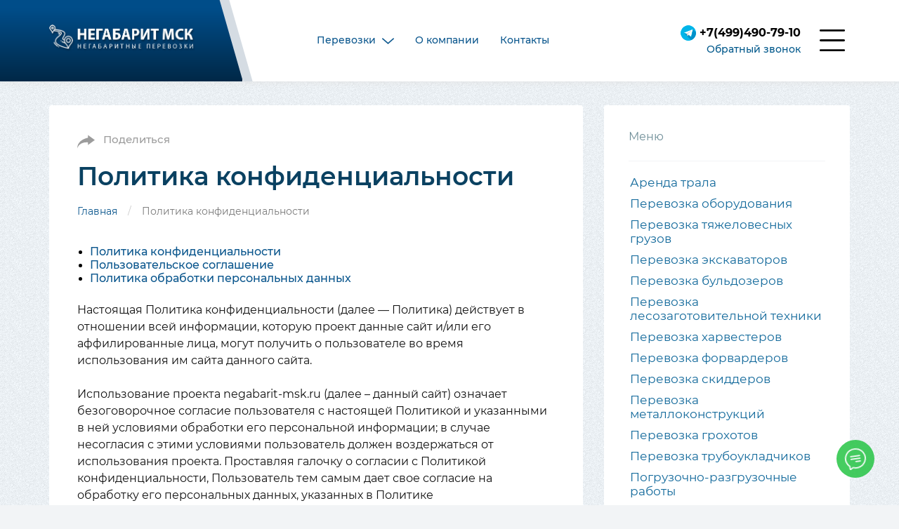

--- FILE ---
content_type: text/html; charset=UTF-8
request_url: https://negabarit-msk.ru/policy
body_size: 121647
content:
<!DOCTYPE html>
<html lang="ru">
<head>
    <base href="https://negabarit-msk.ru/" />
    
    <link rel="canonical" href="https://negabarit-msk.ru/policy">
    <title>Политика конфиденциальности - «Негабарит МСК»</title>
    <meta name="description" content="Политика конфиденциальности - «Негабарит МСК»">
        <meta name="codeStatus" content="200">
        <meta http-equiv="Content-Type" content="text/html; charset=UTF-8">
    <meta name="viewport" content="initial-scale=1.0,width=device-width">
    <meta name="theme-color" content="#0b2239">

    
    <meta name="antispam" content="typein">
    
    <style>html{line-height:1.15;-webkit-text-size-adjust:100%}body{margin:0}main{display:block}h1{font-size:2em;margin:.67em 0}hr{box-sizing:content-box;height:0;overflow:visible}pre{font-family:monospace,monospace;font-size:1em}a{background-color:transparent}abbr[title]{border-bottom:none;text-decoration:underline;text-decoration:underline dotted}b,strong{font-weight:bolder;font-size:16px}code,kbd,samp{font-family:monospace,monospace;font-size:1em}small{font-size:80%}sub,sup{font-size:75%;line-height:0;position:relative;vertical-align:baseline}sub{bottom:-.25em}sup{top:-.5em}img{border-style:none}button,input,optgroup,select,textarea{font-family:inherit;font-size:100%;line-height:1.15;margin:0}button,input{overflow:visible}button,select{text-transform:none}[type=button],[type=reset],[type=submit],button{-webkit-appearance:button}[type=button]::-moz-focus-inner,[type=reset]::-moz-focus-inner,[type=submit]::-moz-focus-inner,button::-moz-focus-inner{border-style:none;padding:0}[type=button]:-moz-focusring,[type=reset]:-moz-focusring,[type=submit]:-moz-focusring,button:-moz-focusring{outline:1px dotted ButtonText}fieldset{padding:.35em .75em .625em}legend{box-sizing:border-box;color:inherit;display:table;max-width:100%;padding:0;white-space:normal}progress{vertical-align:baseline}textarea{overflow:auto}[type=checkbox],[type=radio]{box-sizing:border-box;padding:0}[type=number]::-webkit-inner-spin-button,[type=number]::-webkit-outer-spin-button{height:auto}[type=search]{-webkit-appearance:textfield;outline-offset:-2px}[type=search]::-webkit-search-decoration{-webkit-appearance:none}::-webkit-file-upload-button{-webkit-appearance:button;font:inherit}details{display:block}summary{display:list-item}template{display:none}[hidden]{display:none}@font-face{font-family:'Montserrat';font-style:italic;font-weight:400;font-display:swap;src:url(/assets/template/fonts/JTUQjIg1_i6t8kCHKm459WxRzS7j.ttf) format('truetype')}@font-face{font-family:'Montserrat';font-style:normal;font-weight:300;font-display:swap;src:url(/assets/template/fonts/JTURjIg1_i6t8kCHKm45_cJD3g3D-w.ttf) format('truetype')}@font-face{font-family:'Montserrat';font-style:normal;font-weight:400;font-display:swap;src:url(/assets/template/fonts/JTUSjIg1_i6t8kCHKm459W1hzg.ttf) format('truetype')}@font-face{font-family:'Montserrat';font-style:normal;font-weight:500;font-display:swap;src:url(/assets/template/fonts/JTURjIg1_i6t8kCHKm45_ZpC3g3D-w.ttf) format('truetype')}@font-face{font-family:'Montserrat';font-style:normal;font-weight:600;font-display:swap;src:url(/assets/template/fonts/JTURjIg1_i6t8kCHKm45_bZF3g3D-w.ttf) format('truetype')}@font-face{font-family:'Montserrat';font-style:normal;font-weight:700;font-display:swap;src:url(/assets/template/fonts/JTURjIg1_i6t8kCHKm45_dJE3g3D-w.ttf) format('truetype')}@media (min-width:0){*{font-family:'Roboto',sans-serif;}*{font:14px/1.215'Montserrat','Helvetica Neue',sans-serif}a{color:#0a568d;text-decoration:none}body{overflow-y:scroll;overflow-y:overlay;overflow-x:hidden}body.hidden-y{overflow-y:hidden}main{margin:115px 0 0;width:100%;display:flex;flex-direction:row;flex-wrap:wrap;justify-content:center}.gray{background:#f2f4f6;background-image:url(https://negabarit-msk.ru/assets/template/img/bg.jpg)}.contacts__wrap{display:flex;align-items:center}.contacts__wrap a:first-child{margin:2px 5px 0 0}.header{background:#fff;display:flex;height:116px;justify-content:center;position:relative;overflow:hidden;box-shadow:0 0 11px #e2e2e2;position:fixed;width:100%;z-index:99990;top:0;transition:.3s ease-out}.header-wrap{width:1580px;display:flex;flex-direction:column;flex-wrap:wrap}.logo{width:490px;height:115px;display:flex;align-items:center;position:relative;transition:.3s ease-out}.logo:before{content:'';background:linear-gradient(180deg,#004D89 10.59%,#002847 100%);width:1800px;height:116px;position:absolute;right:15px;top:0;z-index:0;display:flex;transition:.3s ease-out}.logo__link{position:relative;display:flex;z-index:200;transition:.3s ease-out;width:353px}.logo__link img{filter:drop-shadow(1px 2px 1px #002642);width:100%;transition:.3s ease-out;position:relative;top:-5px}.logo__link:before{content:'';background:#d5dce3;width:14px;height:136px;position:absolute;right:-121px;top:-34px;transform:rotate(-16deg);pointer-events:none;transition:.3s ease-out}.logo__link:after{content:'';background:#fff;width:21px;height:136px;position:absolute;right:-142px;top:-34px;transform:rotate(-16deg);pointer-events:none;transition:.3s ease-out}.nav-list{list-style:none;padding:0;margin:0;display:flex}.nav-list__parent>a:after{content:'';background-image:url(data:image/svg+xml;utf8,%3Csvg%20xmlns%3D%22http%3A%2F%2Fwww.w3.org%2F2000%2Fsvg%22%20width%3D%2217%22%20height%3D%2215%22%20fill%3D%22none%22%20xmlns%3Av%3D%22https%3A%2F%2Fvecta.io%2Fnano%22%3E%3Cpath%20d%3D%22M15.537%203.592l-7.036%206.21-7.036-6.211a.94.94%200%200%200-1.214%200c-.335.296-.335.776%200%201.072l7.643%206.746a.94.94%200%200%200%201.213%200l7.643-6.746c.335-.296.335-.776%200-1.072a.94.94%200%200%200-1.212.001z%22%20fill%3D%22%230a568d%22%2F%3E%3C%2Fsvg%3E);background-size:17px;width:17px;height:17px;background-repeat:no-repeat;margin-left:9px;top:2px;position:relative;transition:.3s ease-out}.nav-list ul{display:none;}.nav-list>li>a{position:relative;padding:49px 20px;display:flex;font-weight:500;transition:.3s ease-out}.nav-list>li>a:before{content:'';height:7px;width:calc(100% - 40px);position:absolute;background:#fff;left:20px;margin-top:18px;transform:translateY(-10px);z-index:-1;transition:.3s ease-out}a:hover,button:hover{cursor:url(https://negabarit-msk.ru/assets/template/img/tap.png),pointer}.nav-list>li>a:hover{transform:translateY(-10px);color:#06ACFF}.nav-list>li>a:hover:before{background:#06ACFF;transform:translateY(10px)}.nav-list__parent>a:hover:after{filter:brightness(2);transform:rotate(92deg) translate(-1px,0)}.write-btn{border:0;border-radius:5px;height:38px;color:#fff;font-size:13px;padding:0 42px;background:linear-gradient(180deg,#004B85 0%,#002B4D 100%);transition:.3s ease-out}.write-btn:hover{border-radius:20px}.contacts{display:flex;flex-direction:column;margin-left:30px}.contacts a{color:#000;font-size:23px;font-weight:500;position:relative}.contacts a:first-of-type:after{content:'';position:absolute;right:0;font-size:10px;top:-13px;color:#232424;opacity:1;transition:.3s}.fix .contacts a:first-of-type:after{opacity:0}.call-order{color:#00588b!important;font-size:14px!important;font-weight:500!important;background:transparent;border:0;text-align:right;padding:0;transition:.3s}.call-order:hover{color:#000}.footer .contacts a{color:#fff!important}.footer .contacts a:first-of-type:after{color:#fff}footer .logo__linka img{width:400px}.rightbar{display:flex;justify-content:flex-end;align-items:center;height:115px;transition:.3s ease-out}.megaMenu{background:#fff;padding:30px 0 20px;height:auto;top:98px;position:fixed;width:100%;transform:translateY(-100%);z-index:99985;transition:all .3s ease;visibility:hidden;min-height:200px;display:flex;justify-content:center;border-bottom:1px solid #e9ebed}.megaMenu.fixMenu{top:52px}.megaMenu.active{transform:translateY(10px);border-top:1px solid #e4e9f0;visibility:visible}.menu-container{display:flex;justify-content:space-between;flex-direction:column;flex-wrap:wrap}.mm-left,.mm-right{width:100%}.mm-right{display:flex;flex-direction:row;flex-wrap:wrap}.mm-right .directions{display:flex;flex-direction:row;flex-wrap:wrap}.mm-right .directions a{width:100%;border:1px solid #f2f4f6}.mm-left{display:flex;flex-direction:row;flex-wrap:wrap;padding-top:17px}.mm-left ul{list-style:none;margin:0;padding:0;width:100%;display:flex;flex-direction:row;flex-wrap:wrap;justify-content:space-between}.mm-left ul li{width:25%}.mm-left ul li a{color:#12699B;font-size:16px;font-weight:500;padding:5px 0;display:flex;letter-spacing:-1px}.mm-left .what-line{margin:30px 0;display:flex;width:90%}.mm-contacts__title span{font-size:25px;color:#003E6F;font-weight:500;margin:0 15px 0 0}.mm-contacts__adress{color:#2472B2;font-size:17px;font-weight:500}.mm-contacts__time{color:#969696;font-size:16px;font-weight:500;margin:-12px 0 0}.mm-contacts__title a{font-size:16px}.overlayMenu.active{opacity:1}.overlayMenu{background:rgba(18,26,43,.75);position:fixed;top:0;width:100%;height:100%;z-index:99980;transition:all .1s ease;cursor:pointer;opacity:0}.with-fancybox .header{box-shadow:0 0 11px #1c1c1c}.with-fancybox.active .header{box-shadow:0 0 11px #e2e2e2}.r-direction .active{display:flex;font-size:18px;font-weight:500;position:relative;width:100%;cursor:url(https://negabarit-msk.ru/assets/template/img/tap.png),pointer}.r-direction .active:hover:after{opacity:1}.r-direction .active.ar:after{transform:rotate(180deg)}.r-direction-sub ul{list-style:none;margin:0 35px;border-bottom:1px solid #f2f4f6;display:flex;flex-direction:column;padding:15px 0 20px}.r-direction-sub ul li a{font-size:16px;padding:7px 0;display:flex}.r-direction-sub{height:0;overflow:hidden;transition:.3s}.r-direction-sub.active{height:205px;overflow:inherit}.burger{cursor:url(https://negabarit-msk.ru/assets/template/img/tap.png),pointer;margin:3px 0 0}.line{fill:none;transition:stroke-dasharray .4s,stroke-dashoffset .4s;stroke:#000;stroke-width:3.5px;stroke-linecap:round}.ham8 .top{stroke-dasharray:40 160}.ham8 .middle{stroke-dasharray:40 142;transform-origin:50%;transition:transform .4s}.ham8 .bottom{stroke-dasharray:40 85;transform-origin:50%;transition:transform .4s,stroke-dashoffset .4s}.hamRotate.active{transform:rotate(45deg)}.hamRotate180.active{transform:rotate(180deg)}.ham8.active .top{stroke-dashoffset:-64px}.ham8.active .middle{transform:rotate(90deg)}.ham8.active .bottom{stroke-dashoffset:-64px}.hamRotate180.active{transform:rotate(180deg)}.ham8.active .top{stroke-dashoffset:-64px;stroke:#0C99FF}.ham8.active .middle{transform:rotate(90deg);stroke:#0C99FF}.ham8.active .bottom{stroke-dashoffset:-64px;stroke:#0C99FF}.genRight{height:67vh}.genRight.op{height:48vh}.genRight-double{height:auto}.ss-wrapper{overflow:hidden;width:100%;height:100%;position:relative;z-index:1;float:left}.ss-content{height:100%;width:calc(100% + 18px);padding:0;position:relative;overflow-x:auto;overflow-y:scroll;box-sizing:border-box}.ss-content.rtl{width:calc(100% + 18px);right:auto}.ss-scroll{position:relative;background:rgba(0,0,0,.1);width:9px;border-radius:4px;top:0;z-index:2;cursor:pointer;opacity:0;transition:opacity .25s linear}.ss-hidden{display:none}.ss-container:hover .ss-scroll,.ss-container:active .ss-scroll{opacity:1}.ss-grabbed{-o-user-select:none;-ms-user-select:none;-moz-user-select:none;-webkit-user-select:none;user-select:none}.fancybox__container{top:115px!important}.bodyfix .fancybox__container{top:70px!important}.pod-menu{display:flex;width:100%}.pod-menu ul{display:flex;flex-direction:row;flex-wrap:wrap;justify-content:space-between;list-style:none;padding:0;margin:25px 0}.pod-menu ul li{display:flex;width:32%;margin-bottom:15px;align-items:center;justify-content:center;align-content:center}.pod-menu ul li a{border:1px solid #e4ecef;display:flex;min-height:56px;width:100%;align-items:center;font-size:15px;font-weight:500;justify-content:flex-start;text-align:left;border-radius:.25em;box-shadow:0 1px 0 #d7e4ed;position:relative;padding-left:25px;padding:0 20px 0 25px;transition:.3s}.pod-menu ul li a:before{content:'';background-size:30px;width:30px;height:30px;left:-10px;position:relative}.pod-menu ul li:nth-child(1) a:before{background-image:url(data:image/svg+xml;utf8,%3Csvg%20xmlns%3D%22http%3A%2F%2Fwww.w3.org%2F2000%2Fsvg%22%20version%3D%221.1%22%20xmlns%3Axlink%3D%22http%3A%2F%2Fwww.w3.org%2F1999%2Fxlink%22%20xmlns%3Asvgjs%3D%22http%3A%2F%2Fsvgjs.com%2Fsvgjs%22%20width%3D%22512%22%20height%3D%22512%22%20x%3D%220%22%20y%3D%220%22%20viewBox%3D%220%200%20510%20510%22%20style%3D%22enable-background%3Anew%200%200%20512%20512%22%20xml%3Aspace%3D%22preserve%22%20class%3D%22%22%3E%3Cg%3E%3Cg%20xmlns%3D%22http%3A%2F%2Fwww.w3.org%2F2000%2Fsvg%22%20id%3D%22XMLID_1184_%22%3E%3Cpath%20id%3D%22XMLID_1185_%22%20d%3D%22m301.131%20358.207%2027.259-27.587-64.025-63.256-51.204%2051.825-21.342-21.083%2051.205-51.827-64.024-63.253-64.62%2065.408c-28.248%2028.182-40.962%2070.508-33.786%20109.772h220.537z%22%20fill%3D%22%23003660%22%20data-original%3D%22%23000000%22%20class%3D%22%22%3E%3C%2Fpath%3E%3Cpath%20id%3D%22XMLID_1186_%22%20d%3D%22m472.5%20418.207c-4.136%200-7.5-3.364-7.5-7.5%200-8.436-2.802-16.228-7.521-22.5h-389.958c-4.72%206.272-7.521%2014.064-7.521%2022.5%200%204.136-3.364%207.5-7.5%207.5h-52.5v90h510v-90z%22%20fill%3D%22%23003660%22%20data-original%3D%22%23000000%22%20class%3D%22%22%3E%3C%2Fpath%3E%3Cpath%20id%3D%22XMLID_1197_%22%20d%3D%22m296.184%20256.629%20101.439-102.672%207.146%207.061%20102.417-43.4-117.231-115.825-42.16%20102.936%207.146%207.059-101.439%20102.671zm104.554-202.009%2053.496%2052.854-42.673%2018.082-28.39-28.048z%22%20fill%3D%22%23003660%22%20data-original%3D%22%23000000%22%20class%3D%22%22%3E%3C%2Fpath%3E%3C%2Fg%3E%3C%2Fg%3E%3C%2Fsvg%3E)}.pod-menu ul li:nth-child(2) a:before{background-image:url(data:image/svg+xml;utf8,%3Csvg%20xmlns%3D%22http%3A%2F%2Fwww.w3.org%2F2000%2Fsvg%22%20version%3D%221.1%22%20xmlns%3Axlink%3D%22http%3A%2F%2Fwww.w3.org%2F1999%2Fxlink%22%20xmlns%3Asvgjs%3D%22http%3A%2F%2Fsvgjs.com%2Fsvgjs%22%20width%3D%22512%22%20height%3D%22512%22%20x%3D%220%22%20y%3D%220%22%20viewBox%3D%220%200%2024%2024%22%20style%3D%22enable-background%3Anew%200%200%20512%20512%22%20xml%3Aspace%3D%22preserve%22%20class%3D%22%22%3E%3Cg%3E%3Cg%20xmlns%3D%22http%3A%2F%2Fwww.w3.org%2F2000%2Fsvg%22%3E%3Cg%3E%3Cpath%20d%3D%22m12%206.2c-1.92%200-3.17.36-3.22.3799l.28.96c.01-.0099%201.18-.3399%202.94-.3399s2.93.33%202.94.34l.28-.96c-.05-.02-1.3-.38-3.22-.38zm0%200c-1.92%200-3.17.36-3.22.3799l.28.96c.01-.0099%201.18-.3399%202.94-.3399s2.93.33%202.94.34l.28-.96c-.05-.02-1.3-.38-3.22-.38z%22%20fill%3D%22%23003660%22%20data-original%3D%22%23000000%22%20class%3D%22%22%3E%3C%2Fpath%3E%3Cpath%20d%3D%22m20.89%2013.9c-3.09%200-3.18-6.77-3.18-6.84h-.01c0-3.2-11.4-3.2-11.4%200h-.01c0%20.07-.09%206.84-3.18%206.84h-1.11v2.8c4.13%200%206.22-.81%207.19-1.4.18.85.43%201.7.82%202.38v1.66h3.98v-1.66c.39-.68.64-1.53.82-2.38.97.59%203.06%201.4%207.19%201.4v-2.8zm-8.89-5.41c-2.83%200-4.71-.86-4.71-1.43s1.88-1.43%204.71-1.43%204.71.86%204.71%201.43-1.88%201.43-4.71%201.43z%22%20fill%3D%22%23003660%22%20data-original%3D%22%23000000%22%20class%3D%22%22%3E%3C%2Fpath%3E%3C%2Fg%3E%3Cg%3E%3Cpath%20d%3D%22m15.22%206.58-.28.96c-.01-.01-1.18-.34-2.94-.34s-2.93.33-2.94.34l-.28-.96c.05-.02%201.3-.38%203.22-.38s3.17.36%203.22.38z%22%20fill%3D%22%23003660%22%20data-original%3D%22%23000000%22%20class%3D%22%22%3E%3C%2Fpath%3E%3C%2Fg%3E%3C%2Fg%3E%3C%2Fg%3E%3C%2Fsvg%3E)}.pod-menu ul li:nth-child(3) a:before{background-image:url(data:image/svg+xml;utf8,%3Csvg%20xmlns%3D%22http%3A%2F%2Fwww.w3.org%2F2000%2Fsvg%22%20version%3D%221.1%22%20xmlns%3Axlink%3D%22http%3A%2F%2Fwww.w3.org%2F1999%2Fxlink%22%20xmlns%3Asvgjs%3D%22http%3A%2F%2Fsvgjs.com%2Fsvgjs%22%20width%3D%22512%22%20height%3D%22512%22%20x%3D%220%22%20y%3D%220%22%20viewBox%3D%220%200%2024%2024%22%20style%3D%22enable-background%3Anew%200%200%20512%20512%22%20xml%3Aspace%3D%22preserve%22%20class%3D%22%22%3E%3Cg%3E%3Cpath%20xmlns%3D%22http%3A%2F%2Fwww.w3.org%2F2000%2Fsvg%22%20d%3D%22m13.03%201.87-10.99-1.67c-.51-.08-1.03.06-1.42.39-.39.34-.62.83-.62%201.34v21.07c0%20.55.45%201%201%201h3.25v-5.25c0-.97.78-1.75%201.75-1.75h2.5c.97%200%201.75.78%201.75%201.75v5.25h4.25v-20.4c0-.86-.62-1.59-1.47-1.73zm-7.53%2012.88h-1.5c-.414%200-.75-.336-.75-.75s.336-.75.75-.75h1.5c.414%200%20.75.336.75.75s-.336.75-.75.75zm0-3h-1.5c-.414%200-.75-.336-.75-.75s.336-.75.75-.75h1.5c.414%200%20.75.336.75.75s-.336.75-.75.75zm0-3h-1.5c-.414%200-.75-.336-.75-.75s.336-.75.75-.75h1.5c.414%200%20.75.336.75.75s-.336.75-.75.75zm0-3h-1.5c-.414%200-.75-.336-.75-.75s.336-.75.75-.75h1.5c.414%200%20.75.336.75.75s-.336.75-.75.75zm5%209h-1.5c-.414%200-.75-.336-.75-.75s.336-.75.75-.75h1.5c.414%200%20.75.336.75.75s-.336.75-.75.75zm0-3h-1.5c-.414%200-.75-.336-.75-.75s.336-.75.75-.75h1.5c.414%200%20.75.336.75.75s-.336.75-.75.75zm0-3h-1.5c-.414%200-.75-.336-.75-.75s.336-.75.75-.75h1.5c.414%200%20.75.336.75.75s-.336.75-.75.75zm0-3h-1.5c-.414%200-.75-.336-.75-.75s.336-.75.75-.75h1.5c.414%200%20.75.336.75.75s-.336.75-.75.75z%22%20fill%3D%22%23003660%22%20data-original%3D%22%23000000%22%20class%3D%22%22%3E%3C%2Fpath%3E%3Cpath%20xmlns%3D%22http%3A%2F%2Fwww.w3.org%2F2000%2Fsvg%22%20d%3D%22m22.62%2010.842-7.12-1.491v14.649h6.75c.965%200%201.75-.785%201.75-1.75v-9.698c0-.826-.563-1.529-1.38-1.71zm-2.37%2010.158h-1.5c-.414%200-.75-.336-.75-.75s.336-.75.75-.75h1.5c.414%200%20.75.336.75.75s-.336.75-.75.75zm0-3h-1.5c-.414%200-.75-.336-.75-.75s.336-.75.75-.75h1.5c.414%200%20.75.336.75.75s-.336.75-.75.75zm0-3h-1.5c-.414%200-.75-.336-.75-.75s.336-.75.75-.75h1.5c.414%200%20.75.336.75.75s-.336.75-.75.75z%22%20fill%3D%22%23003660%22%20data-original%3D%22%23000000%22%20class%3D%22%22%3E%3C%2Fpath%3E%3C%2Fg%3E%3C%2Fsvg%3E)}.pod-menu ul li:nth-child(4) a:before{background-image:url(data:image/svg+xml;utf8,%3Csvg%20xmlns%3D%22http%3A%2F%2Fwww.w3.org%2F2000%2Fsvg%22%20version%3D%221.1%22%20xmlns%3Axlink%3D%22http%3A%2F%2Fwww.w3.org%2F1999%2Fxlink%22%20xmlns%3Asvgjs%3D%22http%3A%2F%2Fsvgjs.com%2Fsvgjs%22%20width%3D%22512%22%20height%3D%22512%22%20x%3D%220%22%20y%3D%220%22%20viewBox%3D%220%200%20100%20101%22%20style%3D%22enable-background%3Anew%200%200%20512%20512%22%20xml%3Aspace%3D%22preserve%22%20class%3D%22%22%3E%3Cg%3E%3Cpath%20xmlns%3D%22http%3A%2F%2Fwww.w3.org%2F2000%2Fsvg%22%20d%3D%22m23.128%2078.016c-.029.387.104.769.367%201.054.264.284.635.446%201.023.446h5.882c.417%200%20.811-.186%201.076-.508s.372-.745.292-1.154c-1.521-7.759-5.651-13.924-12.341-18.524-.569-.39-1.337-.307-1.808.196-.471.504-.503%201.276-.076%201.817%203.612%204.571%206.115%209.772%205.585%2016.673zm9.966-8.679c1.125%202.411%201.958%205%202.501%207.767.159.81.124%201.635-.088%202.412h1.775c.388%200%20.759-.162%201.022-.446.264-.285.397-.667.368-1.054-.53-6.901%201.973-12.102%205.585-16.673.427-.541.395-1.313-.076-1.817-.471-.503-1.24-.586-1.808-.196-4.023%202.766-7.117%206.102-9.279%2010.007zm-2.185-3.92c2.338-3.557%205.418-6.662%209.255-9.3%202.157-1.484%205.075-1.167%206.864.744%201.789%201.912%201.912%204.845.289%206.899-2.442%203.09-4.326%206.508-4.733%2010.748%202.513.17%205.093.26%207.724.26%2013.311%200%2025.343-2.29%2033.971-5.907%206.409-2.687%2011.021-6.2%2013.345-9.955.001-.001.001-.002.002-.003.179-.289.352-.652.558-1.041.025-.048.049-.096.072-.144%201.1-2.309.938-5.018-.426-7.18%200-.001-.001-.001-.001-.002-1.366-2.161-3.743-3.47-6.299-3.47h-29.494c-1.314%200-2.536-.675-3.236-1.786-.699-1.113-.779-2.507-.211-3.692.144-.3.286-.595.425-.884%201.12-2.334.973-5.084-.392-7.292s-3.762-3.567-6.355-3.608c-.65-.01-1.303-.016-1.959-.016-15.819%200-29.832%203.251-38.528%208.109-7.044%203.934-10.76%209.132-10.76%2014.381%200%206.047%205.118%2012.09%2014.434%2016.203.705.312%201.464.399%202.188.284-.831-1.794-1.924-3.441-3.159-5.005-1.623-2.054-1.5-4.987.289-6.898%201.789-1.912%204.706-2.229%206.864-.746%203.842%202.642%206.934%205.742%209.273%209.301zm26.09-2.234s1.912-1.001%203.705-1.94c1.357-.71%202.976-.71%204.333%200%20.753.394%201.559.816%202.311%201.21%202.496%201.306%205.473%201.306%207.969%200%201.793-.938%203.705-1.939%203.705-1.939.959-.502%201.33-1.687.828-2.646-.502-.958-1.687-1.329-2.646-.827%200%200-1.911%201.001-3.705%201.939-1.357.71-2.976.71-4.333%200-.753-.394-1.558-.816-2.311-1.21-2.496-1.306-5.473-1.306-7.969%200-1.793.939-3.705%201.94-3.705%201.94-.958.501-1.329%201.687-.828%202.645.502.959%201.687%201.329%202.646.828zm-33.495-12.119s1.912-1.001%203.705-1.939c1.357-.711%202.976-.711%204.333%200%20.753.394%201.558.815%202.311%201.209%202.496%201.307%205.473%201.307%207.969%200%201.793-.938%203.705-1.939%203.705-1.939.959-.502%201.329-1.687.828-2.646-.502-.958-1.687-1.329-2.646-.827%200%200-1.912%201.001-3.705%201.939-1.357.711-2.976.711-4.333%200-.753-.394-1.558-.815-2.311-1.209-2.496-1.307-5.473-1.307-7.969%200-1.793.938-3.705%201.939-3.705%201.939-.959.502-1.329%201.687-.828%202.645.502.959%201.687%201.33%202.646.828zm0-7.907s1.912-1.001%203.705-1.939c1.357-.711%202.976-.711%204.333%200%20.753.394%201.558.815%202.311%201.209%202.496%201.307%205.473%201.307%207.969%200%201.793-.938%203.705-1.939%203.705-1.939.959-.502%201.329-1.687.828-2.645-.502-.959-1.687-1.33-2.646-.828%200%200-1.912%201.001-3.705%201.939-1.357.711-2.976.711-4.333%200-.753-.394-1.558-.815-2.311-1.209-2.496-1.307-5.473-1.307-7.969%200-1.793.938-3.705%201.939-3.705%201.939-.959.502-1.329%201.687-.828%202.645.502.959%201.687%201.33%202.646.828zm56.637-1.241c.388%200%20.759-.162%201.022-.446.264-.285.397-.667.368-1.054-.529-6.901%201.973-12.103%205.585-16.674.427-.541.395-1.313-.076-1.817-.472-.503-1.24-.586-1.808-.196-6.689%204.601-10.819%2010.765-12.341%2018.525-.08.409.027.832.292%201.154s.659.508%201.076.508zm-10.989%200c-.212-.777-.247-1.602-.088-2.412.543-2.767%201.377-5.356%202.501-7.767-2.161-3.905-5.256-7.241-9.279-10.008-.568-.39-1.337-.307-1.808.196-.471.504-.503%201.276-.076%201.817%203.613%204.571%206.115%209.773%205.586%2016.674-.029.387.104.769.368%201.054.263.284.634.446%201.022.446z%22%20fill%3D%22%23003660%22%20data-original%3D%22%23000000%22%20class%3D%22%22%3E%3C%2Fpath%3E%3C%2Fg%3E%3C%2Fsvg%3E)}.pod-menu ul li:nth-child(5) a:before{background-image:url(data:image/svg+xml;utf8,%3Csvg%20xmlns%3D%22http%3A%2F%2Fwww.w3.org%2F2000%2Fsvg%22%20version%3D%221.1%22%20xmlns%3Axlink%3D%22http%3A%2F%2Fwww.w3.org%2F1999%2Fxlink%22%20xmlns%3Asvgjs%3D%22http%3A%2F%2Fsvgjs.com%2Fsvgjs%22%20width%3D%22512%22%20height%3D%22512%22%20x%3D%220%22%20y%3D%220%22%20viewBox%3D%220%200%20512%20512%22%20style%3D%22enable-background%3Anew%200%200%20512%20512%22%20xml%3Aspace%3D%22preserve%22%20class%3D%22%22%3E%3Cg%3E%3Cg%20xmlns%3D%22http%3A%2F%2Fwww.w3.org%2F2000%2Fsvg%22%3E%3Cpath%20d%3D%22m84.41%20377.549h98.459v-220.811h50.964l-100.194-156.738-100.194%20156.738h50.965z%22%20fill%3D%22%23003660%22%20data-original%3D%22%23000000%22%20class%3D%22%22%3E%3C%2Fpath%3E%3Cpath%20d%3D%22m329.131%20377.549h98.459v-220.811h50.965l-100.194-156.738-100.194%20156.738h50.964z%22%20fill%3D%22%23003660%22%20data-original%3D%22%23000000%22%20class%3D%22%22%3E%3C%2Fpath%3E%3Cpath%20d%3D%22m35.667%20412.287h440.667v99.713h-440.667z%22%20fill%3D%22%23003660%22%20data-original%3D%22%23000000%22%20class%3D%22%22%3E%3C%2Fpath%3E%3C%2Fg%3E%3C%2Fg%3E%3C%2Fsvg%3E)}.pod-menu ul li:nth-child(6) a:before{background-image:url(data:image/svg+xml;utf8,%3Csvg%20xmlns%3D%22http%3A%2F%2Fwww.w3.org%2F2000%2Fsvg%22%20version%3D%221.1%22%20xmlns%3Axlink%3D%22http%3A%2F%2Fwww.w3.org%2F1999%2Fxlink%22%20xmlns%3Asvgjs%3D%22http%3A%2F%2Fsvgjs.com%2Fsvgjs%22%20width%3D%22512%22%20height%3D%22512%22%20x%3D%220%22%20y%3D%220%22%20viewBox%3D%220%200%2058%2060%22%20style%3D%22enable-background%3Anew%200%200%20512%20512%22%20xml%3Aspace%3D%22preserve%22%20class%3D%22%22%3E%3Cg%3E%3Cg%20xmlns%3D%22http%3A%2F%2Fwww.w3.org%2F2000%2Fsvg%22%20id%3D%22Page-1%22%20fill%3D%22none%22%20fill-rule%3D%22evenodd%22%3E%3Cg%20id%3D%22093---Chemistry-Equipment%22%20fill%3D%22rgb%280%2C0%2C0%29%22%20fill-rule%3D%22nonzero%22%3E%3Cpath%20id%3D%22Shape%22%20d%3D%22m13%2056-.621%202.485c-.2226204.890621-1.0229774%201.51532-1.941%201.515h-2.876c-.91802257.00032-1.71837957-.624379-1.941-1.515l-.621-2.485z%22%20fill%3D%22%23003660%22%20data-original%3D%22%23000000%22%20class%3D%22%22%3E%3C%2Fpath%3E%3Cpath%20id%3D%22Shape%22%20d%3D%22m53%2056-.621%202.485c-.2226204.890621-1.0229774%201.51532-1.941%201.515h-2.876c-.9180226.00032-1.7183796-.624379-1.941-1.515l-.621-2.485%22%20fill%3D%22%23003660%22%20data-original%3D%22%23000000%22%20class%3D%22%22%3E%3C%2Fpath%3E%3Cpath%20id%3D%22Shape%22%20d%3D%22m52%2036h-18c-.5522847%200-1%20.4477153-1%201v10c0%20.5522847.4477153%201%201%201h18c.5522847%200%201-.4477153%201-1v-10c0-.5522847-.4477153-1-1-1zm-6%209h-6c-.5522847%200-1-.4477153-1-1s.4477153-1%201-1h6c.5522847%200%201%20.4477153%201%201s-.4477153%201-1%201zm3-4h-12c-.5522847%200-1-.4477153-1-1s.4477153-1%201-1h12c.5522847%200%201%20.4477153%201%201s-.4477153%201-1%201z%22%20fill%3D%22%23003660%22%20data-original%3D%22%23000000%22%20class%3D%22%22%3E%3C%2Fpath%3E%3Ccircle%20id%3D%22Oval%22%20cx%3D%2243%22%20cy%3D%2229%22%20r%3D%221%22%20fill%3D%22%23003660%22%20data-original%3D%22%23000000%22%20class%3D%22%22%3E%3C%2Fcircle%3E%3Ccircle%20id%3D%22Oval%22%20cx%3D%2234%22%20cy%3D%2229%22%20r%3D%221%22%20fill%3D%22%23003660%22%20data-original%3D%22%23000000%22%20class%3D%22%22%3E%3C%2Fcircle%3E%3Cpath%20id%3D%22Shape%22%20d%3D%22m24%205h-2.445l-3.75%206h6.195c.5522847%200%201-.4477153%201-1v-4c0-.55228475-.4477153-1-1-1z%22%20fill%3D%22%23003660%22%20data-original%3D%22%23000000%22%20class%3D%22%22%3E%3C%2Fpath%3E%3Cpath%20id%3D%22Shape%22%20d%3D%22m11.2%205h-5.2c-.55228475%200-1%20.44771525-1%201v4c0%20.5522847.44771525%201%201%201h1.445z%22%20fill%3D%22%23003660%22%20data-original%3D%22%23000000%22%20class%3D%22%22%3E%3C%2Fpath%3E%3Cpath%20id%3D%22Shape%22%20d%3D%22m22.294%2032.366c-.4742136-.2780058-.6351286-.886647-.3602745-1.3626943.274854-.4760473.8824145-.640996%201.3602745-.3693057l.815.47c.4468696-.9807229.7306026-2.027833.84-3.1h-.949c-.5522847%200-1-.4477153-1-1s.4477153-1%201-1h.949c-.1089549-1.0722489-.3927071-2.1194298-.84-3.1l-.815.47c-.47786.2716903-1.0854205.1067416-1.3602745-.3693057-.2748541-.4760473-.1139391-1.0846885.3602745-1.3626943l.811-.468c-.6303824-.8746879-1.397145-1.6424635-2.271-2.274l-.468.811c-.1773616.3119508-.5082732.5049532-.8671183.5057421s-.6906021-.1907567-.8693336-.5019247c-.1787314-.3111679-.1770325-.694247.0044519-1.0038174l.47-.815c-.9806864-.446971-2.0278134-.7307086-3.1-.84v.944c0%20.5522847-.4477153%201-1%201s-1-.4477153-1-1v-.949c-1.0721866.1092914-2.1193136.393029-3.1.84l.47.815c.1814844.3095704.1831833.6926495.0044519%201.0038174-.1787315.311168-.5104885.5027136-.8693336.5019247s-.68975672-.1937913-.8671183-.5057421l-.468-.811c-.87468794.6303824-1.64246349%201.397145-2.274%202.271l.811.468c.31195078.1773616.50495322.5082732.5057421.8671183.00078889.3588451-.19075673.6906021-.50192468.8693336-.31116795.1787314-.694247.1770325-1.00381742-.0044519l-.815-.47c-.44729291.9805702-.73104513%202.0277511-.84%203.1h.944c.55228475%200%201%20.4477153%201%201s-.44771525%201-1%201h-.949c.1093974%201.072167.39313044%202.1192771.84%203.1l.815-.47c.30957042-.1814844.69264947-.1831833%201.00381742-.0044519.31116795.1787315.50271357.5104885.50192468.8693336-.00078888.3588451-.19379132.6897567-.5057421.8671183l-.811.468c.63038235.8746879%201.397145%201.6424635%202.271%202.274l.468-.811c.27800577-.4742136.886647-.6351286%201.3626943-.3602745.4760473.274854.640996.8824145.3693057%201.3602745l-.47.815c.9807229.4468696%202.027833.7306026%203.1.84v-.944c0-.5522847.4477153-1%201-1s1%20.4477153%201%201v.949c1.072167-.1093974%202.1192771-.3931304%203.1-.84l-.47-.815c-.2716903-.47786-.1067416-1.0854205.3693057-1.3602745.4760473-.2748541%201.0846885-.1139391%201.3626943.3602745l.468.811c.8736196-.6306308%201.6403692-1.3973804%202.271-2.271zm-3.272-8.439c-.911%204.61-1.492%205.382-1.711%205.672-.5565599.7461743-1.3889385%201.2381817-2.311%201.366-.1656903.0228943-.332736.0345875-.5.035-.7576604.002258-1.4952265-.2435973-2.1-.7-1.5422399-1.1692749-1.8545695-3.3627205-.7-4.916.206-.271.817-1.07%204.982-3.22.5600054-.2909214%201.2378737-.2308572%201.738.154.4959982.3739951.7306937%201.0012793.602%201.609z%22%20fill%3D%22%23003660%22%20data-original%3D%22%23000000%22%20class%3D%22%22%3E%3C%2Fpath%3E%3Cpath%20id%3D%22Shape%22%20d%3D%22m13.555%205-3.75%206h5.64l3.75-6z%22%20fill%3D%22%23003660%22%20data-original%3D%22%23000000%22%20class%3D%22%22%3E%3C%2Fpath%3E%3Ccircle%20id%3D%22Oval%22%20cx%3D%2252%22%20cy%3D%2229%22%20r%3D%221%22%20fill%3D%22%23003660%22%20data-original%3D%22%23000000%22%20class%3D%22%22%3E%3C%2Fcircle%3E%3Cpath%20id%3D%22Shape%22%20d%3D%22m51%2014c-2.209139%200-4-1.790861-4-4%20.0026276-.26092243-.1014015-.51160366-.288-.694-.185071-.19569197-.4426555-.30639544-.712-.306-.5522847%200-1%20.44771525-1%201v6c-.0082058%201.6534434-1.3465566%202.9917942-3%203-1.6568542%200-3-1.3431458-3-3v-3c.0026276-.2609224-.1014015-.5116037-.288-.694-.185071-.195692-.4426555-.3063954-.712-.306-.5522847%200-1%20.4477153-1%201v4c.0660198%201.4253374-.343043%202.8322603-1.163%204h17.163v-7z%22%20fill%3D%22%23003660%22%20data-original%3D%22%23000000%22%20class%3D%22%22%3E%3C%2Fpath%3E%3Cpath%20id%3D%22Shape%22%20d%3D%22m13.3%2026.584c-.4926484.6708912-.3549933%201.6130933.309%202.115.3182598.2386948.7183056.3411852%201.112132.2849242.3938264-.0562609.7491732-.2666644.987868-.5849242.053-.069.486-.719%201.194-4.1-1.2994802.593985-2.5116947%201.3627638-3.603%202.285z%22%20fill%3D%22%23003660%22%20data-original%3D%22%23000000%22%20class%3D%22%22%3E%3C%2Fpath%3E%3Cpath%20id%3D%22Shape%22%20d%3D%22m54%200h-50c-2.209139%200-4%201.790861-4%204v46c0%202.209139%201.790861%204%204%204h50c2.209139%200%204-1.790861%204-4v-46c0-2.209139-1.790861-4-4-4zm-40%2050h-9c-.55228475%200-1-.4477153-1-1s.44771525-1%201-1h9c.5522847%200%201%20.4477153%201%201s-.4477153%201-1%201zm-10-5c0-.5522847.44771525-1%201-1h3c.55228475%200%201%20.4477153%201%201s-.44771525%201-1%201h-3c-.55228475%200-1-.4477153-1-1zm21.393-12c-.0233421.0348008-.0487196.0681923-.076.1-1.0387326%201.7508403-2.5035049%203.2104526-4.258%204.243-.022.015-.035.038-.059.052s-.055.021-.082.034c-3.6666006%202.0973255-8.1693994%202.0973255-11.836%200-.027-.013-.055-.019-.082-.034s-.037-.037-.059-.052c-1.75449508-1.0325474-3.21926741-2.4921597-4.258-4.243-.02728041-.0318077-.05265794-.0651992-.076-.1-.01-.019-.01-.04-.02-.059-2.11593635-3.6780636-2.11593635-8.2039364%200-11.882.01-.019.01-.04.02-.059s.037-.037.053-.06c1.04033656-1.7673629%202.51363712-3.2406634%204.281-4.281.022-.015.035-.038.059-.052s.04-.01.06-.02c3.6773353-2.115989%208.2026647-2.115989%2011.88%200%20.02.01.041.009.06.02s.037.037.059.052c1.7676219%201.0404396%203.2409732%202.5141352%204.281%204.282.016.022.039.035.053.059s.01.04.02.059c2.1159363%203.6780636%202.1159363%208.2039364%200%2011.882-.013.019-.013.04-.02.059zm1.607-23c0%201.6568542-1.3431458%203-3%203h-18c-1.65685425%200-3-1.3431458-3-3v-4c0-1.65685425%201.34314575-3%203-3h18c1.6568542%200%203%201.34314575%203%203zm28%2037c0%201.6568542-1.3431458%203-3%203h-18c-1.6568542%200-3-1.3431458-3-3v-10c0-1.6568542%201.3431458-3%203-3h18c1.6568542%200%203%201.3431458%203%203zm-24-18c0-1.6568542%201.3431458-3%203-3s3%201.3431458%203%203-1.3431458%203-3%203-3-1.3431458-3-3zm9%200c0-1.6568542%201.3431458-3%203-3s3%201.3431458%203%203-1.3431458%203-3%203-3-1.3431458-3-3zm12%203c-1.6568542%200-3-1.3431458-3-3s1.3431458-3%203-3%203%201.3431458%203%203-1.3431458%203-3%203zm3-11c0%201.1045695-.8954305%202-2%202h-20c-1.1045695%200-2-.8954305-2-2v-16c0-1.1045695.8954305-2%202-2h20c1.1045695%200%202%20.8954305%202%202z%22%20fill%3D%22%23003660%22%20data-original%3D%22%23000000%22%20class%3D%22%22%3E%3C%2Fpath%3E%3Cpath%20id%3D%22Shape%22%20d%3D%22m35%2017v-4c0-1.6568542%201.3431458-3%203-3%201.6529917.0092882%202.9907118%201.3470083%203%203v3c0%20.5522847.4477153%201%201%201%20.2605963.0019672.5109097-.1015486.694-.287.1959452-.1853095.3066712-.4433082.306-.713v-6c0-1.65685425%201.3431458-3%203-3%201.6529917.00928822%202.9907118%201.34700835%203%203%200%201.1045695.8954305%202%202%202h2v-7h-20v15.76c1.013-.401%202-1.392%202-3.76z%22%20fill%3D%22%23003660%22%20data-original%3D%22%23000000%22%20class%3D%22%22%3E%3C%2Fpath%3E%3C%2Fg%3E%3C%2Fg%3E%3C%2Fg%3E%3C%2Fsvg%3E)}.pod-menu ul li:nth-child(7) a:before{background-image:url(data:image/svg+xml;utf8,%3Csvg%20xmlns%3D%22http%3A%2F%2Fwww.w3.org%2F2000%2Fsvg%22%20version%3D%221.1%22%20xmlns%3Axlink%3D%22http%3A%2F%2Fwww.w3.org%2F1999%2Fxlink%22%20xmlns%3Asvgjs%3D%22http%3A%2F%2Fsvgjs.com%2Fsvgjs%22%20width%3D%22512%22%20height%3D%22512%22%20x%3D%220%22%20y%3D%220%22%20viewBox%3D%220%200%2064%2064%22%20style%3D%22enable-background%3Anew%200%200%20512%20512%22%20xml%3Aspace%3D%22preserve%22%20class%3D%22%22%3E%3Cg%3E%3Cg%20xmlns%3D%22http%3A%2F%2Fwww.w3.org%2F2000%2Fsvg%22%20id%3D%22Layer_11%22%3E%3Cg%3E%3Cpath%20d%3D%22m16.34%2046.09c-1.51%200-2.74%201.23-2.74%202.74s1.23%202.74%202.74%202.74%202.74-1.23%202.74-2.74-1.23-2.74-2.74-2.74z%22%20fill%3D%22%23003660%22%20data-original%3D%22%23000000%22%20class%3D%22%22%3E%3C%2Fpath%3E%3Cpath%20d%3D%22m40.35%2019.45h-36.85v17.49l31.05%208.77z%22%20fill%3D%22%23003660%22%20data-original%3D%22%23000000%22%20class%3D%22%22%3E%3C%2Fpath%3E%3Cpath%20d%3D%22m14.6%2041.11-7.97-2.25v9.47h1.82c.23-3.54%202.78-6.46%206.15-7.22z%22%20fill%3D%22%23003660%22%20data-original%3D%22%23000000%22%20class%3D%22%22%3E%3C%2Fpath%3E%3Cpath%20d%3D%22m16.34%2041.92c-3.81%200-6.91%203.1-6.91%206.91s3.1%206.91%206.91%206.91%206.91-3.1%206.91-6.91-3.1-6.91-6.91-6.91zm0%2010.65c-2.06%200-3.74-1.68-3.74-3.74s1.68-3.74%203.74-3.74%203.74%201.68%203.74%203.74-1.68%203.74-3.74%203.74z%22%20fill%3D%22%23003660%22%20data-original%3D%22%23000000%22%20class%3D%22%22%3E%3C%2Fpath%3E%3Cpath%20d%3D%22m44.53%2046.09c-1.51%200-2.74%201.23-2.74%202.74s1.23%202.74%202.74%202.74%202.74-1.23%202.74-2.74-1.23-2.74-2.74-2.74z%22%20fill%3D%22%23003660%22%20data-original%3D%22%23000000%22%20class%3D%22%22%3E%3C%2Fpath%3E%3Cpath%20d%3D%22m59.71%2043.79c-.28%200-.5-.23-.5-.5v-10.08l-7.89-9.8h-10.82l-5.09%2023.04c-.03.13-.11.25-.23.32-.08.05-.16.07-.25.07-.05%200-.1-.01-.14-.02l-12.93-3.65c1.36%201.32%202.24%203.14%202.37%205.16h12.41c.26-4.13%203.7-7.41%207.89-7.41%204.2%200%207.63%203.28%207.89%207.41h8.08v-4.54zm-2.63-6.86c0%20.27-.22.5-.5.5h-14.87c-.27%200-.5-.23-.5-.5v-10.89c0-.27.23-.5.5-.5h8.35c.15%200%20.29.07.39.19l6.52%208.1c.07.09.11.2.11.31z%22%20fill%3D%22%23003660%22%20data-original%3D%22%23000000%22%20class%3D%22%22%3E%3C%2Fpath%3E%3Cpath%20d%3D%22m42.21%2026.54v9.89h13.87v-2.11l-6.26-7.78z%22%20fill%3D%22%23003660%22%20data-original%3D%22%23000000%22%20class%3D%22%22%3E%3C%2Fpath%3E%3Cpath%20d%3D%22m44.53%2041.92c-3.81%200-6.91%203.1-6.91%206.91s3.1%206.91%206.91%206.91%206.92-3.1%206.92-6.91-3.11-6.91-6.92-6.91zm0%2010.65c-2.06%200-3.74-1.68-3.74-3.74s1.68-3.74%203.74-3.74%203.74%201.68%203.74%203.74-1.68%203.74-3.74%203.74z%22%20fill%3D%22%23003660%22%20data-original%3D%22%23000000%22%20class%3D%22%22%3E%3C%2Fpath%3E%3C%2Fg%3E%3Cpath%20d%3D%22m36.81%2018.4v.05h-30.94c-.18-.35-.28-.75-.28-1.17%200-1.44%201.17-2.6%202.6-2.6.25%200%20.48.05.7.11%200-.04-.01-.07-.01-.11%200-1.27.91-2.32%202.12-2.55-.01-.01-.01-.03-.01-.04%200-2.06%201.67-3.73%203.72-3.73.75%200%201.44.23%202.02.61.53-.73%201.38-1.21%202.35-1.21%201.24%200%202.29.79%202.7%201.89.46-.29.99-.46%201.57-.46%201.37%200%202.51.95%202.81%202.23.52-.47%201.2-.76%201.95-.76%201.48%200%202.69%201.12%202.87%202.55h.03c1.43%200%202.6%201.16%202.6%202.6%200%20.02-.01.05-.01.08.2-.05.4-.08.61-.08%201.44%200%202.6%201.16%202.6%202.59z%22%20fill%3D%22%23003660%22%20data-original%3D%22%23000000%22%20class%3D%22%22%3E%3C%2Fpath%3E%3C%2Fg%3E%3C%2Fg%3E%3C%2Fsvg%3E)}.pod-menu ul li:nth-child(8) a:before{background-image:url(data:image/svg+xml;utf8,%3Csvg%20xmlns%3D%22http%3A%2F%2Fwww.w3.org%2F2000%2Fsvg%22%20version%3D%221.1%22%20xmlns%3Axlink%3D%22http%3A%2F%2Fwww.w3.org%2F1999%2Fxlink%22%20xmlns%3Asvgjs%3D%22http%3A%2F%2Fsvgjs.com%2Fsvgjs%22%20width%3D%22512%22%20height%3D%22512%22%20x%3D%220%22%20y%3D%220%22%20viewBox%3D%220%200%20510.333%20510.333%22%20style%3D%22enable-background%3Anew%200%200%20512%20512%22%20xml%3Aspace%3D%22preserve%22%20class%3D%22%22%3E%3Cg%3E%3Cg%20xmlns%3D%22http%3A%2F%2Fwww.w3.org%2F2000%2Fsvg%22%3E%3Cg%20clip-rule%3D%22evenodd%22%20fill-rule%3D%22evenodd%22%20transform%3D%22matrix%28-1%200%200%201%2071%200%29%22%3E%3Cpath%20d%3D%22m27.732%20406.759c0-27.879-22.6-50.479-50.479-50.479s-50.479%2022.6-50.479%2050.479%2022.6%2050.479%2050.479%2050.479%2050.479-22.6%2050.479-50.479zm-72.112%200c0-11.948%209.686-21.634%2021.634-21.634s21.634%209.686%2021.634%2021.634-9.686%2021.634-21.634%2021.634-21.634-9.686-21.634-21.634zm-201.916%200c0-27.879-22.6-50.479-50.479-50.479s-50.479%2022.6-50.479%2050.479%2022.6%2050.479%2050.479%2050.479%2050.479-22.6%2050.479-50.479zm-72.112%200c0-11.948%209.686-21.634%2021.634-21.634s21.634%209.686%2021.634%2021.634-9.686%2021.634-21.634%2021.634c-11.949%200-21.634-9.686-21.634-21.634z%22%20fill%3D%22%23003660%22%20data-original%3D%22%23000000%22%20class%3D%22%22%3E%3C%2Fpath%3E%3Cpath%20d%3D%22m42.155%20406.759h14.423c7.965%200%2014.423-6.457%2014.423-14.423v-86.535c0-7.965-6.457-14.423-14.423-14.423h-432.676c-7.965%200-14.423%206.457-14.423%2014.423v86.535c0%207.965%206.457%2014.423%2014.423%2014.423h14.423c0-35.844%2029.057-64.901%2064.901-64.901s64.901%2029.057%2064.901%2064.901h144.225c0-35.844%2029.057-64.901%2064.901-64.901s64.902%2029.057%2064.902%2064.901z%22%20fill%3D%22%23003660%22%20data-original%3D%22%23000000%22%20class%3D%22%22%3E%3C%2Fpath%3E%3Cpath%20d%3D%22m-435.958%20252.931%2046.353%2055.242c5.12%206.102%2014.217%206.898%2020.319%201.778l209.918-176.142c6.102-5.12%206.898-14.217%201.778-20.319l-46.353-55.242c-5.12-6.102-14.217-6.898-20.319-1.778l-209.918%20176.142c-6.103%205.12-6.898%2014.217-1.778%2020.319z%22%20fill%3D%22%23003660%22%20data-original%3D%22%23000000%22%20class%3D%22%22%3E%3C%2Fpath%3E%3Cpath%20d%3D%22m-198.999%20217.185%206.247-2.274c7.485-2.724%2015.761%201.135%2018.486%208.62l24.664%2067.764c2.724%207.485-1.135%2015.761-8.62%2018.486-7.485%202.724-15.761-1.135-18.486-8.62l-19.643-54.252-13.646%204.958%2014.989%2041.181c2.724%207.485-1.135%2015.761-8.62%2018.486-7.485%202.724-15.761-1.135-18.486-8.62l-19.916-54.717c-2.724-7.485%201.135-15.761%208.62-18.486l7.306-2.659-15.926-43.757c-2.724-7.485%201.135-15.761%208.62-18.486s15.761%201.135%2018.486%208.62zm111.351-26.764h92.329l37.474%2068.507v46.873c0%207.965%206.457%2014.423%2014.423%2014.423s14.422-6.457%2014.422-14.423v-50.479c0-2.413-.606-4.788-1.761-6.906l-43.268-79.324c-2.527-4.633-7.384-7.516-12.661-7.516h-115.38c-7.965%200-14.423%206.457-14.423%2014.423v115.38c0%207.965%206.457%2014.423%2014.423%2014.423s14.423-6.457%2014.423-14.423v-100.958z%22%20fill%3D%22%23003660%22%20data-original%3D%22%23000000%22%20class%3D%22%22%3E%3C%2Fpath%3E%3C%2Fg%3E%3C%2Fg%3E%3C%2Fg%3E%3C%2Fsvg%3E)}.pod-menu ul li:nth-child(9) a:before{background-image:url(data:image/svg+xml;utf8,%3Csvg%20xmlns%3D%22http%3A%2F%2Fwww.w3.org%2F2000%2Fsvg%22%20version%3D%221.1%22%20xmlns%3Axlink%3D%22http%3A%2F%2Fwww.w3.org%2F1999%2Fxlink%22%20xmlns%3Asvgjs%3D%22http%3A%2F%2Fsvgjs.com%2Fsvgjs%22%20width%3D%22512%22%20height%3D%22512%22%20x%3D%220%22%20y%3D%220%22%20viewBox%3D%220%200%20512%20512%22%20style%3D%22enable-background%3Anew%200%200%20512%20512%22%20xml%3Aspace%3D%22preserve%22%20class%3D%22%22%3E%3Cg%3E%3Cpath%20xmlns%3D%22http%3A%2F%2Fwww.w3.org%2F2000%2Fsvg%22%20d%3D%22m62.355469%2076.328125h42.976562v106.304687h-42.976562zm0%200%22%20fill%3D%22%23003660%22%20data-original%3D%22%23000000%22%20class%3D%22%22%3E%3C%2Fpath%3E%3Cpath%20xmlns%3D%22http%3A%2F%2Fwww.w3.org%2F2000%2Fsvg%22%20d%3D%22m269.644531%20182.632812-50.1875-106.304687h-84.125v106.304687zm0%200%22%20fill%3D%22%23003660%22%20data-original%3D%22%23000000%22%20class%3D%22%22%3E%3C%2Fpath%3E%3Cpath%20xmlns%3D%22http%3A%2F%2Fwww.w3.org%2F2000%2Fsvg%22%20d%3D%22m431.671875%200-154.601563%20212.734375v-.101563h-277.070312v115.574219h133.617188v28.644531h114.359374v-28.644531h29.089844l172.75-298.109375h32.085938v211.632813h-69.214844v-28.578125h-30.097656v60.710937c0%2035.679688%2029.027344%2064.703125%2064.707031%2064.703125%2035.675781%200%2064.703125-29.023437%2064.703125-64.703125v-273.863281zm0%200%22%20fill%3D%22%23003660%22%20data-original%3D%22%23000000%22%20class%3D%22%22%3E%3C%2Fpath%3E%3Cpath%20xmlns%3D%22http%3A%2F%2Fwww.w3.org%2F2000%2Fsvg%22%20d%3D%22m62.175781%20386.046875c-34.285156%200-62.175781%2027.890625-62.175781%2062.171875s27.890625%2062.171875%2062.175781%2062.171875h263.449219c34.28125%200%2062.175781-27.890625%2062.175781-62.171875%200-34.285156-27.890625-62.175781-62.175781-62.175781h-263.449219zm9.628907%2076.308594c-8.4375%200-14.683594-6.894531-15.050782-15.046875-.363281-8.128906%207.179688-15.046875%2015.050782-15.046875%208.433593%200%2014.679687%206.894531%2015.046874%2015.046875.363282%208.125-7.175781%2015.046875-15.046874%2015.046875zm61.441406%200c-8.4375%200-14.683594-6.894531-15.046875-15.046875-.363281-8.128906%207.175781-15.046875%2015.046875-15.046875%208.4375%200%2014.683594%206.894531%2015.046875%2015.046875.363281%208.125-7.175781%2015.046875-15.046875%2015.046875zm61.445312%200c-8.4375%200-14.683594-6.894531-15.050781-15.046875-.363281-8.128906%207.179687-15.046875%2015.050781-15.046875%208.433594%200%2014.679688%206.894531%2015.046875%2015.046875.363281%208.125-7.175781%2015.046875-15.046875%2015.046875zm122.886719-30.09375c8.433594%200%2014.683594%206.894531%2015.046875%2015.046875.363281%208.125-7.175781%2015.046875-15.046875%2015.046875-8.4375%200-14.683594-6.894531-15.050781-15.046875-.363282-8.128906%207.179687-15.046875%2015.050781-15.046875zm-46.394531%2015.046875c.363281%208.125-7.179688%2015.046875-15.050782%2015.046875-8.433593%200-14.683593-6.894531-15.046874-15.046875-.363282-8.128906%207.175781-15.046875%2015.046874-15.046875%208.4375%200%2014.683594%206.894531%2015.050782%2015.046875zm0%200%22%20fill%3D%22%23003660%22%20data-original%3D%22%23000000%22%20class%3D%22%22%3E%3C%2Fpath%3E%3C%2Fg%3E%3C%2Fsvg%3E)}.pod-menu ul li:nth-child(10) a:before{background-image:url(data:image/svg+xml;utf8,%3Csvg%20xmlns%3D%22http%3A%2F%2Fwww.w3.org%2F2000%2Fsvg%22%20version%3D%221.1%22%20xmlns%3Axlink%3D%22http%3A%2F%2Fwww.w3.org%2F1999%2Fxlink%22%20xmlns%3Asvgjs%3D%22http%3A%2F%2Fsvgjs.com%2Fsvgjs%22%20width%3D%22512%22%20height%3D%22512%22%20x%3D%220%22%20y%3D%220%22%20viewBox%3D%220%200%20467.765%20467.765%22%20style%3D%22enable-background%3Anew%200%200%20512%20512%22%20xml%3Aspace%3D%22preserve%22%20class%3D%22%22%3E%3Cg%3E%3Cpath%20xmlns%3D%22http%3A%2F%2Fwww.w3.org%2F2000%2Fsvg%22%20d%3D%22m321.588%2087.706h-58.471v-87.706h-58.471v87.706h-58.471l87.706%2087.706z%22%20fill%3D%22%23003660%22%20data-original%3D%22%23000000%22%20class%3D%22%22%3E%3C%2Fpath%3E%3Cpath%20xmlns%3D%22http%3A%2F%2Fwww.w3.org%2F2000%2Fsvg%22%20d%3D%22m146.176%20380.059h58.471v87.706h58.471v-87.706h58.471l-87.706-87.706z%22%20fill%3D%22%23003660%22%20data-original%3D%22%23000000%22%20class%3D%22%22%3E%3C%2Fpath%3E%3Cpath%20xmlns%3D%22http%3A%2F%2Fwww.w3.org%2F2000%2Fsvg%22%20d%3D%22m29.235%20204.647h409.294v58.471h-409.294z%22%20fill%3D%22%23003660%22%20data-original%3D%22%23000000%22%20class%3D%22%22%3E%3C%2Fpath%3E%3C%2Fg%3E%3C%2Fsvg%3E)}.pod-menu ul li:nth-child(11) a:before{background-image:url(data:image/svg+xml;utf8,%3Csvg%20xmlns%3D%22http%3A%2F%2Fwww.w3.org%2F2000%2Fsvg%22%20version%3D%221.1%22%20xmlns%3Axlink%3D%22http%3A%2F%2Fwww.w3.org%2F1999%2Fxlink%22%20xmlns%3Asvgjs%3D%22http%3A%2F%2Fsvgjs.com%2Fsvgjs%22%20width%3D%22512%22%20height%3D%22512%22%20x%3D%220%22%20y%3D%220%22%20viewBox%3D%220%200%20488.471%20488.471%22%20style%3D%22enable-background%3Anew%200%200%20512%20512%22%20xml%3Aspace%3D%22preserve%22%20class%3D%22%22%3E%3Cg%3E%3Cpath%20xmlns%3D%22http%3A%2F%2Fwww.w3.org%2F2000%2Fsvg%22%20d%3D%22m457.941%2061.059h-427.412c-16.859%200-30.529%2013.67-30.529%2030.529v305.294c0%2016.86%2013.67%2030.529%2030.529%2030.529h427.412c16.86%200%2030.529-13.67%2030.529-30.529v-305.294c.001-16.859-13.669-30.529-30.529-30.529zm-396.882%2061.059h366.353v213.706l-122.118-122.118-152.647%20152.647h-91.588z%22%20fill%3D%22%23003660%22%20data-original%3D%22%23000000%22%20class%3D%22%22%3E%3C%2Fpath%3E%3Cpath%20xmlns%3D%22http%3A%2F%2Fwww.w3.org%2F2000%2Fsvg%22%20d%3D%22m200.293%20166.06c17.884%2017.884%2017.884%2046.879%200%2064.763s-46.879%2017.884-64.763%200-17.884-46.879%200-64.763%2046.879-17.884%2064.763%200%22%20fill%3D%22%23003660%22%20data-original%3D%22%23000000%22%20class%3D%22%22%3E%3C%2Fpath%3E%3C%2Fg%3E%3C%2Fsvg%3E)}.objKns{display:flex;margin:15px 0 20px}.objKns>span{border:2px solid #eaeff3;padding:10px 15px;margin-right:10px;border-radius:4px;font-size:14px;color:#555;font-weight:500;cursor:url(https://negabarit-msk.ru/assets/template/img/tap.png),pointer}.objKns>span.act{border:2px solid #2072a1;color:#12699b}.objKns>a{margin-left:auto;border:2px solid #eaeff3;padding:10px 15px;border-radius:4px}.objKns>a:hover{border:2px solid #2072a1}.main-title{display:flex;justify-content:center}h1,.zamenaH1{color:#0A4161;font-size:36px;font-weight:600;margin:40px 0}.zamenaH1{margin:15px 0;display:block}h1 .sled,.zamenaH1 .sled{display:flex;font-size:20px;font-weight:500}h2,.imh2,h2.yak a{font-size:2em;color:#222;margin-top:40px;font-weight:500}h2.yak a{font-size:1.5em}.faqBlock>h2{font-size:2em;margin:5px 0 10px}.faqBlock>h2>span{font-size:1em;font-weight:500}section{display:flex;justify-content:center}.wrap{width:1340px}.directions{display:flex;flex-direction:row;justify-content:space-between;flex-wrap:wrap}.direction{width:23%;background:#fff;border-radius:.25em;box-shadow:0 3px 0 #d7e4ed;height:200px;padding:30px;box-sizing:border-box;position:relative;margin:20px 0;background-repeat:no-repeat;background-position:bottom right;transition:.3s}.dirnew .direction{width:49%}.text .direction{width:31%;border:1px solid #f0f5f9}.direction:before{content:'Подробнее';position:absolute;bottom:26px;font-size:14px;font-weight:500}.directions__stroyka{background-image:url(https://negabarit-msk.ru/assets/template/img/directions/stroyka.png);background-position:bottom right -45px}.directions__technika{background-image:url(https://negabarit-msk.ru/assets/template/img/directions/technika.png)}.directions__perevozki{background-image:url(https://negabarit-msk.ru/assets/template/img/directions/perevozki.png)}.directions__monolit{background-image:url(https://negabarit-msk.ru/assets/template/img/directions/monolit.png)}.directions__otdelka{background-image:url(https://negabarit-msk.ru/assets/template/img/directions/otdelka.png)}.directions__dorogi{background-image:url(https://negabarit-msk.ru/assets/template/img/directions/dorogi.png)}.directions__grunt{background-image:url(https://negabarit-msk.ru/assets/template/img/directions/grunt.png)}.directions__vremdor{background-image:url(https://negabarit-msk.ru/assets/template/img/directions/vremdor.png)}.directions__lezhnevka{background-image:url(https://negabarit-msk.ru/assets/template/img/directions/lezhnevka.png)}.directions__demontazh{background-image:url(https://negabarit-msk.ru/assets/template/img/directions/demontazh.png)}.directions__inzhener{background-image:url(https://negabarit-msk.ru/assets/template/img/directions/inzhener.png)}.directions__styazhka{background-image:url(https://negabarit-msk.ru/assets/template/img/directions/styazhka.png)}.directions__zemlya{background-image:url(https://negabarit-msk.ru/assets/template/img/directions/zemlya.png)}.directions__kotlovan{background-image:url(https://negabarit-msk.ru/assets/template/img/directions/kotlovan.png)}.directions__oborud{background-image:url(https://negabarit-msk.ru/assets/template/img/directions/oborud.png);background-position:bottom 10px right}.directions__tyazh{background-image:url(https://negabarit-msk.ru/assets/template/img/directions/tyazh.png);background-position:bottom 4px right -160px}.directions__ekskavator{background-image:url(https://negabarit-msk.ru/assets/template/img/directions/ekskavator.png);background-position:bottom 10px right -27px;background-size:165px}.directions__buldozer{background-image:url(https://negabarit-msk.ru/assets/template/img/directions/buldozer.png);background-position:bottom 10px right -50px;background-size:230px}.directions__lesozag{background-image:url(https://negabarit-msk.ru/assets/template/img/directions/lesozag.png);background-position:bottom 3px right -21px;background-size:172px}.directions__harvester{background-image:url(https://negabarit-msk.ru/assets/template/img/directions/harvester.png);background-position:bottom -13px right}.directions__forvarder{background-image:url(https://negabarit-msk.ru/assets/template/img/directions/forvarder.png);background-position:bottom -27px right;background-size:158px}.directions__skidder{background-image:url(https://negabarit-msk.ru/assets/template/img/directions/skidder.png);background-position:bottom 10px right}.directions__metall{background-image:url(https://negabarit-msk.ru/assets/template/img/directions/metall.png);background-position:bottom 8px right -30px}.directions__grohot{background-image:url(https://negabarit-msk.ru/assets/template/img/directions/grohot.png)}.directions__trubouklad{background-image:url(https://negabarit-msk.ru/assets/template/img/directions/trubouklad.png);background-size:133px}.directions__pogruz{background-image:url(https://negabarit-msk.ru/assets/template/img/directions/pogruz.png)}.directions__asfaltouklad{background-image:url(https://negabarit-msk.ru/assets/template/img/directions/asfaltouklad.png);background-size:135px}.directions__asfalt{background-image:url(https://negabarit-msk.ru/assets/template/img/directions/asfalt.png);background-size:137px}.directions__katok{background-image:url(https://negabarit-msk.ru/assets/template/img/directions/katok.png);background-size:135px;background-position:bottom 8px right}.directions__front{background-image:url(https://negabarit-msk.ru/assets/template/img/directions/front.png)}.directions__dlineks{background-image:url(https://negabarit-msk.ru/assets/template/img/directions/dlineks.png)}.directions__ekspogruz{background-image:url(https://negabarit-msk.ru/assets/template/img/directions/ekspogruz.png)}.directions__koleseks{background-image:url(https://negabarit-msk.ru/assets/template/img/directions/koleseks.png);background-size:150px}.directions__gidromolot{background-image:url(https://negabarit-msk.ru/assets/template/img/directions/gidromolot.png)}.directions__gidronozhn{background-image:url(https://negabarit-msk.ru/assets/template/img/directions/gidronozhn.png);background-size:180px;background-position:bottom 13px right -24px}.directions__rastvor{background-image:url(https://negabarit-msk.ru/assets/template/img/directions/rastvor.png)}.directions__puhto{background-image:url(https://negabarit-msk.ru/assets/template/img/directions/puhto.png)}.directions__avtokran{background-image:url(https://negabarit-msk.ru/assets/template/img/directions/avtokran.png)}.directions__pnevmokran{background-image:url(https://negabarit-msk.ru/assets/template/img/directions/pnevmokran.png)}.directions__samosval{background-image:url(https://negabarit-msk.ru/assets/template/img/directions/samosval.png);background-position:bottom 8px right}.directions__teleskoppogruz{background-image:url(https://negabarit-msk.ru/assets/template/img/directions/teleskoppogruz.png)}.directions__vibropogr{background-image:url(https://negabarit-msk.ru/assets/template/img/directions/vibropogr.png)}.directions__shalanda{background-image:url(https://negabarit-msk.ru/assets/template/img/directions/shalanda.png)}.direction:hover{box-shadow:0 6px 0 #5a748f;transform:translateY(-3px)}a.direction h2{margin:0;font-size:22px;font-weight:600;color:#003157;padding-right:50px;text-shadow:1px 1px white,0 -1px white}.h2-title{position:relative}.h2-title h2{color:#0A4161;font-size:33px;margin:40px 0}.techs h2{font-size:18px;height:40px;display:flex;align-items:center}.title-right-menu{list-style:none;padding:0;margin:0;position:absolute;top:15px;right:0;display:flex}.title-right-menu li a{text-decoration:none;font-size:16px;margin-left:20px;border-bottom:1px dotted;font-weight:400}.about__list{padding:0;margin:0;list-style:none;display:flex;justify-content:space-between;flex-direction:row;flex-wrap:wrap}.about__list li{width:23%;height:78px;margin-bottom:25px}.about__list li a{width:100%;height:100%;display:flex;background:#fff;border-radius:.25em;box-shadow:0 3px 0 #d7e4ed;align-items:center;font-size:18px;font-weight:500;transition:.3s}.about__list li a:hover{box-shadow:0 6px 0 #5a748f;transform:translateY(-3px)}.about__list li a:before{content:'';background-image:url(data:image/svg+xml;utf8,%3Csvg%20xmlns%3D%22http%3A%2F%2Fwww.w3.org%2F2000%2Fsvg%22%20xmlns%3Axlink%3D%22http%3A%2F%2Fwww.w3.org%2F1999%2Fxlink%22%20width%3D%2257%22%20height%3D%2243%22%20fill%3D%22none%22%20xmlns%3Av%3D%22https%3A%2F%2Fvecta.io%2Fnano%22%3E%3Cpath%20d%3D%22M13.038%2020.755H6.244c-.213%200-.386.13-.386.291v3.41c0%20.161.173.291.386.291h6.794c.213%200%20.386-.13.386-.291v-3.41c0-.161-.173-.291-.386-.291z%22%20fill%3D%22%2355a2f0%22%2F%3E%3Cpath%20d%3D%22M13.038%2020.755H9.643v3.993h3.395c.213%200%20.386-.13.386-.291v-3.41c0-.161-.173-.291-.386-.291z%22%20fill%3D%22%234b9ee2%22%2F%3E%3Cpath%20d%3D%22M44.877%204.899c-.468%200-.847.286-.847.639v6.433c0%20.353.379.639.847.639s.846-.286.846-.639V5.538c0-.353-.379-.639-.846-.639z%22%20fill%3D%22%232d5872%22%2F%3E%3Cpath%20d%3D%22M46.302%2014.401h-2.849c-.492%200-.89-.301-.89-.671v-2.349c0-.371.398-.671.89-.671h2.849c.492%200%20.89.301.89.671v2.349c0%20.371-.398.671-.89.671z%22%20fill%3D%22%23ff4c4c%22%2F%3E%3Cpath%20d%3D%22M50.322%2021.21h-10.89c-.468%200-.848-.286-.848-.64v-6.201c0-.353.38-.639.848-.639h10.89c.468%200%20.848.286.848.64v6.201c0%20.353-.38.64-.848.64z%22%20fill%3D%22%23f33a3a%22%2F%3E%3Cpath%20d%3D%22M53.81%2043H34.7V16.791h18.641c.259%200%20.469.158.469.354V43z%22%20fill%3D%22%23ff4c4c%22%2F%3E%3Cpath%20d%3D%22M53.341%2016.791H48.15c.259%200%20.469.158.469.354V43h5.191V17.145c0-.196-.21-.354-.469-.354z%22%20fill%3D%22%23f33a3a%22%2F%3E%3Cg%20fill%3D%22%23e1effb%22%3E%3Cuse%20xlink%3Ahref%3D%22%23B%22%2F%3E%3Cuse%20xlink%3Ahref%3D%22%23B%22%20y%3D%225.235%22%2F%3E%3Cuse%20xlink%3Ahref%3D%22%23B%22%20y%3D%2210.47%22%2F%3E%3Cpath%20d%3D%22M50.236%2038.743h-10.95c-.388%200-.702-.237-.702-.529v-1.224c0-.292.314-.529.702-.529h10.95c.388%200%20.702.237.702.529v1.224c0%20.292-.314.529-.702.529z%22%2F%3E%3C%2Fg%3E%3Cpath%20d%3D%22M39.668%2043H17.601c-.353%200-.639-.216-.639-.482V1.253c0-.266.286-.482.639-.482h22.067c.353%200%20.639.216.639.482v41.265c0%20.266-.286.482-.639.482z%22%20fill%3D%22%23ffb125%22%2F%3E%3Cg%20fill%3D%22%23ff901d%22%3E%3Cpath%20d%3D%22M39.668.771h-5.191c.353%200%20.639.216.639.482v41.265c0%20.266-.286.482-.639.482h5.191c.353%200%20.639-.216.639-.482V1.253c0-.266-.286-.482-.639-.482z%22%2F%3E%3Cpath%20d%3D%22M41.31%200H15.69c-.175%200-.317.107-.317.239v1.622c0%20.132.142.239.317.239H41.31c.175%200%20.317-.107.317-.239V.239c0-.132-.142-.239-.317-.239z%22%2F%3E%3C%2Fg%3E%3Cg%20fill%3D%22%23e1effb%22%3E%3Cuse%20xlink%3Ahref%3D%22%23C%22%2F%3E%3Cuse%20xlink%3Ahref%3D%22%23C%22%20x%3D%226.823%22%2F%3E%3Cuse%20xlink%3Ahref%3D%22%23C%22%20x%3D%2213.646%22%2F%3E%3Cuse%20xlink%3Ahref%3D%22%23C%22%20y%3D%227.714%22%2F%3E%3Cuse%20xlink%3Ahref%3D%22%23C%22%20x%3D%226.823%22%20y%3D%227.714%22%2F%3E%3Cuse%20xlink%3Ahref%3D%22%23C%22%20x%3D%2213.646%22%20y%3D%227.714%22%2F%3E%3Cuse%20xlink%3Ahref%3D%22%23C%22%20y%3D%2215.429%22%2F%3E%3Cuse%20xlink%3Ahref%3D%22%23C%22%20x%3D%226.823%22%20y%3D%2215.429%22%2F%3E%3Cuse%20xlink%3Ahref%3D%22%23C%22%20x%3D%2213.646%22%20y%3D%2215.429%22%2F%3E%3Cuse%20xlink%3Ahref%3D%22%23C%22%20x%3D%226.823%22%20y%3D%2223.143%22%2F%3E%3Cuse%20xlink%3Ahref%3D%22%23C%22%20x%3D%2213.646%22%20y%3D%2223.143%22%2F%3E%3Cuse%20xlink%3Ahref%3D%22%23C%22%20x%3D%226.823%22%20y%3D%2230.857%22%2F%3E%3Cuse%20xlink%3Ahref%3D%22%23C%22%20x%3D%2213.646%22%20y%3D%2230.857%22%2F%3E%3C%2Fg%3E%3Cpath%20d%3D%22M27.156%2043H3.678c-.27%200-.488-.165-.488-.368V23.867c0-.203.218-.368.488-.368h23.478c.27%200%20.488.165.488.368v18.765c0%20.203-.218.368-.488.368z%22%20fill%3D%22%2361aff6%22%2F%3E%3Cpath%20d%3D%22M27.156%2023.499h-5.284c.27%200%20.488.165.488.368v18.765c0%20.203-.218.368-.488.368h5.284c.269%200%20.488-.165.488-.368V23.867c0-.203-.218-.368-.488-.368z%22%20fill%3D%22%2355a2f0%22%2F%3E%3Cpath%20d%3D%22M9.643%2028.821H6.57c-.271%200-.49-.165-.49-.37v-1.476c0-.204.219-.37.49-.37h3.073c.271%200%20.49.165.49.37v1.476c0%20.204-.219.37-.49.37zm7.153%200h-3.073c-.271%200-.49-.165-.49-.37v-1.476c0-.204.219-.37.49-.37h3.073c.271%200%20.49.165.49.37v1.476c0%20.204-.219.37-.49.37zm7.153%200h-3.073c-.271%200-.49-.165-.49-.37v-1.476c0-.204.219-.37.49-.37h3.073c.27%200%20.49.165.49.37v1.476c0%20.204-.219.37-.49.37zM9.643%2034.003H6.57c-.271%200-.49-.165-.49-.369v-1.476c0-.204.219-.37.49-.37h3.073c.271%200%20.49.165.49.37v1.476c0%20.204-.219.369-.49.369zm7.153%200h-3.073c-.271%200-.49-.165-.49-.369v-1.476c0-.204.219-.37.49-.37h3.073c.271%200%20.49.165.49.37v1.476c0%20.204-.219.369-.49.369zm7.153%200h-3.073c-.271%200-.49-.165-.49-.369v-1.476c0-.204.219-.37.49-.37h3.073c.27%200%20.49.165.49.37v1.476c0%20.204-.219.369-.49.369zM9.643%2039.185H6.57c-.271%200-.49-.166-.49-.37v-1.476c0-.204.219-.37.49-.37h3.073c.271%200%20.49.165.49.37v1.476c0%20.204-.219.37-.49.37zm7.153%200h-3.073c-.271%200-.49-.166-.49-.37v-1.476c0-.204.219-.37.49-.37h3.073c.271%200%20.49.165.49.37v1.476c0%20.204-.219.37-.49.37zm7.153%200h-3.073c-.271%200-.49-.166-.49-.37v-1.476c0-.204.219-.37.49-.37h3.073c.27%200%20.49.165.49.37v1.476c0%20.204-.219.37-.49.37z%22%20fill%3D%22%23e1effb%22%2F%3E%3Cpath%20d%3D%22M54.59%2041.027H2.41c-.722%200-1.308.442-1.308.986S1.688%2043%202.41%2043h52.18c.722%200%201.308-.442%201.308-.986s-.585-.986-1.308-.986z%22%20fill%3D%22%232d5872%22%2F%3E%3Cpath%20d%3D%22M55.889%2041.905l-.024-.108c-.014-.044-.026-.075-.04-.106a.89.89%200%200%200-.054-.1h0c-.21-.333-.659-.564-1.18-.564h-3.883v.251c0%20.484-.521.877-1.163.877H2.41c-.522%200-.971-.231-1.18-.564-.081.128-.127.271-.127.422%200%20.545.585.986%201.308.986h48.297%203.883c.722%200%201.307-.442%201.307-.986a.76.76%200%200%200-.008-.108z%22%20fill%3D%22%231d4859%22%2F%3E%3Cdefs%20%3E%3Cpath%20id%3D%22B%22%20d%3D%22M50.236%2023.038h-10.95c-.388%200-.702-.237-.702-.529v-1.224c0-.293.314-.53.702-.53h10.95c.388%200%20.702.237.702.53v1.224c0%20.292-.314.529-.702.529z%22%2F%3E%3Cpath%20id%3D%22C%22%20d%3D%22M23.364%207.886h-3.105c-.219%200-.396-.134-.396-.299v-2.86c0-.165.177-.299.396-.299h3.105c.219%200%20.396.134.396.299v2.86c0%20.165-.177.299-.396.299z%22%2F%3E%3C%2Fdefs%3E%3C%2Fsvg%3E);background-size:40px;width:40px;height:40px;background-repeat:no-repeat;margin:0 20px}.about__list li.about__icon-about-us a:before{background-image:url(data:image/svg+xml;utf8,%0A%3Csvg%20xmlns%3D%22http%3A%2F%2Fwww.w3.org%2F2000%2Fsvg%22%20xmlns%3Axlink%3D%22http%3A%2F%2Fwww.w3.org%2F1999%2Fxlink%22%20width%3D%2248%22%20height%3D%2248%22%20fill%3D%22none%22%20xmlns%3Av%3D%22https%3A%2F%2Fvecta.io%2Fnano%22%3E%3Cg%20clip-path%3D%22url%28%23A%29%22%3E%3Cpath%20d%3D%22M43.191%2044.242H4.809V23.404a2.06%202.06%200%200%201%202.059-2.059h34.264a2.06%202.06%200%200%201%202.059%202.059v20.838z%22%20fill%3D%22%23fe6c41%22%2F%3E%3Cpath%20d%3D%22M41.132%2021.345h-3.863a2.06%202.06%200%200%201%202.059%202.059v20.838h3.863V23.404a2.06%202.06%200%200%200-2.059-2.059z%22%20fill%3D%22%23f92814%22%2F%3E%3Cpath%20d%3D%22M45.941%2048H2.059A2.06%202.06%200%200%201%200%2045.941v-1.699h48v1.699A2.06%202.06%200%200%201%2045.941%2048z%22%20fill%3D%22%23fe6c41%22%2F%3E%3Cpath%20d%3D%22M44.137%2044.242v1.699A2.06%202.06%200%200%201%2042.078%2048h3.863A2.06%202.06%200%200%200%2048%2045.941v-1.699h-3.863z%22%20fill%3D%22%23f92814%22%2F%3E%3Cpath%20d%3D%22M8.234%2024.777h31.532v19.465H8.234V24.777z%22%20fill%3D%22%2385e77c%22%2F%3E%3Cpath%20d%3D%22M31.57%202.328C25.408-1.853%2017.024-.249%2012.843%205.911s-2.575%2014.544%203.587%2018.726a13.43%2013.43%200%200%200%205.656%202.192l1.898%202.929%201.996-2.941c3.6-.535%206.973-2.516%209.177-5.764%204.181-6.16%202.575-14.544-3.587-18.726z%22%20fill%3D%22%23ffd54d%22%2F%3E%3Cpath%20d%3D%22M31.57%202.328C28.674.363%2025.287-.324%2022.077.139a13.43%2013.43%200%200%201%205.63%202.189c6.162%204.182%207.768%2012.565%203.587%2018.726-2.204%203.248-5.578%205.229-9.177%205.764l-.019.029%201.887%202.913%201.996-2.941c3.6-.535%206.973-2.515%209.177-5.764%204.181-6.161%202.575-14.544-3.587-18.726z%22%20fill%3D%22%23ffc919%22%2F%3E%3Cg%20fill%3D%22%23006692%22%3E%3Cpath%20d%3D%22M24%2021.615a1.79%201.79%200%200%201-1.788-1.788v-5.86A1.79%201.79%200%200%201%2024%2012.179a1.79%201.79%200%200%201%201.788%201.788v5.86A1.79%201.79%200%200%201%2024%2021.615zm0-12.058a1.79%201.79%200%200%201-1.788-1.788A1.79%201.79%200%200%201%2024%205.98a1.79%201.79%200%200%201%201.788%201.788A1.79%201.79%200%200%201%2024%209.557z%22%2F%3E%3Cuse%20xlink%3Ahref%3D%22%23B%22%2F%3E%3Cpath%20d%3D%22M30.024%2031.361h5.388c.4%200%20.724-.324.724-.724s-.324-.724-.724-.724h-5.388c-.4%200-.724.324-.724.724s.324.724.724.724zm5.388%202.752H12.588c-.4%200-.724.324-.724.724s.324.724.724.724h22.824c.4%200%20.724-.324.724-.724s-.324-.724-.724-.724zm-4.829%204.201H17.417c-.4%200-.724.324-.724.724s.324.724.724.724h13.166c.4%200%20.724-.324.724-.724s-.324-.724-.724-.724z%22%2F%3E%3C%2Fg%3E%3C%2Fg%3E%3Cdefs%3E%3CclipPath%20id%3D%22A%22%3E%3Cpath%20fill%3D%22%23fff%22%20d%3D%22M0%200h48v48H0z%22%2F%3E%3C%2FclipPath%3E%3Cpath%20id%3D%22B%22%20d%3D%22M12.588%2031.361h5.388c.4%200%20.724-.324.724-.724s-.324-.724-.724-.724h-5.388c-.4%200-.724.324-.724.724s.324.724.724.724z%22%2F%3E%3C%2Fdefs%3E%3C%2Fsvg%3E)}.about__list li.about__icon-history a:before{background-image:url(data:image/svg+xml;utf8,%0A%3Csvg%20xmlns%3D%22http%3A%2F%2Fwww.w3.org%2F2000%2Fsvg%22%20xmlns%3Axlink%3D%22http%3A%2F%2Fwww.w3.org%2F1999%2Fxlink%22%20width%3D%2254%22%20height%3D%2259%22%20fill%3D%22none%22%20xmlns%3Av%3D%22https%3A%2F%2Fvecta.io%2Fnano%22%3E%3Cg%20clip-path%3D%22url%28%23g%29%22%3E%3Cpath%20d%3D%22M13.843%2020.195v7.63c0%20.993.736%201.797%201.645%201.797h33.337c1.418%200%202.703-.628%203.633-1.644s1.505-2.419%201.505-3.969c0-3.099-2.3-5.611-5.137-5.611H15.488c-.909%200-1.645.805-1.645%201.797z%22%20fill%3D%22url%28%23A%29%22%2F%3E%3Cpath%20d%3D%22M15.488%2018.398H28.44c-.909%200-1.645.805-1.645%201.797v7.63c0%20.993.736%201.797%201.645%201.797H15.488c-.909%200-1.645-.805-1.645-1.797v-7.63c0-.993.736-1.797%201.645-1.797z%22%20fill%3D%22url%28%23B%29%22%2F%3E%3Cpath%20d%3D%22M15.488%2029.622H28.12l-.041-.045c-.618-.151-1.104-.682-1.242-1.358l-8.989-9.822h-2.359c-.909%200-1.645.805-1.645%201.797v7.63c0%20.993.736%201.797%201.645%201.797z%22%20fill%3D%22url%28%23C%29%22%2F%3E%3Cpath%20d%3D%22M14.431%2028.262h34.049c2.149%200%203.892-1.904%203.892-4.252s-1.742-4.252-3.892-4.252H14.213c-.835%200-1.512.74-1.512%201.652v4.961c0%201.045.775%201.892%201.731%201.892z%22%20fill%3D%22url%28%23D%29%22%2F%3E%3Cpath%20d%3D%22M51.922%2025.997c-.653%201.347-1.949%202.265-3.441%202.265H14.431c-.956%200-1.731-.847-1.731-1.892v-.373h39.221z%22%20fill%3D%22url%28%23E%29%22%2F%3E%3Cpath%20d%3D%22M48.481%2028.262H14.431c-.956%200-1.731-.847-1.731-1.892V24.01h39.673c0%202.349-1.742%204.252-3.892%204.252z%22%20fill%3D%22url%28%23F%29%22%2F%3E%3Cpath%20d%3D%22M51.941%2022.063a4.55%204.55%200%200%201%20.432%201.947c0%202.349-1.742%204.252-3.892%204.252H14.431c-.956%200-1.731-.847-1.731-1.892v-4.308h39.24z%22%20fill%3D%22url%28%23G%29%22%2F%3E%3Cpath%20d%3D%22M14.184%2019.757h12.662a1.95%201.95%200%200%200-.051.437v7.63c0%20.151.019.297.051.437H14.403c-.956%200-1.731-.847-1.731-1.892v-4.96c0-.913.677-1.652%201.512-1.652z%22%20fill%3D%22url%28%23H%29%22%2F%3E%3Cpath%20d%3D%22M52.581%2042.528v7.833c0%20.911-.661%201.654-1.489%201.685l-.029.001c-.009%200-.018.001-.027.001H16.158c-1.347%200-2.518-.826-3.11-2.04-.264-.541-.414-1.157-.414-1.811v-3.508c0-.654.149-1.27.414-1.81a3.66%203.66%200%200%201%20.266-.464c.642-.956%201.676-1.577%202.844-1.577h34.878c.854%200%201.545.756%201.545%201.689z%22%20fill%3D%22url%28%23I%29%22%2F%3E%3Cpath%20d%3D%22M52.581%2042.88v7.129H13.048c-.264-.541-.414-1.157-.414-1.811v-3.508c0-.654.149-1.27.414-1.81h39.533%200z%22%20fill%3D%22url%28%23J%29%22%2F%3E%3Cpath%20d%3D%22M15.805%2050.009c-.264-.541-.414-1.157-.414-1.811v-3.508c0-.654.149-1.27.414-1.81a3.66%203.66%200%200%201%20.266-.464c.642-.956%201.676-1.577%202.844-1.577h-1.179c-1.168%200-2.203.621-2.844%201.577-.098.146-.189.302-.266.464-.264.539-.414%201.156-.414%201.81v3.508c0%20.654.149%201.27.414%201.811.592%201.215%201.763%202.04%203.11%202.04h1.178c-1.347%200-2.518-.826-3.11-2.04z%22%20fill%3D%22url%28%23K%29%22%2F%3E%3Cpath%20d%3D%22M22.385%2050.009a4.12%204.12%200%200%201-.414-1.811v-3.508c0-.654.149-1.27.414-1.81a3.66%203.66%200%200%201%20.266-.464c.642-.956%201.676-1.577%202.844-1.577h-1.178c-1.168%200-2.203.621-2.844%201.577-.098.146-.189.302-.266.464-.264.539-.414%201.156-.414%201.81v3.508c0%20.654.149%201.27.414%201.811.592%201.215%201.763%202.04%203.11%202.04h1.179c-1.347%200-2.518-.826-3.11-2.04z%22%20fill%3D%22url%28%23L%29%22%2F%3E%3Cpath%20d%3D%22M51.098%2044.104v7.833l-.005.109-.029.001c-.009%200-.018.001-.027.001H16.158c-1.347%200-2.518-.825-3.11-2.04-.264-.541-.414-1.157-.414-1.811v-3.508c0-.654.149-1.271.414-1.81a3.66%203.66%200%200%201%20.266-.464h36.239c.413%200%20.786.176%201.062.464.298.306.483.743.483%201.225z%22%20fill%3D%22url%28%23M%29%22%2F%3E%3Cpath%20d%3D%22M52.829%2042.629v7.63c0%20.993-.736%201.797-1.645%201.797H27.93c-1.418%200-2.703-.628-3.633-1.644s-1.505-2.419-1.505-3.969c0-3.099%202.3-5.611%205.137-5.611h23.254c.908%200%201.645.805%201.645%201.797z%22%20fill%3D%22url%28%23N%29%22%2F%3E%3Cpath%20d%3D%22M52.241%2050.696H28.275c-2.149%200-3.892-1.904-3.892-4.252s1.742-4.252%203.892-4.252H52.46c.835%200%201.512.74%201.512%201.652v4.96c0%201.045-.775%201.892-1.731%201.892z%22%20fill%3D%22url%28%23O%29%22%2F%3E%3Cpath%20d%3D%22M24.834%2048.431c.653%201.347%201.948%202.265%203.441%202.265h23.966c.956%200%201.731-.847%201.731-1.891v-.373H24.834z%22%20fill%3D%22url%28%23P%29%22%2F%3E%3Cpath%20d%3D%22M28.275%2050.696h23.966c.956%200%201.731-.847%201.731-1.891v-2.361H24.383c0%202.348%201.742%204.252%203.892%204.252z%22%20fill%3D%22url%28%23Q%29%22%2F%3E%3Cpath%20d%3D%22M24.815%2044.497a4.55%204.55%200%200%200-.432%201.947c0%202.348%201.742%204.252%203.892%204.252h23.966c.956%200%201.731-.847%201.731-1.891v-4.308H24.815z%22%20fill%3D%22url%28%23R%29%22%2F%3E%3Cpath%20d%3D%22M12.634%2039.143V31.31c0-.932.692-1.688%201.545-1.688h38.275c.853%200%201.545.756%201.545%201.688v7.833c0%20.932-.692%201.688-1.545%201.688H14.179c-.853%200-1.545-.756-1.545-1.688z%22%20fill%3D%22url%28%23S%29%22%2F%3E%3Cpath%20d%3D%22M12.634%2038.792v-7.13H54v7.13H12.634z%22%20fill%3D%22url%28%23T%29%22%2F%3E%3Cpath%20d%3D%22M47.497%2040.832v-11.21h1.356v11.21h-1.356z%22%20fill%3D%22url%28%23U%29%22%2F%3E%3Cpath%20d%3D%22M44.246%2040.832v-11.21h1.356v11.21h-1.356z%22%20fill%3D%22url%28%23V%29%22%2F%3E%3Cpath%20d%3D%22M21.033%2040.832v-11.21h1.356v11.21h-1.356z%22%20fill%3D%22url%28%23W%29%22%2F%3E%3Cpath%20d%3D%22M17.781%2040.832v-11.21h1.356v11.21h-1.356z%22%20fill%3D%22url%28%23X%29%22%2F%3E%3Cpath%20d%3D%22M52.516%2032.887c0-.932-.692-1.688-1.545-1.688H12.696c-.019%200-.038.002-.057.003l-.005.108v7.833c0%20.932.692%201.688%201.545%201.688h38.275c.019%200%20.038-.002.057-.003l.005-.108v-7.833z%22%20fill%3D%22url%28%23Y%29%22%2F%3E%3Cpath%20d%3D%22M13.885%2019.797c-.026.128-.042.261-.042.397v7.63a1.97%201.97%200%200%200%20.03.335%201.59%201.59%200%200%200%20.559.103h12.415l-.01-.043-7.745-8.462h-4.879a1.4%201.4%200%200%200-.328.04z%22%20fill%3D%22url%28%23Z%29%22%2F%3E%3Cpath%20d%3D%22M8.097%2052.357l-6.939-1.969C.331%2050.154-.165%2049.233.05%2048.33L9.669%207.853c.215-.903%201.058-1.444%201.884-1.21l6.939%201.969c.826.234%201.322%201.156%201.107%202.059L9.981%2051.147c-.215.903-1.058%201.444-1.884%201.21z%22%20fill%3D%22url%28%23a%29%22%2F%3E%3Cpath%20d%3D%22M7.785%2052.269l-6.316-1.792L11.865%206.731l6.316%201.792L7.785%2052.269z%22%20fill%3D%22url%28%23b%29%22%2F%3E%3Cpath%20d%3D%22M18.354%2015.913l-9.931-2.817.341-1.434%209.931%202.817-.341%201.434z%22%20fill%3D%22url%28%23c%29%22%2F%3E%3Cpath%20d%3D%22M10.886%2047.339L.955%2044.522l.341-1.434%209.931%202.817-.341%201.434z%22%20fill%3D%22url%28%23d%29%22%2F%3E%3Cpath%20d%3D%22M11.707%2043.882l-9.931-2.817.341-1.434%209.931%202.817-.341%201.434z%22%20fill%3D%22url%28%23e%29%22%2F%3E%3Cpath%20d%3D%22M12.577%208.608c-.826-.234-1.67.307-1.884%201.21L1.074%2050.295l-.011.061.094.032%206.939%201.969c.826.234%201.67-.307%201.884-1.21L19.6%2010.67l.011-.061-.094-.032-6.939-1.969z%22%20fill%3D%22url%28%23f%29%22%2F%3E%3C%2Fg%3E%3Cdefs%3E%3ClinearGradient%20id%3D%22A%22%20x1%3D%2236.355%22%20y1%3D%2216.715%22%20x2%3D%2228.857%22%20y2%3D%2231.586%22%20xlink%3Ahref%3D%22%23h%22%3E%3Cstop%20stop-color%3D%22%2392f37f%22%2F%3E%3Cstop%20offset%3D%221%22%20stop-color%3D%22%234ab272%22%2F%3E%3C%2FlinearGradient%3E%3ClinearGradient%20id%3D%22B%22%20x1%3D%2216.502%22%20y1%3D%2224.01%22%20x2%3D%2233.969%22%20y2%3D%2224.01%22%20xlink%3Ahref%3D%22%23h%22%3E%3Cstop%20stop-color%3D%22%234ab272%22%20stop-opacity%3D%220%22%2F%3E%3Cstop%20offset%3D%221%22%20stop-color%3D%22%23009245%22%2F%3E%3C%2FlinearGradient%3E%3ClinearGradient%20id%3D%22C%22%20x1%3D%2228.338%22%20y1%3D%2236.475%22%20x2%3D%229.61%22%20y2%3D%2220.178%22%20xlink%3Ahref%3D%22%23h%22%3E%3Cstop%20stop-color%3D%22%234ab272%22%20stop-opacity%3D%220%22%2F%3E%3Cstop%20offset%3D%221%22%20stop-color%3D%22%23009245%22%2F%3E%3C%2FlinearGradient%3E%3ClinearGradient%20id%3D%22D%22%20x1%3D%2232.536%22%20y1%3D%2221.037%22%20x2%3D%2232.536%22%20y2%3D%2228.127%22%20xlink%3Ahref%3D%22%23h%22%3E%3Cstop%20stop-color%3D%22%23f9f7fc%22%2F%3E%3Cstop%20offset%3D%221%22%20stop-color%3D%22%23f0ddfc%22%2F%3E%3C%2FlinearGradient%3E%3ClinearGradient%20id%3D%22E%22%20x1%3D%2232.383%22%20y1%3D%2228.229%22%20x2%3D%2232.004%22%20y2%3D%2219.295%22%20xlink%3Ahref%3D%22%23h%22%3E%3Cstop%20stop-color%3D%22%23f0ddfc%22%20stop-opacity%3D%220%22%2F%3E%3Cstop%20offset%3D%22.289%22%20stop-color%3D%22%23c8b7e0%22%20stop-opacity%3D%22.289%22%2F%3E%3Cstop%20offset%3D%22.592%22%20stop-color%3D%22%23a595c8%22%20stop-opacity%3D%22.592%22%2F%3E%3Cstop%20offset%3D%22.84%22%20stop-color%3D%22%238f81b8%22%20stop-opacity%3D%22.84%22%2F%3E%3Cstop%20offset%3D%221%22%20stop-color%3D%22%238779b3%22%2F%3E%3C%2FlinearGradient%3E%3ClinearGradient%20id%3D%22F%22%20x1%3D%2232.536%22%20y1%3D%2226.093%22%20x2%3D%2232.536%22%20y2%3D%2221.133%22%20xlink%3Ahref%3D%22%23h%22%3E%3Cstop%20stop-color%3D%22%23f0ddfc%22%20stop-opacity%3D%220%22%2F%3E%3Cstop%20offset%3D%22.289%22%20stop-color%3D%22%23c8b7e0%22%20stop-opacity%3D%22.289%22%2F%3E%3Cstop%20offset%3D%22.592%22%20stop-color%3D%22%23a595c8%22%20stop-opacity%3D%22.592%22%2F%3E%3Cstop%20offset%3D%22.84%22%20stop-color%3D%22%238f81b8%22%20stop-opacity%3D%22.84%22%2F%3E%3Cstop%20offset%3D%221%22%20stop-color%3D%22%238779b3%22%2F%3E%3C%2FlinearGradient%3E%3ClinearGradient%20id%3D%22G%22%20x1%3D%2232.496%22%20y1%3D%2223.66%22%20x2%3D%2232.395%22%20y2%3D%2220.539%22%20xlink%3Ahref%3D%22%23h%22%3E%3Cstop%20stop-color%3D%22%23f0ddfc%22%20stop-opacity%3D%220%22%2F%3E%3Cstop%20offset%3D%22.289%22%20stop-color%3D%22%23c8b7e0%22%20stop-opacity%3D%22.289%22%2F%3E%3Cstop%20offset%3D%22.592%22%20stop-color%3D%22%23a595c8%22%20stop-opacity%3D%22.592%22%2F%3E%3Cstop%20offset%3D%22.84%22%20stop-color%3D%22%238f81b8%22%20stop-opacity%3D%22.84%22%2F%3E%3Cstop%20offset%3D%221%22%20stop-color%3D%22%238779b3%22%2F%3E%3C%2FlinearGradient%3E%3ClinearGradient%20id%3D%22H%22%20x1%3D%2216.365%22%20y1%3D%2224.01%22%20x2%3D%2241.065%22%20y2%3D%2224.01%22%20xlink%3Ahref%3D%22%23h%22%3E%3Cstop%20stop-color%3D%22%23f0ddfc%22%20stop-opacity%3D%220%22%2F%3E%3Cstop%20offset%3D%22.289%22%20stop-color%3D%22%23c8b7e0%22%20stop-opacity%3D%22.289%22%2F%3E%3Cstop%20offset%3D%22.592%22%20stop-color%3D%22%23a595c8%22%20stop-opacity%3D%22.592%22%2F%3E%3Cstop%20offset%3D%22.84%22%20stop-color%3D%22%238f81b8%22%20stop-opacity%3D%22.84%22%2F%3E%3Cstop%20offset%3D%221%22%20stop-color%3D%22%238779b3%22%2F%3E%3C%2FlinearGradient%3E%3ClinearGradient%20id%3D%22I%22%20x1%3D%2232.608%22%20y1%3D%2244.081%22%20x2%3D%2232.608%22%20y2%3D%2251.95%22%20xlink%3Ahref%3D%22%23h%22%3E%3Cstop%20stop-color%3D%22%23ffda45%22%2F%3E%3Cstop%20offset%3D%221%22%20stop-color%3D%22%23ffa425%22%2F%3E%3C%2FlinearGradient%3E%3ClinearGradient%20id%3D%22J%22%20x1%3D%2232.608%22%20y1%3D%2244.868%22%20x2%3D%2232.608%22%20y2%3D%2248.377%22%20xlink%3Ahref%3D%22%23h%22%3E%3Cstop%20stop-color%3D%22%23ffda45%22%2F%3E%3Cstop%20offset%3D%221%22%20stop-color%3D%22%23ffa425%22%2F%3E%3C%2FlinearGradient%3E%3ClinearGradient%20id%3D%22K%22%20x1%3D%2216.564%22%20y1%3D%2246.621%22%20x2%3D%2216.564%22%20y2%3D%2249.343%22%20xlink%3Ahref%3D%22%23h%22%3E%3Cstop%20stop-color%3D%22%23ff7044%22%2F%3E%3Cstop%20offset%3D%221%22%20stop-color%3D%22%23f92814%22%2F%3E%3C%2FlinearGradient%3E%3ClinearGradient%20id%3D%22L%22%20x1%3D%2223.144%22%20y1%3D%2246.621%22%20x2%3D%2223.144%22%20y2%3D%2249.343%22%20xlink%3Ahref%3D%22%23h%22%3E%3Cstop%20stop-color%3D%22%23ff7044%22%2F%3E%3Cstop%20offset%3D%221%22%20stop-color%3D%22%23f92814%22%2F%3E%3C%2FlinearGradient%3E%3ClinearGradient%20id%3D%22M%22%20x1%3D%2231.866%22%20y1%3D%2247.73%22%20x2%3D%2231.866%22%20y2%3D%2240.719%22%20xlink%3Ahref%3D%22%23h%22%3E%3Cstop%20stop-color%3D%22%23ffda45%22%20stop-opacity%3D%220%22%2F%3E%3Cstop%20offset%3D%221%22%20stop-color%3D%22%23fcee21%22%2F%3E%3C%2FlinearGradient%3E%3ClinearGradient%20id%3D%22N%22%20x1%3D%2235.925%22%20y1%3D%2240.492%22%20x2%3D%2242.1%22%20y2%3D%2252.736%22%20xlink%3Ahref%3D%22%23h%22%3E%3Cstop%20stop-color%3D%22%23ffda45%22%2F%3E%3Cstop%20offset%3D%221%22%20stop-color%3D%22%23ffa425%22%2F%3E%3C%2FlinearGradient%3E%3ClinearGradient%20id%3D%22O%22%20x1%3D%2239.177%22%20y1%3D%2243.471%22%20x2%3D%2239.177%22%20y2%3D%2250.561%22%20xlink%3Ahref%3D%22%23h%22%3E%3Cstop%20stop-color%3D%22%23f9f7fc%22%2F%3E%3Cstop%20offset%3D%221%22%20stop-color%3D%22%23f0ddfc%22%2F%3E%3C%2FlinearGradient%3E%3ClinearGradient%20id%3D%22P%22%20x1%3D%2239.336%22%20y1%3D%2250.531%22%20x2%3D%2239.672%22%20y2%3D%2242.606%22%20xlink%3Ahref%3D%22%23h%22%3E%3Cstop%20stop-color%3D%22%23f0ddfc%22%20stop-opacity%3D%220%22%2F%3E%3Cstop%20offset%3D%22.289%22%20stop-color%3D%22%23c8b7e0%22%20stop-opacity%3D%22.289%22%2F%3E%3Cstop%20offset%3D%22.592%22%20stop-color%3D%22%23a595c8%22%20stop-opacity%3D%22.592%22%2F%3E%3Cstop%20offset%3D%22.84%22%20stop-color%3D%22%238f81b8%22%20stop-opacity%3D%22.84%22%2F%3E%3Cstop%20offset%3D%221%22%20stop-color%3D%22%238779b3%22%2F%3E%3C%2FlinearGradient%3E%3ClinearGradient%20id%3D%22Q%22%20x1%3D%2239.178%22%20y1%3D%2248.527%22%20x2%3D%2239.178%22%20y2%3D%2243.567%22%20xlink%3Ahref%3D%22%23h%22%3E%3Cstop%20stop-color%3D%22%23f0ddfc%22%20stop-opacity%3D%220%22%2F%3E%3Cstop%20offset%3D%22.289%22%20stop-color%3D%22%23c8b7e0%22%20stop-opacity%3D%22.289%22%2F%3E%3Cstop%20offset%3D%22.592%22%20stop-color%3D%22%23a595c8%22%20stop-opacity%3D%22.592%22%2F%3E%3Cstop%20offset%3D%22.84%22%20stop-color%3D%22%238f81b8%22%20stop-opacity%3D%22.84%22%2F%3E%3Cstop%20offset%3D%221%22%20stop-color%3D%22%238779b3%22%2F%3E%3C%2FlinearGradient%3E%3ClinearGradient%20id%3D%22R%22%20x1%3D%2239.217%22%20y1%3D%2246.158%22%20x2%3D%2239.312%22%20y2%3D%2243.174%22%20xlink%3Ahref%3D%22%23h%22%3E%3Cstop%20stop-color%3D%22%23f0ddfc%22%20stop-opacity%3D%220%22%2F%3E%3Cstop%20offset%3D%22.289%22%20stop-color%3D%22%23c8b7e0%22%20stop-opacity%3D%22.289%22%2F%3E%3Cstop%20offset%3D%22.592%22%20stop-color%3D%22%23a595c8%22%20stop-opacity%3D%22.592%22%2F%3E%3Cstop%20offset%3D%22.84%22%20stop-color%3D%22%238f81b8%22%20stop-opacity%3D%22.84%22%2F%3E%3Cstop%20offset%3D%221%22%20stop-color%3D%22%238779b3%22%2F%3E%3C%2FlinearGradient%3E%3ClinearGradient%20id%3D%22S%22%20x1%3D%2233.317%22%20y1%3D%2229.622%22%20x2%3D%2233.317%22%20y2%3D%2243.499%22%20xlink%3Ahref%3D%22%23h%22%3E%3Cstop%20stop-color%3D%22%234a98f7%22%2F%3E%3Cstop%20offset%3D%221%22%20stop-color%3D%22%230469bc%22%2F%3E%3C%2FlinearGradient%3E%3ClinearGradient%20id%3D%22T%22%20x1%3D%2233.317%22%20y1%3D%2231.662%22%20x2%3D%2233.317%22%20y2%3D%2236.907%22%20xlink%3Ahref%3D%22%23h%22%3E%3Cstop%20stop-color%3D%22%234a98f7%22%2F%3E%3Cstop%20offset%3D%221%22%20stop-color%3D%22%230469bc%22%2F%3E%3C%2FlinearGradient%3E%3ClinearGradient%20id%3D%22U%22%20x1%3D%2248.176%22%20y1%3D%2229.622%22%20x2%3D%2248.176%22%20y2%3D%2237.868%22%20xlink%3Ahref%3D%22%23h%22%3E%3Cstop%20stop-color%3D%22%23ffda45%22%2F%3E%3Cstop%20offset%3D%221%22%20stop-color%3D%22%23ffa425%22%2F%3E%3C%2FlinearGradient%3E%3ClinearGradient%20id%3D%22V%22%20x1%3D%2244.924%22%20y1%3D%2229.622%22%20x2%3D%2244.924%22%20y2%3D%2237.868%22%20xlink%3Ahref%3D%22%23h%22%3E%3Cstop%20stop-color%3D%22%23ffda45%22%2F%3E%3Cstop%20offset%3D%221%22%20stop-color%3D%22%23ffa425%22%2F%3E%3C%2FlinearGradient%3E%3ClinearGradient%20id%3D%22W%22%20x1%3D%2221.711%22%20y1%3D%2229.622%22%20x2%3D%2221.711%22%20y2%3D%2237.868%22%20xlink%3Ahref%3D%22%23h%22%3E%3Cstop%20stop-color%3D%22%23ffda45%22%2F%3E%3Cstop%20offset%3D%221%22%20stop-color%3D%22%23ffa425%22%2F%3E%3C%2FlinearGradient%3E%3ClinearGradient%20id%3D%22X%22%20x1%3D%2218.459%22%20y1%3D%2229.622%22%20x2%3D%2218.459%22%20y2%3D%2237.868%22%20xlink%3Ahref%3D%22%23h%22%3E%3Cstop%20stop-color%3D%22%23ffda45%22%2F%3E%3Cstop%20offset%3D%221%22%20stop-color%3D%22%23ffa425%22%2F%3E%3C%2FlinearGradient%3E%3ClinearGradient%20id%3D%22Y%22%20x1%3D%2234.948%22%20y1%3D%2230.455%22%20x2%3D%2241.247%22%20y2%3D%2218.091%22%20xlink%3Ahref%3D%22%23h%22%3E%3Cstop%20stop-color%3D%22%2318cffc%22%20stop-opacity%3D%220%22%2F%3E%3Cstop%20offset%3D%221%22%20stop-color%3D%22%2365e1dc%22%2F%3E%3C%2FlinearGradient%3E%3ClinearGradient%20id%3D%22Z%22%20x1%3D%2222.79%22%20y1%3D%2228.624%22%20x2%3D%229.337%22%20y2%3D%2220.289%22%20xlink%3Ahref%3D%22%23h%22%3E%3Cstop%20stop-color%3D%22%23f0ddfc%22%20stop-opacity%3D%220%22%2F%3E%3Cstop%20offset%3D%22.289%22%20stop-color%3D%22%23c8b7e0%22%20stop-opacity%3D%22.289%22%2F%3E%3Cstop%20offset%3D%22.592%22%20stop-color%3D%22%23a595c8%22%20stop-opacity%3D%22.592%22%2F%3E%3Cstop%20offset%3D%22.84%22%20stop-color%3D%22%238f81b8%22%20stop-opacity%3D%22.84%22%2F%3E%3Cstop%20offset%3D%221%22%20stop-color%3D%22%238779b3%22%2F%3E%3C%2FlinearGradient%3E%3ClinearGradient%20id%3D%22a%22%20x1%3D%224.87%22%20y1%3D%2228.093%22%20x2%3D%2217.292%22%20y2%3D%2231.041%22%20xlink%3Ahref%3D%22%23h%22%3E%3Cstop%20stop-color%3D%22%23ff7044%22%2F%3E%3Cstop%20offset%3D%221%22%20stop-color%3D%22%23f92814%22%2F%3E%3C%2FlinearGradient%3E%3ClinearGradient%20id%3D%22b%22%20x1%3D%226.678%22%20y1%3D%2228.605%22%20x2%3D%2211.372%22%20y2%3D%2229.719%22%20xlink%3Ahref%3D%22%23h%22%3E%3Cstop%20stop-color%3D%22%23ff7044%22%2F%3E%3Cstop%20offset%3D%221%22%20stop-color%3D%22%23f92814%22%2F%3E%3C%2FlinearGradient%3E%3ClinearGradient%20id%3D%22c%22%20x1%3D%228.599%22%20y1%3D%2212.378%22%20x2%3D%2215.981%22%20y2%3D%2214.13%22%20xlink%3Ahref%3D%22%23h%22%3E%3Cstop%20stop-color%3D%22%23f9f7fc%22%2F%3E%3Cstop%20offset%3D%221%22%20stop-color%3D%22%23f0ddfc%22%2F%3E%3C%2FlinearGradient%3E%3ClinearGradient%20id%3D%22d%22%20x1%3D%221.141%22%20y1%3D%2243.808%22%20x2%3D%228.522%22%20y2%3D%2245.559%22%20xlink%3Ahref%3D%22%23h%22%3E%3Cstop%20stop-color%3D%22%23f9f7fc%22%2F%3E%3Cstop%20offset%3D%221%22%20stop-color%3D%22%23f0ddfc%22%2F%3E%3C%2FlinearGradient%3E%3ClinearGradient%20id%3D%22e%22%20x1%3D%221.961%22%20y1%3D%2240.35%22%20x2%3D%229.343%22%20y2%3D%2242.102%22%20xlink%3Ahref%3D%22%23h%22%3E%3Cstop%20stop-color%3D%22%23f9f7fc%22%2F%3E%3Cstop%20offset%3D%221%22%20stop-color%3D%22%23f0ddfc%22%2F%3E%3C%2FlinearGradient%3E%3ClinearGradient%20id%3D%22f%22%20x1%3D%228.505%22%20y1%3D%2229.363%22%20x2%3D%22.311%22%20y2%3D%2225.194%22%20xlink%3Ahref%3D%22%23h%22%3E%3Cstop%20stop-color%3D%22%23ff7044%22%20stop-opacity%3D%220%22%2F%3E%3Cstop%20offset%3D%221%22%20stop-color%3D%22%23ffa425%22%2F%3E%3C%2FlinearGradient%3E%3CclipPath%20id%3D%22g%22%3E%3Cpath%20fill%3D%22%23fff%22%20d%3D%22M0%200h54v59H0z%22%2F%3E%3C%2FclipPath%3E%3ClinearGradient%20id%3D%22h%22%20gradientUnits%3D%22userSpaceOnUse%22%2F%3E%3C%2Fdefs%3E%3C%2Fsvg%3E)}.about__list li.about__icon-structure a:before{background-image:url(data:image/svg+xml;utf8,%3Csvg%20xmlns%3D%22http%3A%2F%2Fwww.w3.org%2F2000%2Fsvg%22%20xmlns%3Axlink%3D%22http%3A%2F%2Fwww.w3.org%2F1999%2Fxlink%22%20width%3D%2258%22%20height%3D%2253%22%20fill%3D%22none%22%20xmlns%3Av%3D%22https%3A%2F%2Fvecta.io%2Fnano%22%3E%3Cg%20clip-path%3D%22url%28%23A%29%22%3E%3Cg%20fill%3D%22%23e4e3e1%22%3E%3Cpath%20d%3D%22M46.366%2022.103c-.483%200-.875-.358-.875-.8v-9.061c0-1.019-.907-1.848-2.022-1.848H22.335c-.484%200-.875-.358-.875-.8s.392-.8.875-.8H43.47c2.08%200%203.772%201.546%203.772%203.447v9.061c0%20.442-.392.8-.876.8zm-2.897%2022.164H22.335c-.484%200-.875-.358-.875-.8s.392-.8.875-.8H43.47c1.115%200%202.021-.829%202.021-1.848v-9.274c0-.442.392-.8.876-.8s.875.358.875.8v9.274c0%201.901-1.693%203.447-3.772%203.447zm-31.835-5.099c-.483%200-.875-.358-.875-.8v-6.896c0-.442.392-.8.875-.8s.876.358.876.8v6.896c0%20.442-.392.8-.876.8zm0-16.921c-.483%200-.875-.358-.875-.8V14.55c0-.442.392-.8.875-.8s.876.358.876.8v6.897c0%20.442-.392.8-.876.8z%22%2F%3E%3C%2Fg%3E%3Cpath%20d%3D%22M22.173%203.727H1.096C.49%203.727%200%204.175%200%204.728v9.733c0%20.553.49%201.001%201.096%201.001h21.077c.605%200%201.096-.448%201.096-1.001V4.728c0-.553-.491-1.001-1.096-1.001z%22%20fill%3D%22%234b98d4%22%2F%3E%3Cpath%20d%3D%22M22.173%2020.663H1.096C.49%2020.663%200%2021.111%200%2021.664v9.734c0%20.553.49%201.001%201.096%201.001h21.077c.605%200%201.096-.448%201.096-1.001v-9.734c0-.553-.491-1.001-1.096-1.001z%22%20fill%3D%22%239ad14b%22%2F%3E%3Cpath%20d%3D%22M56.904%2020.663H35.827c-.605%200-1.096.448-1.096%201.001v9.734c0%20.553.49%201.001%201.096%201.001h21.077c.605%200%201.096-.448%201.096-1.001v-9.734c0-.553-.49-1.001-1.096-1.001z%22%20fill%3D%22%23ed5454%22%2F%3E%3Cpath%20d%3D%22M22.173%2037.599H1.096C.49%2037.599%200%2038.047%200%2038.6v9.734c0%20.553.49%201.001%201.096%201.001h21.077c.605%200%201.096-.448%201.096-1.001V38.6c0-.553-.491-1.001-1.096-1.001z%22%20fill%3D%22%23ffc964%22%2F%3E%3Cpath%20d%3D%22M2.341%2014.461V4.728c0-.553.491-1.001%201.096-1.001H1.096C.49%203.727%200%204.175%200%204.728v9.734c0%20.553.49%201.001%201.096%201.001h2.341c-.605%200-1.096-.448-1.096-1.001z%22%20fill%3D%22%232472b2%22%2F%3E%3Cpath%20d%3D%22M2.341%2031.398v-9.734c0-.553.491-1.001%201.096-1.001H1.096C.49%2020.663%200%2021.111%200%2021.664v9.734c0%20.553.49%201.001%201.096%201.001h2.341c-.605%200-1.096-.448-1.096-1.001z%22%20fill%3D%22%2376ab29%22%2F%3E%3Cpath%20d%3D%22M37.073%2031.398v-9.734c0-.553.49-1.001%201.095-1.001h-2.341c-.605%200-1.096.448-1.096%201.001v9.734c0%20.553.491%201.001%201.096%201.001h2.341c-.605%200-1.095-.448-1.095-1.001z%22%20fill%3D%22%23ea3f3f%22%2F%3E%3Cpath%20d%3D%22M2.341%2048.334V38.6c0-.553.491-1.001%201.096-1.001H1.096C.49%2037.599%200%2038.047%200%2038.6v9.734c0%20.553.49%201.001%201.096%201.001h2.341c-.605%200-1.096-.448-1.096-1.001z%22%20fill%3D%22%23f3a334%22%2F%3E%3Cg%20fill%3D%22%232472b2%22%3E%3Cuse%20xlink%3Ahref%3D%22%23B%22%2F%3E%3Cpath%20d%3D%22M18.32%2012.06H4.948c-.483%200-.875-.358-.875-.8s.392-.8.875-.8H18.32c.484%200%20.876.358.876.8s-.392.8-.876.8z%22%2F%3E%3C%2Fg%3E%3Cg%20fill%3D%22%2376ab29%22%3E%3Cpath%20d%3D%22M18.32%2025.665H4.948c-.483%200-.875-.358-.875-.8s.392-.8.875-.8H18.32c.484%200%20.876.358.876.8s-.392.8-.876.8zm0%203.331H4.948c-.483%200-.875-.358-.875-.8s.392-.8.875-.8H18.32c.484%200%20.876.358.876.8s-.392.8-.876.8z%22%2F%3E%3C%2Fg%3E%3Cg%20fill%3D%22%23ea3f3f%22%3E%3Cuse%20xlink%3Ahref%3D%22%23C%22%2F%3E%3Cpath%20d%3D%22M53.052%2028.996H39.68c-.484%200-.876-.358-.876-.8s.392-.8.876-.8h13.372c.483%200%20.875.358.875.8s-.392.8-.875.8z%22%2F%3E%3C%2Fg%3E%3Cg%20fill%3D%22%23f3a334%22%3E%3Cpath%20d%3D%22M18.32%2042.601H4.948c-.483%200-.875-.358-.875-.8s.392-.8.875-.8H18.32c.484%200%20.876.358.876.8s-.392.8-.876.8zm0%203.331H4.948c-.483%200-.875-.358-.875-.8s.392-.8.875-.8H18.32c.484%200%20.876.358.876.8s-.392.8-.876.8z%22%2F%3E%3C%2Fg%3E%3C%2Fg%3E%3Cdefs%3E%3CclipPath%20id%3D%22A%22%3E%3Cpath%20fill%3D%22%23fff%22%20d%3D%22M0%200h58v53H0z%22%2F%3E%3C%2FclipPath%3E%3Cpath%20id%3D%22B%22%20d%3D%22M18.32%208.729H4.948c-.483%200-.875-.358-.875-.8s.392-.8.875-.8H18.32c.484%200%20.876.358.876.8s-.392.8-.876.8z%22%2F%3E%3Cpath%20id%3D%22C%22%20d%3D%22M53.052%2025.665H39.68c-.484%200-.876-.358-.876-.8s.392-.8.876-.8h13.372c.483%200%20.875.358.875.8s-.392.8-.875.8z%22%2F%3E%3C%2Fdefs%3E%3C%2Fsvg%3E)}.about__list li.about__icon-docs a:before{background-image:url(data:image/svg+xml;utf8,%3Csvg%20xmlns%3D%22http%3A%2F%2Fwww.w3.org%2F2000%2Fsvg%22%20xmlns%3Axlink%3D%22http%3A%2F%2Fwww.w3.org%2F1999%2Fxlink%22%20width%3D%2248%22%20height%3D%2241%22%20fill%3D%22none%22%20xmlns%3Av%3D%22https%3A%2F%2Fvecta.io%2Fnano%22%3E%3Cg%20clip-path%3D%22url%28%23A%29%22%3E%3Cpath%20d%3D%22M16.514.463h14.972v40.075H16.514V.463z%22%20fill%3D%22%23ef5261%22%2F%3E%3Cg%20fill%3D%22%23eeefee%22%3E%3Cpath%20d%3D%22M18.606%202.25h10.787V19.4H18.606V2.25zM24%2038.152c2.782%200%205.036-1.926%205.036-4.302S26.781%2029.548%2024%2029.548s-5.036%201.926-5.036%204.302%202.255%204.302%205.036%204.302z%22%2F%3E%3C%2Fg%3E%3Cpath%20d%3D%22M27.921%2033.851c.041%201.889-1.718%203.448-3.929%203.482s-4.036-1.468-4.077-3.356%201.719-3.447%203.929-3.482c1.989-.031%203.703%201.189%204.025%202.865.039.162.056.326.052.491z%22%20fill%3D%22%23414451%22%2F%3E%3Cg%20fill%3D%22%23dbd8dd%22%3E%3Cuse%20xlink%3Ahref%3D%22%23B%22%2F%3E%3Cpath%20d%3D%22M19.82%205.819h8.36v.705h-8.36v-.705zm0%202.343h8.36v.705h-8.36v-.705zm0%202.343h8.36v.705h-8.36v-.705zm0%202.343h8.36v.705h-8.36v-.705z%22%2F%3E%3C%2Fg%3E%3Cpath%20d%3D%22M33.028.463H48v40.075H33.028V.463z%22%20fill%3D%22%2369b0ee%22%2F%3E%3Cg%20fill%3D%22%23eeefee%22%3E%3Cpath%20d%3D%22M35.121%202.25h10.787V19.4H35.121V2.25zm5.393%2035.902c2.781%200%205.036-1.926%205.036-4.302s-2.255-4.302-5.036-4.302-5.037%201.926-5.037%204.302%202.255%204.302%205.037%204.302z%22%2F%3E%3C%2Fg%3E%3Cpath%20d%3D%22M44.433%2033.851c.041%201.889-1.719%203.449-3.931%203.483s-4.037-1.468-4.078-3.357%201.719-3.449%203.93-3.483c1.989-.031%203.704%201.189%204.026%202.866a1.92%201.92%200%200%201%20.052.491z%22%20fill%3D%22%23414451%22%2F%3E%3Cg%20fill%3D%22%23dbd8dd%22%3E%3Cpath%20d%3D%22M36.334%203.476h8.36v.705h-8.36v-.705zm0%202.343h8.36v.705h-8.36v-.705zm0%202.343h8.36v.705h-8.36v-.705zm0%202.343h8.36v.705h-8.36v-.705zm0%202.343h8.36v.705h-8.36v-.705z%22%2F%3E%3C%2Fg%3E%3Cpath%20d%3D%22M0%20.463h14.972v40.075H0V.463z%22%20fill%3D%22%23f6c863%22%2F%3E%3Cg%20fill%3D%22%23eeefee%22%3E%3Cpath%20d%3D%22M2.519%202.25h10.787V19.4H2.519V2.25zm5.393%2035.902c2.781%200%205.036-1.926%205.036-4.302s-2.255-4.302-5.036-4.302-5.036%201.926-5.036%204.302%202.255%204.302%205.036%204.302z%22%2F%3E%3C%2Fg%3E%3Cpath%20d%3D%22M11.828%2033.851c.041%201.889-1.719%203.448-3.929%203.482s-4.036-1.468-4.077-3.356%201.718-3.447%203.929-3.482c1.989-.031%203.702%201.189%204.025%202.865a1.92%201.92%200%200%201%20.052.491z%22%20fill%3D%22%23414451%22%2F%3E%3Cg%20fill%3D%22%23dbd8dd%22%3E%3Cpath%20d%3D%22M3.732%203.476h8.36v.705h-8.36v-.705zm0%202.343h8.36v.705h-8.36v-.705zm0%202.343h8.36v.705h-8.36v-.705zm0%202.343h8.36v.705h-8.36v-.705zm0%202.343h8.36v.705h-8.36v-.705z%22%2F%3E%3C%2Fg%3E%3C%2Fg%3E%3Cdefs%3E%3CclipPath%20id%3D%22A%22%3E%3Cpath%20fill%3D%22%23fff%22%20d%3D%22M0%200h48v41H0z%22%2F%3E%3C%2FclipPath%3E%3Cpath%20id%3D%22B%22%20d%3D%22M19.82%203.476h8.36v.705h-8.36v-.705z%22%2F%3E%3C%2Fdefs%3E%3C%2Fsvg%3E)}.about__list li.about__icon-events a:before{background-image:url(data:image/svg+xml;utf8,%3Csvg%20xmlns%3D%22http%3A%2F%2Fwww.w3.org%2F2000%2Fsvg%22%20xmlns%3Axlink%3D%22http%3A%2F%2Fwww.w3.org%2F1999%2Fxlink%22%20width%3D%2244%22%20height%3D%2247%22%20fill%3D%22none%22%20xmlns%3Av%3D%22https%3A%2F%2Fvecta.io%2Fnano%22%3E%3Cpath%20d%3D%22M44%2010.098v30.476c0%202.278-1.735%204.131-3.867%204.131H3.867C1.735%2044.705%200%2042.852%200%2040.574V10.098C0%207.82%201.735%205.967%203.867%205.967h36.266C42.265%205.967%2044%207.82%2044%2010.098z%22%20fill%3D%22%23eef4ff%22%2F%3E%3Cpath%20d%3D%22M44%2010.098v30.476c0%202.278-1.735%204.131-3.867%204.131H22V5.967h18.133C42.265%205.967%2044%207.82%2044%2010.098z%22%20fill%3D%22%23d9e6fc%22%2F%3E%3Cpath%20d%3D%22M44%2010.098v6.793c0%20.76-.578%201.377-1.289%201.377H1.289C.578%2018.268%200%2017.651%200%2016.891v-6.793C0%207.82%201.735%205.967%203.867%205.967h36.266C42.265%205.967%2044%207.82%2044%2010.098z%22%20fill%3D%22%23dd5958%22%2F%3E%3Cpath%20d%3D%22M44%2010.098v6.793c0%20.76-.578%201.377-1.289%201.377H22V5.967h18.133C42.265%205.967%2044%207.82%2044%2010.098z%22%20fill%3D%22%23d8225b%22%2F%3E%3Cg%20fill%3D%22%23ffe278%22%3E%3Cuse%20xlink%3Ahref%3D%22%23B%22%2F%3E%3Cpath%20d%3D%22M23.289%203.672v7.344c0%20.76-.578%201.377-1.289%201.377s-1.289-.617-1.289-1.377V3.672c0-.76.578-1.377%201.289-1.377s1.289.617%201.289%201.377z%22%2F%3E%3C%2Fg%3E%3Cg%20fill%3D%22%23ffb454%22%3E%3Cpath%20d%3D%22M23.289%203.672v7.344c0%20.76-.578%201.377-1.289%201.377V2.295c.712%200%201.289.617%201.289%201.377z%22%2F%3E%3Cuse%20xlink%3Ahref%3D%22%23B%22%20x%3D%2227.5%22%2F%3E%3C%2Fg%3E%3Cg%20fill%3D%22%23425796%22%3E%3Cuse%20xlink%3Ahref%3D%22%23C%22%2F%3E%3Cuse%20xlink%3Ahref%3D%22%23C%22%20y%3D%225.875%22%2F%3E%3Cuse%20xlink%3Ahref%3D%22%23D%22%2F%3E%3Cuse%20xlink%3Ahref%3D%22%23E%22%2F%3E%3C%2Fg%3E%3Cpath%20d%3D%22M24.664%2024.234c0%20.76-.578%201.377-1.289%201.377H22v-2.754h1.375c.712%200%201.289.617%201.289%201.377z%22%20fill%3D%22%23283758%22%2F%3E%3Cuse%20xlink%3Ahref%3D%22%23E%22%20y%3D%225.875%22%20fill%3D%22%23425796%22%2F%3E%3Cpath%20d%3D%22M23.375%2031.486H22v-2.754h1.375c.712%200%201.289.617%201.289%201.377s-.578%201.377-1.289%201.377z%22%20fill%3D%22%23283758%22%2F%3E%3Cuse%20xlink%3Ahref%3D%22%23E%22%20y%3D%2211.75%22%20fill%3D%22%23425796%22%2F%3E%3Cg%20fill%3D%22%23283758%22%3E%3Cpath%20d%3D%22M24.664%2035.984c0%20.76-.578%201.377-1.289%201.377H22v-2.754h1.375c.712%200%201.289.617%201.289%201.377z%22%2F%3E%3Cuse%20xlink%3Ahref%3D%22%23C%22%20x%3D%2222%22%2F%3E%3Cuse%20xlink%3Ahref%3D%22%23C%22%20x%3D%2222%22%20y%3D%225.875%22%2F%3E%3Cuse%20xlink%3Ahref%3D%22%23D%22%20x%3D%2222%22%2F%3E%3C%2Fg%3E%3Cdefs%20%3E%3Cpath%20id%3D%22B%22%20d%3D%22M8.25%2012.393c-.712%200-1.289-.617-1.289-1.377V3.672c0-.76.577-1.377%201.289-1.377s1.289.617%201.289%201.377v7.344c0%20.761-.577%201.377-1.289%201.377z%22%2F%3E%3Cpath%20id%3D%22C%22%20d%3D%22M12.375%2025.611h-2.75c-.712%200-1.289-.616-1.289-1.377s.577-1.377%201.289-1.377h2.75c.712%200%201.289.617%201.289%201.377s-.577%201.377-1.289%201.377z%22%2F%3E%3Cpath%20id%3D%22D%22%20d%3D%22M12.375%2037.361h-2.75c-.712%200-1.289-.617-1.289-1.377s.577-1.377%201.289-1.377h2.75c.712%200%201.289.617%201.289%201.377s-.577%201.377-1.289%201.377z%22%2F%3E%3Cpath%20id%3D%22E%22%20d%3D%22M24.664%2024.234c0%20.76-.578%201.377-1.289%201.377h-2.75c-.712%200-1.289-.617-1.289-1.377s.578-1.377%201.289-1.377h2.75c.712%200%201.289.617%201.289%201.377z%22%2F%3E%3C%2Fdefs%3E%3C%2Fsvg%3E)}.about__list li.about__icon-work-type a:before{background-image:url(data:image/svg+xml;utf8,%3Csvg%20xmlns%3D%22http%3A%2F%2Fwww.w3.org%2F2000%2Fsvg%22%20width%3D%2248%22%20height%3D%2240%22%20fill%3D%22none%22%20xmlns%3Av%3D%22https%3A%2F%2Fvecta.io%2Fnano%22%3E%3Cg%20clip-path%3D%22url%28%23A%29%22%3E%3Cg%20fill%3D%22%23995023%22%3E%3Cpath%20d%3D%22M.001%208.276h3.31V40H.001V8.276zm44.689%200H48V40h-3.31V8.276z%22%2F%3E%3C%2Fg%3E%3Cpath%20d%3D%22M3.311%2011.035H44.69v2.759H3.311v-2.759z%22%20fill%3D%22%238f4b20%22%2F%3E%3Cpath%20d%3D%22M13.242%2026.917V10.591c-.009-.911.252-1.81.762-2.617.782-1.215%201.721-2.043%201.721-3.491%200-1.2-.577-2.35-1.603-3.192S11.709-.017%2010.269%200C9.617.01%208.974.122%208.371.33l2.63%202.192a.61.61%200%200%201%200%20.975L9.246%204.96a.92.92%200%200%201-.586.202.92.92%200%200%201-.586-.202l-2.66-2.216c-.33.62-.481%201.296-.442%201.974.171.98.631%201.909%201.339%202.704.721.924%201.115%201.998%201.136%203.1v16.395c-2.014%201.072-2.937%203.123-2.267%205.035s2.774%203.225%205.163%203.225%204.493-1.314%205.163-3.225-.253-3.962-2.266-5.035zm-1.63%205.497H9.13L7.888%2030.69l1.241-1.724h2.483l1.241%201.724-1.241%201.724z%22%20fill%3D%22%23c4c4c2%22%2F%3E%3Cpath%20d%3D%22M9.467%209.655h1.655v17.241H9.467V9.655z%22%20fill%3D%22%23a6a6a4%22%2F%3E%3Cpath%20d%3D%22M22.345%2016.552h-3.31V4.828l-.828-2.069L19.035%200h3.31l.828%202.759-.828%202.069v11.724z%22%20fill%3D%22%23c4c4c2%22%2F%3E%3Cpath%20d%3D%22M16.552%2016.552v2.759h1.655l-1.655%202.759v12.414c0%201.905%201.852%203.448%204.138%203.448s4.138-1.544%204.138-3.448V22.069l-1.655-2.759h1.655v-2.759h-8.276z%22%20fill%3D%22%237ea633%22%2F%3E%3Cpath%20d%3D%22M3.311%2022.069H44.69V40H3.311V22.069z%22%20fill%3D%22%23995023%22%2F%3E%3Cpath%20d%3D%22M28.138%200h6.621v22.069h-6.621V0z%22%20fill%3D%22%23fdb62f%22%2F%3E%3Cg%20fill%3D%22%23fd882f%22%3E%3Cpath%20d%3D%22M28.138%202.069h3.31v1.379h-3.31V2.069zm0%202.759h3.31v1.379h-3.31V4.828zm0%202.758h3.31v1.379h-3.31V7.586zm0%202.759h3.31v1.379h-3.31v-1.379zm0%202.759h3.31v1.379h-3.31v-1.379zm0%202.758h3.31v1.379h-3.31v-1.379zm0%202.759h3.31V20h-3.31v-1.379z%22%2F%3E%3C%2Fg%3E%3Cpath%20d%3D%22M39.724%203.449l-.993%202.069h1.986l-.993-2.069z%22%20fill%3D%22%237a3e1a%22%2F%3E%3Cpath%20d%3D%22M38.731%205.518l-.662%201.379v15.172h3.31V6.897l-.662-1.379h-1.986z%22%20fill%3D%22%23dd4a43%22%2F%3E%3Cpath%20d%3D%22M3.311%2035.816V40H44.69V23.127c-13.069%205.717-26.98%209.983-41.379%2012.689z%22%20fill%3D%22%238f4b20%22%2F%3E%3Cg%20fill%3D%22%237a3e1a%22%3E%3Cpath%20d%3D%22M3.311%2022.069h1.655V40H3.311V22.069zm39.724%200h1.655V40h-1.655V22.069zM3.311%2011.035h1.655v2.759H3.311v-2.759zm39.724%200h1.655v2.759h-1.655v-2.759z%22%2F%3E%3C%2Fg%3E%3C%2Fg%3E%3Cdefs%3E%3CclipPath%20id%3D%22A%22%3E%3Cpath%20fill%3D%22%23fff%22%20d%3D%22M0%200h48v40H0z%22%2F%3E%3C%2FclipPath%3E%3C%2Fdefs%3E%3C%2Fsvg%3E)}.about__list li.about__icon-objects a:before{background-image:url(data:image/svg+xml;utf8,%3Csvg%20xmlns%3D%22http%3A%2F%2Fwww.w3.org%2F2000%2Fsvg%22%20xmlns%3Axlink%3D%22http%3A%2F%2Fwww.w3.org%2F1999%2Fxlink%22%20width%3D%2257%22%20height%3D%2243%22%20fill%3D%22none%22%20xmlns%3Av%3D%22https%3A%2F%2Fvecta.io%2Fnano%22%3E%3Cpath%20d%3D%22M13.038%2020.755H6.244c-.213%200-.386.13-.386.291v3.41c0%20.161.173.291.386.291h6.794c.213%200%20.386-.13.386-.291v-3.41c0-.161-.173-.291-.386-.291z%22%20fill%3D%22%2355a2f0%22%2F%3E%3Cpath%20d%3D%22M13.038%2020.755H9.643v3.993h3.395c.213%200%20.386-.13.386-.291v-3.41c0-.161-.173-.291-.386-.291z%22%20fill%3D%22%234b9ee2%22%2F%3E%3Cpath%20d%3D%22M44.877%204.899c-.468%200-.847.286-.847.639v6.433c0%20.353.379.639.847.639s.846-.286.846-.639V5.538c0-.353-.379-.639-.846-.639z%22%20fill%3D%22%232d5872%22%2F%3E%3Cpath%20d%3D%22M46.302%2014.401h-2.849c-.492%200-.89-.301-.89-.671v-2.349c0-.371.398-.671.89-.671h2.849c.492%200%20.89.301.89.671v2.349c0%20.371-.398.671-.89.671z%22%20fill%3D%22%23ff4c4c%22%2F%3E%3Cpath%20d%3D%22M50.322%2021.21h-10.89c-.468%200-.848-.286-.848-.64v-6.201c0-.353.38-.639.848-.639h10.89c.468%200%20.848.286.848.64v6.201c0%20.353-.38.64-.848.64z%22%20fill%3D%22%23f33a3a%22%2F%3E%3Cpath%20d%3D%22M53.81%2043H34.7V16.791h18.641c.259%200%20.469.158.469.354V43z%22%20fill%3D%22%23ff4c4c%22%2F%3E%3Cpath%20d%3D%22M53.341%2016.791H48.15c.259%200%20.469.158.469.354V43h5.191V17.145c0-.196-.21-.354-.469-.354z%22%20fill%3D%22%23f33a3a%22%2F%3E%3Cg%20fill%3D%22%23e1effb%22%3E%3Cuse%20xlink%3Ahref%3D%22%23B%22%2F%3E%3Cuse%20xlink%3Ahref%3D%22%23B%22%20y%3D%225.235%22%2F%3E%3Cuse%20xlink%3Ahref%3D%22%23B%22%20y%3D%2210.47%22%2F%3E%3Cpath%20d%3D%22M50.236%2038.743h-10.95c-.388%200-.702-.237-.702-.529v-1.224c0-.292.314-.529.702-.529h10.95c.388%200%20.702.237.702.529v1.224c0%20.292-.314.529-.702.529z%22%2F%3E%3C%2Fg%3E%3Cpath%20d%3D%22M39.668%2043H17.601c-.353%200-.639-.216-.639-.482V1.253c0-.266.286-.482.639-.482h22.067c.353%200%20.639.216.639.482v41.265c0%20.266-.286.482-.639.482z%22%20fill%3D%22%23ffb125%22%2F%3E%3Cg%20fill%3D%22%23ff901d%22%3E%3Cpath%20d%3D%22M39.668.771h-5.191c.353%200%20.639.216.639.482v41.265c0%20.266-.286.482-.639.482h5.191c.353%200%20.639-.216.639-.482V1.253c0-.266-.286-.482-.639-.482z%22%2F%3E%3Cpath%20d%3D%22M41.31%200H15.69c-.175%200-.317.107-.317.239v1.622c0%20.132.142.239.317.239H41.31c.175%200%20.317-.107.317-.239V.239c0-.132-.142-.239-.317-.239z%22%2F%3E%3C%2Fg%3E%3Cg%20fill%3D%22%23e1effb%22%3E%3Cuse%20xlink%3Ahref%3D%22%23C%22%2F%3E%3Cuse%20xlink%3Ahref%3D%22%23C%22%20x%3D%226.823%22%2F%3E%3Cuse%20xlink%3Ahref%3D%22%23C%22%20x%3D%2213.646%22%2F%3E%3Cuse%20xlink%3Ahref%3D%22%23C%22%20y%3D%227.714%22%2F%3E%3Cuse%20xlink%3Ahref%3D%22%23C%22%20x%3D%226.823%22%20y%3D%227.714%22%2F%3E%3Cuse%20xlink%3Ahref%3D%22%23C%22%20x%3D%2213.646%22%20y%3D%227.714%22%2F%3E%3Cuse%20xlink%3Ahref%3D%22%23C%22%20y%3D%2215.429%22%2F%3E%3Cuse%20xlink%3Ahref%3D%22%23C%22%20x%3D%226.823%22%20y%3D%2215.429%22%2F%3E%3Cuse%20xlink%3Ahref%3D%22%23C%22%20x%3D%2213.646%22%20y%3D%2215.429%22%2F%3E%3Cuse%20xlink%3Ahref%3D%22%23C%22%20x%3D%226.823%22%20y%3D%2223.143%22%2F%3E%3Cuse%20xlink%3Ahref%3D%22%23C%22%20x%3D%2213.646%22%20y%3D%2223.143%22%2F%3E%3Cuse%20xlink%3Ahref%3D%22%23C%22%20x%3D%226.823%22%20y%3D%2230.857%22%2F%3E%3Cuse%20xlink%3Ahref%3D%22%23C%22%20x%3D%2213.646%22%20y%3D%2230.857%22%2F%3E%3C%2Fg%3E%3Cpath%20d%3D%22M27.156%2043H3.678c-.27%200-.488-.165-.488-.368V23.867c0-.203.218-.368.488-.368h23.478c.27%200%20.488.165.488.368v18.765c0%20.203-.218.368-.488.368z%22%20fill%3D%22%2361aff6%22%2F%3E%3Cpath%20d%3D%22M27.156%2023.499h-5.284c.27%200%20.488.165.488.368v18.765c0%20.203-.218.368-.488.368h5.284c.269%200%20.488-.165.488-.368V23.867c0-.203-.218-.368-.488-.368z%22%20fill%3D%22%2355a2f0%22%2F%3E%3Cpath%20d%3D%22M9.643%2028.821H6.57c-.271%200-.49-.165-.49-.37v-1.476c0-.204.219-.37.49-.37h3.073c.271%200%20.49.165.49.37v1.476c0%20.204-.219.37-.49.37zm7.153%200h-3.073c-.271%200-.49-.165-.49-.37v-1.476c0-.204.219-.37.49-.37h3.073c.271%200%20.49.165.49.37v1.476c0%20.204-.219.37-.49.37zm7.153%200h-3.073c-.271%200-.49-.165-.49-.37v-1.476c0-.204.219-.37.49-.37h3.073c.27%200%20.49.165.49.37v1.476c0%20.204-.219.37-.49.37zM9.643%2034.003H6.57c-.271%200-.49-.165-.49-.369v-1.476c0-.204.219-.37.49-.37h3.073c.271%200%20.49.165.49.37v1.476c0%20.204-.219.369-.49.369zm7.153%200h-3.073c-.271%200-.49-.165-.49-.369v-1.476c0-.204.219-.37.49-.37h3.073c.271%200%20.49.165.49.37v1.476c0%20.204-.219.369-.49.369zm7.153%200h-3.073c-.271%200-.49-.165-.49-.369v-1.476c0-.204.219-.37.49-.37h3.073c.27%200%20.49.165.49.37v1.476c0%20.204-.219.369-.49.369zM9.643%2039.185H6.57c-.271%200-.49-.166-.49-.37v-1.476c0-.204.219-.37.49-.37h3.073c.271%200%20.49.165.49.37v1.476c0%20.204-.219.37-.49.37zm7.153%200h-3.073c-.271%200-.49-.166-.49-.37v-1.476c0-.204.219-.37.49-.37h3.073c.271%200%20.49.165.49.37v1.476c0%20.204-.219.37-.49.37zm7.153%200h-3.073c-.271%200-.49-.166-.49-.37v-1.476c0-.204.219-.37.49-.37h3.073c.27%200%20.49.165.49.37v1.476c0%20.204-.219.37-.49.37z%22%20fill%3D%22%23e1effb%22%2F%3E%3Cpath%20d%3D%22M54.59%2041.027H2.41c-.722%200-1.308.442-1.308.986S1.688%2043%202.41%2043h52.18c.722%200%201.308-.442%201.308-.986s-.585-.986-1.308-.986z%22%20fill%3D%22%232d5872%22%2F%3E%3Cpath%20d%3D%22M55.889%2041.905l-.024-.108c-.014-.044-.026-.075-.04-.106a.89.89%200%200%200-.054-.1h0c-.21-.333-.659-.564-1.18-.564h-3.883v.251c0%20.484-.521.877-1.163.877H2.41c-.522%200-.971-.231-1.18-.564-.081.128-.127.271-.127.422%200%20.545.585.986%201.308.986h48.297%203.883c.722%200%201.307-.442%201.307-.986a.76.76%200%200%200-.008-.108z%22%20fill%3D%22%231d4859%22%2F%3E%3Cdefs%20%3E%3Cpath%20id%3D%22B%22%20d%3D%22M50.236%2023.038h-10.95c-.388%200-.702-.237-.702-.529v-1.224c0-.293.314-.53.702-.53h10.95c.388%200%20.702.237.702.53v1.224c0%20.292-.314.529-.702.529z%22%2F%3E%3Cpath%20id%3D%22C%22%20d%3D%22M23.364%207.886h-3.105c-.219%200-.396-.134-.396-.299v-2.86c0-.165.177-.299.396-.299h3.105c.219%200%20.396.134.396.299v2.86c0%20.165-.177.299-.396.299z%22%2F%3E%3C%2Fdefs%3E%3C%2Fsvg%3E)}.about__list li.about__icon-vacancy a:before{background-image:url(data:image/svg+xml;utf8,%3Csvg%20xmlns%3D%22http%3A%2F%2Fwww.w3.org%2F2000%2Fsvg%22%20xmlns%3Axlink%3D%22http%3A%2F%2Fwww.w3.org%2F1999%2Fxlink%22%20width%3D%2254%22%20height%3D%2250%22%20fill%3D%22none%22%20xmlns%3Av%3D%22https%3A%2F%2Fvecta.io%2Fnano%22%3E%3Cstyle%3E%3C%21%5BCDATA%5B.B%7Bfill%3A%23ddeafb%7D.C%7Bfill%3A%23ffcebf%7D.D%7Bfill%3A%23ffb09e%7D.E%7Bfill%3A%23cbe2ff%7D.F%7Bfill%3A%235a5a5a%7D.G%7Bfill%3A%23ffc344%7D%5D%5D%3E%3C%2Fstyle%3E%3Cg%20clip-path%3D%22url%28%23A%29%22%3E%3Cpath%20d%3D%22M48.885%2043.241l-5.306.503-5.305-.503V26.663l5.305-.457%205.306.457v16.579z%22%20class%3D%22F%22%2F%3E%3Cg%20fill%3D%22%23444%22%3E%3Cpath%20d%3D%22M48.884%2026.663v16.578l-.978.503-.978-.503V26.663l.978-.371.978.371zm-5.305%200v16.578l-.999.408-.998-.408V26.663l.999-.457.999.457z%22%2F%3E%3C%2Fg%3E%3Cpath%20d%3D%22M43.579%2043.241v3.421h5.51c.829%200%201.501-.622%201.501-1.39%200-.396-.183-.773-.502-1.037l-1.204-.994h-5.305z%22%20class%3D%22B%22%2F%3E%3Cpath%20d%3D%22M50.59%2045.272c0%20.768-.673%201.389-1.502%201.389h-1.956c.829%200%201.502-.622%201.502-1.389a1.3%201.3%200%200%200-.131-.568c-.085-.177-.211-.337-.37-.469l-1.204-.994h1.956l1.204.994c.16.132.286.292.37.469a1.3%201.3%200%200%201%20.131.568z%22%20class%3D%22E%22%2F%3E%3Cpath%20d%3D%22M43.579%2043.241v3.421h-5.51c-.829%200-1.501-.622-1.501-1.39%200-.396.182-.773.502-1.037l1.204-.994h5.306z%22%20class%3D%22B%22%2F%3E%3Cpath%20d%3D%22M41.581%2043.241h1.998v3.421h-1.998v-3.421z%22%20class%3D%22E%22%2F%3E%3Cpath%20d%3D%22M31.451%2043.241l-5.306.503-5.305-.503V26.663l5.305-.457%205.306.457v16.579z%22%20class%3D%22F%22%2F%3E%3Cg%20fill%3D%22%23444%22%3E%3Cpath%20d%3D%22M31.451%2026.663v16.579l-.978.302-.978-.302V26.663l.978-.457.978.457zm-5.305%200v16.579l-.999.408-.999-.408V26.663l.999-.371.999.371z%22%2F%3E%3C%2Fg%3E%3Cpath%20d%3D%22M26.146%2043.241v3.421h5.51c.829%200%201.501-.622%201.501-1.39%200-.396-.183-.773-.502-1.037l-1.204-.994h-5.306z%22%20class%3D%22B%22%2F%3E%3Cpath%20d%3D%22M33.157%2045.272c0%20.768-.673%201.389-1.502%201.389h-1.956c.829%200%201.502-.622%201.502-1.389a1.3%201.3%200%200%200-.131-.568c-.085-.177-.211-.337-.37-.469l-1.204-.994h1.956l1.204.994c.16.132.286.292.37.469a1.3%201.3%200%200%201%20.132.568z%22%20class%3D%22E%22%2F%3E%3Cuse%20xlink%3Ahref%3D%22%23B%22%20class%3D%22B%22%2F%3E%3Cpath%20d%3D%22M24.148%2043.241h1.998v3.421h-1.998v-3.421z%22%20class%3D%22E%22%2F%3E%3Cpath%20d%3D%22M14.022%2043.241l-5.306.302-5.305-.302V26.663l5.305-.457%205.306.457v16.579z%22%20class%3D%22F%22%2F%3E%3Cg%20fill%3D%22%23444%22%3E%3Cpath%20d%3D%22M14.022%2026.663v16.578l-.978.268-.978-.268V26.663l.978-.323.978.323zm-5.306%200v16.578l-.999.245-.999-.245V26.663l.999-.371.999.371z%22%2F%3E%3C%2Fg%3E%3Cpath%20d%3D%22M8.716%2043.241v3.421h5.51c.829%200%201.501-.622%201.501-1.39%200-.396-.183-.773-.502-1.037l-1.204-.994H8.716z%22%20class%3D%22B%22%2F%3E%3Cpath%20d%3D%22M15.728%2045.272c0%20.768-.673%201.389-1.502%201.389H12.27c.829%200%201.502-.622%201.502-1.389a1.3%201.3%200%200%200-.132-.568c-.085-.177-.211-.337-.37-.469l-1.204-.994h1.956l1.204.994c.16.132.286.292.37.469a1.3%201.3%200%200%201%20.131.568z%22%20class%3D%22E%22%2F%3E%3Cpath%20d%3D%22M8.716%2043.241v3.421h-5.51c-.829%200-1.501-.622-1.501-1.39%200-.396.183-.773.502-1.037l1.204-.994h5.305z%22%20class%3D%22B%22%2F%3E%3Cpath%20d%3D%22M6.718%2043.241h1.998v3.421H6.718v-3.421z%22%20class%3D%22E%22%2F%3E%3Cpath%20d%3D%22M54%204.917v4.14l-1.705.406-1.706-.406v-4.14c0-.871.764-1.578%201.706-1.578a1.8%201.8%200%200%201%20.812.191h.001c.531.267.892.788.892%201.387z%22%20class%3D%22C%22%2F%3E%3Cpath%20d%3D%22M53.108%203.53h-.001c-.241-.122-.517-.191-.812-.191a1.8%201.8%200%200%200-.853.213c.51.272.852.782.852%201.366v4.14l.853.203.853-.203v-4.14c0-.6-.361-1.121-.892-1.388z%22%20class%3D%22D%22%2F%3E%3Cpath%20d%3D%22M47.258%207.38v1.014l-3.68.365-3.68-.365V7.38c0-.943.827-1.708%201.846-1.708h3.67c1.017%200%201.844.766%201.844%201.708z%22%20fill%3D%22%23ffd15b%22%2F%3E%3Cg%20class%3D%22C%22%3E%3Cpath%20d%3D%22M17.432%2024.439v4.14c0%20.872-.764%201.578-1.706%201.578-.294%200-.571-.068-.812-.19-.014-.006-.028-.014-.041-.022-.248-.133-.456-.322-.604-.548a1.48%201.48%200%200%201-.247-.819v-4.14l1.705-.581%201.705.581zm-14.022%200v4.14c0%20.872-.763%201.578-1.705%201.578a1.8%201.8%200%200%201-.853-.212c-.51-.272-.853-.782-.853-1.366v-4.14l1.705-.816%201.706.816z%22%2F%3E%3C%2Fg%3E%3Cg%20class%3D%22D%22%3E%3Cpath%20d%3D%22M3.41%2024.439v4.14c0%20.872-.763%201.578-1.705%201.578a1.8%201.8%200%200%201-.853-.212c.509-.272.852-.782.852-1.367v-4.14l.853-.408.852.408zm14.022%200v4.14c0%20.872-.764%201.578-1.706%201.578-.294%200-.571-.068-.812-.19-.014-.006-.028-.014-.041-.022.51-.271.854-.782.854-1.367v-4.14l.733-.581.971.581z%22%2F%3E%3C%2Fg%3E%3Cpath%20d%3D%22M47.257%207.38v1.014l-.917.206-.978-.206V7.38c0-.943-.826-1.709-1.843-1.709h1.896c1.017%200%201.843.766%201.843%201.709z%22%20class%3D%22G%22%2F%3E%3Cpath%20d%3D%22M17.432%2016.387v8.052h-3.411v2.223H3.411v-2.223H0v-8.052c0-1.743%201.528-3.158%203.411-3.158h1.627l3.678.359%203.678-.357.001-.002h1.628c.942%200%201.795.352%202.412.924s.999%201.362.999%202.234z%22%20fill%3D%22%23ffd15b%22%2F%3E%3Cpath%20d%3D%22M17.432%2016.387v8.052h-1.704v-8.052c0-.872-.383-1.662-.999-2.234-.601-.556-1.425-.904-2.336-.921l.001-.002h1.628c.942%200%201.794.352%202.412.924s.999%201.362.999%202.234z%22%20class%3D%22G%22%2F%3E%3Cpath%20d%3D%22M12.395%207.38v2.44c0%201.882-1.645%203.407-3.679%203.407h-.002a3.94%203.94%200%200%201-.946-.114l-.257-.073c-.017-.004-.036-.011-.054-.016-1.413-.475-2.422-1.73-2.422-3.204V7.38l3.68.951%203.679-.951z%22%20class%3D%22C%22%2F%3E%3Cpath%20d%3D%22M12.395%207.38v2.44c0%201.882-1.645%203.407-3.679%203.407h-.002a3.94%203.94%200%200%201-.946-.114c1.574-.387%202.731-1.716%202.731-3.294v-1.1l.828-.867%201.068-.473z%22%20class%3D%22D%22%2F%3E%3Cpath%20d%3D%22M12.395%207.38c-.638.655-1.276%201.083-1.896%201.341C7.549%209.958%205.036%207.38%205.036%207.38c0-.943.827-1.709%201.846-1.709h3.67c1.017%200%201.843.766%201.843%201.709z%22%20class%3D%22F%22%2F%3E%3Cpath%20d%3D%22M12.395%207.38c-.638.655-1.276%201.083-1.896%201.341V7.38c0-.943-.826-1.709-1.843-1.709h1.896c1.017%200%201.843.766%201.843%201.709z%22%20fill%3D%22%23444%22%2F%3E%3Cg%20class%3D%22C%22%3E%3Cpath%20d%3D%22M34.863%2024.439v4.14c0%20.872-.764%201.578-1.706%201.578a1.8%201.8%200%200%201-.812-.19.44.44%200%200%201-.041-.022c-.248-.133-.456-.322-.604-.548a1.48%201.48%200%200%201-.247-.819v-4.14l1.706-.413%201.705.413zm-14.022%200v4.14c0%20.872-.763%201.578-1.705%201.578a1.8%201.8%200%200%201-.853-.212c-.51-.272-.853-.782-.853-1.367v-4.14l1.704-.581%201.706.581z%22%2F%3E%3C%2Fg%3E%3Cg%20class%3D%22D%22%3E%3Cpath%20d%3D%22M20.841%2024.439v4.14c0%20.872-.763%201.578-1.704%201.578a1.8%201.8%200%200%201-.853-.212c.509-.272.852-.782.852-1.367v-4.14l.852-.291.853.291zm14.022%200v4.14c0%20.872-.764%201.578-1.706%201.578-.294%200-.571-.068-.812-.19a.44.44%200%200%201-.041-.022c.51-.271.854-.782.854-1.367v-4.14l.941-.413.764.413z%22%2F%3E%3C%2Fg%3E%3Cpath%20d%3D%22M34.862%2016.387v8.052h-3.41v2.223H20.841v-2.223h-3.409v-8.052c0-1.743%201.526-3.158%203.409-3.158h1.627l-.001-.001h7.36l-.001.001h1.628c.941%200%201.794.352%202.411.924s.999%201.362.999%202.234z%22%20fill%3D%22%2346cc8d%22%2F%3E%3Cpath%20d%3D%22M34.863%2016.387v8.052h-1.705v-8.052c0-.872-.383-1.662-.999-2.234-.601-.556-1.425-.904-2.336-.921l.001-.002h1.628c.942%200%201.794.352%202.412.924s.999%201.362.999%202.234z%22%20fill%3D%22%2300c27a%22%2F%3E%3Cpath%20d%3D%22M27.983%205.671h-3.671c-1.018%200-1.846.766-1.846%201.709v2.44c0%201.474%201.009%202.729%202.422%203.204l.054.016.257.073c.301.075.62.114.946.114h.002c2.034%200%203.679-1.525%203.679-3.407V7.38c0-.943-.826-1.709-1.843-1.709z%22%20class%3D%22C%22%2F%3E%3Cpath%20d%3D%22M27.983%205.671h-1.896c1.017%200%201.843.766%201.843%201.709v1.341%201.1c0%201.578-1.157%202.907-2.731%203.294.301.075.62.114.946.114h.002c2.034%200%203.679-1.525%203.679-3.407V7.38c0-.943-.826-1.709-1.843-1.709z%22%20class%3D%22D%22%2F%3E%3Cpath%20d%3D%22M38.272%2024.439v4.14c0%20.871-.763%201.578-1.705%201.578-.31%200-.602-.077-.853-.212-.51-.272-.853-.782-.853-1.366v-4.14l1.705-.413%201.705.413z%22%20class%3D%22C%22%2F%3E%3Cpath%20d%3D%22M38.273%2024.439v4.14c0%20.872-.763%201.578-1.705%201.578-.31%200-.602-.077-.853-.212.509-.272.852-.782.852-1.367v-4.14l.892-.413.814.413z%22%20class%3D%22D%22%2F%3E%3Cpath%20d%3D%22M53.999%209.057v3.153c0%20.602-.253%201.18-.706%201.612l-.997.952-3.412%203.253v8.637h-10.61v-2.224h-3.411v-8.051c0-1.745%201.528-3.159%203.412-3.159h9a2.23%202.23%200%200%200%201.466-.54l1.181-1.033c.426-.373.668-.892.668-1.437V9.057h3.41z%22%20fill%3D%22%23a274bf%22%2F%3E%3Cg%20fill%3D%22%23925cb4%22%3E%3Cpath%20d%3D%22M53.999%209.057v3.153c0%20.602-.253%201.18-.706%201.612l-.998.951V9.057h1.704%200zm-5.153%208.969h.039v8.637h-1.956v-6.657a1.98%201.98%200%200%201%20.626-1.456c.345-.321.792-.524%201.291-.524z%22%2F%3E%3C%2Fg%3E%3Cpath%20d%3D%22M47.258%208.394V9.82c0%201.882-1.645%203.407-3.679%203.407h-.002a3.95%203.95%200%200%201-.946-.114l-.256-.074c-.017-.004-.037-.011-.054-.016-1.413-.475-2.422-1.73-2.422-3.204V8.394h7.36z%22%20class%3D%22C%22%2F%3E%3Cpath%20d%3D%22M47.258%208.394V9.82c0%201.882-1.645%203.407-3.679%203.407h-.002c-.327%200-.645-.039-.946-.114%201.573-.386%202.732-1.715%202.732-3.294V8.394h1.896z%22%20class%3D%22D%22%2F%3E%3Cpath%20d%3D%22M12.395%2013.228l-.001.001L9.223%2018.2c-.228.358-.788.358-1.016%200l-3.171-4.971-.001-.001h7.36z%22%20class%3D%22B%22%2F%3E%3Cg%20class%3D%22G%22%3E%3Cpath%20d%3D%22M3.41%2019.66v4.78H1.705v-4.78c0-.436.381-.79.853-.79s.853.354.853.79zm10.612.115v6.887h-1.956v-6.887c0-.5.438-.905.978-.905s.978.405.978.905z%22%2F%3E%3C%2Fg%3E%3Cg%20fill%3D%22%2300c27a%22%3E%3Cpath%20d%3D%22M20.841%2019.66v4.78h-1.706v-4.78c0-.437.382-.79.853-.79s.853.353.853.79zm10.61.115v6.887h-1.956v-6.887c0-.5.438-.905.978-.905s.978.405.978.905zm-1.741-3.676c-.162.172-.388.259-.615.259-.19%200-.38-.061-.535-.185l-2.414-1.946-2.413%201.946a.86.86%200%200%201-1.149-.074c-.295-.315-.26-.791.079-1.064l2.242-1.807h2.483l2.242%201.807c.34.274.376.75.08%201.064zm-2.749%203.525v7.038h-1.63v-7.038c0-.416.365-.754.815-.754s.815.338.815.754z%22%2F%3E%3C%2Fg%3E%3Cg%20fill%3D%22%23925cb4%22%3E%3Cpath%20d%3D%22M38.273%2019.66v4.779h-1.706V19.66c0-.437.383-.79.853-.79s.853.353.853.79zm6.12-6.432v3.378c0%20.416-.365.755-.815.755s-.815-.338-.815-.755v-3.378h1.63z%22%2F%3E%3C%2Fg%3E%3C%2Fg%3E%3Cdefs%3E%3CclipPath%20id%3D%22A%22%3E%3Cpath%20fill%3D%22%23fff%22%20d%3D%22M0%200h54v50H0z%22%2F%3E%3C%2FclipPath%3E%3Cpath%20id%3D%22B%22%20d%3D%22M26.146%2043.241v3.421h-5.51c-.829%200-1.501-.622-1.501-1.39%200-.396.183-.773.502-1.037l1.204-.994h5.305z%22%2F%3E%3C%2Fdefs%3E%3C%2Fsvg%3E)}.about__list li.about__icon-pasport a:before{background-image:url(data:image/svg+xml;utf8,%3Csvg%20xmlns%3D%22http%3A%2F%2Fwww.w3.org%2F2000%2Fsvg%22%20width%3D%2250%22%20height%3D%2251%22%20fill%3D%22none%22%20xmlns%3Av%3D%22https%3A%2F%2Fvecta.io%2Fnano%22%3E%3Cg%20clip-path%3D%22url%28%23A%29%22%3E%3Cpath%20d%3D%22M0%209v33h25l.98-16.5L25%209H0z%22%20fill%3D%22%23136fba%22%2F%3E%3Cpath%20d%3D%22M25%209H50V42H25V9Z%22%20fill%3D%22%232472b2%22%2F%3E%3Cpath%20d%3D%22M22.059%2030H5.882V15h16.176v15z%22%20fill%3D%22%2327e7f0%22%2F%3E%3Cg%20fill%3D%22%23f3f5f9%22%3E%3Cpath%20d%3D%22M25%2015h7.353v3H25v-3zm10.294%200h8.824v3h-8.824v-3z%22%2F%3E%3C%2Fg%3E%3Cpath%20d%3D%22M25%2021h19.118v3H25v-3z%22%20fill%3D%22%23fdbf00%22%2F%3E%3Cg%20fill%3D%22%23f3f5f9%22%3E%3Cpath%20d%3D%22M25%2027h7.353v3H25v-3zm10.294%200h8.824v3h-8.824v-3z%22%2F%3E%3C%2Fg%3E%3Cpath%20d%3D%22M5.882%2033v3H25l.98-1.5L25%2033H5.882z%22%20fill%3D%22%23fbe000%22%2F%3E%3Cpath%20d%3D%22M25%2033h19.118v3H25v-3z%22%20fill%3D%22%23fdbf00%22%2F%3E%3C%2Fg%3E%3Cdefs%3E%3CclipPath%20id%3D%22A%22%3E%3Cpath%20fill%3D%22%23fff%22%20d%3D%22M0%200h50v51H0z%22%2F%3E%3C%2FclipPath%3E%3C%2Fdefs%3E%3C%2Fsvg%3E)}.about__list li.about__icon-news a:before{background-image:url(data:image/svg+xml;utf8,%3Csvg%20xmlns%3D%22http%3A%2F%2Fwww.w3.org%2F2000%2Fsvg%22%20width%3D%2258%22%20height%3D%2251%22%20fill%3D%22none%22%20xmlns%3Av%3D%22https%3A%2F%2Fvecta.io%2Fnano%22%3E%3Cg%20clip-path%3D%22url%28%23A%29%22%3E%3Cpath%20d%3D%22M15.44%2047.24c-.474.001-.945-.053-1.403-.159-1.403-.32-2.597-1.131-3.303-2.244C7.258%2039.36%205.435%2033.192%205.438%2026.92v-1.594h10.877v1.594c-.001%204.593%201.334%209.11%203.876%2013.122a4.3%204.3%200%200%201-.008%204.807c-.981%201.486-2.79%202.398-4.743%202.391z%22%20fill%3D%22%23b0bec5%22%2F%3E%3Cpath%20d%3D%22M39.882%2037.211l-25.717-8.697H9.064v-15.94h5.101l25.717-8.697v33.335z%22%20fill%3D%22%23ef5350%22%2F%3E%3Cpath%20d%3D%22M9.064%2022.864v5.65h5.101l25.717%208.697v-5.649l-25.717-8.697H9.064z%22%20fill%3D%22%23e53935%22%2F%3E%3Cg%20fill%3D%22%23757575%22%3E%3Cpath%20d%3D%22M51.639%2034.069l-2.563-2.254c7.068-6.229%207.068-16.314%200-22.543l2.563-2.254c8.482%207.475%208.482%2019.576%200%2027.051zm-5.127-4.508l-2.563-2.254c4.241-3.738%204.241-9.789%200-13.527l2.563-2.254c5.654%204.984%205.654%2013.051%200%2018.035z%22%2F%3E%3C%2Fg%3E%3Cpath%20d%3D%22M14.165%2028.514H5.439C2.435%2028.514%200%2026.373%200%2023.732v-6.376c0-2.641%202.435-4.782%205.439-4.782h8.727v15.94z%22%20fill%3D%22%23eee%22%2F%3E%3Cg%20fill%3D%22%23fff%22%3E%3Cpath%20d%3D%22M32.631%209.385h3.626v3.188h-3.626V9.385zm0%206.376h3.626v3.188h-3.626v-3.188z%22%2F%3E%3C%2Fg%3E%3Cpath%20d%3D%22M0%2018.95v4.782c0%202.641%202.435%204.782%205.439%204.782h8.727v-4.782H5.439C2.435%2023.732%200%2021.59%200%2018.95z%22%20fill%3D%22%23e0e0e0%22%2F%3E%3Cpath%20d%3D%22M20.191%2040.042l-.333-.566c-.241%201.684-1.346%203.177-2.998%204.054-1.496.787-3.289%201.011-4.975.62a6.69%206.69%200%200%201-2.07-.872l.919%201.559c.706%201.113%201.9%201.923%203.303%202.243.458.107.93.16%201.403.159%201.954.007%203.762-.905%204.743-2.391a4.3%204.3%200%200%200%20.008-4.807v.002z%22%20fill%3D%22%2390a4ae%22%2F%3E%3C%2Fg%3E%3Cdefs%3E%3CclipPath%20id%3D%22A%22%3E%3Cpath%20fill%3D%22%23fff%22%20d%3D%22M0%200h58v51H0z%22%2F%3E%3C%2FclipPath%3E%3C%2Fdefs%3E%3C%2Fsvg%3E)}.about__list li.about__icon-clients a:before{background-image:url(data:image/svg+xml;utf8,%3Csvg%20xmlns%3D%22http%3A%2F%2Fwww.w3.org%2F2000%2Fsvg%22%20width%3D%2257%22%20height%3D%2249%22%20fill%3D%22none%22%20xmlns%3Av%3D%22https%3A%2F%2Fvecta.io%2Fnano%22%3E%3Cpath%20d%3D%22M11.68%2027.132h5.344v21.197H11.68V27.132z%22%20fill%3D%22%2354528e%22%2F%3E%3Cpath%20d%3D%22M41.669%2034.572h1.437a2.41%202.41%200%200%200%201.44-.465c.399-.299.658-.713.73-1.164l.023-.143a1.63%201.63%200%200%200-.071-.795c-.09-.258-.242-.496-.448-.698s-.459-.365-.744-.476-.594-.169-.906-.169h-6.68l1.392-7.823a2.34%202.34%200%200%200-.24-1.508c-.248-.472-.65-.872-1.157-1.152l-2.221-1.225-1.923%204.288c-.844%201.881-2.228%203.549-4.023%204.846s-3.944%202.183-6.245%202.574h-5.009v14.132h4.22c.597%200%201.185.123%201.715.359a3.62%203.62%200%200%201%201.331.997%203.62%203.62%200%200%200%201.33.997c.53.236%201.118.359%201.715.359h13.719a2.41%202.41%200%200%200%201.44-.464c.399-.299.658-.713.73-1.164a1.63%201.63%200%200%200-.072-.795c-.09-.257-.242-.495-.448-.698s-.459-.365-.744-.476-.593-.169-.906-.169h.598c.529%200%201.041-.165%201.44-.464s.658-.713.73-1.164l.13-.821a1.63%201.63%200%200%200-.072-.795c-.09-.257-.242-.495-.448-.698s-.459-.365-.744-.476-.594-.169-.906-.169h.598c.529%200%201.041-.165%201.44-.464s.658-.713.73-1.164l.131-.821a1.63%201.63%200%200%200-.072-.795c-.09-.257-.242-.495-.448-.698s-.459-.365-.744-.476-.593-.169-.906-.169l-.84.001z%22%20fill%3D%22%23fed9b6%22%2F%3E%3Cpath%20d%3D%22M28.5.669l2.88%205.018%206.441.804-4.661%203.905%201.1%205.515-5.761-2.604-5.761%202.604%201.1-5.515-4.661-3.905%206.441-.804L28.5.669zm20.218%206.452l2.318%204.038%205.184.647-3.751%203.143.886%204.438-4.637-2.095-4.637%202.095.886-4.438-3.751-3.143%205.184-.647%202.318-4.038zm-40.437%200l-2.318%204.038-5.184.647%203.751%203.143-.886%204.438%204.637-2.095%204.637%202.095-.885-4.438%203.751-3.143-5.184-.647-2.318-4.038z%22%20fill%3D%22%23fff06d%22%2F%3E%3C%2Fsvg%3E)}.about__list li.about__icon-partners a:before{background-image:url(data:image/svg+xml;utf8,%3Csvg%20xmlns%3D%22http%3A%2F%2Fwww.w3.org%2F2000%2Fsvg%22%20xmlns%3Axlink%3D%22http%3A%2F%2Fwww.w3.org%2F1999%2Fxlink%22%20width%3D%2253%22%20height%3D%2266%22%20fill%3D%22none%22%20xmlns%3Av%3D%22https%3A%2F%2Fvecta.io%2Fnano%22%3E%3Cg%20clip-path%3D%22url%28%23A%29%22%3E%3Cpath%20d%3D%22M46.19%2043.322h-7.461c-.832%200-1.639-.355-2.286-1.007l-.755-.76-7.552-22.03%2016.604%202.789%201.449%203.281%203.105%203.077v13.041l-3.105%201.608z%22%20fill%3D%22%23d5985c%22%2F%3E%3Cpath%20d%3D%22M44.023%2022.185v21.136h2.167V25.595l-1.449-3.281-.718-.129z%22%20fill%3D%22%23c38959%22%2F%3E%3Cpath%20d%3D%22M39.879%2032.774L26.243%2015.793c-.402-.501-.948-.782-1.516-.782h-5.78c-.53%200-1.041.244-1.435.686l-2.804%203.143c-.394.441-.905.685-1.435.685H6.81l-2.07%201.981v15.163l2.07%201.906h5.814l5.27-1.408%204.486%205.824%204.647%205.787c.873%201.087%202.287%201.087%203.16%200l.003-.004c.873-1.087.873-2.848%200-3.935.873%201.087%202.287%201.087%203.16%200s.873-2.848%200-3.935c.873%201.087%202.287%201.087%203.16%200l.031-.038c.873-1.087.873-2.848%200-3.935.873%201.087%202.287%201.087%203.16%200l.18-.224c.872-1.087.872-2.848%200-3.935z%22%20fill%3D%22%23ffddce%22%2F%3E%3Cg%20fill%3D%22%23ffcbbe%22%3E%3Cpath%20d%3D%22M39.879%2032.774l-1.327-1.653c.688%201.092.63%202.675-.178%203.681l-.18.224c-.873%201.087-2.287%201.087-3.16%200%20.873%201.087.873%202.848%200%203.935l-.031.038c-.873%201.087-2.287%201.087-3.16%200%20.872%201.087.872%202.848%200%203.935s-2.287%201.087-3.16%200c.872%201.087.872%202.848%200%203.935l-.003.004c-.872%201.087-2.287%201.087-3.16%200l-3.734-4.65.593.769%204.647%205.787c.873%201.087%202.287%201.087%203.16%200l.003-.004c.873-1.087.873-2.848%200-3.935.873%201.087%202.287%201.087%203.16%200s.873-2.848%200-3.935c.873%201.087%202.287%201.087%203.16%200l.031-.038c.873-1.087.873-2.848%200-3.935.873%201.087%202.287%201.087%203.16%200l.18-.224c.873-1.087.873-2.848%200-3.935zm-22.988%203.14l-2.648.035a38.24%2038.24%200%200%200-4.584.337l-2.848.383v1.906h5.814l5.239-1.4-.972-1.262z%22%2F%3E%3Cpath%20d%3D%22M33.349%2041.901c-.205%200-.409-.097-.566-.292l-4.348-5.414a1.18%201.18%200%200%201%200-1.409.69.69%200%200%201%201.131%200l4.348%205.414a1.18%201.18%200%200%201%200%201.409c-.156.194-.361.292-.566.292zm-3.159%203.935c-.205%200-.409-.097-.566-.292l-3.352-4.174a1.18%201.18%200%200%201%200-1.409.69.69%200%200%201%201.131%200l3.352%204.174a1.18%201.18%200%200%201%200%201.409c-.156.194-.361.292-.566.292z%22%2F%3E%3C%2Fg%3E%3Cpath%20d%3D%22M46.19%2019.695h-5.719c-.369%200-.728-.143-1.028-.41l-2.853-3.864c-.3-.267-.66-.41-1.028-.41h-9.285c-.427%200-.839.192-1.161.541l-3.976%204.306c-.758.821-.819%202.26-.134%203.176.602.805%201.588.937%202.314.308l2.288-1.982c.446-.386.989-.56%201.529-.489l3.558.465%2013.065%202.402%202.431%205.879%202.5-7.303-2.5-2.619z%22%20fill%3D%22%23d5985c%22%2F%3E%3Cpath%20d%3D%22M44.023%2024.377l2.167%205.241v-9.922h-2.167v4.682z%22%20fill%3D%22%23c38959%22%2F%3E%3Cpath%20d%3D%22M36.54%2037.928c-.205%200-.409-.097-.566-.292l-4.784-5.957a1.18%201.18%200%200%201%200-1.409.69.69%200%200%201%201.131%200l4.784%205.957a1.18%201.18%200%200%201%200%201.409c-.156.194-.361.292-.566.292z%22%20fill%3D%22%23ffcbbe%22%2F%3E%3Cuse%20xlink%3Ahref%3D%22%23B%22%20fill%3D%22%23d5985c%22%2F%3E%3Cpath%20d%3D%22M18.319%2034.662a1.64%201.64%200%200%200-.811-.422c.303.742.266%201.665-.161%202.378l-2.431%204.067c-.416.695-1.09%201.008-1.734.886.123.302.301.575.534.791.806.747%201.945.539%202.545-.465l2.431-4.067c.6-1.003.433-2.422-.373-3.169z%22%20fill%3D%22%23c38959%22%2F%3E%3Cpath%20d%3D%22M16.633%2045.066c-.806-.747-.973-2.166-.373-3.169l2.431-4.067c.6-1.003%201.739-1.211%202.545-.464s.973%202.166.373%203.169l-2.431%204.067c-.6%201.003-1.739%201.211-2.545.465z%22%20fill%3D%22%23d5985c%22%2F%3E%3Cpath%20d%3D%22M21.236%2037.366c-.243-.225-.516-.362-.796-.418.31.745.276%201.676-.153%202.395l-2.431%204.067c-.419.701-1.101%201.012-1.749.882a2.2%202.2%200%200%200%20.526.774c.806.747%201.945.539%202.545-.465l2.431-4.067c.6-1.003.433-2.422-.373-3.169z%22%20fill%3D%22%23c38959%22%2F%3E%3Cpath%20d%3D%22M19.55%2047.77c-.806-.747-.973-2.166-.373-3.169l1.887-3.157c.6-1.004%201.739-1.211%202.545-.465s.973%202.166.373%203.169l-1.887%203.157c-.6%201.003-1.739%201.211-2.545.465z%22%20fill%3D%22%23d5985c%22%2F%3E%3Cpath%20d%3D%22M23.609%2040.979c-.236-.219-.501-.353-.772-.412.28.733.234%201.629-.183%202.326l-1.887%203.157c-.424.709-1.118%201.019-1.773.877.123.323.309.614.556.843.806.747%201.945.539%202.545-.465l1.887-3.157c.6-1.003.433-2.422-.373-3.169z%22%20fill%3D%22%23c38959%22%2F%3E%3Cpath%20d%3D%22M22.431%2050.541c-.806-.747-.973-2.166-.373-3.169l1.424-2.383c.6-1.003%201.739-1.211%202.545-.464s.973%202.166.373%203.169l-1.424%202.383c-.6%201.003-1.739%201.211-2.545.464z%22%20fill%3D%22%23d5985c%22%2F%3E%3Cpath%20d%3D%22M26.027%2044.525a1.65%201.65%200%200%200-.751-.407c.308.745.273%201.673-.156%202.39l-1.424%202.383c-.429.717-1.133%201.025-1.794.872.123.297.299.566.529.779.806.747%201.945.539%202.545-.464l1.424-2.383c.6-1.003.433-2.422-.373-3.169z%22%20fill%3D%22%23c38959%22%2F%3E%3Cpath%20d%3D%22M51.923%2046.88h-4.656c-.595%200-1.077-.6-1.077-1.341V17.68c0-.741.482-1.341%201.077-1.341h4.656c.595%200%201.077.601%201.077%201.341v27.859c0%20.741-.482%201.341-1.077%201.341z%22%20fill%3D%22%23365e7d%22%2F%3E%3Cpath%20d%3D%22M51.923%2016.339h-2.124c.595%200%201.077.601%201.077%201.341v27.859c0%20.741-.482%201.341-1.077%201.341h2.124c.595%200%201.077-.6%201.077-1.341V17.68c0-.741-.482-1.341-1.077-1.341z%22%20fill%3D%22%232b4d66%22%2F%3E%3Cpath%20d%3D%22M5.733%2044.224H1.077c-.595%200-1.077-.6-1.077-1.341V16.352c0-.741.482-1.341%201.077-1.341h4.656c.595%200%201.077.601%201.077%201.341v26.531c0%20.741-.482%201.341-1.077%201.341z%22%20fill%3D%22%23365e7d%22%2F%3E%3Cpath%20d%3D%22M5.733%2015.011H3.342c.595%200%201.077.601%201.077%201.341v26.531c0%20.741-.482%201.341-1.077%201.341h2.391c.595%200%201.077-.6%201.077-1.341V16.352c0-.741-.482-1.341-1.077-1.341z%22%20fill%3D%22%232b4d66%22%2F%3E%3C%2Fg%3E%3Cdefs%3E%3CclipPath%20id%3D%22A%22%3E%3Cpath%20fill%3D%22%23fff%22%20d%3D%22M0%200h53v66H0z%22%2F%3E%3C%2FclipPath%3E%3Cpath%20id%3D%22B%22%20d%3D%22M13.717%2042.363c-.806-.747-.973-2.166-.373-3.169l2.431-4.067c.6-1.003%201.739-1.211%202.545-.464s.973%202.166.373%203.169l-2.431%204.067c-.6%201.003-1.739%201.211-2.545.465z%22%2F%3E%3C%2Fdefs%3E%3C%2Fsvg%3E)}.about__list li.about__icon-objects-map a:before{background-image:url(data:image/svg+xml;utf8,%3Csvg%20xmlns%3D%22http%3A%2F%2Fwww.w3.org%2F2000%2Fsvg%22%20version%3D%221.1%22%20xmlns%3Axlink%3D%22http%3A%2F%2Fwww.w3.org%2F1999%2Fxlink%22%20xmlns%3Asvgjs%3D%22http%3A%2F%2Fsvgjs.com%2Fsvgjs%22%20width%3D%22512%22%20height%3D%22512%22%20x%3D%220%22%20y%3D%220%22%20viewBox%3D%220%200%20512%20512%22%20style%3D%22enable-background%3Anew%200%200%20512%20512%22%20xml%3Aspace%3D%22preserve%22%20class%3D%22%22%3E%3Cg%3E%3Cg%20xmlns%3D%22http%3A%2F%2Fwww.w3.org%2F2000%2Fsvg%22%3E%3Cg%3E%3Cpath%20d%3D%22m508.909%20491.032h-505.818c-1.707%200-3.091-1.384-3.091-3.091v-379.571c0-1.707%201.384-3.091%203.091-3.091h505.819c1.707%200%203.091%201.384%203.091%203.091v379.572c-.001%201.707-1.385%203.09-3.092%203.09z%22%20fill%3D%22%23f2fbff%22%20data-original%3D%22%23f2fbff%22%20class%3D%22%22%3E%3C%2Fpath%3E%3C%2Fg%3E%3Cg%3E%3Cpath%20d%3D%22m25.755%20462.187v-328.063c0-1.707%201.384-3.091%203.091-3.091h454.31c1.707%200%203.091%201.384%203.091%203.091v328.063c0%201.707-1.384%203.091-3.091%203.091h-454.311c-1.707%200-3.09-1.384-3.09-3.091z%22%20fill%3D%22%2380d261%22%20data-original%3D%22%2380d261%22%20class%3D%22%22%3E%3C%2Fpath%3E%3C%2Fg%3E%3Cg%3E%3Cg%3E%3Cpath%20d%3D%22m274.028%20348.119h27.3v-99.928h-27.3c-2.845%200-5.151%202.306-5.151%205.151v89.626c0%202.845%202.306%205.151%205.151%205.151z%22%20fill%3D%22%2368ca44%22%20data-original%3D%22%2368ca44%22%3E%3C%2Fpath%3E%3C%2Fg%3E%3Cg%3E%3Cpath%20d%3D%22m268.877%20217.286c0%202.845%202.306%205.151%205.151%205.151h27.3v-88.313c0-1.707%201.384-3.091%203.091-3.091h-35.541v86.253z%22%20fill%3D%22%2368ca44%22%20data-original%3D%22%2368ca44%22%3E%3C%2Fpath%3E%3C%2Fg%3E%3Cg%3E%3Cpath%20d%3D%22m301.328%20462.187v-88.314h-27.3c-2.845%200-5.151%202.306-5.151%205.151v86.253h-1.03%2036.571c-1.706.001-3.09-1.383-3.09-3.09z%22%20fill%3D%22%2368ca44%22%20data-original%3D%22%2368ca44%22%3E%3C%2Fpath%3E%3C%2Fg%3E%3C%2Fg%3E%3Cg%3E%3Cpath%20d%3D%22m59.235%20462.187v-328.063c0-1.707%201.384-3.091%203.091-3.091h-33.481c-1.707%200-3.091%201.384-3.091%203.091v328.063c0%201.707%201.384%203.091%203.091%203.091h33.481c-1.707%200-3.091-1.384-3.091-3.091z%22%20fill%3D%22%2368ca44%22%20data-original%3D%22%2368ca44%22%3E%3C%2Fpath%3E%3C%2Fg%3E%3Cg%3E%3Cpath%20d%3D%22m268.877%20217.286c0%202.845%202.306%205.151%205.151%205.151h54.085v-35.921c0-2.845-2.306-5.151-5.151-5.151h-54.085z%22%20fill%3D%22%23ffffff%22%20data-original%3D%22%23ffffff%22%3E%3C%2Fpath%3E%3C%2Fg%3E%3Cg%3E%3Cpath%20d%3D%22m274.028%20222.437h27.3v-41.071h-32.451v35.921c0%202.844%202.306%205.15%205.151%205.15z%22%20fill%3D%22%23f2fbff%22%20data-original%3D%22%23f2fbff%22%20class%3D%22%22%3E%3C%2Fpath%3E%3C%2Fg%3E%3Cg%3E%3Cg%3E%3Cpath%20d%3D%22m277.119%20410.066c-2.804%200-5.555.221-8.241.64v54.572h61.241c.029-.717.055-1.434.055-2.157-.001-29.302-23.754-53.055-53.055-53.055z%22%20fill%3D%22%2301c0fa%22%20data-original%3D%22%2301c0fa%22%3E%3C%2Fpath%3E%3C%2Fg%3E%3C%2Fg%3E%3Cg%3E%3Cpath%20d%3D%22m301.328%20462.187v-46.271c-7.26-3.731-15.485-5.85-24.209-5.85-2.804%200-5.555.221-8.241.64v54.572h35.54c-1.707-.001-3.09-1.384-3.09-3.091z%22%20fill%3D%22%2308a9f1%22%20data-original%3D%22%2308a9f1%22%20class%3D%22%22%3E%3C%2Fpath%3E%3C%2Fg%3E%3Cg%3E%3Cpath%20d%3D%22m74.688%20285.278h-48.933v-49.313h45.843c1.707%200%203.091%201.384%203.091%203.091v46.222z%22%20fill%3D%22%23ffffff%22%20data-original%3D%22%23ffffff%22%3E%3C%2Fpath%3E%3C%2Fg%3E%3Cpath%20d%3D%22m25.755%20235.965h33.481v49.313h-33.481z%22%20fill%3D%22%23f2fbff%22%20data-original%3D%22%23f2fbff%22%20class%3D%22%22%3E%3C%2Fpath%3E%3Cg%3E%3Cpath%20d%3D%22m243.123%20280.127v-81.895c-54.928.617-101.255%2037.051-116.712%2087.046h111.561c2.845%200%205.151-2.306%205.151-5.151z%22%20fill%3D%22%2301c0fa%22%20data-original%3D%22%2301c0fa%22%3E%3C%2Fpath%3E%3C%2Fg%3E%3Cg%3E%3Cpath%20d%3D%22m243.123%20221.55v-23.317c-54.928.617-101.255%2037.051-116.712%2087.046h30.243c17.326-32.717%2048.903-56.712%2086.469-63.729z%22%20fill%3D%22%2308a9f1%22%20data-original%3D%22%2308a9f1%22%20class%3D%22%22%3E%3C%2Fpath%3E%3C%2Fg%3E%3Cg%3E%3Cpath%20d%3D%22m486.245%20248.192v-25.755h-212.217c-2.845%200-5.151-2.306-5.151-5.151v-86.253h-25.755v149.094c0%202.845-2.306%205.151-5.151%205.151h-212.216v25.755h212.217c2.845%200%205.151%202.306%205.151%205.151v149.094h25.755v-86.253c0-2.845%202.306-5.151%205.151-5.151h212.217v-25.755h-212.218c-2.845%200-5.151-2.306-5.151-5.151v-89.626c0-2.845%202.306-5.151%205.151-5.151h212.217z%22%20fill%3D%22%23faea5e%22%20data-original%3D%22%23faea5e%22%3E%3C%2Fpath%3E%3C%2Fg%3E%3Cg%3E%3Cpath%20d%3D%22m338.414%20318.38h-36.056c-1.707%200-3.091-1.384-3.091-3.091v-36.056c0-1.707%201.384-3.091%203.091-3.091h36.056c1.707%200%203.091%201.384%203.091%203.091v36.056c0%201.707-1.384%203.091-3.091%203.091z%22%20fill%3D%22%23ffffff%22%20data-original%3D%22%23ffffff%22%3E%3C%2Fpath%3E%3C%2Fg%3E%3Cg%3E%3Cpath%20d%3D%22m319.871%20315.289v-36.056c0-1.707%201.384-3.091%203.091-3.091h-20.604c-1.707%200-3.091%201.384-3.091%203.091v36.056c0%201.707%201.384%203.091%203.091%203.091h20.604c-1.707%200-3.091-1.384-3.091-3.091z%22%20fill%3D%22%23f2fbff%22%20data-original%3D%22%23f2fbff%22%20class%3D%22%22%3E%3C%2Fpath%3E%3C%2Fg%3E%3Cg%3E%3Cpath%20d%3D%22m458.946%20195.788h-36.056c-1.707%200-3.091-1.384-3.091-3.091v-36.056c0-1.707%201.384-3.091%203.091-3.091h36.056c1.707%200%203.091%201.384%203.091%203.091v36.056c-.001%201.708-1.384%203.091-3.091%203.091z%22%20fill%3D%22%23ffffff%22%20data-original%3D%22%23ffffff%22%3E%3C%2Fpath%3E%3C%2Fg%3E%3Cg%3E%3Cpath%20d%3D%22m440.402%20192.698v-36.056c0-1.707%201.384-3.091%203.091-3.091h-20.604c-1.707%200-3.091%201.384-3.091%203.091v36.056c0%201.707%201.384%203.091%203.091%203.091h20.604c-1.707-.001-3.091-1.384-3.091-3.091z%22%20fill%3D%22%23f2fbff%22%20data-original%3D%22%23f2fbff%22%20class%3D%22%22%3E%3C%2Fpath%3E%3C%2Fg%3E%3Cg%3E%3Cg%3E%3Cpath%20d%3D%22m416.188%20417.128%2032.158-55.699c15.482-26.816-3.87-60.335-34.834-60.335-30.964%200-50.316%2033.519-34.834%2060.335l32.158%2055.699c1.188%202.061%204.162%202.061%205.352%200z%22%20fill%3D%22%23fd4755%22%20data-original%3D%22%23fd4755%22%3E%3C%2Fpath%3E%3C%2Fg%3E%3Cpath%20d%3D%22m408.353%20356.359c-5.406-2.077-9.25-7.304-9.25-13.441%200-5.62%203.225-10.476%207.919-12.852%203.319-11.236%2011.458-20.87%2022.564-25.686-4.845-2.101-10.254-3.286-16.074-3.286-30.964%200-50.316%2033.519-34.834%2060.335l32.158%2055.699c1.189%202.06%204.163%202.06%205.353%200l13.397-23.205-18.76-32.494c-.963-1.667-1.775-3.361-2.473-5.07z%22%20fill%3D%22%23fb2b3a%22%20data-original%3D%22%23fb2b3a%22%3E%3C%2Fpath%3E%3Cg%3E%3Ccircle%20cx%3D%22413.511%22%20cy%3D%22342.918%22%20fill%3D%22%23ffffff%22%20r%3D%2214.409%22%20data-original%3D%22%23ffffff%22%3E%3C%2Fcircle%3E%3C%2Fg%3E%3Cpath%20d%3D%22m409.183%20342.918c0-6.182%203.9-11.439%209.368-13.484-1.571-.588-3.264-.924-5.04-.924-7.958%200-14.408%206.451-14.408%2014.409s6.451%2014.409%2014.408%2014.409c1.776%200%203.469-.337%205.04-.924-5.468-2.047-9.368-7.304-9.368-13.486z%22%20fill%3D%22%23f2fbff%22%20data-original%3D%22%23f2fbff%22%20class%3D%22%22%3E%3C%2Fpath%3E%3C%2Fg%3E%3Cg%3E%3Cg%3E%3Cpath%20d%3D%22m99.58%20375.867%2033.285-57.651c16.025-27.755-4.006-62.45-36.055-62.45-32.049%200-52.08%2034.694-36.055%2062.45l33.285%2057.651c1.231%202.133%204.309%202.133%205.54%200z%22%20fill%3D%22%23fd4755%22%20data-original%3D%22%23fd4755%22%3E%3C%2Fpath%3E%3C%2Fg%3E%3Cpath%20d%3D%22m89.902%20312.266c-4.756-2.492-8.005-7.469-8.005-13.21%200-5.193%202.657-9.761%206.682-12.432%203.327-12.208%2012.121-22.705%2024.226-27.712-4.851-2.007-10.224-3.146-15.995-3.146-32.049%200-52.08%2034.694-36.055%2062.449l33.285%2057.651c1.231%202.133%204.309%202.133%205.541%200l13.224-22.906-20.06-34.745c-1.128-1.953-2.064-3.942-2.843-5.949z%22%20fill%3D%22%23fb2b3a%22%20data-original%3D%22%23fb2b3a%22%3E%3C%2Fpath%3E%3Cg%3E%3Ccircle%20cx%3D%2296.81%22%20cy%3D%22299.056%22%20fill%3D%22%23ffffff%22%20r%3D%2214.914%22%20data-original%3D%22%23ffffff%22%3E%3C%2Fcircle%3E%3C%2Fg%3E%3Cpath%20d%3D%22m92%20299.056c0-6.46%204.115-11.945%209.862-14.017-1.58-.57-3.276-.896-5.052-.896-8.236%200-14.913%206.677-14.913%2014.914s6.677%2014.914%2014.913%2014.914c1.776%200%203.472-.327%205.052-.896-5.747-2.074-9.862-7.558-9.862-14.019z%22%20fill%3D%22%23f2fbff%22%20data-original%3D%22%23f2fbff%22%20class%3D%22%22%3E%3C%2Fpath%3E%3C%2Fg%3E%3Cg%3E%3Ccircle%20cx%3D%22175.646%22%20cy%3D%22398.734%22%20fill%3D%22%2301c0fa%22%20r%3D%2235.026%22%20data-original%3D%22%2301c0fa%22%3E%3C%2Fcircle%3E%3C%2Fg%3E%3Cg%3E%3Cpath%20d%3D%22m171.525%20398.734c0-13.797%207.98-25.725%2019.573-31.435-4.662-2.296-9.905-3.591-15.453-3.591-19.344%200-35.026%2015.682-35.026%2035.026s15.682%2035.026%2035.026%2035.026c5.548%200%2010.791-1.295%2015.453-3.591-11.593-5.71-19.573-17.638-19.573-31.435z%22%20fill%3D%22%2308a9f1%22%20data-original%3D%22%2308a9f1%22%20class%3D%22%22%3E%3C%2Fpath%3E%3C%2Fg%3E%3Cg%3E%3Cpath%20d%3D%22m25.755%20403.467v58.72c0%201.707%201.384%203.091%203.091%203.091h58.72c-.001-34.137-27.674-61.811-61.811-61.811z%22%20fill%3D%22%2301c0fa%22%20data-original%3D%22%2301c0fa%22%3E%3C%2Fpath%3E%3C%2Fg%3E%3Cg%3E%3Cpath%20d%3D%22m28.845%20465.278h33.481c-1.707%200-3.091-1.384-3.091-3.091v-48.855c-9.65-6.233-21.138-9.865-33.481-9.865v58.72c.001%201.707%201.384%203.091%203.091%203.091z%22%20fill%3D%22%2308a9f1%22%20data-original%3D%22%2308a9f1%22%20class%3D%22%22%3E%3C%2Fpath%3E%3C%2Fg%3E%3Cg%3E%3Cg%3E%3Cpath%20d%3D%22m483.155%20472.778h-454.31c-5.839%200-10.59-4.751-10.59-10.59v-328.064c0-5.839%204.751-10.59%2010.59-10.59h454.311c5.839%200%2010.59%204.751%2010.59%2010.59v328.063c-.001%205.84-4.752%2010.591-10.591%2010.591zm-449.9-15h445.49v-319.244h-445.49z%22%20fill%3D%22%2399e6fc%22%20data-original%3D%22%2399e6fc%22%3E%3C%2Fpath%3E%3C%2Fg%3E%3C%2Fg%3E%3Cg%3E%3Cg%3E%3Cpath%20d%3D%22m147.311%20192.549%2048.193-83.473c22.609-39.159-5.652-88.108-50.869-88.108-45.217%200-73.478%2048.949-50.869%2088.108l48.193%2083.473c1.188%202.06%204.162%202.06%205.352%200z%22%20fill%3D%22%23fd4755%22%20data-original%3D%22%23fd4755%22%3E%3C%2Fpath%3E%3C%2Fg%3E%3Cpath%20d%3D%22m134.009%20103.102c-7.688-3.887-12.963-11.854-12.963-21.057%200-8.288%204.278-15.573%2010.744-19.78%205.222-16.584%2017.661-30.651%2034.478-37.26-6.596-2.592-13.864-4.038-21.634-4.038-45.217%200-73.478%2048.949-50.869%2088.108l48.193%2083.473c1.19%202.06%204.163%202.06%205.353%200l18.957-32.835-29.236-50.638c-1.136-1.968-2.139-3.962-3.023-5.973z%22%20fill%3D%22%23fb2b3a%22%20data-original%3D%22%23fb2b3a%22%3E%3C%2Fpath%3E%3Cg%3E%3Ccircle%20cx%3D%22144.634%22%20cy%3D%2282.045%22%20fill%3D%22%23ffffff%22%20r%3D%2223.588%22%20data-original%3D%22%23ffffff%22%3E%3C%2Fcircle%3E%3C%2Fg%3E%3Cg%3E%3Cpath%20d%3D%22m142.68%2082.045c0-9.127%205.187-17.037%2012.771-20.959-3.241-1.676-6.917-2.629-10.817-2.629-13.027%200-23.588%2010.561-23.588%2023.588s10.561%2023.588%2023.588%2023.588c3.9%200%207.576-.952%2010.817-2.628-7.584-3.923-12.771-11.833-12.771-20.96z%22%20fill%3D%22%23f2fbff%22%20data-original%3D%22%23f2fbff%22%20class%3D%22%22%3E%3C%2Fpath%3E%3C%2Fg%3E%3C%2Fg%3E%3C%2Fg%3E%3C%2Fg%3E%3C%2Fsvg%3E)}.about__list li.about__icon-contacts a:before{background-image:url(data:image/svg+xml;utf8,%3Csvg%20xmlns%3D%22http%3A%2F%2Fwww.w3.org%2F2000%2Fsvg%22%20version%3D%221.1%22%20xmlns%3Axlink%3D%22http%3A%2F%2Fwww.w3.org%2F1999%2Fxlink%22%20xmlns%3Asvgjs%3D%22http%3A%2F%2Fsvgjs.com%2Fsvgjs%22%20width%3D%22512%22%20height%3D%22512%22%20x%3D%220%22%20y%3D%220%22%20viewBox%3D%220%200%2058%2058%22%20style%3D%22enable-background%3Anew%200%200%20512%20512%22%20xml%3Aspace%3D%22preserve%22%20class%3D%22%22%3E%3Cg%3E%3Cg%20xmlns%3D%22http%3A%2F%2Fwww.w3.org%2F2000%2Fsvg%22%20id%3D%22Page-1%22%20fill%3D%22none%22%20fill-rule%3D%22evenodd%22%3E%3Cg%20id%3D%22066---Contact%22%20fill-rule%3D%22nonzero%22%3E%3Cpath%20id%3D%22Shape%22%20d%3D%22m57.05%2010.81c-.5544136-.5225244-1.28816-.8124437-2.05-.81l-51-.00001532%206.56%2035.62001532.44%202.38h44c1.6568542%200%203-1.3431458%203-3v-32c.0020866-.8304344-.3422083-1.6241247-.95-2.19z%22%20fill%3D%22%23f0c419%22%20data-original%3D%22%23f0c419%22%3E%3C%2Fpath%3E%3Cpath%20id%3D%22Shape%22%20d%3D%22m57.06%2047.18c-.5572045.5256662-1.2939708.8189421-2.06.82h-44l-.44-2.38%2017.68-16.97%202.76%202.55c1.1495122%201.0700719%202.9304878%201.0700719%204.08%200l2.71-2.52z%22%20fill%3D%22%23f29c1f%22%20data-original%3D%22%23f29c1f%22%3E%3C%2Fpath%3E%3Cpath%20id%3D%22Shape%22%20d%3D%22m57.05%2010.81-19.26%2017.87-2.71%202.52c-1.1495122%201.0700719-2.9304878%201.0700719-4.08%200l-2.76-2.55-20.14-18.65001532%2046.9.00001532c.76184-.0024437%201.4955864.2874756%202.05.81z%22%20fill%3D%22%23f3d55b%22%20data-original%3D%22%23f3d55b%22%3E%3C%2Fpath%3E%3Cpath%20id%3D%22Shape%22%20d%3D%22m30.3%2056.4-1.32.39-1.91.56-1.86.55c-.3964668.1179856-.8166562.1317623-1.22.04l-8.09-1.87c-.4312008-.094124-.8266457-.3091905-1.14-.62-1.89-1.85-8.56-9.01-12.33-21.49s-2.17-22.09-1.61-24.65c.09129943-.42796754.29891863-.82244401.6-1.14l5.74-5.94c.28452167-.29868876.64350778-.5161515%201.04-.63l1.85-.54%201.92-.57%201.32-.39c1.2527234-.3714132%202.5714308.3324914%202.96%201.58l3.4%2011.26c.1793631.5994381.1110785%201.2457494-.1895907%201.7944708-.3006693.5487214-.8086539.9541012-1.4104093%201.1255292l-1.32.39-1.91.56v.01l-5.27%201.55c-.39129932.1092656-.69560349.4173736-.8.81-1.00824924%204.2191463-.8317623%208.6347804.51%2012.76%201.1775488%204.1906117%203.4768883%207.9801997%206.65%2010.96.3097054.2702557.7371858.361048%201.13.24l5.26-1.55%201.92-.56%201.32-.39c1.2531929-.3760826%202.575049.3295027%202.96%201.58l3.4%2011.26c.1793631.5994381.1110785%201.2457494-.1895907%201.7944708-.3006693.5487214-.8086539.9541012-1.4104093%201.1255292z%22%20fill%3D%22%233b97d3%22%20data-original%3D%22%233b97d3%22%3E%3C%2Fpath%3E%3Cpath%20id%3D%22Shape%22%20d%3D%22m41%2015h-16c-.5522847%200-1-.4477153-1-1s.4477153-1%201-1h16c.5522847%200%201%20.4477153%201%201s-.4477153%201-1%201z%22%20fill%3D%22%23f9eab0%22%20data-original%3D%22%23f9eab0%22%3E%3C%2Fpath%3E%3Cpath%20id%3D%22Shape%22%20d%3D%22m54%2037c-.5522847%200-1-.4477153-1-1v-14c0-.5522847.4477153-1%201-1s1%20.4477153%201%201v14c0%20.5522847-.4477153%201-1%201z%22%20fill%3D%22%23f3d55b%22%20data-original%3D%22%23f3d55b%22%3E%3C%2Fpath%3E%3Cg%20fill%3D%22%232980ba%22%3E%3Cpath%20id%3D%22Shape%22%20d%3D%22m24.23%2044.52c-.0940766.0279731-.1918635.041461-.29.04-.4416827.0013127-.8319134-.2872954-.96-.71l-.68-2.25v-.01l1.92-.56.68%202.24c.0777061.2546104.0506869.5296954-.0750725.7643212-.1257594.2346257-.3398783.4094252-.5949275.4856788z%22%20fill%3D%22%232980ba%22%20data-original%3D%22%232980ba%22%3E%3C%2Fpath%3E%3Cpath%20id%3D%22Shape%22%20d%3D%22m28.98%2056.78v.01l-1.91.56-2.73-9c-.1574011-.5301934.1448067-1.0875988.675-1.245.5301934-.1574011%201.0875988.1448067%201.245.675z%22%20fill%3D%22%232980ba%22%20data-original%3D%22%232980ba%22%3E%3C%2Fpath%3E%3Cpath%20id%3D%22Shape%22%20d%3D%22m16.73%2016.25-1.91.56-.68-2.24c-.1216964-.5139002.1771959-1.0338415.6825239-1.1872919s1.0428669.1124962%201.2274761.6072919z%22%20fill%3D%22%232980ba%22%20data-original%3D%22%232980ba%22%3E%3C%2Fpath%3E%3Cpath%20id%3D%22Shape%22%20d%3D%22m14.02%2010.74c-.094934.0237904-.1921705.0372023-.29.04-.4387457-.0008041-.8249602-.2894486-.95-.71l-2.73-9.01%201.92-.57%202.72%209c.0777061.25461039.0506869.5296954-.0750725.7643212-.1257594.2346257-.3398783.4094252-.5949275.4856788z%22%20fill%3D%22%232980ba%22%20data-original%3D%22%232980ba%22%3E%3C%2Fpath%3E%3C%2Fg%3E%3C%2Fg%3E%3C%2Fg%3E%3C%2Fg%3E%3C%2Fsvg%3E)}.owl-carousel{display:flex;flex-direction:row;flex-wrap:wrap;justify-content:flex-start;width:100%}.techs{width:31.3333%;box-sizing:border-box;margin-right:3%}.techs:nth-child(3n){margin-right:0}.techs img{width:100%;border-top-left-radius:5px;border-top-right-radius:5px;object-fit:cover;object-position:center center}button.nkk{border:2px solid #004377;border-radius:40px;width:100%;align-items:center;justify-content:center;height:43px;margin:-4px 0 15px;background:#fff;font-size:17px;font-weight:500;color:#00457a;width:66%;margin:0 0 0 16%;position:relative;top:-25px}.owl4{justify-content:space-between}.owl4 .techs{width:23%;margin-right:0}.owl4.theme2 .techs{width:48%}.params{display:flex;flex-direction:column}.params>div{display:flex;flex-direction:row;flex-wrap:wrap;justify-content:space-between;border:1px solid #eef6f9;padding:10px 15px;margin:-1px 0 0 0;font-size:12px}.params>div>span,.params>div>span strong{font-size:13px;font-weight:600;color:#0a0a0a}.guarantee__list{display:flex;flex-direction:row;flex-wrap:wrap;justify-content:space-between}.guarantee__list>div{background:#fff;width:31.5%;padding:10px 35px 15px;box-sizing:border-box;margin-bottom:40px;border-radius:.25em;box-shadow:0 3px 0 #d7e4ed}.guarantee__list>div>p{color:#34657D;font-size:17px;line-height:1.5}h3{color:#121212;font-size:23px;font-weight:500}h4{color:#121212;font-size:22px;font-weight:500;margin-bottom:0}p.leadForm.dd{margin:28px 0 0;display:flex;border-top:2px solid #e7eff2;border-bottom:2px solid #e7eff2;border-radius:0;background:#fff;padding:25px 35px 30px 80px;border-left:0 solid #fff;background-image:url(data:image/svg+xml;utf8,%3Csvg%20xmlns%3D%22http%3A%2F%2Fwww.w3.org%2F2000%2Fsvg%22%20version%3D%221.1%22%20xmlns%3Axlink%3D%22http%3A%2F%2Fwww.w3.org%2F1999%2Fxlink%22%20xmlns%3Asvgjs%3D%22http%3A%2F%2Fsvgjs.com%2Fsvgjs%22%20width%3D%22512%22%20height%3D%22512%22%20x%3D%220%22%20y%3D%220%22%20viewBox%3D%220%200%20512%20512%22%20style%3D%22enable-background%3Anew%200%200%20512%20512%22%20xml%3Aspace%3D%22preserve%22%20class%3D%22%22%3E%3Cg%3E%0A%3Cg%20xmlns%3D%22http%3A%2F%2Fwww.w3.org%2F2000%2Fsvg%22%3E%0A%09%3Cg%3E%0A%09%09%3Cg%3E%0A%09%09%09%3Cpath%20d%3D%22M480.36%2C494.742h-14.382V43.146c0-4.767-3.864-8.629-8.629-8.629H296.27c-4.766%2C0-8.629%2C3.862-8.629%2C8.629v37.393%20%20%20%20%20h-17.258V43.146c0-4.767-3.864-8.629-8.629-8.629H224.36V8.629c0-4.767-3.864-8.629-8.629-8.629s-8.629%2C3.862-8.629%2C8.629v25.888%20%20%20%20%20h-37.393c-4.766%2C0-8.629%2C3.862-8.629%2C8.629v37.393h-25.888c-4.766%2C0-8.629%2C3.862-8.629%2C8.629v71.91h-71.91%20%20%20%20%20c-4.766%2C0-8.629%2C3.862-8.629%2C8.629v325.034H31.64c-4.766%2C0-8.629%2C3.862-8.629%2C8.629S26.875%2C512%2C31.64%2C512H480.36%20%20%20%20%20c4.766%2C0%2C8.629-3.862%2C8.629-8.629S485.125%2C494.742%2C480.36%2C494.742z%20M178.337%2C51.775h74.786v28.764h-74.786V51.775z%20%20%20%20%20%20M149.573%2C494.742h-5.753V480.36c0-4.767-3.864-8.629-8.629-8.629s-8.629%2C3.862-8.629%2C8.629v14.382h-5.753v-28.764h28.764%20%20%20%20%20V494.742z%20M207.101%2C273.258v14.845v206.639h-40.27v-37.393c0-4.767-3.864-8.629-8.629-8.629H112.18%20%20%20%20%20c-4.766%2C0-8.629%2C3.862-8.629%2C8.629v37.393h-40.27V178.337h143.82V273.258z%20M215.73%2C161.079h-71.91V97.798h143.82v166.831H224.36%20%20%20%20%20v-28.764h25.888c4.766%2C0%2C8.629-3.862%2C8.629-8.629s-3.864-8.629-8.629-8.629H224.36v-28.764h25.888%20%20%20%20%20c4.766%2C0%2C8.629-3.862%2C8.629-8.629s-3.864-8.629-8.629-8.629H224.36v-2.876C224.36%2C164.941%2C220.496%2C161.079%2C215.73%2C161.079z%20%20%20%20%20%20M368.18%2C494.742H224.36V288.103v-6.215h143.82V494.742z%20M448.719%2C494.742h-63.281V273.258v-11.506%20%20%20%20%20c0-4.767-3.864-8.629-8.629-8.629s-8.629%2C3.862-8.629%2C8.629v2.876h-17.258v-2.876c0-4.767-3.864-8.629-8.629-8.629%20%20%20%20%20s-8.629%2C3.862-8.629%2C8.629v2.876h-28.764V89.169V51.775h143.82V494.742z%22%20fill%3D%22%23003660%22%20data-original%3D%22%23000000%22%20style%3D%22%22%20class%3D%22%22%3E%3C%2Fpath%3E%0A%09%09%09%3Cpath%20d%3D%22M261.753%2C477.485c4.766%2C0%2C8.629-3.864%2C8.629-8.629V307.778c0-4.767-3.864-8.629-8.629-8.629s-8.629%2C3.862-8.629%2C8.629%20%20%20%20%20v161.079C253.124%2C473.622%2C256.987%2C477.485%2C261.753%2C477.485z%22%20fill%3D%22%23003660%22%20data-original%3D%22%23000000%22%20style%3D%22%22%20class%3D%22%22%3E%3C%2Fpath%3E%0A%09%09%09%3Cpath%20d%3D%22M296.27%2C477.485c4.766%2C0%2C8.629-3.864%2C8.629-8.629V307.778c0-4.767-3.864-8.629-8.629-8.629s-8.629%2C3.862-8.629%2C8.629%20%20%20%20%20v161.079C287.64%2C473.622%2C291.504%2C477.485%2C296.27%2C477.485z%22%20fill%3D%22%23003660%22%20data-original%3D%22%23000000%22%20style%3D%22%22%20class%3D%22%22%3E%3C%2Fpath%3E%0A%09%09%09%3Cpath%20d%3D%22M330.786%2C477.485c4.766%2C0%2C8.629-3.864%2C8.629-8.629V307.778c0-4.767-3.864-8.629-8.629-8.629s-8.629%2C3.862-8.629%2C8.629%20%20%20%20%20v161.079C322.157%2C473.622%2C326.021%2C477.485%2C330.786%2C477.485z%22%20fill%3D%22%23003660%22%20data-original%3D%22%23000000%22%20style%3D%22%22%20class%3D%22%22%3E%3C%2Fpath%3E%0A%09%09%09%3Cpath%20d%3D%22M342.292%2C109.303c4.766%2C0%2C8.629-3.862%2C8.629-8.629V89.169c0-4.767-3.864-8.629-8.629-8.629s-8.629%2C3.862-8.629%2C8.629%20%20%20%20%20v11.506C333.663%2C105.441%2C337.526%2C109.303%2C342.292%2C109.303z%22%20fill%3D%22%23003660%22%20data-original%3D%22%23000000%22%20style%3D%22%22%20class%3D%22%22%3E%3C%2Fpath%3E%0A%09%09%09%3Cpath%20d%3D%22M376.809%2C109.303c4.766%2C0%2C8.629-3.862%2C8.629-8.629V89.169c0-4.767-3.864-8.629-8.629-8.629s-8.629%2C3.862-8.629%2C8.629%20%20%20%20%20v11.506C368.18%2C105.441%2C372.043%2C109.303%2C376.809%2C109.303z%22%20fill%3D%22%23003660%22%20data-original%3D%22%23000000%22%20style%3D%22%22%20class%3D%22%22%3E%3C%2Fpath%3E%0A%09%09%09%3Cpath%20d%3D%22M411.326%2C109.303c4.766%2C0%2C8.629-3.862%2C8.629-8.629V89.169c0-4.767-3.864-8.629-8.629-8.629s-8.629%2C3.862-8.629%2C8.629%20%20%20%20%20v11.506C402.697%2C105.441%2C406.56%2C109.303%2C411.326%2C109.303z%22%20fill%3D%22%23003660%22%20data-original%3D%22%23000000%22%20style%3D%22%22%20class%3D%22%22%3E%3C%2Fpath%3E%0A%09%09%09%3Cpath%20d%3D%22M342.292%2C166.831c4.766%2C0%2C8.629-3.862%2C8.629-8.629v-11.506c0-4.767-3.864-8.629-8.629-8.629s-8.629%2C3.862-8.629%2C8.629%20%20%20%20%20v11.506C333.663%2C162.969%2C337.526%2C166.831%2C342.292%2C166.831z%22%20fill%3D%22%23003660%22%20data-original%3D%22%23000000%22%20style%3D%22%22%20class%3D%22%22%3E%3C%2Fpath%3E%0A%09%09%09%3Cpath%20d%3D%22M376.809%2C166.831c4.766%2C0%2C8.629-3.862%2C8.629-8.629v-11.506c0-4.767-3.864-8.629-8.629-8.629s-8.629%2C3.862-8.629%2C8.629%20%20%20%20%20v11.506C368.18%2C162.969%2C372.043%2C166.831%2C376.809%2C166.831z%22%20fill%3D%22%23003660%22%20data-original%3D%22%23000000%22%20style%3D%22%22%20class%3D%22%22%3E%3C%2Fpath%3E%0A%09%09%09%3Cpath%20d%3D%22M411.326%2C166.831c4.766%2C0%2C8.629-3.862%2C8.629-8.629v-11.506c0-4.767-3.864-8.629-8.629-8.629s-8.629%2C3.862-8.629%2C8.629%20%20%20%20%20v11.506C402.697%2C162.969%2C406.56%2C166.831%2C411.326%2C166.831z%22%20fill%3D%22%23003660%22%20data-original%3D%22%23000000%22%20style%3D%22%22%20class%3D%22%22%3E%3C%2Fpath%3E%0A%09%09%09%3Cpath%20d%3D%22M342.292%2C224.36c4.766%2C0%2C8.629-3.862%2C8.629-8.629v-11.506c0-4.767-3.864-8.629-8.629-8.629s-8.629%2C3.862-8.629%2C8.629%20%20%20%20%20v11.506C333.663%2C220.497%2C337.526%2C224.36%2C342.292%2C224.36z%22%20fill%3D%22%23003660%22%20data-original%3D%22%23000000%22%20style%3D%22%22%20class%3D%22%22%3E%3C%2Fpath%3E%0A%09%09%09%3Cpath%20d%3D%22M376.809%2C224.36c4.766%2C0%2C8.629-3.862%2C8.629-8.629v-11.506c0-4.767-3.864-8.629-8.629-8.629s-8.629%2C3.862-8.629%2C8.629%20%20%20%20%20v11.506C368.18%2C220.497%2C372.043%2C224.36%2C376.809%2C224.36z%22%20fill%3D%22%23003660%22%20data-original%3D%22%23000000%22%20style%3D%22%22%20class%3D%22%22%3E%3C%2Fpath%3E%0A%09%09%09%3Cpath%20d%3D%22M411.326%2C224.36c4.766%2C0%2C8.629-3.862%2C8.629-8.629v-11.506c0-4.767-3.864-8.629-8.629-8.629s-8.629%2C3.862-8.629%2C8.629%20%20%20%20%20v11.506C402.697%2C220.497%2C406.56%2C224.36%2C411.326%2C224.36z%22%20fill%3D%22%23003660%22%20data-original%3D%22%23000000%22%20style%3D%22%22%20class%3D%22%22%3E%3C%2Fpath%3E%0A%09%09%09%3Cpath%20d%3D%22M100.674%2C247.371c4.766%2C0%2C8.629-3.862%2C8.629-8.629v-11.506c0-4.767-3.864-8.629-8.629-8.629s-8.629%2C3.862-8.629%2C8.629%20%20%20%20%20v11.506C92.045%2C243.508%2C95.909%2C247.371%2C100.674%2C247.371z%22%20fill%3D%22%23003660%22%20data-original%3D%22%23000000%22%20style%3D%22%22%20class%3D%22%22%3E%3C%2Fpath%3E%0A%09%09%09%3Cpath%20d%3D%22M135.191%2C247.371c4.766%2C0%2C8.629-3.862%2C8.629-8.629v-11.506c0-4.767-3.864-8.629-8.629-8.629s-8.629%2C3.862-8.629%2C8.629%20%20%20%20%20v11.506C126.562%2C243.508%2C130.425%2C247.371%2C135.191%2C247.371z%22%20fill%3D%22%23003660%22%20data-original%3D%22%23000000%22%20style%3D%22%22%20class%3D%22%22%3E%3C%2Fpath%3E%0A%09%09%09%3Cpath%20d%3D%22M169.708%2C247.371c4.766%2C0%2C8.629-3.862%2C8.629-8.629v-11.506c0-4.767-3.864-8.629-8.629-8.629s-8.629%2C3.862-8.629%2C8.629%20%20%20%20%20v11.506C161.079%2C243.508%2C164.942%2C247.371%2C169.708%2C247.371z%22%20fill%3D%22%23003660%22%20data-original%3D%22%23000000%22%20style%3D%22%22%20class%3D%22%22%3E%3C%2Fpath%3E%0A%09%09%09%3Cpath%20d%3D%22M100.674%2C304.899c4.766%2C0%2C8.629-3.862%2C8.629-8.629v-11.506c0-4.767-3.864-8.629-8.629-8.629s-8.629%2C3.862-8.629%2C8.629%20%20%20%20%20v11.506C92.045%2C301.036%2C95.909%2C304.899%2C100.674%2C304.899z%22%20fill%3D%22%23003660%22%20data-original%3D%22%23000000%22%20style%3D%22%22%20class%3D%22%22%3E%3C%2Fpath%3E%0A%09%09%09%3Cpath%20d%3D%22M135.191%2C304.899c4.766%2C0%2C8.629-3.862%2C8.629-8.629v-11.506c0-4.767-3.864-8.629-8.629-8.629s-8.629%2C3.862-8.629%2C8.629%20%20%20%20%20v11.506C126.562%2C301.036%2C130.425%2C304.899%2C135.191%2C304.899z%22%20fill%3D%22%23003660%22%20data-original%3D%22%23000000%22%20style%3D%22%22%20class%3D%22%22%3E%3C%2Fpath%3E%0A%09%09%09%3Cpath%20d%3D%22M169.708%2C304.899c4.766%2C0%2C8.629-3.862%2C8.629-8.629v-11.506c0-4.767-3.864-8.629-8.629-8.629s-8.629%2C3.862-8.629%2C8.629%20%20%20%20%20v11.506C161.079%2C301.036%2C164.942%2C304.899%2C169.708%2C304.899z%22%20fill%3D%22%23003660%22%20data-original%3D%22%23000000%22%20style%3D%22%22%20class%3D%22%22%3E%3C%2Fpath%3E%0A%09%09%09%3Cpath%20d%3D%22M100.674%2C362.427c4.766%2C0%2C8.629-3.862%2C8.629-8.629v-11.506c0-4.767-3.864-8.629-8.629-8.629s-8.629%2C3.862-8.629%2C8.629%20%20%20%20%20v11.506C92.045%2C358.565%2C95.909%2C362.427%2C100.674%2C362.427z%22%20fill%3D%22%23003660%22%20data-original%3D%22%23000000%22%20style%3D%22%22%20class%3D%22%22%3E%3C%2Fpath%3E%0A%09%09%09%3Cpath%20d%3D%22M135.191%2C362.427c4.766%2C0%2C8.629-3.862%2C8.629-8.629v-11.506c0-4.767-3.864-8.629-8.629-8.629s-8.629%2C3.862-8.629%2C8.629%20%20%20%20%20v11.506C126.562%2C358.565%2C130.425%2C362.427%2C135.191%2C362.427z%22%20fill%3D%22%23003660%22%20data-original%3D%22%23000000%22%20style%3D%22%22%20class%3D%22%22%3E%3C%2Fpath%3E%0A%09%09%09%3Cpath%20d%3D%22M169.708%2C362.427c4.766%2C0%2C8.629-3.862%2C8.629-8.629v-11.506c0-4.767-3.864-8.629-8.629-8.629s-8.629%2C3.862-8.629%2C8.629%20%20%20%20%20v11.506C161.079%2C358.565%2C164.942%2C362.427%2C169.708%2C362.427z%22%20fill%3D%22%23003660%22%20data-original%3D%22%23000000%22%20style%3D%22%22%20class%3D%22%22%3E%3C%2Fpath%3E%0A%09%09%09%3Cpath%20d%3D%22M100.674%2C419.955c4.766%2C0%2C8.629-3.862%2C8.629-8.629V399.82c0-4.767-3.864-8.629-8.629-8.629s-8.629%2C3.862-8.629%2C8.629%20%20%20%20%20v11.506C92.045%2C416.093%2C95.909%2C419.955%2C100.674%2C419.955z%22%20fill%3D%22%23003660%22%20data-original%3D%22%23000000%22%20style%3D%22%22%20class%3D%22%22%3E%3C%2Fpath%3E%0A%09%09%09%3Cpath%20d%3D%22M135.191%2C419.955c4.766%2C0%2C8.629-3.862%2C8.629-8.629V399.82c0-4.767-3.864-8.629-8.629-8.629s-8.629%2C3.862-8.629%2C8.629%20%20%20%20%20v11.506C126.562%2C416.093%2C130.425%2C419.955%2C135.191%2C419.955z%22%20fill%3D%22%23003660%22%20data-original%3D%22%23000000%22%20style%3D%22%22%20class%3D%22%22%3E%3C%2Fpath%3E%0A%09%09%09%3Cpath%20d%3D%22M169.708%2C419.955c4.766%2C0%2C8.629-3.862%2C8.629-8.629V399.82c0-4.767-3.864-8.629-8.629-8.629s-8.629%2C3.862-8.629%2C8.629%20%20%20%20%20v11.506C161.079%2C416.093%2C164.942%2C419.955%2C169.708%2C419.955z%22%20fill%3D%22%23003660%22%20data-original%3D%22%23000000%22%20style%3D%22%22%20class%3D%22%22%3E%3C%2Fpath%3E%0A%09%09%09%3Cpath%20d%3D%22M411.326%2C281.888c4.766%2C0%2C8.629-3.862%2C8.629-8.629v-11.506c0-4.767-3.864-8.629-8.629-8.629s-8.629%2C3.862-8.629%2C8.629%20%20%20%20%20v11.506C402.697%2C278.025%2C406.56%2C281.888%2C411.326%2C281.888z%22%20fill%3D%22%23003660%22%20data-original%3D%22%23000000%22%20style%3D%22%22%20class%3D%22%22%3E%3C%2Fpath%3E%0A%09%09%09%3Cpath%20d%3D%22M411.326%2C339.416c4.766%2C0%2C8.629-3.862%2C8.629-8.629v-11.506c0-4.767-3.864-8.629-8.629-8.629s-8.629%2C3.862-8.629%2C8.629%20%20%20%20%20v11.506C402.697%2C335.553%2C406.56%2C339.416%2C411.326%2C339.416z%22%20fill%3D%22%23003660%22%20data-original%3D%22%23000000%22%20style%3D%22%22%20class%3D%22%22%3E%3C%2Fpath%3E%0A%09%09%09%3Cpath%20d%3D%22M411.326%2C396.944c4.766%2C0%2C8.629-3.862%2C8.629-8.629v-11.506c0-4.767-3.864-8.629-8.629-8.629s-8.629%2C3.862-8.629%2C8.629%20%20%20%20%20v11.506C402.697%2C393.081%2C406.56%2C396.944%2C411.326%2C396.944z%22%20fill%3D%22%23003660%22%20data-original%3D%22%23000000%22%20style%3D%22%22%20class%3D%22%22%3E%3C%2Fpath%3E%0A%09%09%09%3Cpath%20d%3D%22M411.326%2C454.472c4.766%2C0%2C8.629-3.862%2C8.629-8.629v-11.506c0-4.767-3.864-8.629-8.629-8.629s-8.629%2C3.862-8.629%2C8.629%20%20%20%20%20v11.506C402.697%2C450.609%2C406.56%2C454.472%2C411.326%2C454.472z%22%20fill%3D%22%23003660%22%20data-original%3D%22%23000000%22%20style%3D%22%22%20class%3D%22%22%3E%3C%2Fpath%3E%0A%09%09%09%3Cpath%20d%3D%22M258.876%2C135.191c0-4.767-3.864-8.629-8.629-8.629h-69.034c-4.766%2C0-8.629%2C3.862-8.629%2C8.629%20%20%20%20%20c0%2C4.767%2C3.864%2C8.629%2C8.629%2C8.629h69.034C255.013%2C143.82%2C258.876%2C139.958%2C258.876%2C135.191z%22%20fill%3D%22%23003660%22%20data-original%3D%22%23000000%22%20style%3D%22%22%20class%3D%22%22%3E%3C%2Fpath%3E%0A%09%09%3C%2Fg%3E%0A%09%3C%2Fg%3E%0A%3C%2Fg%3E%0A%3Cg%20xmlns%3D%22http%3A%2F%2Fwww.w3.org%2F2000%2Fsvg%22%3E%0A%3C%2Fg%3E%0A%3Cg%20xmlns%3D%22http%3A%2F%2Fwww.w3.org%2F2000%2Fsvg%22%3E%0A%3C%2Fg%3E%0A%3Cg%20xmlns%3D%22http%3A%2F%2Fwww.w3.org%2F2000%2Fsvg%22%3E%0A%3C%2Fg%3E%0A%3Cg%20xmlns%3D%22http%3A%2F%2Fwww.w3.org%2F2000%2Fsvg%22%3E%0A%3C%2Fg%3E%0A%3Cg%20xmlns%3D%22http%3A%2F%2Fwww.w3.org%2F2000%2Fsvg%22%3E%0A%3C%2Fg%3E%0A%3Cg%20xmlns%3D%22http%3A%2F%2Fwww.w3.org%2F2000%2Fsvg%22%3E%0A%3C%2Fg%3E%0A%3Cg%20xmlns%3D%22http%3A%2F%2Fwww.w3.org%2F2000%2Fsvg%22%3E%0A%3C%2Fg%3E%0A%3Cg%20xmlns%3D%22http%3A%2F%2Fwww.w3.org%2F2000%2Fsvg%22%3E%0A%3C%2Fg%3E%0A%3Cg%20xmlns%3D%22http%3A%2F%2Fwww.w3.org%2F2000%2Fsvg%22%3E%0A%3C%2Fg%3E%0A%3Cg%20xmlns%3D%22http%3A%2F%2Fwww.w3.org%2F2000%2Fsvg%22%3E%0A%3C%2Fg%3E%0A%3Cg%20xmlns%3D%22http%3A%2F%2Fwww.w3.org%2F2000%2Fsvg%22%3E%0A%3C%2Fg%3E%0A%3Cg%20xmlns%3D%22http%3A%2F%2Fwww.w3.org%2F2000%2Fsvg%22%3E%0A%3C%2Fg%3E%0A%3Cg%20xmlns%3D%22http%3A%2F%2Fwww.w3.org%2F2000%2Fsvg%22%3E%0A%3C%2Fg%3E%0A%3Cg%20xmlns%3D%22http%3A%2F%2Fwww.w3.org%2F2000%2Fsvg%22%3E%0A%3C%2Fg%3E%0A%3Cg%20xmlns%3D%22http%3A%2F%2Fwww.w3.org%2F2000%2Fsvg%22%3E%0A%3C%2Fg%3E%0A%3C%2Fg%3E%3C%2Fsvg%3E);background-size:56px;background-repeat:no-repeat;background-position:top 25px left;width:100%;box-sizing:border-box}.leadText{font-size:20px;font-weight:600;color:#003157}.leadFocus .phones a{position:relative;margin:10px 35px 0 0;transition:.3s}.leadFocus .phones a:hover{border-bottom:1px solid}.leadFocus .phones a:after{content:'';position:absolute;right:-21px;top:7px;background:#9cb6cb;width:5px;height:5px;border-radius:50%}.leadFocus .phones a:last-of-type:after{display:none}.faqBlock{float:left;width:99%;margin:0 0 30px}.accordion-container{padding:0}.accordion-container .content2{background-color:#fff;border-bottom:1px solid #ddd;display:none}.set{position:relative;width:100%;height:auto;border-bottom:1px solid #e3ebee;display:inline-block}.text .content2 p{font-size:16px;color:#121212;line-height:1.5;margin:0 0 1.5em}.set>span{display:block;padding:10px 35px 10px 0;text-decoration:none;color:#00457b;font-weight:500;-webkit-transition:all .2s linear;-moz-transition:all .2s linear;transition:all .2s linear;cursor:pointer;width:100%;position:relative;box-sizing:border-box;font-size:17px}.set>span.active,.set>span:hover{color:#000}.set>span.active:after,.set>span:hover:after{opacity:1}.accordion-container .set:last-child{border-bottom:0 solid #dcdcdc}.content2 p{margin-top:0;line-height:28px;padding:15px 0 0}.article .content2 p:before{top:10px}.set>span:after{content:"";background-image:url(data:image/svg+xml;utf8,%0A%3Csvg%20xmlns%3D%22http%3A%2F%2Fwww.w3.org%2F2000%2Fsvg%22%20viewBox%3D%220%200%20511.998%20511.998%22%3E%3Cpath%20d%3D%22M509.04%20131.296c-4.063-4.24-10.802-4.406-15.083-.333L255.999%20358.577%2018.04%20130.962a10.646%2010.646%200%200%200-15.083.333c-4.073%204.26-3.917%2011.01.333%2015.083l245.333%20234.667c2.063%201.969%204.719%202.958%207.375%202.958s5.313-.99%207.375-2.958l245.333-234.667c4.251-4.072%204.407-10.822.334-15.082z%22%2F%3E%3C%2Fsvg%3E);position:absolute;width:20px;height:20px;background-size:20px;right:0;top:13px;transition:.2s;opacity:.5}.set>span.active:after{transform:rotate(180deg);opacity:1}.last-objects ul{display:flex;flex-direction:row;flex-wrap:wrap;justify-content:space-between;padding:0;margin:0;list-style:none}.last-objects ul li{width:31.5%;margin-bottom:40px}.last-objects ul li a{background:#fff;border-radius:.25em;box-shadow:0 3px 0 #d7e4ed;width:100%;height:100%;display:flex;flex-direction:column;padding:25px 30px;box-sizing:border-box;transition:.3s}.last-objects ul li a img{width:100%}.last-objects ul li a span{font-size:20px;height:auto;padding:15px 0}.last-news ul{display:flex;flex-direction:row;flex-wrap:wrap;justify-content:space-between;padding:0;margin:0;list-style:none}.last-news ul li{width:49%;margin-bottom:40px}.last-news ul li a{background:#fff;border-radius:.25em;box-shadow:0 3px 0 #d7e4ed;width:100%;height:180px;display:flex;flex-direction:row;padding:25px 30px;box-sizing:border-box;transition:.3s}.last-news ul li a img{width:160px;margin-right:25px}.last-news ul li a span{font-size:20px;height:100px;padding:0}.partners{margin:0 -20px}.right__kns{display:flex;justify-content:space-between}.kns-btn{border:0;border-radius:5px;height:45px;color:#fff;font-size:14px;padding:0;background:linear-gradient(180deg,#004B85 0%,#002B4D 100%);transition:.3s ease-out;display:flex;width:48%;justify-content:center;align-items:center;margin-bottom:15px;font-weight:400;transition:.3s}.kns-btn.light{background:linear-gradient(180deg,#2EA3E7 0%,#12699B 100%)}.kns-btn:hover{border-radius:25px}.right__leadform h4{margin:10px 0 15px}.right__leadform .info__phones ul{margin:0 0 30px}section .partners .partners__item{background:#fff;padding:20px;margin:20px;text-align:center;min-height:160px;align-items:center;display:flex;justify-content:center;border-radius:.25em;box-shadow:0 3px 0 #d7e4ed}section .partners .partners__item img{display:block;height:auto}table.csst{display:flex;width:100%}table.csst tr td{background:#eef3f7;padding:15px 20px}table.csst tr:nth-child(2n) td{background:#fff}.leed-questions{display:flex;justify-content:space-between;background:#fff;height:210px;border-radius:.25em;box-shadow:0 3px 0 #d7e4ed;margin-bottom:40px;padding:0 60px}.leed-questions.main-text{padding:0}.leed-girl{margin:-26px 0 0}form.bForm{width:93%;margin:0 0 20px}form.bForm .bForm-inner{display:flex;justify-content:space-between;margin:0 0 20px}.leed-phone{padding:40px 0 0}.leed-form{padding:40px 0 0}.leed-form .bZ{font-size:17px;font-weight:500;color:#001b30}.bForm input{border:1px solid #cbd6e8;border-radius:4px;padding:15px 20px;width:90%;margin:16px 0 0;font-size:17px;background-color:#e9eef6;box-sizing:border-box}.input-group-prepend{position:relative}.leed-form form.bForm label{position:absolute;top:32px;font-size:18px;left:18px;z-index:-1}.error{color:red;font-size:12px;margin:10px 0 0;display:block}.bForm button{position:relative;background:linear-gradient(180deg,#004D89 10.59%,#002847 100%);border:0 solid #000;margin:16px 0 0;width:158px;color:#fff;font-size:16px;font-weight:600;padding:13px 0;border-radius:4px;cursor:pointer;overflow:hidden;text-shadow:0 0 2px #636363}.soglas{font-size:12px}label.soglas{display:block;position:relative!important;top:auto!important;left:auto!important;font-size:12px!important;max-width:100%;padding-left:20px;z-index:1!important}.soglas a{font-size:12px;border-bottom:1px solid #6a98ba}.leed-phone .ost{display:flex;flex-direction:column}.leed-phone .ost .phones{display:flex;flex-direction:column}.leed-phone .ost .phones a{font-size:24px;font-weight:600;color:#000;margin:5px 0 0}.leed-phone .ost span{font-size:22px;margin:0 0 10px}.demonCats{display:flex;flex-direction:row;flex-wrap:wrap;justify-content:space-between;margin:30px 0 0}.demonCats a{width:31%;margin:0 0 20px}.demonCats a img{width:100%;height:auto;border-radius:5px;border:1px solid #eef3f7}.zH2{font-size:40px;color:#2e3234;float:left;width:100%;margin:30px 0 30px;font-weight:600}.zH3{font-size:32px;color:#2e3234;float:left;width:100%;margin:30px 0 10px;font-weight:600}.dem{padding:20px 0 0}.demonBens{float:left;width:100%;margin:20px 0 0;display:flex;flex-direction:row;flex-wrap:wrap;justify-content:space-between}.demonBens>div{width:25%;background-image:url(data:image/svg+xml;utf8,%0A%3Csvg%20xmlns%3D%22http%3A%2F%2Fwww.w3.org%2F2000%2Fsvg%22%20width%3D%22512%22%20height%3D%22512%22%20viewBox%3D%220%200%20469.333%20469.333%22%3E%3Cg%20xmlns%3D%22http%3A%2F%2Fwww.w3.org%2F2000%2Fsvg%22%20fill%3D%22%2312699b%22%3E%3Cpath%20d%3D%22M437.332%20192H32c-17.664%200-32%2014.336-32%2032v21.332c0%2017.664%2014.336%2032%2032%2032h405.332c17.664%200%2032-14.336%2032-32V224c0-17.664-14.336-32-32-32zm0%200%22%20data-original%3D%22%234caf50%22%2F%3E%3Cpath%20d%3D%22M192%2032v405.332c0%2017.664%2014.336%2032%2032%2032h21.332c17.664%200%2032-14.336%2032-32V32c0-17.664-14.336-32-32-32H224c-17.664%200-32%2014.336-32%2032zm0%200%22%20data-original%3D%22%234caf50%22%2F%3E%3C%2Fg%3E%3C%2Fsvg%3E);background-size:28px;padding:0 45px 0 45px;background-repeat:no-repeat;background-position:0 7px;line-height:17px;height:40px;margin:0 0 5px;box-sizing:border-box}.demonCats>a{display:block;float:left;width:31%;margin:0 3% 26px 0;text-decoration:none;border:0 solid}.demonCats>a:nth-child(3n){margin-right:0}.demonCats>a>img{width:100%;border-radius:5px;opacity:1;transition:.3s;height:auto}.demonCats>a>img:hover{opacity:.8}.demonKak{margin:0;display:flex;flex-direction:row;flex-wrap:wrap;justify-content:space-between;float:left}.demonKak>div{float:left;width:31.333%;background-size:66px;padding:21px 25px 0 90px;background-repeat:no-repeat;background-position:13px 28px;line-height:17px;height:160px;margin:0 0 5px 0;border:2px solid #e4e9f0;border-radius:10px;box-sizing:border-box}.demonKak>div>span:first-child{font-size:14px;display:block;margin:0 0 8px;font-weight:600}.demonKak>div>span:last-child{color:#797979;font-size:14px}.demonKak>div:nth-child(1){background-image:url(data:image/svg+xml;utf8,%0A%3Csvg%20xmlns%3D%22http%3A%2F%2Fwww.w3.org%2F2000%2Fsvg%22%20width%3D%22512%22%20height%3D%22512%22%3E%3Cg%20xmlns%3D%22http%3A%2F%2Fwww.w3.org%2F2000%2Fsvg%22%3E%3Cpath%20d%3D%22M333.553%20299.649v81.711a7.515%207.515%200%201%200%2015.03%200v-87.143a7.514%207.514%200%200%200-5.373-7.203c-17.018-5.062-32.328-15.688-43.109-29.924-11.137-14.704-17.024-32.256-17.024-50.756%200-46.41%2037.757-84.167%2084.167-84.167%208.67%200%2017.156%201.32%2025.211%203.842a88.391%2088.391%200%200%201-10.504%2024.352%2033.04%2033.04%200%200%200-14.158-3.174c-18.328%200-33.24%2014.911-33.24%2033.24%200%2018.328%2014.911%2033.239%2033.24%2033.239s33.24-14.911%2033.24-33.239c0-7.81-2.714-14.993-7.239-20.673a103.415%20103.415%200%200%200%2012.64-27.927%2084.288%2084.288%200%200%201%2025.903%2021.146%207.516%207.516%200%200%200%2011.618-9.537c-9.501-11.574-21.274-20.671-34.413-26.863.542-4.291.836-8.644.836-13.048C410.378%2046.442%20363.936%200%20306.851%200S203.325%2046.442%20203.325%20103.526c0%2015.536%203.527%2030.941%2010.212%2044.853-20.973%2031.103-22.829%2072.149-3.73%20105.152l-68.954%2068.954a7.516%207.516%200%200%200%2010.628%2010.629l73.167-73.167a7.514%207.514%200%200%200%20.941-9.479c-22.113-33.212-17.651-77.828%2010.609-106.087%2020.821-20.821%2050.923-28.95%2078.89-22.387a99.971%2099.971%200%200%200-25.844%2023.121%2059.01%2059.01%200%200%200-35.355%2016.956c-23.062%2023.062-23.062%2060.586%200%2083.649%208.633%208.632%2019.4%2014.237%2031.31%2016.361a101.452%20101.452%200%200%200%202.92%204.086c6.029%207.959%2013.27%2014.95%2021.351%2020.749-20.849%203.447-42.49-1.016-60.337-12.9a7.515%207.515%200%200%200-9.479.94l-68.872%2068.872a7.515%207.515%200%200%200%200%2010.628l16.279%2016.28c4.117%203.95%204.117%2011.057-.001%2015.007-3.95%204.116-11.058%204.117-15.007-.001l-16.279-16.279a7.517%207.517%200%200%200-10.628%200l-19.496%2019.496c-2.911%202.799-2.911%207.829%200%2010.629l16.278%2016.277c4.138%204.138%204.138%2010.871.001%2015.008-4.138%204.139-10.87%204.137-15.007%200l-16.279-16.28a7.517%207.517%200%200%200-10.628%200l-21.323%2021.323c-4.138%204.138-10.87%204.137-15.007.001-4.138-4.138-4.138-10.871%200-15.008l66.54-66.54a7.516%207.516%200%200%200-10.628-10.629l-66.541%2066.541c-9.997%209.997-9.997%2026.265%200%2036.264%209.998%209.996%2026.265%209.996%2036.263%200l16.009-16.009%2010.966%2010.966c9.997%209.996%2026.265%209.997%2036.263-.001%209.997-9.997%209.997-26.265%200-36.264l-10.965-10.964%208.868-8.868%2010.965%2010.964c9.545%209.949%2026.719%209.948%2036.264.001%209.947-9.544%209.948-26.72%200-36.263l-10.965-10.966%2059.346-59.346c24.855%2014.378%2054.97%2017.265%2082.265%207.773a96.855%2096.855%200%200%200%205.218%202.081zm34.24-137.432c1.64%200%203.223.238%204.736.646a88.373%2088.373%200%200%201-22.916%2018.153c-.006-.198-.03-.391-.03-.59%200-10.04%208.169-18.209%2018.21-18.209zm18.21%2018.211c0%2010.04-8.169%2018.209-18.21%2018.209a18.121%2018.121%200%200%201-11.53-4.129%20103.39%20103.39%200%200%200%2027.874-22.06%2018.086%2018.086%200%200%201%201.866%207.98zM225.57%20133.752c-.469.469-.914.954-1.372%201.431a88.89%2088.89%200%200%201-5.844-31.656c0-48.797%2039.699-88.496%2088.496-88.496s88.496%2039.699%2088.496%2088.496c0%202.54-.12%205.059-.333%207.558a99.444%2099.444%200%200%200-27.771-3.947%2098.763%2098.763%200%200%200-32.596%205.508c-37.016-15.78-80.476-7.495-109.076%2021.106zm52.165%2029.849a98.394%2098.394%200%200%200-7.203%2020.634%2088.05%2088.05%200%200%201-10.834-5.809%2044.165%2044.165%200%200%201%204.818-5.728%2044.096%2044.096%200%200%201%2013.219-9.097zm-13.218%2071.489c-11.629-11.629-15.385-28.187-11.289-43.011a102.858%20102.858%200%200%200%2015.053%207.527%2099.952%2099.952%200%200%200-.233%206.729c0%2012.702%202.372%2025.02%206.935%2036.523a44.067%2044.067%200%200%201-10.466-7.768z%22%20fill%3D%22%2312699b%22%20data-original%3D%22%23000000%22%2F%3E%3Cpath%20d%3D%22M460.197%20171.627c-1.452-3.889-5.782-5.861-9.67-4.409s-5.862%205.781-4.41%209.67c3.512%209.401%205.293%2019.309%205.293%2029.447%200%2036.539-23.322%2068.699-58.035%2080.026a7.515%207.515%200%200%200-5.184%207.144v41.727l-21.288%2016.509c-3.839%202.821-3.838%209.056%200%2011.877l16.54%2012.827-16.541%2012.828c-3.838%202.821-3.838%209.056%200%2011.877l16.54%2012.827-16.54%2012.827c-3.839%202.821-3.838%209.056%200%2011.877l21.288%2016.509v18.034l-20.68%2020.486-18.927-20.31v-61.98a7.515%207.515%200%201%200-15.03%200v64.939a7.52%207.52%200%200%200%202.017%205.124l26.228%2028.145c2.75%203.073%207.915%203.177%2010.787.215l28.411-28.145a7.514%207.514%200%200%200%202.226-5.339V451.51a7.515%207.515%200%200%200-2.91-5.939l-16.54-12.827%2016.54-12.827c3.839-2.821%203.838-9.056%200-11.877l-16.54-12.827%2016.54-12.828c3.839-2.821%203.838-9.056%200-11.877l-16.54-12.827%2016.54-12.827a7.515%207.515%200%200%200%202.91-5.939V298.8c38.035-14.758%2063.219-51.247%2063.219-92.465-.001-11.94-2.101-23.618-6.244-34.708z%22%20fill%3D%22%2312699b%22%20data-original%3D%22%23000000%22%2F%3E%3C%2Fg%3E%3C%2Fsvg%3E)}.demonKak>div:nth-child(2){background-image:url(data:image/svg+xml;utf8,%0A%3Csvg%20xmlns%3D%22http%3A%2F%2Fwww.w3.org%2F2000%2Fsvg%22%20width%3D%22512%22%20height%3D%22512%22%20viewBox%3D%220%200%20511%20511.999%22%3E%3Cpath%20xmlns%3D%22http%3A%2F%2Fwww.w3.org%2F2000%2Fsvg%22%20d%3D%22M324.324%20251.895c24.403-34.84%2037.301-75.739%2037.301-118.274V38.785c0-4.683-3.254-8.742-7.824-9.762L224.676.238a10.093%2010.093%200%200%200-4.352%200L91.204%2029.023a10%2010%200%200%200-7.825%209.762v94.836c0%2042.535%2012.898%2083.434%2037.3%20118.27%2024.403%2034.84%2058.43%2060.937%2098.407%2075.476a10.06%2010.06%200%200%200%203.414.602c1.156%200%202.316-.203%203.418-.602%2039.977-14.535%2074.004-40.637%2098.406-75.472zM222.5%20307.289c-34.617-13.348-64.105-36.41-85.437-66.871-22.036-31.457-33.684-68.387-33.684-106.797v-86.82L222.5%2020.246l119.125%2026.555v86.82c0%2038.406-11.648%2075.336-33.684%20106.797-21.336%2030.46-50.824%2053.523-85.441%2066.871zm0%200%22%20fill%3D%22%2312699b%22%20data-original%3D%22%23000000%22%2F%3E%3Cpath%20xmlns%3D%22http%3A%2F%2Fwww.w3.org%2F2000%2Fsvg%22%20d%3D%22M324.613%2068.453a9.997%209.997%200%200%200-7.824-9.762l-92.11-20.535a10.111%2010.111%200%200%200-4.355%200l-92.113%2020.535c-5.39%201.204-8.785%206.547-7.582%2011.938%201.2%205.39%206.547%208.785%2011.933%207.582L222.5%2058.164l82.113%2018.305v57.152c0%2030.774-9.332%2060.36-26.984%2085.566-14.184%2020.25-33.176%2036.657-55.129%2047.684-21.953-11.023-40.941-27.434-55.125-47.684-15.27-21.8-24.441-47.285-26.52-73.69-.175-2.204-.3-4.43-.375-6.626-.19-5.523-4.851-9.84-10.34-9.652-5.519.191-9.84%204.82-9.648%2010.34.086%202.488.227%205.015.422%207.507%202.36%2029.965%2012.762%2058.871%2030.078%2083.594%2017.106%2024.418%2040.38%2043.918%2067.309%2056.387a10.002%2010.002%200%200%200%208.402%200c26.934-12.473%2050.207-31.969%2067.309-56.387%2020.02-28.582%2030.605-62.14%2030.605-97.039V68.453zm0%200%22%20fill%3D%22%2312699b%22%20data-original%3D%22%23000000%22%2F%3E%3Cpath%20xmlns%3D%22http%3A%2F%2Fwww.w3.org%2F2000%2Fsvg%22%20d%3D%22M194.012%20185.531a9.985%209.985%200%200%200%207.636%203.543%2010%2010%200%200%200%206.707-2.582l72.5-65.594c4.094-3.703%204.41-10.027.707-14.125-3.707-4.093-10.03-4.41-14.125-.707l-64.832%2058.653-18.503-21.887c-3.563-4.215-9.875-4.746-14.09-1.18-4.219%203.567-4.746%209.875-1.184%2014.094zm0%200M138.293%20330.953c-5.27-6.93-12.93-11.336-21.566-12.414-8.637-1.074-17.145%201.313-23.957%206.73a31.688%2031.688%200%200%200-7.704%208.922l-2.937-3.828a19.628%2019.628%200%200%201-4.043-11.902v-90.215c0-18.43-14.996-33.426-33.426-33.426-17.336%200-31.64%2013.016-33.277%2030.27L.68%20337.969c-.942%209.886%201.847%2019.695%207.883%2027.664l85%20110.68V502c0%205.523%204.476%2010%2010%2010%205.519%200%2010-4.477%2010-10v-29.086c0-2.203-.731-4.344-2.07-6.09l-87.028-113.32a19.49%2019.49%200%200%201-3.875-13.649L31.297%20226.98a13.369%2013.369%200%200%201%2013.363-12.16c7.406%200%2013.426%206.024%2013.426%2013.426v90.215a39.726%2039.726%200%200%200%208.184%2024.082l20.933%2027.262.094.129%2016.89%2021.996c3.368%204.379%209.645%205.203%2014.024%201.84%204.379-3.364%205.203-9.641%201.84-14.024l-16.946-22.066c-3.925-5.196-2.988-12.696%202.122-16.758a12.016%2012.016%200%200%201%209.027-2.54c3.254.407%206.14%202.071%208.125%204.68l40.371%2053.055c7.945%2010.442%2012.32%2023.418%2012.32%2036.54V502c0%205.523%204.477%2010%2010%2010%205.524%200%2010-4.477%2010-10v-69.344c0-17.469-5.824-34.746-16.402-48.648zm0%200M441.52%20337.969l-10.708-112.88c-1.636-17.253-15.945-30.269-33.277-30.269-18.43%200-33.426%2014.996-33.426%2033.426v90.215c0%204.281-1.437%208.508-4.043%2011.902l-2.941%203.828a31.718%2031.718%200%200%200-7.7-8.921c-6.812-5.418-15.32-7.805-23.956-6.73-8.637%201.077-16.297%205.483-21.567%2012.413l-40.37%2053.055c-10.579%2013.902-16.407%2031.18-16.407%2048.652V502c0%205.523%204.48%2010%2010%2010%205.523%200%2010-4.477%2010-10v-69.344c0-13.12%204.375-26.097%2012.32-36.539l40.371-53.055a12.033%2012.033%200%200%201%208.13-4.68c3.253-.402%206.46.497%209.027%202.54%205.105%204.062%206.047%2011.562%202.117%2016.758l-16.942%2022.066c-3.363%204.383-2.539%2010.66%201.84%2014.024%204.38%203.363%2010.657%202.539%2014.024-1.84l16.886-21.996c.032-.04.059-.079.09-.118l20.942-27.27a39.767%2039.767%200%200%200%208.18-24.085v-90.215c0-7.402%206.023-13.426%2013.425-13.426%206.961%200%2012.707%205.227%2013.367%2012.16l10.707%20112.875c.461%204.891-.914%209.735-3.84%2013.598l-87.066%20113.371a10.015%2010.015%200%200%200-2.066%206.094V502c0%205.523%204.476%2010%2010%2010%205.523%200%2010-4.477%2010-10v-25.688l85.035-110.73a39.463%2039.463%200%200%200%207.848-27.613zm0%200M124.836%20112.098c3.52%202.347%208.285%202.199%2011.637-.383%203.152-2.43%204.632-6.672%203.57-10.524-1.137-4.129-4.832-7.16-9.125-7.394-4.25-.23-8.262%202.363-9.82%206.312-1.711%204.34-.13%209.387%203.738%2011.989zm0%200%22%20fill%3D%22%2312699b%22%20data-original%3D%22%23000000%22%2F%3E%3C%2Fsvg%3E)}.demonKak>div:nth-child(3){background-image:url(data:image/svg+xml;utf8,%0A%3Csvg%20xmlns%3D%22http%3A%2F%2Fwww.w3.org%2F2000%2Fsvg%22%20width%3D%22512%22%20height%3D%22512%22%3E%3Cpath%20d%3D%22M284.471%2057.633h-28.755c-5.107%200-9.262%204.155-9.262%209.263v34.505c-.001%205.107%204.154%209.262%209.262%209.262h28.755c5.107%200%209.263-4.155%209.263-9.263V66.896c0-5.107-4.155-9.263-9.263-9.263zm-5.367%2038.401h-18.022V72.262h18.022v23.772zM341.644%2057.633h-28.755c-5.107%200-9.262%204.155-9.262%209.263v34.505c0%205.107%204.154%209.262%209.262%209.262h28.755c5.107%200%209.262-4.155%209.262-9.263V66.896c0-5.107-4.155-9.263-9.262-9.263zm-5.368%2038.401h-18.021V72.262h18.021v23.772zM398.816%2057.633h-28.755c-5.107%200-9.262%204.155-9.262%209.263v34.505c0%205.107%204.155%209.262%209.262%209.262h28.755c5.107%200%209.263-4.155%209.263-9.263V66.896c0-5.107-4.155-9.263-9.263-9.263zm-5.366%2038.401h-18.022V72.262h18.022v23.772zM284.471%20143.318h-28.755c-5.107%200-9.262%204.155-9.262%209.263v34.505c-.001%205.108%204.154%209.263%209.262%209.263h28.755c5.107%200%209.263-4.155%209.263-9.263v-34.505c0-5.107-4.155-9.263-9.263-9.263zm-5.367%2038.403h-18.022v-23.772h18.022v23.772zM341.644%20143.318h-28.755c-5.107%200-9.262%204.155-9.262%209.263v34.505c0%205.108%204.154%209.263%209.262%209.263h28.755c5.107%200%209.262-4.155%209.262-9.263v-34.505c0-5.107-4.155-9.263-9.262-9.263zm-5.368%2038.403h-18.021v-23.772h18.021v23.772zM398.816%20143.318h-28.755c-5.107%200-9.262%204.155-9.262%209.263v34.505c0%205.108%204.155%209.263%209.262%209.263h28.755c5.107%200%209.263-4.155%209.263-9.263v-34.505c0-5.107-4.155-9.263-9.263-9.263zm-5.366%2038.403h-18.022v-23.772h18.022v23.772zM284.471%20229.005h-28.755c-5.107%200-9.262%204.155-9.262%209.263v34.505c-.001%205.107%204.154%209.263%209.262%209.263h28.755c5.107%200%209.263-4.155%209.263-9.263v-34.505c0-5.107-4.155-9.263-9.263-9.263zm-5.367%2038.402h-18.022v-23.772h18.022v23.772zM341.644%20229.005h-28.755c-5.107%200-9.262%204.155-9.262%209.263v34.505c0%205.107%204.154%209.263%209.262%209.263h28.755c5.107%200%209.262-4.155%209.262-9.263v-34.505c0-5.107-4.155-9.263-9.262-9.263zm-5.368%2038.402h-18.021v-23.772h18.021v23.772zM398.816%20229.005h-28.755c-5.107%200-9.262%204.155-9.262%209.263v34.505c0%205.107%204.155%209.263%209.262%209.263h28.755c5.107%200%209.263-4.155%209.263-9.263v-34.505c0-5.107-4.155-9.263-9.263-9.263zm-5.366%2038.402h-18.022v-23.772h18.022v23.772zM398.816%20314.692h-28.755c-5.107%200-9.262%204.155-9.262%209.262v34.505c0%205.107%204.155%209.263%209.262%209.263h28.755c5.107%200%209.263-4.155%209.263-9.263v-34.505c0-5.107-4.155-9.262-9.263-9.262zm-5.366%2038.4h-18.022v-23.771h18.022v23.771z%22%20fill%3D%22%2312699b%22%20data-original%3D%22%23000000%22%20xmlns%3D%22http%3A%2F%2Fwww.w3.org%2F2000%2Fsvg%22%2F%3E%3Cpath%20d%3D%22M494.57%20347.288c-9.373-13.776-28.25-17.423-42.069-8.136l-20.111%2013.459V37.963h1.458c5.296%200%209.604-4.308%209.604-9.604V9.604c0-5.296-4.308-9.604-9.604-9.604H387.14a7.314%207.314%200%201%200%200%2014.628h41.683v8.705h-205.37v-8.705h117.884A7.314%207.314%200%201%200%20341.336%200H218.428c-5.296%200-9.604%204.308-9.604%209.604v18.755c0%205.296%204.308%209.604%209.604%209.604h3.714v93.951h-15.019V113.86c0-6.286-5.114-11.4-11.399-11.4h-55.228c-6.286%200-11.4%205.114-11.4%2011.4v18.053h-10.51c-6.532%200-11.846%205.314-11.846%2011.846v167.745a146.637%20146.637%200%200%200-9.313-.303H85.899v-3.802c0-14.191-11.545-25.736-25.737-25.736H37.923c-14.191%200-25.737%2011.545-25.737%2025.736v104.45a7.314%207.314%200%201%200%2014.628%200v-104.45c0-6.124%204.983-11.107%2011.108-11.107h22.239c6.125%200%2011.108%204.983%2011.108%2011.107v164.577c0%206.124-4.983%2011.107-11.108%2011.107H37.923c-6.125%200-11.108-4.983-11.108-11.107v-14.351a7.314%207.314%200%201%200-14.628%200v14.351c0%2014.191%2011.545%2025.736%2025.737%2025.736h22.239c14.191%200%2025.737-11.546%2025.737-25.736v-.417l101.283%2038.354c.198.075.399.141.603.199%204.45%201.257%208.898%201.888%2013.306%201.888%202.396%200%204.78-.187%207.146-.56l.014-.002%20149.501-21.55.11-.017a73.59%2073.59%200%200%200%2034.864-15.621c.091-.074.181-.151.268-.23l96.628-86.907c11.387-10.113%2013.514-27.233%204.947-39.825zM236.771%2037.963h180.991v324.439l-60.858%2040.729-20.404-1.145-.52-5.224a44.696%2044.696%200%200%200-3.938-14.423%2044.484%2044.484%200%200%200-2.622-4.829%2044.39%2044.39%200%200%200-8.331-9.788h20.556c5.107%200%209.262-4.155%209.262-9.263v-34.505c0-5.107-4.155-9.262-9.262-9.262H312.89c-5.107%200-9.262%204.155-9.262%209.262v34.341a45.198%2045.198%200%200%200-5.874-1.208l-4.02-.463v-32.671c0-5.107-4.155-9.263-9.263-9.263h-28.755c-5.107%200-9.262%204.155-9.262%209.263v27.228l-9.683-1.114V37.963zm81.484%20315.13v-23.771h18.021v23.771h-18.021zm-39.151-23.772v23.772h-16.057l-1.965-.226v-23.546h18.022zM143.725%20117.089h48.769v14.824h-48.769v-14.824zm-22.358%2029.453h100.775v22.874h-82.606c-4.729%200-8.576%203.847-8.576%208.576v22.085c0%204.729%203.847%208.576%208.576%208.576h82.606v20.578h-82.606c-4.729%200-8.576%203.847-8.576%208.576v22.084c0%204.729%203.847%208.576%208.576%208.576h82.606v20.578h-82.606c-4.729%200-8.576%203.847-8.576%208.576v17.463a150.763%20150.763%200%200%200-7.595-1.554c-.666-.12-1.33-.248-1.998-.358v-166.63zm100.775%2037.503v9.979h-76.553v-9.979h76.553zm0%2059.814v9.979h-76.553v-9.979h76.553zm-76.553%2069.794v-9.979h76.553v9.979h-76.553zm76.553%2014.629v20.101l-2.253-.26a133.205%20133.205%200%200%201-13.965-2.76%20131.384%20131.384%200%200%201-25.732-9.46%20130.283%20130.283%200%200%201-3.266-1.668%20134.277%20134.277%200%200%201-5.253-2.912%20148.187%20148.187%200%200%200-4.698-2.625c-.257-.138-.513-.28-.77-.416h55.937zm257.733%2047.923l-96.527%2086.815a58.94%2058.94%200%200%201-27.74%2012.396l-149.502%2021.55-.201.031c-4.473.707-9.132.41-13.852-.882L85.899%20455.916V325.831h11.527c5.304%200%2010.587.337%2015.826.969%201.064.128%202.124.269%203.182.422.154.022.307.046.46.069%202.673.396%205.322.877%207.949%201.429.817.173%201.635.347%202.449.535.407.094.812.193%201.218.29%201.061.256%202.12.522%203.175.805.19.051.381.1.571.152a132.473%20132.473%200%200%201%2024.702%209.475c.98.493%201.953%201.001%202.921%201.518.295.158.591.313.885.473%201.165.635%202.324%201.283%203.471%201.954l.051.029a148.7%20148.7%200%200%200%209.478%205.094c13.904%206.834%2028.716%2011.391%2044.167%2013.577.063.009.125.017.188.024l10.501%201.209%208.552.985%2019.723%202.271%204.894.564h.003l34.186%203.936a29.791%2029.791%200%200%201%2025.444%2026.6l.254%202.549-137.101-13.362a7.307%207.307%200%200%200-7.99%206.571%207.316%207.316%200%200%200%206.571%207.99l145.342%2014.166c.305.057.615.102.932.119l29.097%201.633c.137.008.274.011.41.011.145%200%20.287-.023.432-.032.166-.01.331-.016.495-.037.21-.027.416-.073.623-.118.162-.035.325-.063.483-.109.22-.064.433-.15.646-.235.135-.053.273-.095.404-.156.34-.158.67-.34.985-.55l66.139-44.263.001-.001%2031.504-21.084c7.173-4.82%2016.965-2.929%2021.826%204.216%204.444%206.53%203.341%2015.41-2.6%2020.686z%22%20fill%3D%22%2312699b%22%20data-original%3D%22%23000000%22%20xmlns%3D%22http%3A%2F%2Fwww.w3.org%2F2000%2Fsvg%22%2F%3E%3C%2Fsvg%3E)}.demonViezd{float:left;width:100%;padding:50px 0 0;border-bottom:1px solid #e6e6e6;margin:0 0 30px}.osn{width:70%;float:inherit;margin:0}.osn p{text-indent:0;margin:3px 0 0;font-size:18px;color:#252525}.osn p:before{display:none}.dImg{width:28%;float:left}span.dZ{font-size:32px;line-height:28px;color:#252525}span.dZ b{font-size:30px;margin:25px 0 0;display:inline-block}.dImg img{width:90%;margin:0 0 -4px 0}p.df1{font-weight:700;font-size:16px;margin:0}.dForm{width:67%;margin:5px 0 0;float:left}.dForm .soglas a{display:inline-block}.demonViezd.dDog{padding:15px 0 40px}.dDog .dImg{width:30%}.dDog .dImg img{width:86%;margin:14px 0 -4px 0;height:auto}.dDog .osn{width:70%}.dDog .osn .zH2{margin:0;font-size:33px}.dDog .osn .zH2 span{display:block;font-weight:400;font-size:26px;margin-bottom:20px}.demonViezd.dDog.dSpec.dSpec2.dD{margin:0 0 50px}.plusi .demonKak>div{width:48%;margin:0 0 20px 0;height:135px;padding:21px 25px 0 90px}.plusi .demonKak>div:nth-child(2n){margin-right:0}.plusi .demonKak>div:nth-child(2){background-image:url(data:image/svg+xml;utf8,%0A%3Csvg%20xmlns%3D%22http%3A%2F%2Fwww.w3.org%2F2000%2Fsvg%22%20width%3D%22512%22%20height%3D%22512%22%3E%3Cg%20xmlns%3D%22http%3A%2F%2Fwww.w3.org%2F2000%2Fsvg%22%3E%3Ccircle%20cx%3D%22401%22%20cy%3D%22259.89%22%20r%3D%2210%22%20fill%3D%22%2312699b%22%20data-original%3D%22%23000000%22%2F%3E%3Cpath%20d%3D%22M408.069%202.93A10.067%2010.067%200%200%200%20401%200H111c-2.63%200-5.21%201.069-7.07%202.93S101%207.37%20101%2010v492a9.93%209.93%200%200%200%205.6%208.979A10.07%2010.07%200%200%200%20111%20512c2.2%200%204.38-.74%206.12-2.101l32.92-25.51%2023.77%2024.57c1.87%201.93%204.5%203.04%207.2%203.03%201.65%200%203.3-.41%204.75-1.19l32.3-17.47%2033.28%2017.52c1.43.75%203.03%201.141%204.65%201.141%202.35%200%204.64-.82%206.43-2.33l30.49-25.54%2029.56%2025.46a10.01%2010.01%200%200%200%2011.389%201.16L365%20493.439l31.14%2017.301c3.04%201.689%206.94%201.64%209.93-.12a10.042%2010.042%200%200%200%204.931-8.62V304.89c0-5.51-4.49-10-10-10s-10%204.49-10%2010V485l-21.141-11.74c-2.96-1.64-6.76-1.64-9.72%200l-29.899%2016.61-30.721-26.45A9.974%209.974%200%200%200%20293%20461c-2.351%200-4.63.83-6.42%202.33l-31.86%2026.7-32.06-16.881c-2.91-1.529-6.53-1.51-9.42.051l-30.33%2016.4-24.721-25.55a9.933%209.933%200%200%200-7.199-3.05c-2.23%200-4.351.72-6.12%202.1L121%20481.6V20h270v194.89c0%205.51%204.49%2010%2010%2010s10-4.49%2010-10V10c0-2.63-1.07-5.21-2.931-7.07z%22%20fill%3D%22%2312699b%22%20data-original%3D%22%23000000%22%2F%3E%3Cpath%20d%3D%22M346%20210h-89c-5.522%200-10%204.478-10%2010s4.478%2010%2010%2010h89c5.522%200%2010-4.478%2010-10s-4.478-10-10-10zM346%20170h-89c-5.522%200-10%204.478-10%2010s4.478%2010%2010%2010h89c5.522%200%2010-4.478%2010-10s-4.478-10-10-10zM346%20250h-89c-5.522%200-10%204.478-10%2010s4.478%2010%2010%2010h89c5.522%200%2010-4.478%2010-10s-4.478-10-10-10zM346%20130h-89c-5.522%200-10%204.478-10%2010s4.478%2010%2010%2010h89c5.522%200%2010-4.478%2010-10s-4.478-10-10-10zM346%2080h-68c-5.522%200-10%204.478-10%2010s4.478%2010%2010%2010h68c5.522%200%2010-4.478%2010-10s-4.478-10-10-10zM156%2090c0%205.522%204.478%2010%2010%2010h67c5.522%200%2010-4.478%2010-10s-4.478-10-10-10h-67c-5.522%200-10%204.478-10%2010z%22%20fill%3D%22%2312699b%22%20data-original%3D%22%23000000%22%2F%3E%3Ccircle%20cx%3D%22256%22%20cy%3D%22431%22%20r%3D%2210%22%20fill%3D%22%2312699b%22%20data-original%3D%22%23000000%22%2F%3E%3Cpath%20d%3D%22M346%20421h-45c-5.51%200-10%204.49-10%2010s4.49%2010%2010%2010h45c5.51%200%2010-4.49%2010-10s-4.49-10-10-10zM166%20421c-5.51%200-10%204.49-10%2010s4.49%2010%2010%2010h45c5.51%200%2010-4.49%2010-10s-4.49-10-10-10zM244%20391c0-5.522-4.478-10-10-10h-68c-5.522%200-10%204.478-10%2010s4.478%2010%2010%2010h68c5.522%200%2010-4.478%2010-10zM346%20381h-67c-5.522%200-10%204.478-10%2010s4.478%2010%2010%2010h67c5.522%200%2010-4.478%2010-10s-4.478-10-10-10zM356%20311c0-5.522-4.478-10-10-10H166c-5.522%200-10%204.478-10%2010v40c0%205.522%204.478%2010%2010%2010h180c5.522%200%2010-4.478%2010-10zm-20%2030H176v-20h160zM301%2060c5.522%200%2010-4.478%2010-10s-4.478-10-10-10h-90c-5.522%200-10%204.478-10%2010s4.478%2010%2010%2010zM195%20281.333c5.522%200%2010-4.478%2010-10v-11.437c14.813-4.335%2025.667-18.034%2025.667-34.229C230.667%20206%20214.667%20190%20195%20190c-8.639%200-15.667-6.862-15.667-15.5S186.361%20159%20195%20159h20.667c5.522%200%2010-4.478%2010-10s-4.478-10-10-10H205v-10.333c0-5.522-4.478-10-10-10s-10%204.478-10%2010v11.437c-14.813%204.335-25.667%2018.034-25.667%2034.229C159.333%20194%20175.333%20210%20195%20210c8.639%200%2015.667%206.862%2015.667%2015.5S203.639%20241%20195%20241h-20.667c-5.522%200-10%204.478-10%2010s4.478%2010%2010%2010H185v10.333c0%205.522%204.478%2010%2010%2010z%22%20fill%3D%22%2312699b%22%20data-original%3D%22%23000000%22%2F%3E%3C%2Fg%3E%3C%2Fsvg%3E)}.plusi .demonKak>div:nth-child(3){background-image:url(data:image/svg+xml;utf8,%0A%3Csvg%20xmlns%3D%22http%3A%2F%2Fwww.w3.org%2F2000%2Fsvg%22%20width%3D%22512%22%20height%3D%22512%22%3E%3Cg%20xmlns%3D%22http%3A%2F%2Fwww.w3.org%2F2000%2Fsvg%22%20fill%3D%22%2312699b%22%3E%3Cpath%20d%3D%22M343.69%2045.72h-11.882c-7.705-7.083-17.976-11.417-29.243-11.417h-13.548c-10.076-20.2-30.523-32.99-53.425-32.99-22.901%200-43.349%2012.79-53.425%2032.99H168.62c-11.269%200-21.542%204.335-29.248%2011.421h-11.868c-35.648%200-64.65%2029.002-64.65%2064.65v12.944C27.574%20127.076%200%20157.009%200%20193.268s27.574%2066.192%2062.853%2069.948v104.811c0%2035.654%2029.002%2064.661%2064.65%2064.661h120.965a70.742%2070.742%200%200%200-.423%207.646c0%2038.792%2031.56%2070.353%2070.352%2070.353s70.352-31.56%2070.352-70.353a70.022%2070.022%200%200%200-3.739-22.58%2064.676%2064.676%200%200%200%2023.329-49.724V156.98a7.5%207.5%200%200%200-15%200v211.05c0%2013.493-5.495%2026.261-14.994%2035.533-12.392-20.129-34.626-33.582-59.949-33.582-30.87%200-57.141%2019.995-66.591%2047.707H127.503c-27.377%200-49.65-22.278-49.65-49.661V263.216c35.278-3.757%2062.852-33.69%2062.852-69.948s-27.573-66.191-62.852-69.948v-12.944c0-27.377%2022.273-49.65%2049.65-49.65h1.272a43.023%2043.023%200%200%200-3.41%2016.833c0%2023.851%2019.404%2043.255%2043.255%2043.255h133.946c23.851%200%2043.254-19.404%2043.254-43.255%200-5.97-1.216-11.66-3.412-16.838h1.283c27.377%200%2049.65%2022.277%2049.65%2049.66V127a7.5%207.5%200%200%200%2015%200v-16.62c-.001-35.653-29.003-64.66-64.651-64.66zm-25.293%20339.261c30.521%200%2055.352%2024.831%2055.352%2055.352s-24.831%2055.353-55.352%2055.353-55.352-24.831-55.352-55.353c0-30.521%2024.831-55.352%2055.352-55.352zM125.705%20193.268c0%2030.521-24.831%2055.353-55.353%2055.353C39.831%20248.62%2015%20223.789%2015%20193.268s24.831-55.352%2055.352-55.352c30.522%200%2055.353%2024.831%2055.353%2055.352zm176.86-87.454H168.62c-15.58%200-28.255-12.675-28.255-28.255s12.675-28.255%2028.255-28.255h18.404a7.5%207.5%200%200%200%206.971-4.733c6.813-17.166%2023.141-28.257%2041.597-28.257%2018.457%200%2034.785%2011.091%2041.598%2028.257a7.5%207.5%200%200%200%206.971%204.733h18.404c15.58%200%2028.254%2012.675%2028.254%2028.255s-12.674%2028.255-28.254%2028.255z%22%20data-original%3D%22%23000000%22%2F%3E%3Cpath%20d%3D%22M235.592%2032.185c-15.924%200-28.878%2012.955-28.878%2028.879s12.955%2028.878%2028.878%2028.878%2028.878-12.955%2028.878-28.878-12.954-28.879-28.878-28.879zm0%2042.757c-7.653%200-13.878-6.226-13.878-13.878s6.226-13.879%2013.878-13.879%2013.878%206.226%2013.878%2013.879-6.225%2013.878-13.878%2013.878zM50.809%20160.861a7.5%207.5%200%200%200%207.5%207.5h6.489v57.949a7.5%207.5%200%200%200%2015%200v-65.449a7.5%207.5%200%200%200-7.5-7.5H58.309a7.5%207.5%200%200%200-7.5%207.5zM216.561%20304.408c.197-1.081.482-3.13.517-4.225%200-13.37-10.877-24.248-24.247-24.248-11.56%200-21.566%208.225-23.792%2019.556a7.5%207.5%200%200%200%2014.719%202.891c.848-4.315%204.664-7.447%209.073-7.447%204.962%200%209.024%203.929%209.238%208.84l-.202%201.58c-.815%203.222-2.737%207.011-5.716%2011.268-10.366%2014.811-16.552%2022.91-19.875%2027.262-4.117%205.391-5.997%207.852-4.719%2012.004.75%202.441%202.599%204.313%205.07%205.138%201%20.333%201.961.654%2014.68.654%204.995%200%2011.803-.049%2021.139-.167%204.142-.052%207.457-3.452%207.405-7.594s-3.443-7.465-7.594-7.405c-6.55.083-13.499.137-19.273.148%203.629-4.854%208.664-11.735%2015.456-21.44%204.189-5.984%206.921-11.642%208.121-16.815z%22%20data-original%3D%22%23000000%22%2F%3E%3Cpath%20d%3D%22M149.582%20361.525a7.501%207.501%200%200%200%201.244%2010.534c12.517%209.873%2027.574%2015.091%2043.545%2015.091%2038.796%200%2070.36-31.559%2070.36-70.35s-31.563-70.35-70.36-70.35c-38.791%200-70.35%2031.559-70.35%2070.35%200%2010.265%202.167%2020.167%206.439%2029.431a7.5%207.5%200%200%200%2013.621-6.283c-3.358-7.28-5.061-15.068-5.061-23.149%200-30.52%2024.83-55.35%2055.35-55.35%2030.525%200%2055.36%2024.83%2055.36%2055.35s-24.834%2055.35-55.36%2055.35c-12.566%200-24.412-4.104-34.255-11.869a7.501%207.501%200%200%200-10.533%201.245zM318.78%20467.281c-4.588%200-8.525-3.417-9.157-7.947a9.37%209.37%200%200%201-.09-1.3%207.5%207.5%200%200%200-15%200c0%201.126.079%202.261.233%203.373%201.661%2011.9%2011.984%2020.875%2024.014%2020.875%2013.37%200%2024.247-10.877%2024.247-24.247%200-6.489-2.562-12.391-6.728-16.747%204.166-4.356%206.728-10.258%206.728-16.747%200-13.37-10.877-24.247-24.247-24.247-11.561%200-21.567%208.224-23.792%2019.556a7.501%207.501%200%200%200%205.914%208.805%207.502%207.502%200%200%200%208.805-5.914c.847-4.315%204.663-7.446%209.073-7.446%205.099%200%209.247%204.148%209.247%209.247s-4.148%209.247-9.247%209.247a7.5%207.5%200%200%200%200%2015c5.099%200%209.247%204.148%209.247%209.247s-4.149%209.245-9.247%209.245zM300.466%20174.312a7.5%207.5%200%200%200-7.5-7.5H176.398a7.5%207.5%200%200%200%200%2015h116.568a7.5%207.5%200%200%200%207.5-7.5zM254.182%20219.724a7.5%207.5%200%200%200%200-15h-77.784a7.5%207.5%200%200%200%200%2015zM381.022%20297.845a7.5%207.5%200%200%200-7.5-7.5h-93.558a7.5%207.5%200%200%200%200%2015h93.558a7.5%207.5%200%200%200%207.5-7.5zM279.964%20328.257a7.5%207.5%200%200%200%200%2015h54.774a7.5%207.5%200%200%200%200-15zM504.5%20413.878h-87.773a7.5%207.5%200%200%200%200%2015H504.5a7.5%207.5%200%200%200%200-15zM465.716%20451.789h-48.99a7.5%207.5%200%200%200%200%2015h48.99a7.5%207.5%200%200%200%200-15z%22%20data-original%3D%22%23000000%22%2F%3E%3C%2Fg%3E%3C%2Fsvg%3E)}.plusi .demonKak>div:nth-child(4){background-image:url(data:image/svg+xml;utf8,%0A%3Csvg%20xmlns%3D%22http%3A%2F%2Fwww.w3.org%2F2000%2Fsvg%22%20width%3D%22512%22%20height%3D%22512%22%3E%3Cg%20xmlns%3D%22http%3A%2F%2Fwww.w3.org%2F2000%2Fsvg%22%3E%3Cpath%20d%3D%22M272%20224a8%208%200%200%200%200-16h-8a8%208%200%200%200-16%200h-8a8%208%200%200%200-8%208v24a8%208%200%200%200%208%208h24v8h-24a8%208%200%200%200%200%2016h8a8%208%200%200%200%2016%200h8a8%208%200%200%200%208-8v-24a8%208%200%200%200-8-8h-24v-8z%22%20fill%3D%22%2312699b%22%20data-original%3D%22%23000000%22%2F%3E%3Cpath%20d%3D%22M256%20160a80%2080%200%201%200%2080%2080%2080.091%2080.091%200%200%200-80-80zm0%20144a64%2064%200%201%201%2064-64%2064.072%2064.072%200%200%201-64%2064z%22%20fill%3D%22%2312699b%22%20data-original%3D%22%23000000%22%2F%3E%3Cpath%20d%3D%22M434.73%2072.48l-176-64a8%208%200%200%200-5.46%200l-176%2064a8.009%208.009%200%200%200-5.26%207.96l14.02%20252.31a88.1%2088.1%200%200%200%2032.89%2063.83L251%20502.25a8.018%208.018%200%200%200%2010%200l132.08-105.67a88.1%2088.1%200%200%200%2032.89-63.83l14.02-252.31a8.009%208.009%200%200%200-5.26-7.96zM410%20331.86a72.116%2072.116%200%200%201-26.92%2052.23L256%20485.75%20128.92%20384.09A72.116%2072.116%200%200%201%20102%20331.86L88.32%2085.49%20256%2024.51l167.68%2060.98z%22%20fill%3D%22%2312699b%22%20data-original%3D%22%23000000%22%2F%3E%3Cpath%20d%3D%22M401.46%2094.43l-142.73-51.9a8%208%200%200%200-5.46%200l-142.73%2051.9a8.013%208.013%200%200%200-5.26%207.97l12.7%20228.57a56.042%2056.042%200%200%200%2020.93%2040.62L251%20461.27a8.018%208.018%200%200%200%2010%200l112.09-89.68a56.042%2056.042%200%200%200%2020.93-40.62l12.7-228.57a8.013%208.013%200%200%200-5.26-7.97zM248%20438.37l-99.09-79.27a40.017%2040.017%200%200%201-14.95-29.02l-12.37-222.64L248%2061.47v74.83a104.009%20104.009%200%200%200%200%20207.4zM256%20328a88%2088%200%201%201%2088-88%2088.1%2088.1%200%200%201-88%2088zm122.04%202.08a40.017%2040.017%200%200%201-14.95%2029.02L264%20438.37V343.7a104.009%20104.009%200%200%200%200-207.4V61.47l126.41%2045.97z%22%20fill%3D%22%2312699b%22%20data-original%3D%22%23000000%22%2F%3E%3C%2Fg%3E%3C%2Fsvg%3E)}.dSpec .osn{width:50%}.dSpec .dImg{width:50%}.dSpec .dImg img{width:96%;margin:-12px 0 -44px 0}.dToch{margin:15px 0;float:left;font-size:14px}span.df2{font-size:13px;margin:-10px 0 10px;float:left;width:calc(100% + 50px)}.dDog2 .osn{width:50%}.dDog2 .dImg{width:50%}.dDog2 .osn .plusi .demonKak>div{width:100%}.dDog2 .zH2{margin:15px 0 0}.sT{font-size:21px;font-weight:600}.sT2{font-size:16px;margin:15px 0 0}.dDog2 .dImg img{margin:14px 0 2px 0;width:94%}.dSpec2 .zH3{margin:0 0 25px}.dSpec2 .zH3 span{display:block;font-size:27px;font-weight:400;margin:8px 0 0}.dB{margin:15px 0 25px;float:left}.dB span{float:left;width:100%;background-image:url(data:image/svg+xml;utf8,%0A%3Csvg%20xmlns%3D%22http%3A%2F%2Fwww.w3.org%2F2000%2Fsvg%22%20width%3D%22512%22%20height%3D%22512%22%20viewBox%3D%220%200%20469.333%20469.333%22%3E%3Cg%20xmlns%3D%22http%3A%2F%2Fwww.w3.org%2F2000%2Fsvg%22%20fill%3D%22%2312699b%22%3E%3Cpath%20d%3D%22M437.332%20192H32c-17.664%200-32%2014.336-32%2032v21.332c0%2017.664%2014.336%2032%2032%2032h405.332c17.664%200%2032-14.336%2032-32V224c0-17.664-14.336-32-32-32zm0%200%22%20data-original%3D%22%234caf50%22%2F%3E%3Cpath%20d%3D%22M192%2032v405.332c0%2017.664%2014.336%2032%2032%2032h21.332c17.664%200%2032-14.336%2032-32V32c0-17.664-14.336-32-32-32H224c-17.664%200-32%2014.336-32%2032zm0%200%22%20data-original%3D%22%234caf50%22%2F%3E%3C%2Fg%3E%3C%2Fsvg%3E);background-size:28px;padding:0 25px 0 41px;background-repeat:no-repeat;background-position:0 7px;line-height:22px;height:40px;margin:0 0 25px}.dForm2{width:80%;margin:25px 10% 0;float:left}.dD{margin:5px 0 8px}.dForm.dForm2 span.df2{font-size:17px;font-weight:500}.osn div.hmp{width:70%!important}.dForm div#frmRight,.dForm div#frmRight_d1,.dForm div#frmRight_d2,.dForm div#frmRight_d3,.dForm div#frmRight_d4,.osn div#frmRight,.osn div#frmRight_d1,.osn div#frmRight_d2,.osn div#frmRight_d3,.osn div#frmRight_d4{border-radius:42px;padding:10px 0 15px}.plusi2 .demonKak>div:nth-child(1){background-image:url(data:image/svg+xml;utf8,%0A%3Csvg%20xmlns%3D%22http%3A%2F%2Fwww.w3.org%2F2000%2Fsvg%22%20width%3D%22512%22%20height%3D%22512%22%20viewBox%3D%220%200%20512.003%20512.003%22%3E%3Cg%20xmlns%3D%22http%3A%2F%2Fwww.w3.org%2F2000%2Fsvg%22%3E%3Cpath%20d%3D%22M31.433%20512.003h342.846c11.31%200%2020.51-9.201%2020.51-20.509v-8.878h31.592v9.603c0%2010.91%208.876%2019.785%2019.785%2019.785h16.08c10.909%200%2019.785-8.875%2019.785-19.785v-9.691c10.486-.896%2019.049-9.981%2019.049-20.654v-43.709c0-4.984-1.872-9.62-4.929-13.243%203.057-3.623%204.929-8.258%204.929-13.242v-43.71c0-4.984-1.872-9.62-4.93-13.243%203.058-3.623%204.93-8.259%204.93-13.243v-43.708c0-11.244-9.499-20.743-20.743-20.743h-75.548c-4.143%200-7.5%203.358-7.5%207.5s3.357%207.5%207.5%207.5h75.548c3.06%200%205.743%202.684%205.743%205.743v43.708c0%203.059-2.684%205.743-5.743%205.743H289.094c-3.06%200-5.743-2.684-5.743-5.743v-43.708c0-3.06%202.684-5.743%205.743-5.743h80.695c4.143%200%207.5-3.358%207.5-7.5s-3.357-7.5-7.5-7.5h-80.695c-10.423%200-19.332%208.166-20.58%2018.314l-18.244-7.065-.011-19.903c16.988-12.613%2028.72-31.902%2031.317-53.951%2018.415-2.276%2034.016-16.93%2034.016-34.935%200-12.466-6.366-24.352-15.993-31.18a20.967%2020.967%200%200%200%201.512-7.802V105.81c0-4.142-3.357-7.5-7.5-7.5s-7.5%203.358-7.5%207.5v14.702c0%201.736-.721%203.451-2.262%204.722-2.196%201.801-4.801%201.561-7.737.964-14.473-3.141-14.267-17.01-14.697-19.534a8.836%208.836%200%200%200-6.574-7.086%208.816%208.816%200%200%200-9.933%204.402c-7.467%2013.965-21.926%2022.641-37.735%2022.641h-85.866c-7.295%200-13.669-5.936-13.669-13.669V57.775c0-23.586%2019.188-42.775%2042.775-42.775h75.655c17.57%200%2020.542%207.759%2022.232%2016.404%201.999%2010.223%2011.572%2017.31%2022.288%2016.487%207.519-.586%2015.521%205.942%2015.521%2015.042v7.877c0%204.142%203.357%207.5%207.5%207.5s7.5-3.358%207.5-7.5v-7.877c0-18.081-15.678-31.226-31.672-29.998-3.173.245-5.869-1.611-6.417-4.41C259.271%209.331%20247.184%200%20226.07%200h-75.655C118.558%200%2092.64%2025.918%2092.64%2057.775v55.176c0%207.739%203.088%2014.767%208.09%2019.93-7.045%207.031-11.477%2016.841-11.477%2026.612%200%2017.976%2015.564%2032.656%2034.01%2034.935%201.998%2017.127%209.498%2033.034%2021.656%2045.522a77.099%2077.099%200%200%200%2010.48%208.962l.001%2019.314c-.38.203-100.245%2038.896-100.646%2039.052l-.144.057c-21.04%208.659-43.686%2033.472-43.686%2067.488v116.671c0%2011.309%209.2%2020.509%2020.509%2020.509zm250.706-370.491c2.551-.258%205.174-1.092%207.105-2.038%206.642%203.701%2011.348%2011.749%2011.348%2020.019%200%209.297-8.283%2017.378-18.453%2019.629zm-159.435%2037.611c-10.292-2.276-18.452-10.433-18.452-19.629%200-7.017%204.282-14.595%2010.29-18.687%203.701.899%206.472.814%208.162.814zM328.05%20492.218c0%202.594-2.191%204.785-4.785%204.785h-16.08c-2.594%200-4.785-2.191-4.785-4.785v-9.603h25.65zm51.739-.724a5.516%205.516%200%200%201-5.51%205.509H342.44c.384-1.535.61-3.133.61-4.785v-9.603h36.739zm87.242.724c0%202.594-2.191%204.785-4.785%204.785h-16.08c-2.594%200-4.785-2.191-4.785-4.785v-9.603h25.65zM283.35%20347.97c0-3.059%202.684-5.743%205.743-5.743h191.243c3.06%200%205.743%202.684%205.743%205.743v43.709c0%203.059-2.684%205.742-5.743%205.742H289.094c-3.059%200-5.743-2.683-5.743-5.743V347.97zm0%2070.194c0-3.059%202.684-5.743%205.743-5.743h191.243c3.06%200%205.743%202.684%205.743%205.743v43.709c0%203.059-2.684%205.743-5.743%205.743H289.093c-3.059%200-5.743-2.682-5.743-5.742zM251.233%20284.74l17.117%206.629v3.632l-28.313%2030.833-14.398-13.222zm-38.616%2019.913h-19.353c-.621-.734%202.556%202.746-25.473-27.779%201.728-2.354%202.608-5.164%202.608-8.425v-11.137c10.566%204.456%2021.969%206.547%2033.053%206.547%2011.322%200%2022.256-2.489%2031.813-6.728l.006%2011.384c.01%203.133.99%206.068%202.705%208.485-27.99%2030.482-24.725%2026.906-25.359%2027.653zm.099%2016.347v45.718h-19.548v-45.719c.248-.287.744-.931%201.015-1.346H211.7c.185.286.697.979%201.016%201.347zm-75.012-135.828V141.62h69.471c16.82%200%2032.146-7.25%2042.717-18.875a33.657%2033.657%200%200%200%2017.045%2016.197c.068.029.135.062.203.091v46.14c0%2035.121-28.602%2063.687-63.688%2063.687-39.355-.001-65.748-30.525-65.748-63.688zm16.875%2099.492l25.665%2027.95-14.398%2013.221-30.838-33.583%2019.571-7.588zM25.924%20374.823c0-28.905%2020.5-47.864%2034.325-53.588l59.74-23.161%2036.449%2039.694c4.704%205.125%2012.656%205.449%2017.763.758l3.967-3.642v32.099c0%208.125%206.609%2014.735%2014.734%2014.735h20.078c8.125%200%2014.735-6.61%2014.735-14.735v-32.098l3.966%203.642c5.113%204.696%2013.065%204.36%2017.764-.758l18.905-20.589v4.306c0%204.885%201.895%209.663%204.919%2013.243-2.952%203.495-4.919%208.335-4.919%2013.243V391.684c0%204.876%201.899%209.644%204.919%2013.238-3.002%203.554-4.919%208.394-4.919%2013.243v43.709c0%2010.673%208.553%2019.756%2019.049%2020.654v9.691c0%201.653.226%203.25.61%204.785H80.399V383.836c0-4.142-3.357-7.5-7.5-7.5s-7.5%203.358-7.5%207.5v113.167H31.433a5.516%205.516%200%200%201-5.51-5.509V374.823z%22%20fill%3D%22%2312699b%22%20data-original%3D%22%23000000%22%2F%3E%3Cpath%20d%3D%22M308.276%20447.519h63.983c4.143%200%207.5-3.358%207.5-7.5s-3.357-7.5-7.5-7.5h-63.983a7.5%207.5%200%200%200%200%2015zM308.276%20377.325h63.983c4.143%200%207.5-3.358%207.5-7.5s-3.357-7.5-7.5-7.5h-63.983a7.5%207.5%200%200%200%200%2015zM447.514%20377.325h13.542c4.143%200%207.5-3.358%207.5-7.5s-3.357-7.5-7.5-7.5h-13.542a7.5%207.5%200%200%200%200%2015zM308.276%20292.13c-4.143%200-7.5%203.358-7.5%207.5s3.357%207.5%207.5%207.5h63.983c4.143%200%207.5-3.358%207.5-7.5s-3.357-7.5-7.5-7.5zM461.056%20307.13c4.143%200%207.5-3.358%207.5-7.5s-3.357-7.5-7.5-7.5h-13.542c-4.143%200-7.5%203.358-7.5%207.5s3.357%207.5%207.5%207.5zM447.514%20447.519h13.542c4.143%200%207.5-3.358%207.5-7.5s-3.357-7.5-7.5-7.5h-13.542a7.5%207.5%200%200%200%200%2015zM407.589%20377.325h13.542c4.143%200%207.5-3.358%207.5-7.5s-3.357-7.5-7.5-7.5h-13.542c-4.143%200-7.5%203.358-7.5%207.5s3.357%207.5%207.5%207.5zM421.131%20307.13c4.143%200%207.5-3.358%207.5-7.5s-3.357-7.5-7.5-7.5h-13.542c-4.143%200-7.5%203.358-7.5%207.5s3.357%207.5%207.5%207.5zM407.589%20447.519h13.542c4.143%200%207.5-3.358%207.5-7.5s-3.357-7.5-7.5-7.5h-13.542c-4.143%200-7.5%203.358-7.5%207.5s3.357%207.5%207.5%207.5z%22%20fill%3D%22%2312699b%22%20data-original%3D%22%23000000%22%2F%3E%3C%2Fg%3E%3C%2Fsvg%3E)}.plusi2 .demonKak>div:nth-child(2){background-image:url(data:image/svg+xml;utf8,%0A%3Csvg%20xmlns%3D%22http%3A%2F%2Fwww.w3.org%2F2000%2Fsvg%22%20width%3D%22512%22%20height%3D%22512%22%20viewBox%3D%220%200%20467.528%20467.528%22%3E%3Cpath%20d%3D%22M431.095%20409.6l-71.6-124c28-30.4%2044.8-70.8%2044.8-115.2%200-47.2-19.2-89.6-50-120.4s-73.2-50-120.4-50-89.6%2019.2-120.4%2050c-30.8%2030.8-50%2073.2-50%20120.4%200%2044.4%2016.8%2084.8%2044.8%20115.2l-71.6%20124c-1.2%202-1.6%204.8-.8%207.6%201.6%204.4%206.4%206.4%2010.8%204.8l57.2-22.8%208.8%2061.2c.4%202.4%201.6%204.8%204%206%204%202.4%209.2.8%2011.6-3.2l72.4-125.2c10.4%202%2021.6%203.2%2032.4%203.2%2011.2%200%2022-1.2%2032.4-3.2l72.4%20125.2c2.4%204%207.6%205.2%2011.6%203.2%202.4-1.2%203.6-3.6%204-6l8.8-61.2%2057.2%2022.8c4.4%201.6%209.2-.4%2010.8-4.8%202.4-2.8%202-5.6.8-7.6zm-304.4%2024l-7.2-47.6c-.8-4.4-4.8-7.6-9.6-7.2-.8%200-1.6.4-2.4.8l-44.4%2017.6%2057.6-99.6c18%2016%2039.6%2028.4%2063.6%2035.6l-57.6%20100.4zm107.2-109.6c-42.4%200-80.8-17.2-108.4-44.8-27.6-27.6-44.8-66-44.8-108.4%200-42.4%2017.2-80.8%2044.8-108.4%2027.6-28.4%2066-45.6%20108.4-45.6%2042.4%200%2080.8%2017.2%20108.4%2044.8%2027.6%2027.6%2044.8%2066%2044.8%20108.4%200%2042.4-17.2%2080.8-44.8%20108.4-27.6%2028.4-66%2045.6-108.4%2045.6zm126.4%2055.6c-.8-.4-1.6-.8-2.4-.8-4.4-.8-8.8%202.4-9.6%207.2l-7.2%2047.6-57.6-100.4c24-7.2%2045.6-19.6%2063.6-35.6l57.6%2099.6-44.4-17.6z%22%20fill%3D%22%2312699b%22%20data-original%3D%22%23000000%22%20xmlns%3D%22http%3A%2F%2Fwww.w3.org%2F2000%2Fsvg%22%2F%3E%3Cpath%20d%3D%22M312.295%20140.8c-2-2.8-4.4-4.8-7.2-6s-6-2-9.2-1.6h-33.2l-10.4-32.8c-1.6-4.8-5.2-8.8-9.2-11.2-2.8-1.2-5.6-2-8.8-2s-6%20.8-8.8%202c-4.4%202.4-7.6%206-9.2%2011.2l-10.4%2032.8h-33.2c-3.2-.4-6.4.4-9.2%201.6s-5.2%203.2-7.2%206c-3.2%204.4-4%209.2-3.2%2014%20.8%204.8%203.2%209.2%207.6%2012.4l28%2020-10.8%2032.8c0%20.4%200%20.8-.4.8-.8%202.4-.8%205.2-.4%208s1.6%205.6%203.6%208c3.2%204.4%207.6%206.8%2012.4%207.6s10-.4%2014-3.6l28-20.4%2028%2020.4c4.4%203.2%209.2%204%2014%203.6%204.8-.8%209.2-3.2%2012.4-7.6%202-2.4%202.8-5.2%203.6-8%20.4-2.8.4-5.2-.4-8%200-.4%200-.8-.4-.8l-10.8-32.8%2028-20c4.4-3.2%206.8-7.6%207.6-12.4-.4-4.4-1.6-9.6-4.8-14zm-14%2012.8l-.4.4-32.4%2023.6c-2.8%202-4.4%206-3.2%209.2l12.4%2038v1.6c0%20.4%200%20.8-.4.8-.4.4-.8.8-1.6.8-.4%200-1.2%200-1.6-.4l-32.8-24c-1.6-1.2-3.2-1.6-5.2-1.6-1.6%200-3.6.4-5.2%201.6l-32.8%2024c-.4.4-1.2.4-1.6.4-.4%200-1.2-.4-1.6-.8-.4-.4-.4-.8-.4-.8v-1.6l12.4-38c1.2-3.6%200-7.2-3.2-9.2l-30.8-23.6-.4-.4c-.4-.4-.8-.8-.8-1.2%200-.4%200-1.2.4-1.6%200%200%200-.4.4-.4.4-.4.4-.4.8-.4s.8-.4%201.2-.4H211.895c3.6%200%206.8-2.4%208-6l12.4-38.4c0-.4.4-1.2%201.2-1.2.4%200%20.8-.4.8-.4.4%200%20.8%200%20.8.4l1.2%201.2%2012.4%2038.4c1.2%203.2%204.4%206%208%206H297.095c.4%200%20.8%200%201.2.4.4%200%20.4.4.8.4%200%200%200%20.4.4.4.4.4.4.8.4%201.6-.8.4-1.2.8-1.6%201.2z%22%20fill%3D%22%2312699b%22%20data-original%3D%22%23000000%22%20xmlns%3D%22http%3A%2F%2Fwww.w3.org%2F2000%2Fsvg%22%2F%3E%3Cpath%20d%3D%22M327.895%2076.4c-24-24-57.2-38.8-94-38.8s-70%2014.8-94%2038.8-38.8%2057.2-38.8%2094%2014.8%2070%2038.8%2094%2057.2%2038.8%2094%2038.8%2070-14.8%2094-38.8%2038.8-57.2%2038.8-94-14.8-70-38.8-94zm-11.6%20176c-21.2%2021.2-50.4%2034-82.4%2034s-61.2-13.2-82-34c-21.2-21.2-34-50-34-82s13.2-61.2%2034-82c20.8-21.2%2050-34.4%2082-34.4s61.2%2013.2%2082%2034c21.2%2021.2%2034%2050%2034%2082s-12.8%2061.6-33.6%2082.4z%22%20fill%3D%22%2312699b%22%20data-original%3D%22%23000000%22%20xmlns%3D%22http%3A%2F%2Fwww.w3.org%2F2000%2Fsvg%22%2F%3E%3C%2Fsvg%3E)}.plusi2 .demonKak>div:nth-child(3){background-image:url(data:image/svg+xml;utf8,%0A%3Csvg%20xmlns%3D%22http%3A%2F%2Fwww.w3.org%2F2000%2Fsvg%22%20width%3D%22512%22%20height%3D%22512%22%3E%3Cpath%20d%3D%22M504.5%20401.214a7.5%207.5%200%200%200%207.5-7.5V382.22a47.833%2047.833%200%200%200-32.926-45.514l-46.877-15.424v-16.23c16.323-9.793%2027.274-27.66%2027.274-48.041v-32.325c0-30.872-25.116-55.988-55.988-55.988-18.184%200-34.365%208.72-44.599%2022.191-5.665-10.631-15.272-18.922-27.299-22.872l-46.872-15.432v-16.23c16.323-9.793%2027.274-27.66%2027.274-48.041V55.988C311.988%2025.116%20286.872%200%20256%200s-55.988%2025.116-55.988%2055.988v32.325c0%2020.381%2010.951%2038.248%2027.274%2048.041v16.23l-46.867%2015.431c-12.03%203.952-21.638%2012.243-27.303%2022.874-10.234-13.472-26.415-22.191-44.599-22.191-30.872%200-55.988%2025.116-55.988%2055.988v32.325c0%2020.381%2010.951%2038.248%2027.274%2048.041v16.23l-46.881%2015.425A47.832%2047.832%200%200%200%200%20382.22v11.494c0%204.142%203.357%207.5%207.5%207.5s7.5-3.358%207.5-7.5V382.22a32.86%2032.86%200%200%201%2022.613-31.266l43.911-14.449c4.013%2011.025%2014.597%2018.919%2026.992%2018.919%2012.394%200%2022.978-7.895%2026.991-18.919l43.905%2014.447a32.814%2032.814%200%200%201%2020.53%2019.737l-19.528%206.427a47.816%2047.816%200%200%200-32.931%2045.505v8.717H57.427v-18.765c0-4.142-3.357-7.5-7.5-7.5s-7.5%203.358-7.5%207.5v18.765H15v-2.59c0-4.142-3.357-7.5-7.5-7.5s-7.5%203.358-7.5%207.5v10.09a7.5%207.5%200%200%200%207.5%207.5h139.983v58.16a7.5%207.5%200%200%200%207.5%207.5h202.033a7.5%207.5%200%200%200%207.5-7.5V494.48c0-4.142-3.357-7.5-7.5-7.5s-7.5%203.358-7.5%207.5V497H322.09v-44.018c0-4.142-3.357-7.5-7.5-7.5s-7.5%203.358-7.5%207.5V497H204.91v-44.018c0-4.142-3.357-7.5-7.5-7.5s-7.5%203.358-7.5%207.5V497h-27.427v-74.377a32.843%2032.843%200%200%201%2022.62-31.257l43.906-14.45c4.014%2011.023%2014.597%2018.917%2026.991%2018.917s22.977-7.893%2026.991-18.917l43.906%2014.45a32.844%2032.844%200%200%201%2022.62%2031.257v36.842c0%204.142%203.357%207.5%207.5%207.5s7.5-3.358%207.5-7.5V446.34H504.5a7.5%207.5%200%200%200%207.5-7.5v-10.09c0-4.142-3.357-7.5-7.5-7.5s-7.5%203.358-7.5%207.5v2.59h-27.427v-18.765c0-4.142-3.357-7.5-7.5-7.5s-7.5%203.358-7.5%207.5v18.765h-90.057v-8.717a47.815%2047.815%200%200%200-32.931-45.505l-19.528-6.427a32.816%2032.816%200%200%201%2020.526-19.736l43.909-14.448c4.013%2011.024%2014.597%2018.919%2026.991%2018.919%2012.395%200%2022.979-7.895%2026.992-18.919l43.907%2014.448A32.856%2032.856%200%200%201%20497%20382.22v11.494a7.5%207.5%200%200%200%207.5%207.5zM403.483%20183.697c22.601%200%2040.988%2018.387%2040.988%2040.988v32.325c0%2022.601-18.388%2040.988-40.988%2040.988s-40.987-18.387-40.987-40.988v-32.325c0-22.601%2018.387-40.988%2040.987-40.988zM215.012%2088.313V55.988C215.012%2033.387%20233.399%2015%20256%2015s40.988%2018.387%2040.988%2040.988v32.325c0%2022.601-18.388%2040.988-40.988%2040.988s-40.988-18.387-40.988-40.988zM256%20144.301c4.73%200%209.323-.595%2013.714-1.705v15.217c-.002.071-.001.141%200%20.211-.006%207.557-6.155%2013.703-13.713%2013.703s-13.708-6.146-13.713-13.703v-15.428A55.907%2055.907%200%200%200%20256%20144.301zm-70.895%2037.963l43.903-14.455c4.013%2011.024%2014.597%2018.918%2026.991%2018.918s22.978-7.894%2026.991-18.918l43.908%2014.456c12.537%204.118%2021.231%2015.097%2022.446%2028.149a55.85%2055.85%200%200%200-1.85%2014.271v32.325c0%201.9.097%203.778.283%205.63h-35.853c-1.288-29.738-25.876-53.537-55.926-53.537s-54.638%2023.799-55.926%2053.537h-35.853c.186-1.852.283-3.73.283-5.63v-32.325c0-4.931-.647-9.712-1.85-14.271%201.217-13.051%209.912-24.03%2022.453-28.15zM256%20338.404c-22.601%200-40.988-18.387-40.988-40.988v-32.325c0-22.601%2018.388-40.988%2040.988-40.988s40.988%2018.387%2040.988%2040.988v32.325c0%2022.601-18.387%2040.988-40.988%2040.988zM67.528%20257.01v-32.325c0-22.601%2018.388-40.988%2040.988-40.988s40.987%2018.387%2040.987%2040.988v32.325c0%2022.601-18.387%2040.988-40.987%2040.988s-40.988-18.387-40.988-40.988zm54.701%2069.701c0%207.562-6.151%2013.713-13.713%2013.713s-13.714-6.152-13.714-13.713v-15.418a55.875%2055.875%200%200%200%2013.714%201.705c4.73%200%209.323-.595%2013.713-1.705zm61.875%209.995l-46.874-15.424v-16.231c10.489-6.293%2018.748-15.924%2023.319-27.411h39.463v19.776c0%2020.381%2010.951%2038.248%2027.274%2048.041v16.233l-13.099%204.311a47.763%2047.763%200%200%200-30.083-29.295zM256%20380.832c-7.562%200-13.714-6.152-13.714-13.714v-.091V351.7c4.39%201.11%208.983%201.705%2013.714%201.705s9.323-.595%2013.714-1.705v15.418c0%207.562-6.152%2013.714-13.714%2013.714zm71.893-44.125a47.757%2047.757%200%200%200-30.079%2029.295l-13.1-4.311v-16.233c16.323-9.793%2027.274-27.66%2027.274-48.041V277.64h39.463a56.301%2056.301%200%200%200%2023.319%2027.411v16.231zm75.59%203.718c-7.562%200-13.713-6.152-13.713-13.713v-15.418c4.39%201.11%208.983%201.705%2013.713%201.705s9.323-.595%2013.714-1.705v15.418c0%207.561-6.152%2013.713-13.714%2013.713z%22%20fill%3D%22%2312699b%22%20data-original%3D%22%23000000%22%20xmlns%3D%22http%3A%2F%2Fwww.w3.org%2F2000%2Fsvg%22%2F%3E%3C%2Fsvg%3E)}.dSpec .dImg.arr{position:relative}.dSpec .dImg.arr:after{content:"";background-image:url(data:image/svg+xml;utf8,%0A%3Csvg%20xmlns%3D%22http%3A%2F%2Fwww.w3.org%2F2000%2Fsvg%22%20width%3D%22512%22%20height%3D%22512%22%20viewBox%3D%220%200%20380.688%20380%22%3E%3Cpath%20xmlns%3D%22http%3A%2F%2Fwww.w3.org%2F2000%2Fsvg%22%20d%3D%22M164.688%20213.031h16c93.074%200%20168.44%2071.832%20200%20155.664v-75.664c0-113.047-88.801-192-216-192a8%208%200%200%201-8-8V.344L0%20157.03%20156.688%20313.72V221.03a8%208%200%200%201%208-8zm0%200%22%20fill%3D%22%2312699b%22%20data-original%3D%22%23000000%22%2F%3E%3C%2Fsvg%3E);width:100px;height:100px;background-size:100px;position:absolute;right:39px;top:0;opacity:.2}.demonViezd.db1{padding-bottom:30px}.db1 .dImg img{position:relative;bottom:-87px;height:auto}.db2 .osn .zH2{font-size:30px}.db2 .osn .zH2 span{display:block;font-weight:400;font-size:22px}.db2 .dImg img{margin:16px 0 -44px 0;height:auto}.db3 .zH2{font-size:34px}.db3 .osn .plusi .demonKak>div{height:auto;padding-bottom:20px}.db4 .zH3{font-size:26px;margin:-10px 0 15px}.db4 .zH3 span{font-size:22px}.db4 .dB span{height:auto;margin:0 0 7px;font-size:16px;box-sizing:border-box}.db4 .dImg img{margin:27px 0 -44px 0}.osn div.hmp{width:78%!important}.pdf-preza{display:none}.frm input{border:1px solid #cbd6e8;border-radius:5px;padding:10px 20px;width:94%;margin:11px 0 0;font-size:15px;background-color:#f4f7fb;width:100%;box-sizing:border-box}label.labh{position:absolute;z-index:-1;display:block;margin:10px 0 0;opacity:.0001}.dForm .soglas a{font-size:11px}.dForm .soglas{margin:15px 0 0}.kns-btn.w2{width:100%;margin:15px 0 0}.kns-btn.w2:hover{background:linear-gradient(180deg,#2EA3E7 0%,#12699B 100%);cursor:url(https://negabarit-msk.ru/assets/template/img/tap.png),pointer}.gal{display:flex;flex-direction:row;flex-wrap:wrap;justify-content:space-between;margin:40px 0 30px}.gal:before{content:'Фото с объектов';display:block;width:100%;color:#004174;font-size:13px;margin:0 0 10px;font-weight:500}.gal>div{width:19%;margin-bottom:15px;border:5px solid #e9f1f4;box-sizing:border-box}.gal>div>a{display:flex}.gal img{object-fit:cover;object-position:center center;width:100%}.youtube iframe{width:100%;border:0 solid #fff}.main-text{height:auto}.main-text .text{padding:20px 45px}.main-text .text p{font-size:18px}.main-text .text .blue{color:#005d81}.footer{background:linear-gradient(180deg,#004D89 10.59%,#002847 100%);display:flex;justify-content:center;min-height:335px;margin-top:40px}.footer-content{display:flex;justify-content:space-between;padding-top:75px}.adress-footer{font-size:18px;color:#fff;font-weight:500;margin:45px 0 10px;padding:0;width:320px;line-height:1.6}.light-link{color:#e5f4ff;font-size:15px;text-decoration:underline}.colmenu{padding:0;margin:0;list-style:none}.colmenu li a{padding:5px 0;color:#fff;font-size:19px;display:flex;position:relative;transition:.3s}.colmenu li a:before{content:'';width:6px;height:6px;opacity:0;background-color:#fff;position:absolute;left:-15px;top:14px;transition:.3s;border-radius:50%}.colmenu li a:hover{transform:translateX(18px)}.colmenu li a:hover:before{opacity:.7}.dop-footer-menu .contacts a{color:#fff;font-size:25px;font-weight:500;margin-top:3px;transition:.3s}.dop-footer-menu .contacts a:hover{transform:translateY(-5px)}.light-menu{display:flex;flex-direction:column;align-items:flex-end;margin-top:57px}.light-menu li a{color:#e5f4ff;font-size:15px}.light-menu li a:before{content:'';width:6px;height:6px;opacity:0;background-color:#fff;position:absolute;right:-15px;left:inherit;top:14px;transition:.3s;border-radius:50%}.light-menu li a:hover{transform:translateX(-18px)}.light-menu li a:hover:before{opacity:.7}.copy{background:#000C2C;min-height:70px;display:flex;justify-content:center}.copy-content{color:#BDBDBD;font-size:13px;display:flex;height:100px;flex-direction:row;flex-wrap:wrap;justify-content:space-between;align-items:center}.copy-content *{font-size:11px}.copyra{width:50%}.policy{text-align:right}.policy p{margin-bottom:1px}.policy a{color:#708499}.main-content{display:flex;justify-content:space-between;flex-wrap:wrap;margin:35px 0 0;flex-direction:row;}.article{background:#fff;padding:15px 40px 20px;width:calc(100% - 380px);box-sizing:border-box;border-radius:.25em;box-shadow:0 3px 0 #d7e4ed}.repost{color:#9D9D9D;font-size:15px;background:transparent;border:0;padding:25px 0 0;font-weight:500}.repost:before{content:'';background-image:url(data:image/svg+xml;utf8,%3Csvg%20xmlns%3D%22http%3A%2F%2Fwww.w3.org%2F2000%2Fsvg%22%20width%3D%2221%22%20height%3D%2220%22%20fill%3D%22none%22%20xmlns%3Av%3D%22https%3A%2F%2Fvecta.io%2Fnano%22%3E%3Cg%20clip-path%3D%22url%28%23A%29%22%3E%3Cpath%20d%3D%22M21%207.983l-8.133%205.888v-3.092C7.277%2010.268%201.911%2012.304%200%2017.905-.021%2010.701%206.21%206.618%2012.867%205.239V2.095L21%207.983z%22%20fill%3D%22%23000%22%20fill-opacity%3D%22.39%22%2F%3E%3C%2Fg%3E%3Cdefs%3E%3CclipPath%20id%3D%22A%22%3E%3Cpath%20fill%3D%22%23fff%22%20d%3D%22M0%200h21v20H0z%22%2F%3E%3C%2FclipPath%3E%3C%2Fdefs%3E%3C%2Fsvg%3E);background-size:25px;width:25px;height:25px;display:block;float:left;margin-right:12px}.repost:hover{color:#121212}.share{display:flex;list-style:none;margin:0;padding:0;position:absolute;top:39px;left:190px}.share li a{background-size:24px;width:24px;height:24px;display:flex;margin:0 2px}.share li a:hover{opacity:.8}.em a{background-image:url(data:image/svg+xml;utf8,%3Csvg%20xmlns%3D%22http%3A%2F%2Fwww.w3.org%2F2000%2Fsvg%22%20version%3D%221.1%22%20xmlns%3Axlink%3D%22http%3A%2F%2Fwww.w3.org%2F1999%2Fxlink%22%20xmlns%3Asvgjs%3D%22http%3A%2F%2Fsvgjs.com%2Fsvgjs%22%20width%3D%22512%22%20height%3D%22512%22%20x%3D%220%22%20y%3D%220%22%20viewBox%3D%220%200%20512%20512%22%20style%3D%22enable-background%3Anew%200%200%20512%20512%22%20xml%3Aspace%3D%22preserve%22%20class%3D%22%22%3E%3Cg%3E%0A%3Ccircle%20xmlns%3D%22http%3A%2F%2Fwww.w3.org%2F2000%2Fsvg%22%20style%3D%22%22%20cx%3D%22256%22%20cy%3D%22256%22%20r%3D%22256%22%20fill%3D%22%235f98d1%22%20data-original%3D%22%235f98d1%22%20class%3D%22%22%3E%3C%2Fcircle%3E%0A%3Cg%20xmlns%3D%22http%3A%2F%2Fwww.w3.org%2F2000%2Fsvg%22%3E%0A%09%3Cpolygon%20style%3D%22%22%20points%3D%2288.217%2C156.484%2088.217%2C355.306%20185.175%2C255.493%20%20%22%20fill%3D%22%23ffffff%22%20data-original%3D%22%23ffffff%22%20class%3D%22%22%3E%3C%2Fpolygon%3E%0A%09%3Cpolygon%20style%3D%22%22%20points%3D%22423.783%2C156.484%20423.783%2C355.306%20327.307%2C255.895%20%20%22%20fill%3D%22%23ffffff%22%20data-original%3D%22%23ffffff%22%20class%3D%22%22%3E%3C%2Fpolygon%3E%0A%09%3Cpath%20style%3D%22%22%20d%3D%22M95.558%2C147.466h320.255L289.948%2C278.524c-8.958%2C9.327-21.331%2C14.599-34.262%2C14.599%20%20%20s-25.304-5.272-34.262-14.599L95.558%2C147.466z%22%20fill%3D%22%23ffffff%22%20data-original%3D%22%23ffffff%22%20class%3D%22%22%3E%3C%2Fpath%3E%0A%09%3Cpath%20style%3D%22%22%20d%3D%22M297.209%2C285.496c-10.799%2C11.244-25.933%2C17.694-41.523%2C17.694c-15.589%2C0-30.724-6.448-41.522-17.693%20%20%20l-21.349-22.23L95.558%2C364.534h320.255l-97.256-101.267L297.209%2C285.496z%22%20fill%3D%22%23ffffff%22%20data-original%3D%22%23ffffff%22%20class%3D%22%22%3E%3C%2Fpath%3E%0A%3C%2Fg%3E%3C%2Fg%3E%3C%2Fsvg%3E)}.tg a{background-image:url(data:image/svg+xml;utf8,%3Csvg%20xmlns%3D%22http%3A%2F%2Fwww.w3.org%2F2000%2Fsvg%22%20version%3D%221.1%22%20xmlns%3Axlink%3D%22http%3A%2F%2Fwww.w3.org%2F1999%2Fxlink%22%20xmlns%3Asvgjs%3D%22http%3A%2F%2Fsvgjs.com%2Fsvgjs%22%20width%3D%22512%22%20height%3D%22512%22%20x%3D%220%22%20y%3D%220%22%20viewBox%3D%220%200%2024%2024%22%20style%3D%22enable-background%3Anew%200%200%20512%20512%22%20xml%3Aspace%3D%22preserve%22%20class%3D%22%22%3E%3Cg%3E%3Ccircle%20xmlns%3D%22http%3A%2F%2Fwww.w3.org%2F2000%2Fsvg%22%20cx%3D%2212%22%20cy%3D%2212%22%20fill%3D%22%23039be5%22%20r%3D%2212%22%20data-original%3D%22%23039be5%22%3E%3C%2Fcircle%3E%3Cpath%20xmlns%3D%22http%3A%2F%2Fwww.w3.org%2F2000%2Fsvg%22%20d%3D%22m5.491%2011.74%2011.57-4.461c.537-.194%201.006.131.832.943l.001-.001-1.97%209.281c-.146.658-.537.818-1.084.508l-3-2.211-1.447%201.394c-.16.16-.295.295-.605.295l.213-3.053%205.56-5.023c.242-.213-.054-.333-.373-.121l-6.871%204.326-2.962-.924c-.643-.204-.657-.643.136-.953z%22%20fill%3D%22%23ffffff%22%20data-original%3D%22%23ffffff%22%3E%3C%2Fpath%3E%3C%2Fg%3E%3C%2Fsvg%3E)}.wh a{background-image:url(data:image/svg+xml;utf8,%3Csvg%20xmlns%3D%22http%3A%2F%2Fwww.w3.org%2F2000%2Fsvg%22%20version%3D%221.1%22%20xmlns%3Axlink%3D%22http%3A%2F%2Fwww.w3.org%2F1999%2Fxlink%22%20xmlns%3Asvgjs%3D%22http%3A%2F%2Fsvgjs.com%2Fsvgjs%22%20width%3D%22512%22%20height%3D%22512%22%20x%3D%220%22%20y%3D%220%22%20viewBox%3D%220%200%20512%20512%22%20style%3D%22enable-background%3Anew%200%200%20512%20512%22%20xml%3Aspace%3D%22preserve%22%20class%3D%22%22%3E%3Cg%3E%0A%3Cpath%20xmlns%3D%22http%3A%2F%2Fwww.w3.org%2F2000%2Fsvg%22%20style%3D%22%22%20d%3D%22M256.064%2C0h-0.128l0%2C0C114.784%2C0%2C0%2C114.816%2C0%2C256c0%2C56%2C18.048%2C107.904%2C48.736%2C150.048l-31.904%2C95.104%20%20l98.4-31.456C155.712%2C496.512%2C204%2C512%2C256.064%2C512C397.216%2C512%2C512%2C397.152%2C512%2C256S397.216%2C0%2C256.064%2C0z%22%20fill%3D%22%234caf50%22%20data-original%3D%22%234caf50%22%20class%3D%22%22%3E%3C%2Fpath%3E%0A%3Cpath%20xmlns%3D%22http%3A%2F%2Fwww.w3.org%2F2000%2Fsvg%22%20style%3D%22%22%20d%3D%22M405.024%2C361.504c-6.176%2C17.44-30.688%2C31.904-50.24%2C36.128c-13.376%2C2.848-30.848%2C5.12-89.664-19.264%20%20C189.888%2C347.2%2C141.44%2C270.752%2C137.664%2C265.792c-3.616-4.96-30.4-40.48-30.4-77.216s18.656-54.624%2C26.176-62.304%20%20c6.176-6.304%2C16.384-9.184%2C26.176-9.184c3.168%2C0%2C6.016%2C0.16%2C8.576%2C0.288c7.52%2C0.32%2C11.296%2C0.768%2C16.256%2C12.64%20%20c6.176%2C14.88%2C21.216%2C51.616%2C23.008%2C55.392c1.824%2C3.776%2C3.648%2C8.896%2C1.088%2C13.856c-2.4%2C5.12-4.512%2C7.392-8.288%2C11.744%20%20c-3.776%2C4.352-7.36%2C7.68-11.136%2C12.352c-3.456%2C4.064-7.36%2C8.416-3.008%2C15.936c4.352%2C7.36%2C19.392%2C31.904%2C41.536%2C51.616%20%20c28.576%2C25.44%2C51.744%2C33.568%2C60.032%2C37.024c6.176%2C2.56%2C13.536%2C1.952%2C18.048-2.848c5.728-6.176%2C12.8-16.416%2C20-26.496%20%20c5.12-7.232%2C11.584-8.128%2C18.368-5.568c6.912%2C2.4%2C43.488%2C20.48%2C51.008%2C24.224c7.52%2C3.776%2C12.48%2C5.568%2C14.304%2C8.736%20%20C411.2%2C329.152%2C411.2%2C344.032%2C405.024%2C361.504z%22%20fill%3D%22%23fafafa%22%20data-original%3D%22%23fafafa%22%3E%3C%2Fpath%3E%0A%3C%2Fg%3E%3C%2Fsvg%3E)}.vb a{background-image:url(data:image/svg+xml;utf8,%3Csvg%20xmlns%3D%22http%3A%2F%2Fwww.w3.org%2F2000%2Fsvg%22%20version%3D%221.1%22%20xmlns%3Axlink%3D%22http%3A%2F%2Fwww.w3.org%2F1999%2Fxlink%22%20xmlns%3Asvgjs%3D%22http%3A%2F%2Fsvgjs.com%2Fsvgjs%22%20width%3D%22512%22%20height%3D%22512%22%20x%3D%220%22%20y%3D%220%22%20viewBox%3D%220%200%20176%20176%22%20style%3D%22enable-background%3Anew%200%200%20512%20512%22%20xml%3Aspace%3D%22preserve%22%20class%3D%22%22%3E%3Cg%3E%3Cg%20xmlns%3D%22http%3A%2F%2Fwww.w3.org%2F2000%2Fsvg%22%20id%3D%22Layer_2%22%20data-name%3D%22Layer%202%22%3E%3Cg%20id%3D%22_12.viber%22%20data-name%3D%2212.viber%22%3E%3Ccircle%20id%3D%22background%22%20cx%3D%2288%22%20cy%3D%2288%22%20fill%3D%22%236f3faa%22%20r%3D%2288%22%20data-original%3D%22%236f3faa%22%20class%3D%22%22%3E%3C%2Fcircle%3E%3Cg%20id%3D%22icon%22%20fill%3D%22%23fff%22%3E%3Cpath%20d%3D%22m138.83%2059.45v-.13c-1.18-4.78-4.26-9.72-8.3-13.88-4.72-4.88-10.73-8.71-16.47-9.95h-.12a137.68%20137.68%200%200%200%20-51.82%200h-.12c-10.66%202.31-22.23%2013.45-24.81%2023.83v.13a101.55%20101.55%200%200%200%200%2043.69v.12c1.84%207.4%208.24%2015.18%2015.62%2019.88a30%2030%200%200%200%207.79%203.61v11.58a4.66%204.66%200%200%200%208%203.23l11.74-12.2c2.54.14%205.1.22%207.64.22a138.13%20138.13%200%200%200%2025.91-2.46h.12c10.63-2.32%2022.21-13.46%2024.77-23.84v-.12a101.55%20101.55%200%200%200%20.05-43.71zm-9.29%2041.55c-1.72%206.77-10.5%2015.2-17.49%2016.75a128.49%20128.49%200%200%201%20-27.56%202.25.59.59%200%200%200%20-.48.2l-8.57%208.8-9.12%209.35a1.06%201.06%200%200%201%20-1.83-.73v-19.2a.66.66%200%200%200%20-.54-.65%2016.94%2016.94%200%200%201%20-4.18-1.6c-5.94-3.17-11.93-9.67-13.31-15.17a92%2092%200%200%201%200-39.49c1.71-6.74%2010.54-15.15%2017.48-16.71a128%20128%200%200%201%2048.11%200c3.85.86%208.25%203.79%2011.69%207.39%202.83%202.93%205%206.31%205.8%209.35a92%2092%200%200%201%200%2039.46z%22%20fill%3D%22%23ffffff%22%20data-original%3D%22%23ffffff%22%20class%3D%22%22%3E%3C%2Fpath%3E%3Cpath%20d%3D%22m112.3%20102a14.83%2014.83%200%200%201%20-6.36%207%2015.21%2015.21%200%200%201%20-2.75.87c-1.07-.32-2.09-.54-3-.93a75.87%2075.87%200%200%201%20-20.9-12.29%2052.64%2052.64%200%200%201%20-5.23-5.13%2067.8%2067.8%200%200%201%20-10-15.26c-1.28-2.61-2.36-5.31-3.46-8-1-2.45.48-5%202-6.83a16%2016%200%200%201%205.37-4%203.46%203.46%200%200%201%204.31%201%2055.86%2055.86%200%200%201%206.72%209.33%204.44%204.44%200%200%201%20-1.25%206c-.5.35-1%20.75-1.43%201.14a4.51%204.51%200%200%200%20-1.08%201.14%203.13%203.13%200%200%200%20-.24%202.77c1.93%205.31%204.86%209.74%209.24%2012.85a23.88%2023.88%200%200%200%204.76%202.61%207.25%207.25%200%200%200%203.58.88c2.18-.26%202.9-2.67%204.42-3.91a4.19%204.19%200%200%201%205-.23c1.62%201%203.18%202.13%204.74%203.23a52.31%2052.31%200%200%201%204.45%203.4%203.52%203.52%200%200%201%201.11%204.36z%22%20fill%3D%22%23ffffff%22%20data-original%3D%22%23ffffff%22%20class%3D%22%22%3E%3C%2Fpath%3E%3Cpath%20d%3D%22%22%20fill%3D%22%23ffffff%22%20data-original%3D%22%23ffffff%22%20class%3D%22%22%3E%3C%2Fpath%3E%3Cpath%20d%3D%22m89.16%2054h-.58z%22%20fill%3D%22%23ffffff%22%20data-original%3D%22%23ffffff%22%20class%3D%22%22%3E%3C%2Fpath%3E%3Cpath%20d%3D%22%22%20fill%3D%22%23ffffff%22%20data-original%3D%22%23ffffff%22%20class%3D%22%22%3E%3C%2Fpath%3E%3Cpath%20d%3D%22m90.87%2054.08h-1.28c.41-.02.84%200%201.28%200z%22%20fill%3D%22%23ffffff%22%20data-original%3D%22%23ffffff%22%20class%3D%22%22%3E%3C%2Fpath%3E%3Cpath%20d%3D%22m113%2084.05c-1%200-1.49-.85-1.56-1.78-.13-1.83-.23-3.67-.48-5.49a22.24%2022.24%200%200%200%20-3.14-8.65%2023%2023%200%200%200%20-15.4-10.58c-1.44-.26-2.91-.32-4.36-.47-.92-.1-2.13-.16-2.33-1.3a1.57%201.57%200%200%201%201.55-1.78%206.26%206.26%200%200%201%20.72%200%2026.58%2026.58%200%200%201%2022%2012%2026.29%2026.29%200%200%201%203.78%209.69c.38%202.16.52%204.38.69%206.58a1.54%201.54%200%200%201%20-1.47%201.78z%22%20fill%3D%22%23ffffff%22%20data-original%3D%22%23ffffff%22%20class%3D%22%22%3E%3C%2Fpath%3E%3Cpath%20d%3D%22m107.59%2079.38a3.82%203.82%200%200%201%20-.12.88%201.47%201.47%200%200%201%20-2.76.15%204.3%204.3%200%200%201%20-.15-1.24%2016.11%2016.11%200%200%200%20-1.3-6.51c-.2-.44-.42-.89-.67-1.32a14.56%2014.56%200%200%200%20-6.11-5.73%2018%2018%200%200%200%20-4.86-1.5c-.74-.12-1.48-.19-2.22-.29a1.41%201.41%200%200%201%20-1.33-1.57%201.39%201.39%200%200%201%201.55-1.38%2020.26%2020.26%200%200%201%208.43%202.2%2017%2017%200%200%201%207.45%207.36%2019.22%2019.22%200%200%201%201.84%205.9%207.93%207.93%200%200%201%20.12.81c.05.6.07%201.2.12%201.94%200%20.07.01.16.01.3z%22%20fill%3D%22%23ffffff%22%20data-original%3D%22%23ffffff%22%20class%3D%22%22%3E%3C%2Fpath%3E%3Cpath%20d%3D%22m100.74%2078a1.3%201.3%200%200%201%20-1.06%201h-.22a1.51%201.51%200%200%201%20-1.52-1%202%202%200%200%201%20-.12-.51%2014.27%2014.27%200%200%200%20-.3-2%205.81%205.81%200%200%200%20-2.14-3.35%205.66%205.66%200%200%200%20-1.73-.84c-.79-.23-1.62-.17-2.4-.36a1.48%201.48%200%200%201%20-1.2-1.71%201.55%201.55%200%200%201%201.63-1.24c4.58.33%208%202.53%208.88%207.44a11.77%2011.77%200%200%201%20.19%201.38%204%204%200%200%201%20-.01%201.19z%22%20fill%3D%22%23ffffff%22%20data-original%3D%22%23ffffff%22%20class%3D%22%22%3E%3C%2Fpath%3E%3C%2Fg%3E%3C%2Fg%3E%3C%2Fg%3E%3C%2Fg%3E%3C%2Fsvg%3E)}.vk a{background-image:url(data:image/svg+xml;utf8,%3Csvg%20xmlns%3D%22http%3A%2F%2Fwww.w3.org%2F2000%2Fsvg%22%20version%3D%221.1%22%20xmlns%3Axlink%3D%22http%3A%2F%2Fwww.w3.org%2F1999%2Fxlink%22%20xmlns%3Asvgjs%3D%22http%3A%2F%2Fsvgjs.com%2Fsvgjs%22%20width%3D%22512%22%20height%3D%22512%22%20x%3D%220%22%20y%3D%220%22%20viewBox%3D%220%200%20512%20512%22%20style%3D%22enable-background%3Anew%200%200%20512%20512%22%20xml%3Aspace%3D%22preserve%22%20class%3D%22%22%3E%3Cg%3E%3Cg%20xmlns%3D%22http%3A%2F%2Fwww.w3.org%2F2000%2Fsvg%22%20id%3D%22Layer_2_1_%22%3E%3Cg%20id%3D%22Color_1_%22%3E%3Cpath%20id%3D%22_47.VK_1_%22%20d%3D%22m256%200c-141.385%200-256%20114.615-256%20256s114.615%20256%20256%20256%20256-114.615%20256-256-114.615-256-256-256zm150.232%20349.541-44.16.606s-9.499%201.886-21.962-6.737c-16.539-11.352-32.101-40.825-44.227-37.053s-11.924%2030.316-11.924%2030.316c.039%203.113-.917%206.158-2.728%208.691-2.549%202.184-5.693%203.556-9.027%203.941h-19.571s-43.789%202.594-82.021-37.356c-42.038-43.385-79.057-130.055-79.057-130.055s-2.18-5.027.202-8.421c2.059-2.934%207.137-3.249%209.701-3.368%2011.053-.517%2044.261-.303%2044.261-.303%202.778-.069%204.645.077%208.084%201.583%202.956%201.461%205.198%203.637%206.636%207.141%205.109%2012.722%2011.039%2025.099%2017.752%2037.053%2019.739%2034.122%2028.935%2041.566%2035.638%2037.928%209.735-5.322%206.737-48.202%206.737-48.202s0-15.596-4.918-22.501c-3.702-4.325-8.923-7.062-14.585-7.646-2.661-.371%201.718-6.535%207.377-9.297%208.488-4.177%2023.512-4.177%2041.229-4.177%207.797-.294%2015.597.5%2023.175%202.358%2016.303%203.941%2010.779%2019.099%2010.779%2055.545%200%2011.655-2.122%2028.093%206.299%2033.684%203.638%202.324%2012.463.337%2034.627-37.255%207.071-12.44%2013.207-25.387%2018.358-38.737.992-2.122%202.497-3.962%204.379-5.356%201.99-.991%204.227-1.377%206.434-1.112l49.718-.337s14.922-1.785%2017.347%204.985c2.425%206.771-5.592%2023.579-25.903%2050.526-33.347%2044.463-37.053%2040.421-9.364%2065.987%2026.442%2024.556%2031.933%2036.514%2032.842%2037.996%2010.979%2018.125-12.128%2019.573-12.128%2019.573z%22%20fill%3D%22%234c75a3%22%20data-original%3D%22%234c75a3%22%3E%3C%2Fpath%3E%3C%2Fg%3E%3C%2Fg%3E%3C%2Fg%3E%3C%2Fsvg%3E)}.od a{background-image:url(data:image/svg+xml;utf8,%3Csvg%20xmlns%3D%22http%3A%2F%2Fwww.w3.org%2F2000%2Fsvg%22%20version%3D%221.1%22%20xmlns%3Axlink%3D%22http%3A%2F%2Fwww.w3.org%2F1999%2Fxlink%22%20xmlns%3Asvgjs%3D%22http%3A%2F%2Fsvgjs.com%2Fsvgjs%22%20width%3D%22512%22%20height%3D%22512%22%20x%3D%220%22%20y%3D%220%22%20viewBox%3D%220%200%20152%20152%22%20style%3D%22enable-background%3Anew%200%200%20512%20512%22%20xml%3Aspace%3D%22preserve%22%20class%3D%22%22%3E%3Cg%3E%3Cg%20xmlns%3D%22http%3A%2F%2Fwww.w3.org%2F2000%2Fsvg%22%20id%3D%22Layer_2%22%20data-name%3D%22Layer%202%22%3E%3Cg%20id%3D%22Color%22%3E%3Cg%20id%3D%22_46.Odnoklassniki%22%20data-name%3D%2246.Odnoklassniki%22%3E%3Ccircle%20id%3D%22Background%22%20cx%3D%2276%22%20cy%3D%2276%22%20fill%3D%22%23ff9800%22%20r%3D%2276%22%20data-original%3D%22%23ff9800%22%20class%3D%22%22%3E%3C%2Fcircle%3E%3Cg%20id%3D%22Icon%22%20fill%3D%22%23fff%22%3E%3Cpath%20d%3D%22m76%2036a20.18%2020.18%200%201%200%2020.18%2020.18%2020.17%2020.17%200%200%200%20-20.18-20.18zm0%2030.24a10.06%2010.06%200%201%201%2010.06-10.06%2010.05%2010.05%200%200%201%20-10.06%2010.06z%22%20fill%3D%22%23ffffff%22%20data-original%3D%22%23ffffff%22%3E%3C%2Fpath%3E%3Cpath%20d%3D%22m105.74%2079.45a6.84%206.84%200%200%200%20-9.32-2.62c-13.74%207.7-27.1%207.7-40.84%200a6.85%206.85%200%200%200%20-6.7%2012%2060.93%2060.93%200%200%200%2014.33%205.87l-9.72%209.72a6.81%206.81%200%200%200%200%209.63%206.81%206.81%200%200%200%209.63%200l12.88-12.93%2012.88%2012.88a6.81%206.81%200%200%200%209.63%200%206.81%206.81%200%200%200%200-9.63l-9.72-9.72a60.93%2060.93%200%200%200%2014.33-5.87%206.84%206.84%200%200%200%202.62-9.33z%22%20fill%3D%22%23ffffff%22%20data-original%3D%22%23ffffff%22%3E%3C%2Fpath%3E%3C%2Fg%3E%3C%2Fg%3E%3C%2Fg%3E%3C%2Fg%3E%3C%2Fg%3E%3C%2Fsvg%3E)}.fb a{background-image:url(data:image/svg+xml;utf8,%3Csvg%20xmlns%3D%22http%3A%2F%2Fwww.w3.org%2F2000%2Fsvg%22%20version%3D%221.1%22%20xmlns%3Axlink%3D%22http%3A%2F%2Fwww.w3.org%2F1999%2Fxlink%22%20xmlns%3Asvgjs%3D%22http%3A%2F%2Fsvgjs.com%2Fsvgjs%22%20width%3D%22512%22%20height%3D%22512%22%20x%3D%220%22%20y%3D%220%22%20viewBox%3D%220%200%20176%20176%22%20style%3D%22enable-background%3Anew%200%200%20512%20512%22%20xml%3Aspace%3D%22preserve%22%20class%3D%22%22%3E%3Cg%3E%3Cg%20xmlns%3D%22http%3A%2F%2Fwww.w3.org%2F2000%2Fsvg%22%20id%3D%22Layer_2%22%20data-name%3D%22Layer%202%22%3E%3Cg%20id%3D%22_01.facebook%22%20data-name%3D%2201.facebook%22%3E%3Ccircle%20id%3D%22background%22%20cx%3D%2288%22%20cy%3D%2288%22%20fill%3D%22%233a559f%22%20r%3D%2288%22%20data-original%3D%22%233a559f%22%20class%3D%22%22%3E%3C%2Fcircle%3E%3Cpath%20id%3D%22icon%22%20d%3D%22m115.88%2077.58-1.77%2015.33a2.87%202.87%200%200%201%20-2.82%202.57h-16l-.08%2045.45a2.05%202.05%200%200%201%20-2%202.07h-16.21a2%202%200%200%201%20-2-2.08v-45.44h-12a2.87%202.87%200%200%201%20-2.84-2.9l-.06-15.33a2.88%202.88%200%200%201%202.84-2.92h12.06v-14.8c0-17.18%2010.2-26.53%2025.16-26.53h12.26a2.88%202.88%200%200%201%202.85%202.92v12.9a2.88%202.88%200%200%201%20-2.85%202.92h-7.52c-8.13%200-9.71%204-9.71%209.78v12.81h17.87a2.88%202.88%200%200%201%202.82%203.25z%22%20fill%3D%22%23ffffff%22%20data-original%3D%22%23ffffff%22%3E%3C%2Fpath%3E%3C%2Fg%3E%3C%2Fg%3E%3C%2Fg%3E%3C%2Fsvg%3E)}.tw a{background-image:url(data:image/svg+xml;utf8,%3Csvg%20xmlns%3D%22http%3A%2F%2Fwww.w3.org%2F2000%2Fsvg%22%20version%3D%221.1%22%20xmlns%3Axlink%3D%22http%3A%2F%2Fwww.w3.org%2F1999%2Fxlink%22%20xmlns%3Asvgjs%3D%22http%3A%2F%2Fsvgjs.com%2Fsvgjs%22%20width%3D%22512%22%20height%3D%22512%22%20x%3D%220%22%20y%3D%220%22%20viewBox%3D%220%200%20152%20152%22%20style%3D%22enable-background%3Anew%200%200%20512%20512%22%20xml%3Aspace%3D%22preserve%22%20class%3D%22%22%3E%3Cg%3E%3Cg%20xmlns%3D%22http%3A%2F%2Fwww.w3.org%2F2000%2Fsvg%22%20id%3D%22Layer_2%22%20data-name%3D%22Layer%202%22%3E%3Cg%20id%3D%22Color%22%3E%3Cg%20id%3D%22_04.Twitter%22%20data-name%3D%2204.Twitter%22%3E%3Ccircle%20id%3D%22Background%22%20cx%3D%2276%22%20cy%3D%2276%22%20fill%3D%22%2303a9f4%22%20r%3D%2276%22%20data-original%3D%22%2303a9f4%22%3E%3C%2Fcircle%3E%3Cpath%20id%3D%22Icon%22%20d%3D%22m125.23%2045.47a42%2042%200%200%201%20-11.63%203.19%2020.06%2020.06%200%200%200%208.88-11.16%2040.32%2040.32%200%200%201%20-12.8%204.89%2020.18%2020.18%200%200%200%20-34.92%2013.8%2020.87%2020.87%200%200%200%20.47%204.6%2057.16%2057.16%200%200%201%20-41.61-21.11%2020.2%2020.2%200%200%200%206.21%2027%2019.92%2019.92%200%200%201%20-9.12-2.49v.22a20.28%2020.28%200%200%200%2016.17%2019.82%2020.13%2020.13%200%200%201%20-5.29.66%2018%2018%200%200%201%20-3.83-.34%2020.39%2020.39%200%200%200%2018.87%2014.06%2040.59%2040.59%200%200%201%20-25%208.61%2036.45%2036.45%200%200%201%20-4.83-.28%2056.79%2056.79%200%200%200%2031%209.06c37.15%200%2057.46-30.77%2057.46-57.44%200-.89%200-1.75-.07-2.61a40.16%2040.16%200%200%200%2010.04-10.48z%22%20fill%3D%22%23ffffff%22%20data-original%3D%22%23ffffff%22%3E%3C%2Fpath%3E%3C%2Fg%3E%3C%2Fg%3E%3C%2Fg%3E%3C%2Fg%3E%3C%2Fsvg%3E)}.pn a{background-image:url(data:image/svg+xml;utf8,%3Csvg%20xmlns%3D%22http%3A%2F%2Fwww.w3.org%2F2000%2Fsvg%22%20version%3D%221.1%22%20xmlns%3Axlink%3D%22http%3A%2F%2Fwww.w3.org%2F1999%2Fxlink%22%20xmlns%3Asvgjs%3D%22http%3A%2F%2Fsvgjs.com%2Fsvgjs%22%20width%3D%22512%22%20height%3D%22512%22%20x%3D%220%22%20y%3D%220%22%20viewBox%3D%220%200%20112.198%20112.198%22%20style%3D%22enable-background%3Anew%200%200%20512%20512%22%20xml%3Aspace%3D%22preserve%22%20class%3D%22%22%3E%3Cg%3E%0A%3Cg%20xmlns%3D%22http%3A%2F%2Fwww.w3.org%2F2000%2Fsvg%22%3E%0A%09%3Ccircle%20style%3D%22%22%20cx%3D%2256.099%22%20cy%3D%2256.1%22%20r%3D%2256.098%22%20fill%3D%22%23cb2027%22%20data-original%3D%22%23cb2027%22%3E%3C%2Fcircle%3E%0A%09%3Cg%3E%0A%09%09%3Cpath%20style%3D%22%22%20d%3D%22M60.627%2C75.122c-4.241-0.328-6.023-2.431-9.349-4.45c-1.828%2C9.591-4.062%2C18.785-10.679%2C23.588%20%20%20%20c-2.045-14.496%2C2.998-25.384%2C5.34-36.941c-3.992-6.72%2C0.48-20.246%2C8.9-16.913c10.363%2C4.098-8.972%2C24.987%2C4.008%2C27.596%20%20%20%20c13.551%2C2.724%2C19.083-23.513%2C10.679-32.047c-12.142-12.321-35.343-0.28-32.49%2C17.358c0.695%2C4.312%2C5.151%2C5.621%2C1.78%2C11.571%20%20%20%20c-7.771-1.721-10.089-7.85-9.791-16.021c0.481-13.375%2C12.018-22.74%2C23.59-24.036c14.635-1.638%2C28.371%2C5.374%2C30.267%2C19.14%20%20%20%20C85.015%2C59.504%2C76.275%2C76.33%2C60.627%2C75.122L60.627%2C75.122z%22%20fill%3D%22%23f1f2f2%22%20data-original%3D%22%23f1f2f2%22%3E%3C%2Fpath%3E%0A%09%3C%2Fg%3E%0A%3C%2Fg%3E%0A%3C%2Fg%3E%3C%2Fsvg%3E)}.share .cl a{background-image:url(data:image/svg+xml;utf8,%3Csvg%20xmlns%3D%22http%3A%2F%2Fwww.w3.org%2F2000%2Fsvg%22%20viewBox%3D%220%200%2030%2030%22%3E%3Cpath%20d%3D%22M%2019.980469%203.9902344%20A%201.0001%201.0001%200%200%200%2019.292969%204.2929688%20L%209.2929688%2014.292969%20A%201.0001%201.0001%200%200%200%209.2929688%2015.707031%20L%2019.292969%2025.707031%20A%201.0001%201.0001%200%201%200%2020.707031%2024.292969%20L%2011.414062%2015%20L%2020.707031%205.7070312%20A%201.0001%201.0001%200%200%200%2019.980469%203.9902344%20z%22%3E%3C%2Fpath%3E%3C%2Fsvg%3E);opacity:.5;width:20px;height:20px;background-size:20px;margin-top:2px}.article h1{margin:15px 0}.breadcrumps{padding:5px 0 10px}.breadcrumps ul{display:flex;flex-direction:row;flex-wrap:wrap;padding:0;margin:0;list-style:none}.breadcrumps ul li a,.breadcrumps ul li span{font-size:14px}.breadcrumps ul li a:after{content:'/';color:#ccc;padding:0 15px}.breadcrumps ul li span{color:#7b7b7b}.text__left-image{display:block;float:left;margin:0 40px 50px 0}.text__right-image{display:block;float:right;margin:0 40px 40px 0}.text p{font-size:16px;color:#121212;line-height:1.5;margin:1.5em 0}.text a{font-size:16px;font-weight:500;}.text ul.cont,.text>ol.cont{padding:0 0 0 20px}.text ul.cont li,.text ol.cont li{font-size:16px;color:#121212;line-height:1.5}.text ul.cont li{margin:0 0 10px 0;padding:0 0 0 35px;position:relative}.text>ol.cont>li{margin:0 0 10px 0;padding:0 0 0 5px;position:relative}.text>ul.cont>li>ul,.text>ol.cont>li>ol{padding-top:10px}.text ul.cont{list-style:none;padding:0}.text ul.cont>li:before{content:'';background-image:url(data:image/svg+xml;utf8,%3Csvg%20xmlns%3D%22http%3A%2F%2Fwww.w3.org%2F2000%2Fsvg%22%20version%3D%221.1%22%20xmlns%3Axlink%3D%22http%3A%2F%2Fwww.w3.org%2F1999%2Fxlink%22%20xmlns%3Asvgjs%3D%22http%3A%2F%2Fsvgjs.com%2Fsvgjs%22%20width%3D%22512%22%20height%3D%22512%22%20x%3D%220%22%20y%3D%220%22%20viewBox%3D%220%200%2024%2024%22%20style%3D%22enable-background%3Anew%200%200%20512%20512%22%20xml%3Aspace%3D%22preserve%22%20class%3D%22%22%3E%3Cg%3E%3Cpath%20xmlns%3D%22http%3A%2F%2Fwww.w3.org%2F2000%2Fsvg%22%20clip-rule%3D%22evenodd%22%20d%3D%22m20.6136%205.64877c.4199.36742.458%201.00751.0845%201.42204l-10.5139%2011.66979c-.37544.4167-1.02006.4432-1.42843.0588l-6.08403-5.7276c-.37942-.3572-.41574-.9524-.09021-1.3593.3592-.449%201.02811-.5108%201.4556-.1263l4.72039%204.2459c.41022.369%201.04179.336%201.41138-.0737l9.0435-10.02691c.3659-.40576.99-.44254%201.4012-.08272z%22%20fill%3D%22%23003660%22%20fill-rule%3D%22evenodd%22%20data-original%3D%22%23000000%22%20style%3D%22%22%20class%3D%22%22%3E%3C%2Fpath%3E%3C%2Fg%3E%3C%2Fsvg%3E);background-size:22px;width:22px;height:22px;display:block;float:left;margin-right:10px;position:absolute;left:0}.text ol.cont{padding:0 0 0 20px;margin:0}.policyTopMenu ul{padding:15px 0 0 18px}.policySecurity ul{padding:0 20px 0}.policySecurity p,.policySecurity li{font-size:14px;line-height:1.4}p.dd{background:#eaeff3;padding:25px 35px;border-radius:4px;font-size:16px;line-height:1.4;border-left:6px solid #004b87}p.dd a{display:inline-flex;font-weight:500;border-bottom:1px dashed;margin:10px 15px 0 0}.check-list{display:flex;flex-direction:row;flex-wrap:wrap;list-style:none;padding:0;margin:0}.check-list li{width:50%;padding:20px 20px 20px 70px;box-sizing:border-box;border:1px solid #4f7899;margin:-1px -1px 0 0;font-size:15px;position:relative;color:#333}.check-list li:before{content:'';background-image:url(data:image/svg+xml;utf8,%3Csvg%20xmlns%3D%22http%3A%2F%2Fwww.w3.org%2F2000%2Fsvg%22%20version%3D%221.1%22%20xmlns%3Axlink%3D%22http%3A%2F%2Fwww.w3.org%2F1999%2Fxlink%22%20xmlns%3Asvgjs%3D%22http%3A%2F%2Fsvgjs.com%2Fsvgjs%22%20width%3D%22512%22%20height%3D%22512%22%20x%3D%220%22%20y%3D%220%22%20viewBox%3D%220%200%20512%20512%22%20style%3D%22enable-background%3Anew%200%200%20512%20512%22%20xml%3Aspace%3D%22preserve%22%20class%3D%22%22%3E%3Cg%3E%3Cpath%20xmlns%3D%22http%3A%2F%2Fwww.w3.org%2F2000%2Fsvg%22%20d%3D%22m369.164062%20174.769531c7.8125%207.8125%207.8125%2020.476563%200%2028.285157l-134.171874%20134.175781c-7.8125%207.808593-20.472657%207.808593-28.285157%200l-63.871093-63.875c-7.8125-7.808594-7.8125-20.472657%200-28.28125%207.808593-7.8125%2020.472656-7.8125%2028.28125%200l49.730468%2049.730469%20120.03125-120.035157c7.8125-7.808593%2020.476563-7.808593%2028.285156%200zm142.835938%2081.230469c0%20141.503906-114.515625%20256-256%20256-141.503906%200-256-114.515625-256-256%200-141.503906%20114.515625-256%20256-256%20141.503906%200%20256%20114.515625%20256%20256zm-40%200c0-119.394531-96.621094-216-216-216-119.394531%200-216%2096.621094-216%20216%200%20119.394531%2096.621094%20216%20216%20216%20119.394531%200%20216-96.621094%20216-216zm0%200%22%20fill%3D%22%23004b85%22%20data-original%3D%22%23000000%22%20style%3D%22%22%20class%3D%22%22%3E%3C%2Fpath%3E%3C%2Fg%3E%3C%2Fsvg%3E);background-size:36px;width:36px;height:36px;position:absolute;left:20px}.prem-list{list-style:none;padding:0;margin:0;display:flex;flex-direction:row;flex-wrap:wrap;justify-content:space-between}.prem-list li{width:23%;background:#eef3f7;padding:20px 20px 25px;box-sizing:border-box;height:250px;margin:0 0 25px;display:flex;flex-direction:column;align-items:center;text-align:center}.prem-list li:before{content:'';background-size:80px;width:80px;height:80px;position:relative;display:flex;margin:15px 0}.prem-list li:nth-of-type(1):before{background-image:url(data:image/svg+xml;utf8,%3Csvg%20xmlns%3D%22http%3A%2F%2Fwww.w3.org%2F2000%2Fsvg%22%20version%3D%221.1%22%20xmlns%3Axlink%3D%22http%3A%2F%2Fwww.w3.org%2F1999%2Fxlink%22%20xmlns%3Asvgjs%3D%22http%3A%2F%2Fsvgjs.com%2Fsvgjs%22%20width%3D%22512%22%20height%3D%22512%22%20x%3D%220%22%20y%3D%220%22%20viewBox%3D%220%200%20512%20512%22%20style%3D%22enable-background%3Anew%200%200%20512%20512%22%20xml%3Aspace%3D%22preserve%22%20class%3D%22%22%3E%3Cg%3E%3Cg%20xmlns%3D%22http%3A%2F%2Fwww.w3.org%2F2000%2Fsvg%22%3E%3Cpath%20d%3D%22M256%2C40a80%2C80%2C0%2C1%2C0%2C80%2C80A80.093%2C80.093%2C0%2C0%2C0%2C256%2C40Zm0%2C144a64%2C64%2C0%2C1%2C1%2C64-64A64.072%2C64.072%2C0%2C0%2C1%2C256%2C184Z%22%20fill%3D%22%23003660%22%20data-original%3D%22%23000000%22%20style%3D%22%22%20class%3D%22%22%3E%3C%2Fpath%3E%3Cpath%20d%3D%22M256%2C8A112%2C112%2C0%2C1%2C0%2C368%2C120%2C112.123%2C112.123%2C0%2C0%2C0%2C256%2C8Zm0%2C208a96%2C96%2C0%2C1%2C1%2C96-96A96.115%2C96.115%2C0%2C0%2C1%2C256%2C216Z%22%20fill%3D%22%23003660%22%20data-original%3D%22%23000000%22%20style%3D%22%22%20class%3D%22%22%3E%3C%2Fpath%3E%3Cpath%20d%3D%22M280%2C120v24a8%2C8%2C0%2C0%2C1-8%2C8h-8a8%2C8%2C0%2C0%2C1-16%2C0h-8a8%2C8%2C0%2C0%2C1%2C0-16h24v-8H240a8%2C8%2C0%2C0%2C1-8-8V96a8%2C8%2C0%2C0%2C1%2C8-8h8a8%2C8%2C0%2C0%2C1%2C16%2C0h8a8%2C8%2C0%2C0%2C1%2C0%2C16H248v8h24A8%2C8%2C0%2C0%2C1%2C280%2C120Z%22%20fill%3D%22%23003660%22%20data-original%3D%22%23000000%22%20style%3D%22%22%20class%3D%22%22%3E%3C%2Fpath%3E%3Cpath%20d%3D%22M383.16%2C332.42A8.011%2C8.011%2C0%2C0%2C0%2C376%2C328H336V248a8%2C8%2C0%2C0%2C0-8-8H184a8%2C8%2C0%2C0%2C0-8%2C8v80H136a8%2C8%2C0%2C0%2C0-6.4%2C12.8l120%2C160a8%2C8%2C0%2C0%2C0%2C12.8%2C0l120-160A8.011%2C8.011%2C0%2C0%2C0%2C383.16%2C332.42ZM256%2C482.67%2C152%2C344h32a8%2C8%2C0%2C0%2C0%2C8-8V256H320v80a8%2C8%2C0%2C0%2C0%2C8%2C8h32Z%22%20fill%3D%22%23003660%22%20data-original%3D%22%23000000%22%20style%3D%22%22%20class%3D%22%22%3E%3C%2Fpath%3E%3Cpath%20d%3D%22M143.187%2C268.485A8%2C8%2C0%2C0%2C0%2C136%2C264H120V160a8%2C8%2C0%2C0%2C0-8-8H48a8%2C8%2C0%2C0%2C0-8%2C8V264H24a8%2C8%2C0%2C0%2C0-6.315%2C12.911l56%2C72a8%2C8%2C0%2C0%2C0%2C12.63%2C0l56-72A8%2C8%2C0%2C0%2C0%2C143.187%2C268.485ZM80%2C330.97%2C40.357%2C280H48a8%2C8%2C0%2C0%2C0%2C8-8V168h48V272a8%2C8%2C0%2C0%2C0%2C8%2C8h7.643Z%22%20fill%3D%22%23003660%22%20data-original%3D%22%23000000%22%20style%3D%22%22%20class%3D%22%22%3E%3C%2Fpath%3E%3Cpath%20d%3D%22M48%2C144h64a8%2C8%2C0%2C0%2C0%2C8-8V112a8%2C8%2C0%2C0%2C0-8-8H48a8%2C8%2C0%2C0%2C0-8%2C8v24A8%2C8%2C0%2C0%2C0%2C48%2C144Zm8-24h48v8H56Z%22%20fill%3D%22%23003660%22%20data-original%3D%22%23000000%22%20style%3D%22%22%20class%3D%22%22%3E%3C%2Fpath%3E%3Cpath%20d%3D%22M495.187%2C204.485A8%2C8%2C0%2C0%2C0%2C488%2C200H472V96a8%2C8%2C0%2C0%2C0-8-8H400a8%2C8%2C0%2C0%2C0-8%2C8V200H376a8%2C8%2C0%2C0%2C0-6.315%2C12.911l56%2C72a8%2C8%2C0%2C0%2C0%2C12.63%2C0l56-72A8%2C8%2C0%2C0%2C0%2C495.187%2C204.485ZM432%2C266.97%2C392.357%2C216H400a8%2C8%2C0%2C0%2C0%2C8-8V104h48V208a8%2C8%2C0%2C0%2C0%2C8%2C8h7.643Z%22%20fill%3D%22%23003660%22%20data-original%3D%22%23000000%22%20style%3D%22%22%20class%3D%22%22%3E%3C%2Fpath%3E%3Cpath%20d%3D%22M400%2C80h64a8%2C8%2C0%2C0%2C0%2C8-8V48a8%2C8%2C0%2C0%2C0-8-8H400a8%2C8%2C0%2C0%2C0-8%2C8V72A8%2C8%2C0%2C0%2C0%2C400%2C80Zm8-24h48v8H408Z%22%20fill%3D%22%23003660%22%20data-original%3D%22%23000000%22%20style%3D%22%22%20class%3D%22%22%3E%3C%2Fpath%3E%3C%2Fg%3E%3C%2Fg%3E%3C%2Fsvg%3E)}.prem-list li:nth-of-type(2):before{background-image:url(data:image/svg+xml;utf8,%3Csvg%20xmlns%3D%22http%3A%2F%2Fwww.w3.org%2F2000%2Fsvg%22%20version%3D%221.1%22%20xmlns%3Axlink%3D%22http%3A%2F%2Fwww.w3.org%2F1999%2Fxlink%22%20xmlns%3Asvgjs%3D%22http%3A%2F%2Fsvgjs.com%2Fsvgjs%22%20width%3D%22512%22%20height%3D%22512%22%20x%3D%220%22%20y%3D%220%22%20viewBox%3D%220%200%20512%20512%22%20style%3D%22enable-background%3Anew%200%200%20512%20512%22%20xml%3Aspace%3D%22preserve%22%20class%3D%22%22%3E%3Cg%3E%3Cpath%20xmlns%3D%22http%3A%2F%2Fwww.w3.org%2F2000%2Fsvg%22%20d%3D%22m113.829%20136.969c0-3.866%203.134-7%207-7h202.706c3.866%200%207%203.134%207%207s-3.134%207-7%207h-202.706c-3.866%200-7-3.134-7-7zm209.706%20242.678h-202.706c-3.866%200-7%203.134-7%207s3.134%207%207%207h202.706c3.866%200%207-3.134%207-7s-3.134-7-7-7zm-202.706-277.292h119.563c3.866%200%207-3.134%207-7s-3.134-7-7-7h-119.563c-3.866%200-7%203.134-7%207s3.134%207%207%207zm382.171%2072.72v88.235c0%2059.397-57.028%20107.369-100.989%20121.567v55.063c0%203.866-3.134%207-7%207h-42.446v42.445c0%203.866-3.134%207-7%207h-329.565c-3.866%200-7-3.134-7-7v-417.325c0-3.866%203.134-7%207-7h42.446v-42.446c0-3.866%203.134-7%207-7h261.706c1.856%200%203.637.737%204.95%202.05l67.858%2067.857c1.313%201.313%202.05%203.094%202.05%204.95v49.754h22.585c1.458%200%202.88.455%204.066%201.302%2015.23%2010.869%2039.372%2024.302%2067.893%2026.57%203.64.29%206.446%203.328%206.446%206.978zm-168.848-91.603h43.959l-43.959-43.958zm4.412%20363.468h-273.118c-3.866%200-7-3.134-7-7v-360.88h-35.446v403.326h315.564zm49.447-14v-48.063c-17.981-5.807-38.143-17.263-55.7-32.842h-211.482c-3.866%200-7-3.134-7-7s3.134-7%207-7h197.474c-7.459-8.428-14.026-17.686-19.194-27.613h-178.28c-3.866%200-7-3.134-7-7s3.134-7%207-7h172.119c-3.175-8.818-5.195-18.055-5.761-27.613h-166.358c-3.866%200-7-3.134-7-7s3.134-7%207-7h166.191v-27.613h-166.191c-3.866%200-7-3.134-7-7s3.134-7%207-7h166.191v-27.613h-166.191c-3.866%200-7-3.134-7-7s3.134-7%207-7h167.133c1.117-1.934%203.13-3.296%205.504-3.484%2028.522-2.269%2052.663-15.701%2067.893-26.57%201.187-.847%202.608-1.302%204.066-1.302h22.586v-42.755h-60.858c-3.866%200-7-3.134-7-7v-60.858h-247.707v403.326zm100.989-251.574c-22.419-2.994-45.282-12.295-66.623-27.141h-54.733c-21.34%2014.846-44.203%2024.146-66.623%2027.141v81.944c0%2053.205%2054.924%2097.71%2093.99%20109.078%2039.065-11.367%2093.989-55.872%2093.989-109.077zm-71.034-6.01c14.882%209.477%2030.343%2016.586%2045.954%2021.128%202.988.87%205.044%203.609%205.044%206.722v60.104c0%2022.018-12.781%2040.943-23.504%2052.944-13.274%2014.856-30.722%2027.281-47.866%2034.088-.83.329-1.706.494-2.583.494s-1.753-.165-2.583-.494c-17.146-6.806-34.593-19.23-47.867-34.088-10.723-12.001-23.504-30.927-23.504-52.944v-60.104c0-3.112%202.056-5.852%205.044-6.722%2015.61-4.542%2031.071-11.65%2045.954-21.128%201.123-.716%202.428-1.096%203.76-1.096h38.392c1.331.001%202.636.381%203.759%201.096zm36.998%2033.02c-14.55-4.717-28.911-11.469-42.779-20.115h-34.349c-13.87%208.647-28.229%2015.398-42.779%2020.115v54.935c0%2028.59%2030.521%2060.179%2059.954%2072.947%2029.433-12.77%2059.953-44.357%2059.953-72.947zm-53.187%208.883c-.094-3.865-3.29-6.937-7.166-6.83-3.864.093-6.923%203.301-6.83%207.166l.106%204.436c-11.136%202.872-19.326%2012.307-19.326%2023.471%200%2013.437%2011.865%2024.367%2026.449%2024.367%206.864%200%2012.448%204.651%2012.448%2010.368s-5.584%2010.367-12.448%2010.367c-4.773%200-7.051-1.387-11.469-5.556-2.812-2.651-7.242-2.525-9.896.288-2.653%202.813-2.523%207.242.288%209.896%203.934%203.711%208.045%207.137%2014.212%208.61l.097%203.999c.092%203.808%203.207%206.831%206.995%206.831.057%200%20.114-.001.172-.002%203.864-.094%206.922-3.302%206.829-7.167l-.092-3.801c11.128-2.876%2019.312-12.307%2019.312-23.466%200-13.437-11.864-24.368-26.448-24.368-6.864%200-12.449-4.65-12.449-10.367s5.585-10.368%2012.449-10.368c3.62%200%2010.188%203.02%2011.404%204.87%202.124%203.231%206.466%204.128%209.694%202.005%203.23-2.124%204.128-6.464%202.005-9.694-3.213-4.888-10.119-8.444-16.219-10.115z%22%20fill%3D%22%23003660%22%20data-original%3D%22%23000000%22%20style%3D%22%22%20class%3D%22%22%3E%3C%2Fpath%3E%3C%2Fg%3E%3C%2Fsvg%3E)}.prem-list li:nth-of-type(3):before{background-image:url(data:image/svg+xml;utf8,%3Csvg%20xmlns%3D%22http%3A%2F%2Fwww.w3.org%2F2000%2Fsvg%22%20version%3D%221.1%22%20xmlns%3Axlink%3D%22http%3A%2F%2Fwww.w3.org%2F1999%2Fxlink%22%20xmlns%3Asvgjs%3D%22http%3A%2F%2Fsvgjs.com%2Fsvgjs%22%20width%3D%22512%22%20height%3D%22512%22%20x%3D%220%22%20y%3D%220%22%20viewBox%3D%220%200%201700%201700%22%20style%3D%22enable-background%3Anew%200%200%20512%20512%22%20xml%3Aspace%3D%22preserve%22%20class%3D%22%22%3E%3Cg%3E%3Cg%20xmlns%3D%22http%3A%2F%2Fwww.w3.org%2F2000%2Fsvg%22%3E%3Cpath%20d%3D%22m348.7%20610.8h-121.3c-9.9%200-18%208.1-18%2018v121.4c0%209.9%208.1%2018%2018%2018h121.4c9.9%200%2018-8.1%2018-18v-121.4c-.1-10-8.1-18-18.1-18zm-18%20121.3h-85.4v-85.4h85.4z%22%20fill%3D%22%23003660%22%20data-original%3D%22%23000000%22%20style%3D%22%22%20class%3D%22%22%3E%3C%2Fpath%3E%3Cpath%20d%3D%22m588.2%20610.8h-121.3c-9.9%200-18%208.1-18%2018v121.4c0%209.9%208.1%2018%2018%2018h121.4c9.9%200%2018-8.1%2018-18v-121.4c-.1-10-8.1-18-18.1-18zm-18%20121.3h-85.4v-85.4h85.4z%22%20fill%3D%22%23003660%22%20data-original%3D%22%23000000%22%20style%3D%22%22%20class%3D%22%22%3E%3C%2Fpath%3E%3Cpath%20d%3D%22m827.7%20610.8h-121.3c-9.9%200-18%208.1-18%2018v121.4c0%209.9%208.1%2018%2018%2018h121.4c9.9%200%2018-8.1%2018-18v-121.4c-.1-10-8.1-18-18.1-18zm-18%20121.3h-85.4v-85.4h85.4z%22%20fill%3D%22%23003660%22%20data-original%3D%22%23000000%22%20style%3D%22%22%20class%3D%22%22%3E%3C%2Fpath%3E%3Cpath%20d%3D%22m945.9%20768.1h121.4c9.9%200%2018-8.1%2018-18v-121.3c0-9.9-8.1-18-18-18h-121.4c-9.9%200-18%208.1-18%2018v121.4c0%209.9%208%2017.9%2018%2017.9zm18-121.3h85.4v85.4h-85.4z%22%20fill%3D%22%23003660%22%20data-original%3D%22%23000000%22%20style%3D%22%22%20class%3D%22%22%3E%3C%2Fpath%3E%3Cpath%20d%3D%22m1185.4%20768.1h121.4c9.9%200%2018-8.1%2018-18v-121.3c0-9.9-8.1-18-18-18h-121.4c-9.9%200-18%208.1-18%2018v121.4c0%209.9%208%2017.9%2018%2017.9zm18-121.3h85.4v85.4h-85.4z%22%20fill%3D%22%23003660%22%20data-original%3D%22%23000000%22%20style%3D%22%22%20class%3D%22%22%3E%3C%2Fpath%3E%3Cpath%20d%3D%22m348.7%20843.2h-121.3c-9.9%200-18%208.1-18%2018v121.4c0%209.9%208.1%2018%2018%2018h121.4c9.9%200%2018-8.1%2018-18v-121.4c-.1-10-8.1-18-18.1-18zm-18%20121.3h-85.4v-85.4h85.4z%22%20fill%3D%22%23003660%22%20data-original%3D%22%23000000%22%20style%3D%22%22%20class%3D%22%22%3E%3C%2Fpath%3E%3Cpath%20d%3D%22m588.2%20843.2h-121.3c-9.9%200-18%208.1-18%2018v121.4c0%209.9%208.1%2018%2018%2018h121.4c9.9%200%2018-8.1%2018-18v-121.4c-.1-10-8.1-18-18.1-18zm-18%20121.3h-85.4v-85.4h85.4z%22%20fill%3D%22%23003660%22%20data-original%3D%22%23000000%22%20style%3D%22%22%20class%3D%22%22%3E%3C%2Fpath%3E%3Cpath%20d%3D%22m827.7%20843.2h-121.3c-9.9%200-18%208.1-18%2018v121.4c0%209.9%208.1%2018%2018%2018h121.4c9.9%200%2018-8.1%2018-18v-121.4c-.1-10-8.1-18-18.1-18zm-18%20121.3h-85.4v-85.4h85.4z%22%20fill%3D%22%23003660%22%20data-original%3D%22%23000000%22%20style%3D%22%22%20class%3D%22%22%3E%3C%2Fpath%3E%3Cpath%20d%3D%22m348.7%201075.6h-121.3c-9.9%200-18%208.1-18%2018v121.4c0%209.9%208.1%2018%2018%2018h121.4c9.9%200%2018-8.1%2018-18v-121.4c-.1-10-8.1-18-18.1-18zm-18%20121.3h-85.4v-85.4h85.4z%22%20fill%3D%22%23003660%22%20data-original%3D%22%23000000%22%20style%3D%22%22%20class%3D%22%22%3E%3C%2Fpath%3E%3Cpath%20d%3D%22m588.2%201075.6h-121.3c-9.9%200-18%208.1-18%2018v121.4c0%209.9%208.1%2018%2018%2018h121.4c9.9%200%2018-8.1%2018-18v-121.4c-.1-10-8.1-18-18.1-18zm-18%20121.3h-85.4v-85.4h85.4z%22%20fill%3D%22%23003660%22%20data-original%3D%22%23000000%22%20style%3D%22%22%20class%3D%22%22%3E%3C%2Fpath%3E%3Cpath%20d%3D%22m827.7%201075.6h-121.3c-9.9%200-18%208.1-18%2018v121.4c0%209.9%208.1%2018%2018%2018h121.4c9.9%200%2018-8.1%2018-18v-121.4c-.1-10-8.1-18-18.1-18zm-18%20121.3h-85.4v-85.4h85.4z%22%20fill%3D%22%23003660%22%20data-original%3D%22%23000000%22%20style%3D%22%22%20class%3D%22%22%3E%3C%2Fpath%3E%3Cpath%20d%3D%22m1584.9%201044.3c-17.3-41-42.1-77.8-73.8-109.4-19.7-19.7-41.5-36.8-65.1-51.1v-596.6c0-9.9-8.1-18-18-18h-194.8v-73.7c0-9.9-8.1-18-18-18h-94.8c-9.9%200-18%208.1-18%2018v73.7h-269.9v-73.7c0-9.9-8.1-18-18-18h-94.8c-9.9%200-18%208.1-18%2018v73.7h-270.1v-73.7c0-9.9-8.1-18-18-18h-94.8c-9.9%200-18%208.1-18%2018v73.7h-194.8c-9.9%200-18%208.1-18%2018v1097.5c0%209.9%208.1%2018%2018%2018h900.9c5.6%206.5%2011.4%2012.8%2017.5%2018.9%2031.6%2031.6%2068.4%2056.4%20109.4%2073.8%2042.4%2018%2087.5%2027.1%20134%2027.1s91.5-9.1%20134-27.1c41-17.3%2077.8-42.1%20109.4-73.8s56.4-68.4%2073.8-109.4c18-42.4%2027.1-87.5%2027.1-134s-9.2-91.5-27.2-133.9zm-387.6-830.7v73.6.1.1%2073.6h-58.8v-73.6-73.6h58.8zm-400.8%200v73.6.1s0%200%200%20.1v73.6h-58.8v-73.6s0%200%200-.1%200%200%200-.1v-73.6zm-459.7%200h58.8v147.3h-58.8zm-36%2091.6v73.7c0%209.9%208.1%2018%2018%2018h94.8c9.9%200%2018-8.1%2018-18v-73.7h270.1v73.7c0%209.9%208.1%2018%2018%2018h94.8c9.9%200%2018-8.1%2018-18v-73.7h270.1v73.7c0%209.9%208.1%2018%2018%2018h94.8c9.9%200%2018-8.1%2018-18v-73.7h176.8v151.7h-1286.2v-151.7zm-176.8%201061.5v-873.8h1286.1v371.9c-2.8-1.3-5.5-2.5-8.3-3.7-42.4-18-87.5-27.1-134-27.1s-91.5%209.1-134%2027.1c-41%2017.3-77.8%2042.1-109.4%2073.8s-56.4%2068.4-73.8%20109.4c-18%2042.4-27.1%2087.5-27.1%20134s9.1%2091.5%2027.1%20134c8.1%2019.1%2017.8%2037.3%2029.1%2054.5h-855.7zm1143.8%20119.7c-169.9%200-308.2-138.2-308.2-308.2s138.2-308.2%20308.2-308.2%20308.2%20138.2%20308.2%20308.2-138.2%20308.2-308.2%20308.2z%22%20fill%3D%22%23003660%22%20data-original%3D%22%23000000%22%20style%3D%22%22%20class%3D%22%22%3E%3C%2Fpath%3E%3Cpath%20d%3D%22m1267.8%20908.9c-71.9%200-139.6%2028-190.4%2078.9-50.9%2050.9-78.9%20118.5-78.9%20190.4s28%20139.6%2078.9%20190.4c50.9%2050.9%20118.5%2078.9%20190.4%2078.9s139.6-28%20190.4-78.9c50.9-50.9%2078.9-118.5%2078.9-190.4s-28-139.6-78.9-190.4c-50.8-50.9-118.4-78.9-190.4-78.9zm0%20502.7c-128.7%200-233.3-104.7-233.3-233.3s104.7-233.3%20233.3-233.3c128.7%200%20233.3%20104.7%20233.3%20233.3s-104.6%20233.3-233.3%20233.3z%22%20fill%3D%22%23003660%22%20data-original%3D%22%23000000%22%20style%3D%22%22%20class%3D%22%22%3E%3C%2Fpath%3E%3Cpath%20d%3D%22m1388.8%201160.2h-102.9v-134c0-9.9-8.1-18-18-18s-18%208.1-18%2018v152c0%209.9%208.1%2018%2018%2018h120.9c9.9%200%2018-8.1%2018-18s-8.1-18-18-18z%22%20fill%3D%22%23003660%22%20data-original%3D%22%23000000%22%20style%3D%22%22%20class%3D%22%22%3E%3C%2Fpath%3E%3C%2Fg%3E%3C%2Fg%3E%3C%2Fsvg%3E)}.prem-list li:nth-of-type(4):before{background-image:url(data:image/svg+xml;utf8,%3Csvg%20xmlns%3D%22http%3A%2F%2Fwww.w3.org%2F2000%2Fsvg%22%20version%3D%221.1%22%20xmlns%3Axlink%3D%22http%3A%2F%2Fwww.w3.org%2F1999%2Fxlink%22%20xmlns%3Asvgjs%3D%22http%3A%2F%2Fsvgjs.com%2Fsvgjs%22%20width%3D%22512%22%20height%3D%22512%22%20x%3D%220%22%20y%3D%220%22%20viewBox%3D%220%200%20512%20512%22%20style%3D%22enable-background%3Anew%200%200%20512%20512%22%20xml%3Aspace%3D%22preserve%22%20class%3D%22%22%3E%3Cg%3E%0A%3Cg%20xmlns%3D%22http%3A%2F%2Fwww.w3.org%2F2000%2Fsvg%22%3E%0A%09%3Cg%3E%0A%09%09%3Cg%3E%0A%09%09%09%3Cpath%20d%3D%22M480.36%2C494.742h-14.382V43.146c0-4.767-3.864-8.629-8.629-8.629H296.27c-4.766%2C0-8.629%2C3.862-8.629%2C8.629v37.393%20%20%20%20%20h-17.258V43.146c0-4.767-3.864-8.629-8.629-8.629H224.36V8.629c0-4.767-3.864-8.629-8.629-8.629s-8.629%2C3.862-8.629%2C8.629v25.888%20%20%20%20%20h-37.393c-4.766%2C0-8.629%2C3.862-8.629%2C8.629v37.393h-25.888c-4.766%2C0-8.629%2C3.862-8.629%2C8.629v71.91h-71.91%20%20%20%20%20c-4.766%2C0-8.629%2C3.862-8.629%2C8.629v325.034H31.64c-4.766%2C0-8.629%2C3.862-8.629%2C8.629S26.875%2C512%2C31.64%2C512H480.36%20%20%20%20%20c4.766%2C0%2C8.629-3.862%2C8.629-8.629S485.125%2C494.742%2C480.36%2C494.742z%20M178.337%2C51.775h74.786v28.764h-74.786V51.775z%20%20%20%20%20%20M149.573%2C494.742h-5.753V480.36c0-4.767-3.864-8.629-8.629-8.629s-8.629%2C3.862-8.629%2C8.629v14.382h-5.753v-28.764h28.764%20%20%20%20%20V494.742z%20M207.101%2C273.258v14.845v206.639h-40.27v-37.393c0-4.767-3.864-8.629-8.629-8.629H112.18%20%20%20%20%20c-4.766%2C0-8.629%2C3.862-8.629%2C8.629v37.393h-40.27V178.337h143.82V273.258z%20M215.73%2C161.079h-71.91V97.798h143.82v166.831H224.36%20%20%20%20%20v-28.764h25.888c4.766%2C0%2C8.629-3.862%2C8.629-8.629s-3.864-8.629-8.629-8.629H224.36v-28.764h25.888%20%20%20%20%20c4.766%2C0%2C8.629-3.862%2C8.629-8.629s-3.864-8.629-8.629-8.629H224.36v-2.876C224.36%2C164.941%2C220.496%2C161.079%2C215.73%2C161.079z%20%20%20%20%20%20M368.18%2C494.742H224.36V288.103v-6.215h143.82V494.742z%20M448.719%2C494.742h-63.281V273.258v-11.506%20%20%20%20%20c0-4.767-3.864-8.629-8.629-8.629s-8.629%2C3.862-8.629%2C8.629v2.876h-17.258v-2.876c0-4.767-3.864-8.629-8.629-8.629%20%20%20%20%20s-8.629%2C3.862-8.629%2C8.629v2.876h-28.764V89.169V51.775h143.82V494.742z%22%20fill%3D%22%23003660%22%20data-original%3D%22%23000000%22%20style%3D%22%22%20class%3D%22%22%3E%3C%2Fpath%3E%0A%09%09%09%3Cpath%20d%3D%22M261.753%2C477.485c4.766%2C0%2C8.629-3.864%2C8.629-8.629V307.778c0-4.767-3.864-8.629-8.629-8.629s-8.629%2C3.862-8.629%2C8.629%20%20%20%20%20v161.079C253.124%2C473.622%2C256.987%2C477.485%2C261.753%2C477.485z%22%20fill%3D%22%23003660%22%20data-original%3D%22%23000000%22%20style%3D%22%22%20class%3D%22%22%3E%3C%2Fpath%3E%0A%09%09%09%3Cpath%20d%3D%22M296.27%2C477.485c4.766%2C0%2C8.629-3.864%2C8.629-8.629V307.778c0-4.767-3.864-8.629-8.629-8.629s-8.629%2C3.862-8.629%2C8.629%20%20%20%20%20v161.079C287.64%2C473.622%2C291.504%2C477.485%2C296.27%2C477.485z%22%20fill%3D%22%23003660%22%20data-original%3D%22%23000000%22%20style%3D%22%22%20class%3D%22%22%3E%3C%2Fpath%3E%0A%09%09%09%3Cpath%20d%3D%22M330.786%2C477.485c4.766%2C0%2C8.629-3.864%2C8.629-8.629V307.778c0-4.767-3.864-8.629-8.629-8.629s-8.629%2C3.862-8.629%2C8.629%20%20%20%20%20v161.079C322.157%2C473.622%2C326.021%2C477.485%2C330.786%2C477.485z%22%20fill%3D%22%23003660%22%20data-original%3D%22%23000000%22%20style%3D%22%22%20class%3D%22%22%3E%3C%2Fpath%3E%0A%09%09%09%3Cpath%20d%3D%22M342.292%2C109.303c4.766%2C0%2C8.629-3.862%2C8.629-8.629V89.169c0-4.767-3.864-8.629-8.629-8.629s-8.629%2C3.862-8.629%2C8.629%20%20%20%20%20v11.506C333.663%2C105.441%2C337.526%2C109.303%2C342.292%2C109.303z%22%20fill%3D%22%23003660%22%20data-original%3D%22%23000000%22%20style%3D%22%22%20class%3D%22%22%3E%3C%2Fpath%3E%0A%09%09%09%3Cpath%20d%3D%22M376.809%2C109.303c4.766%2C0%2C8.629-3.862%2C8.629-8.629V89.169c0-4.767-3.864-8.629-8.629-8.629s-8.629%2C3.862-8.629%2C8.629%20%20%20%20%20v11.506C368.18%2C105.441%2C372.043%2C109.303%2C376.809%2C109.303z%22%20fill%3D%22%23003660%22%20data-original%3D%22%23000000%22%20style%3D%22%22%20class%3D%22%22%3E%3C%2Fpath%3E%0A%09%09%09%3Cpath%20d%3D%22M411.326%2C109.303c4.766%2C0%2C8.629-3.862%2C8.629-8.629V89.169c0-4.767-3.864-8.629-8.629-8.629s-8.629%2C3.862-8.629%2C8.629%20%20%20%20%20v11.506C402.697%2C105.441%2C406.56%2C109.303%2C411.326%2C109.303z%22%20fill%3D%22%23003660%22%20data-original%3D%22%23000000%22%20style%3D%22%22%20class%3D%22%22%3E%3C%2Fpath%3E%0A%09%09%09%3Cpath%20d%3D%22M342.292%2C166.831c4.766%2C0%2C8.629-3.862%2C8.629-8.629v-11.506c0-4.767-3.864-8.629-8.629-8.629s-8.629%2C3.862-8.629%2C8.629%20%20%20%20%20v11.506C333.663%2C162.969%2C337.526%2C166.831%2C342.292%2C166.831z%22%20fill%3D%22%23003660%22%20data-original%3D%22%23000000%22%20style%3D%22%22%20class%3D%22%22%3E%3C%2Fpath%3E%0A%09%09%09%3Cpath%20d%3D%22M376.809%2C166.831c4.766%2C0%2C8.629-3.862%2C8.629-8.629v-11.506c0-4.767-3.864-8.629-8.629-8.629s-8.629%2C3.862-8.629%2C8.629%20%20%20%20%20v11.506C368.18%2C162.969%2C372.043%2C166.831%2C376.809%2C166.831z%22%20fill%3D%22%23003660%22%20data-original%3D%22%23000000%22%20style%3D%22%22%20class%3D%22%22%3E%3C%2Fpath%3E%0A%09%09%09%3Cpath%20d%3D%22M411.326%2C166.831c4.766%2C0%2C8.629-3.862%2C8.629-8.629v-11.506c0-4.767-3.864-8.629-8.629-8.629s-8.629%2C3.862-8.629%2C8.629%20%20%20%20%20v11.506C402.697%2C162.969%2C406.56%2C166.831%2C411.326%2C166.831z%22%20fill%3D%22%23003660%22%20data-original%3D%22%23000000%22%20style%3D%22%22%20class%3D%22%22%3E%3C%2Fpath%3E%0A%09%09%09%3Cpath%20d%3D%22M342.292%2C224.36c4.766%2C0%2C8.629-3.862%2C8.629-8.629v-11.506c0-4.767-3.864-8.629-8.629-8.629s-8.629%2C3.862-8.629%2C8.629%20%20%20%20%20v11.506C333.663%2C220.497%2C337.526%2C224.36%2C342.292%2C224.36z%22%20fill%3D%22%23003660%22%20data-original%3D%22%23000000%22%20style%3D%22%22%20class%3D%22%22%3E%3C%2Fpath%3E%0A%09%09%09%3Cpath%20d%3D%22M376.809%2C224.36c4.766%2C0%2C8.629-3.862%2C8.629-8.629v-11.506c0-4.767-3.864-8.629-8.629-8.629s-8.629%2C3.862-8.629%2C8.629%20%20%20%20%20v11.506C368.18%2C220.497%2C372.043%2C224.36%2C376.809%2C224.36z%22%20fill%3D%22%23003660%22%20data-original%3D%22%23000000%22%20style%3D%22%22%20class%3D%22%22%3E%3C%2Fpath%3E%0A%09%09%09%3Cpath%20d%3D%22M411.326%2C224.36c4.766%2C0%2C8.629-3.862%2C8.629-8.629v-11.506c0-4.767-3.864-8.629-8.629-8.629s-8.629%2C3.862-8.629%2C8.629%20%20%20%20%20v11.506C402.697%2C220.497%2C406.56%2C224.36%2C411.326%2C224.36z%22%20fill%3D%22%23003660%22%20data-original%3D%22%23000000%22%20style%3D%22%22%20class%3D%22%22%3E%3C%2Fpath%3E%0A%09%09%09%3Cpath%20d%3D%22M100.674%2C247.371c4.766%2C0%2C8.629-3.862%2C8.629-8.629v-11.506c0-4.767-3.864-8.629-8.629-8.629s-8.629%2C3.862-8.629%2C8.629%20%20%20%20%20v11.506C92.045%2C243.508%2C95.909%2C247.371%2C100.674%2C247.371z%22%20fill%3D%22%23003660%22%20data-original%3D%22%23000000%22%20style%3D%22%22%20class%3D%22%22%3E%3C%2Fpath%3E%0A%09%09%09%3Cpath%20d%3D%22M135.191%2C247.371c4.766%2C0%2C8.629-3.862%2C8.629-8.629v-11.506c0-4.767-3.864-8.629-8.629-8.629s-8.629%2C3.862-8.629%2C8.629%20%20%20%20%20v11.506C126.562%2C243.508%2C130.425%2C247.371%2C135.191%2C247.371z%22%20fill%3D%22%23003660%22%20data-original%3D%22%23000000%22%20style%3D%22%22%20class%3D%22%22%3E%3C%2Fpath%3E%0A%09%09%09%3Cpath%20d%3D%22M169.708%2C247.371c4.766%2C0%2C8.629-3.862%2C8.629-8.629v-11.506c0-4.767-3.864-8.629-8.629-8.629s-8.629%2C3.862-8.629%2C8.629%20%20%20%20%20v11.506C161.079%2C243.508%2C164.942%2C247.371%2C169.708%2C247.371z%22%20fill%3D%22%23003660%22%20data-original%3D%22%23000000%22%20style%3D%22%22%20class%3D%22%22%3E%3C%2Fpath%3E%0A%09%09%09%3Cpath%20d%3D%22M100.674%2C304.899c4.766%2C0%2C8.629-3.862%2C8.629-8.629v-11.506c0-4.767-3.864-8.629-8.629-8.629s-8.629%2C3.862-8.629%2C8.629%20%20%20%20%20v11.506C92.045%2C301.036%2C95.909%2C304.899%2C100.674%2C304.899z%22%20fill%3D%22%23003660%22%20data-original%3D%22%23000000%22%20style%3D%22%22%20class%3D%22%22%3E%3C%2Fpath%3E%0A%09%09%09%3Cpath%20d%3D%22M135.191%2C304.899c4.766%2C0%2C8.629-3.862%2C8.629-8.629v-11.506c0-4.767-3.864-8.629-8.629-8.629s-8.629%2C3.862-8.629%2C8.629%20%20%20%20%20v11.506C126.562%2C301.036%2C130.425%2C304.899%2C135.191%2C304.899z%22%20fill%3D%22%23003660%22%20data-original%3D%22%23000000%22%20style%3D%22%22%20class%3D%22%22%3E%3C%2Fpath%3E%0A%09%09%09%3Cpath%20d%3D%22M169.708%2C304.899c4.766%2C0%2C8.629-3.862%2C8.629-8.629v-11.506c0-4.767-3.864-8.629-8.629-8.629s-8.629%2C3.862-8.629%2C8.629%20%20%20%20%20v11.506C161.079%2C301.036%2C164.942%2C304.899%2C169.708%2C304.899z%22%20fill%3D%22%23003660%22%20data-original%3D%22%23000000%22%20style%3D%22%22%20class%3D%22%22%3E%3C%2Fpath%3E%0A%09%09%09%3Cpath%20d%3D%22M100.674%2C362.427c4.766%2C0%2C8.629-3.862%2C8.629-8.629v-11.506c0-4.767-3.864-8.629-8.629-8.629s-8.629%2C3.862-8.629%2C8.629%20%20%20%20%20v11.506C92.045%2C358.565%2C95.909%2C362.427%2C100.674%2C362.427z%22%20fill%3D%22%23003660%22%20data-original%3D%22%23000000%22%20style%3D%22%22%20class%3D%22%22%3E%3C%2Fpath%3E%0A%09%09%09%3Cpath%20d%3D%22M135.191%2C362.427c4.766%2C0%2C8.629-3.862%2C8.629-8.629v-11.506c0-4.767-3.864-8.629-8.629-8.629s-8.629%2C3.862-8.629%2C8.629%20%20%20%20%20v11.506C126.562%2C358.565%2C130.425%2C362.427%2C135.191%2C362.427z%22%20fill%3D%22%23003660%22%20data-original%3D%22%23000000%22%20style%3D%22%22%20class%3D%22%22%3E%3C%2Fpath%3E%0A%09%09%09%3Cpath%20d%3D%22M169.708%2C362.427c4.766%2C0%2C8.629-3.862%2C8.629-8.629v-11.506c0-4.767-3.864-8.629-8.629-8.629s-8.629%2C3.862-8.629%2C8.629%20%20%20%20%20v11.506C161.079%2C358.565%2C164.942%2C362.427%2C169.708%2C362.427z%22%20fill%3D%22%23003660%22%20data-original%3D%22%23000000%22%20style%3D%22%22%20class%3D%22%22%3E%3C%2Fpath%3E%0A%09%09%09%3Cpath%20d%3D%22M100.674%2C419.955c4.766%2C0%2C8.629-3.862%2C8.629-8.629V399.82c0-4.767-3.864-8.629-8.629-8.629s-8.629%2C3.862-8.629%2C8.629%20%20%20%20%20v11.506C92.045%2C416.093%2C95.909%2C419.955%2C100.674%2C419.955z%22%20fill%3D%22%23003660%22%20data-original%3D%22%23000000%22%20style%3D%22%22%20class%3D%22%22%3E%3C%2Fpath%3E%0A%09%09%09%3Cpath%20d%3D%22M135.191%2C419.955c4.766%2C0%2C8.629-3.862%2C8.629-8.629V399.82c0-4.767-3.864-8.629-8.629-8.629s-8.629%2C3.862-8.629%2C8.629%20%20%20%20%20v11.506C126.562%2C416.093%2C130.425%2C419.955%2C135.191%2C419.955z%22%20fill%3D%22%23003660%22%20data-original%3D%22%23000000%22%20style%3D%22%22%20class%3D%22%22%3E%3C%2Fpath%3E%0A%09%09%09%3Cpath%20d%3D%22M169.708%2C419.955c4.766%2C0%2C8.629-3.862%2C8.629-8.629V399.82c0-4.767-3.864-8.629-8.629-8.629s-8.629%2C3.862-8.629%2C8.629%20%20%20%20%20v11.506C161.079%2C416.093%2C164.942%2C419.955%2C169.708%2C419.955z%22%20fill%3D%22%23003660%22%20data-original%3D%22%23000000%22%20style%3D%22%22%20class%3D%22%22%3E%3C%2Fpath%3E%0A%09%09%09%3Cpath%20d%3D%22M411.326%2C281.888c4.766%2C0%2C8.629-3.862%2C8.629-8.629v-11.506c0-4.767-3.864-8.629-8.629-8.629s-8.629%2C3.862-8.629%2C8.629%20%20%20%20%20v11.506C402.697%2C278.025%2C406.56%2C281.888%2C411.326%2C281.888z%22%20fill%3D%22%23003660%22%20data-original%3D%22%23000000%22%20style%3D%22%22%20class%3D%22%22%3E%3C%2Fpath%3E%0A%09%09%09%3Cpath%20d%3D%22M411.326%2C339.416c4.766%2C0%2C8.629-3.862%2C8.629-8.629v-11.506c0-4.767-3.864-8.629-8.629-8.629s-8.629%2C3.862-8.629%2C8.629%20%20%20%20%20v11.506C402.697%2C335.553%2C406.56%2C339.416%2C411.326%2C339.416z%22%20fill%3D%22%23003660%22%20data-original%3D%22%23000000%22%20style%3D%22%22%20class%3D%22%22%3E%3C%2Fpath%3E%0A%09%09%09%3Cpath%20d%3D%22M411.326%2C396.944c4.766%2C0%2C8.629-3.862%2C8.629-8.629v-11.506c0-4.767-3.864-8.629-8.629-8.629s-8.629%2C3.862-8.629%2C8.629%20%20%20%20%20v11.506C402.697%2C393.081%2C406.56%2C396.944%2C411.326%2C396.944z%22%20fill%3D%22%23003660%22%20data-original%3D%22%23000000%22%20style%3D%22%22%20class%3D%22%22%3E%3C%2Fpath%3E%0A%09%09%09%3Cpath%20d%3D%22M411.326%2C454.472c4.766%2C0%2C8.629-3.862%2C8.629-8.629v-11.506c0-4.767-3.864-8.629-8.629-8.629s-8.629%2C3.862-8.629%2C8.629%20%20%20%20%20v11.506C402.697%2C450.609%2C406.56%2C454.472%2C411.326%2C454.472z%22%20fill%3D%22%23003660%22%20data-original%3D%22%23000000%22%20style%3D%22%22%20class%3D%22%22%3E%3C%2Fpath%3E%0A%09%09%09%3Cpath%20d%3D%22M258.876%2C135.191c0-4.767-3.864-8.629-8.629-8.629h-69.034c-4.766%2C0-8.629%2C3.862-8.629%2C8.629%20%20%20%20%20c0%2C4.767%2C3.864%2C8.629%2C8.629%2C8.629h69.034C255.013%2C143.82%2C258.876%2C139.958%2C258.876%2C135.191z%22%20fill%3D%22%23003660%22%20data-original%3D%22%23000000%22%20style%3D%22%22%20class%3D%22%22%3E%3C%2Fpath%3E%0A%09%09%3C%2Fg%3E%0A%09%3C%2Fg%3E%0A%3C%2Fg%3E%0A%3Cg%20xmlns%3D%22http%3A%2F%2Fwww.w3.org%2F2000%2Fsvg%22%3E%0A%3C%2Fg%3E%0A%3Cg%20xmlns%3D%22http%3A%2F%2Fwww.w3.org%2F2000%2Fsvg%22%3E%0A%3C%2Fg%3E%0A%3Cg%20xmlns%3D%22http%3A%2F%2Fwww.w3.org%2F2000%2Fsvg%22%3E%0A%3C%2Fg%3E%0A%3Cg%20xmlns%3D%22http%3A%2F%2Fwww.w3.org%2F2000%2Fsvg%22%3E%0A%3C%2Fg%3E%0A%3Cg%20xmlns%3D%22http%3A%2F%2Fwww.w3.org%2F2000%2Fsvg%22%3E%0A%3C%2Fg%3E%0A%3Cg%20xmlns%3D%22http%3A%2F%2Fwww.w3.org%2F2000%2Fsvg%22%3E%0A%3C%2Fg%3E%0A%3Cg%20xmlns%3D%22http%3A%2F%2Fwww.w3.org%2F2000%2Fsvg%22%3E%0A%3C%2Fg%3E%0A%3Cg%20xmlns%3D%22http%3A%2F%2Fwww.w3.org%2F2000%2Fsvg%22%3E%0A%3C%2Fg%3E%0A%3Cg%20xmlns%3D%22http%3A%2F%2Fwww.w3.org%2F2000%2Fsvg%22%3E%0A%3C%2Fg%3E%0A%3Cg%20xmlns%3D%22http%3A%2F%2Fwww.w3.org%2F2000%2Fsvg%22%3E%0A%3C%2Fg%3E%0A%3Cg%20xmlns%3D%22http%3A%2F%2Fwww.w3.org%2F2000%2Fsvg%22%3E%0A%3C%2Fg%3E%0A%3Cg%20xmlns%3D%22http%3A%2F%2Fwww.w3.org%2F2000%2Fsvg%22%3E%0A%3C%2Fg%3E%0A%3Cg%20xmlns%3D%22http%3A%2F%2Fwww.w3.org%2F2000%2Fsvg%22%3E%0A%3C%2Fg%3E%0A%3Cg%20xmlns%3D%22http%3A%2F%2Fwww.w3.org%2F2000%2Fsvg%22%3E%0A%3C%2Fg%3E%0A%3Cg%20xmlns%3D%22http%3A%2F%2Fwww.w3.org%2F2000%2Fsvg%22%3E%0A%3C%2Fg%3E%0A%3C%2Fg%3E%3C%2Fsvg%3E)}.prem-list li:nth-of-type(5):before{background-image:url(data:image/svg+xml;utf8,%3Csvg%20xmlns%3D%22http%3A%2F%2Fwww.w3.org%2F2000%2Fsvg%22%20version%3D%221.1%22%20xmlns%3Axlink%3D%22http%3A%2F%2Fwww.w3.org%2F1999%2Fxlink%22%20xmlns%3Asvgjs%3D%22http%3A%2F%2Fsvgjs.com%2Fsvgjs%22%20width%3D%22512%22%20height%3D%22512%22%20x%3D%220%22%20y%3D%220%22%20viewBox%3D%220%200%20512%20512%22%20style%3D%22enable-background%3Anew%200%200%20512%20512%22%20xml%3Aspace%3D%22preserve%22%20class%3D%22%22%3E%3Cg%3E%3Cpath%20xmlns%3D%22http%3A%2F%2Fwww.w3.org%2F2000%2Fsvg%22%20d%3D%22m116.324%20407.591c-6.629-1.645-13.253-2.883-19.862-3.736%2010.475-8.566%2017.413-23.341%2017.413-40.111%200-15.879-6.216-25.031-11.43-29.913-6.775-6.343-16.093-9.696-26.945-9.696s-20.171%203.353-26.946%209.696c-5.214%204.881-11.43%2014.033-11.43%2029.913%200%2016.728%206.904%2031.473%2017.336%2040.048-6.66.857-13.281%202.126-19.85%203.815-21.995%205.654-34.61%2018.439-34.61%2035.076v61.317c0%204.418%203.582%208%208%208s8-3.582%208-8v-61.317c0-11.382%2012.286-16.93%2022.594-19.579%2024.049-6.184%2048.905-6.178%2073.879.017%208.413%202.087%2022.527%207.404%2022.527%2019.563v61.316c0%204.418%203.582%208%208%208s8-3.582%208-8v-61.317c0-16.835-12.639-29.626-34.676-35.092zm-40.824-67.455c10.207%200%2022.375%204.096%2022.375%2023.608%200%2017.304-10.246%2031.922-22.375%2031.922s-22.376-14.619-22.376-31.922c0-19.513%2012.168-23.608%2022.376-23.608zm-28.828%20116.642v47.222c0%204.418-3.582%208-8%208s-8-3.582-8-8v-47.222c0-4.418%203.582-8%208-8s8%203.582%208%208zm73.655%200v47.222c0%204.418-3.582%208-8%208s-8-3.582-8-8v-47.222c0-4.418%203.582-8%208-8s8%203.582%208%208zm356.996-49.187c-6.629-1.645-13.253-2.883-19.862-3.736%2010.475-8.566%2017.414-23.341%2017.414-40.111%200-15.879-6.216-25.031-11.43-29.913-6.775-6.343-16.094-9.696-26.946-9.696s-20.17%203.353-26.945%209.696c-5.214%204.881-11.43%2014.033-11.43%2029.913%200%2016.728%206.904%2031.473%2017.335%2040.048-6.66.857-13.281%202.126-19.85%203.815-21.995%205.654-34.61%2018.438-34.61%2035.075v61.318c0%204.418%203.582%208%208%208s8-3.582%208-8v-61.317c0-11.382%2012.286-16.93%2022.594-19.579%2024.049-6.184%2048.905-6.178%2073.879.017%208.413%202.087%2022.527%207.403%2022.527%2019.563v61.316c0%204.418%203.582%208%208%208s8-3.582%208-8v-61.317c0-16.836-12.639-29.626-34.676-35.092zm-40.824-67.455c10.208%200%2022.376%204.096%2022.376%2023.608%200%2017.304-10.247%2031.922-22.376%2031.922s-22.375-14.619-22.375-31.922c0-19.513%2012.168-23.608%2022.375-23.608zm-28.827%20116.642v47.222c0%204.418-3.582%208-8%208s-8-3.582-8-8v-47.222c0-4.418%203.582-8%208-8s8%203.582%208%208zm73.654%200v47.222c0%204.418-3.582%208-8%208s-8-3.582-8-8v-47.222c0-4.418%203.582-8%208-8s8%203.582%208%208zm-184.503-49.187c-6.629-1.645-13.253-2.883-19.862-3.736%2010.475-8.566%2017.414-23.341%2017.414-40.111%200-15.879-6.216-25.031-11.43-29.913-6.775-6.343-16.094-9.696-26.946-9.696s-20.17%203.353-26.945%209.696c-5.215%204.881-11.43%2014.033-11.43%2029.913%200%2016.728%206.904%2031.473%2017.335%2040.048-6.66.857-13.281%202.126-19.85%203.815-21.995%205.654-34.61%2018.438-34.61%2035.075v61.318c0%204.418%203.582%208%208%208s8-3.582%208-8v-61.317c0-11.382%2012.286-16.93%2022.594-19.579%2024.049-6.184%2048.905-6.178%2073.879.017%208.413%202.087%2022.527%207.403%2022.527%2019.563v61.316c0%204.418%203.582%208%208%208s8-3.582%208-8v-61.317c0-16.836-12.639-29.626-34.676-35.092zm-40.824-67.456c10.208%200%2022.376%204.096%2022.376%2023.609%200%2017.304-10.247%2031.922-22.376%2031.922s-22.375-14.619-22.375-31.922c0-19.513%2012.168-23.609%2022.375-23.609zm-28.827%20116.643v47.222c0%204.418-3.582%208-8%208s-8-3.582-8-8v-47.222c0-4.418%203.582-8%208-8s8%203.582%208%208zm73.654%200v47.222c0%204.418-3.582%208-8%208s-8-3.582-8-8v-47.222c0-4.418%203.582-8%208-8s8%203.582%208%208zm121.953-219.479c33.702%201.336%2061.935%2021.652%2073.679%2053.02%201.347%203.595%205.063%205.727%208.84%205.081%203.783-.646%206.574-3.889%206.65-7.727%201.381-69.579-24.624-135.2-73.225-184.774-46.608-47.543-108.392-74.536-174.723-76.548v-18.351c0-4.418-3.582-8-8-8s-8%203.582-8%208v18.351c-66.331%202.012-128.114%2029.004-174.723%2076.546-48.6%2049.575-74.605%20115.196-73.224%20184.775.076%203.838%202.867%207.081%206.65%207.727.453.077.905.115%201.353.115%203.286%200%206.303-2.031%207.487-5.195%2011.745-31.369%2039.979-51.685%2073.685-53.02%2033.759-1.348%2063.59%2016.694%2077.792%2047.061%201.316%202.813%204.142%204.611%207.247%204.611s5.931-1.797%207.246-4.61c13.611-29.098%2042.153-47.174%2074.488-47.174s60.877%2018.076%2074.488%2047.174c1.315%202.813%204.141%204.61%207.246%204.61s5.931-1.797%207.246-4.61c14.207-30.368%2044.027-48.401%2077.798-47.062zm-334.185-15.988c-28.559%201.132-53.836%2013.688-71.128%2034.28%205.859-53.268%2029.146-102.639%2067.237-141.493%2040.644-41.458%2093.602-66.24%20150.851-71.016-19.164%2021.639-34.497%2049.649-45.696%2083.569-11.806%2035.758-19.321%2079.016-22.413%20128.851-19.11-22.716-47.552-35.42-78.851-34.191zm167.407-.124c-28.273%200-54.123%2011.587-72.328%2031.447%206.576-97.85%2030.761-167.538%2072.066-207.516%2041.221%2039.897%2065.394%20109.381%2072.027%20206.918-18.174-19.491-43.779-30.849-71.765-30.849zm88.068%2034.903c-3.069-50.083-10.597-93.54-22.449-129.439-11.208-33.945-26.554-61.972-45.739-83.618%2057.466%204.66%20110.639%2029.471%20151.417%2071.065%2038.091%2038.854%2061.378%2088.225%2067.237%20141.493-17.291-20.592-42.565-33.147-71.122-34.279-31.562-1.258-60.229%2011.69-79.344%2034.778z%22%20fill%3D%22%23003660%22%20data-original%3D%22%23000000%22%20style%3D%22%22%20class%3D%22%22%3E%3C%2Fpath%3E%3C%2Fg%3E%3C%2Fsvg%3E)}.prem-list li:nth-of-type(6):before{background-image:url(data:image/svg+xml;utf8,%3Csvg%20xmlns%3D%22http%3A%2F%2Fwww.w3.org%2F2000%2Fsvg%22%20version%3D%221.1%22%20xmlns%3Axlink%3D%22http%3A%2F%2Fwww.w3.org%2F1999%2Fxlink%22%20xmlns%3Asvgjs%3D%22http%3A%2F%2Fsvgjs.com%2Fsvgjs%22%20width%3D%22512%22%20height%3D%22512%22%20x%3D%220%22%20y%3D%220%22%20viewBox%3D%220%200%20496%20496%22%20style%3D%22enable-background%3Anew%200%200%20512%20512%22%20xml%3Aspace%3D%22preserve%22%20class%3D%22%22%3E%3Cg%3E%3Cpath%20xmlns%3D%22http%3A%2F%2Fwww.w3.org%2F2000%2Fsvg%22%20d%3D%22m496%20414.207031v-60.421875l-23.144531-5.914062c-.160157-.390625-.320313-.78125-.488281-1.167969l12.183593-20.535156-42.726562-42.726563-20.535157%2012.183594c-.394531-.167969-.785156-.328125-1.167968-.488281l-5.914063-23.136719h-60.421875l-5.914062%2023.144531c-.390625.160157-.78125.320313-1.167969.488281l-20.535156-12.183593-42.726563%2042.726562%2012.183594%2020.535157c-.167969.394531-.328125.785156-.488281%201.167968l-23.136719%205.914063v60.421875l23.144531%205.914062c.160157.390625.320313.78125.488281%201.167969l-12.183593%2020.535156%2042.726562%2042.726563%2020.535157-12.183594c.394531.167969.785156.328125%201.167968.488281l5.914063%2023.136719h60.421875l5.914062-23.144531c.390625-.160157.78125-.320313%201.167969-.488281l20.535156%2012.183593%2042.726563-42.726562-12.183594-20.535157c.167969-.394531.328125-.785156.488281-1.167968zm-31.542969%2025.097657-25.152343%2025.152343-17.097657-10.144531-3.847656%201.839844c-2.480469%201.175781-5.015625%202.238281-7.625%203.160156l-4.03125%201.429688-4.910156%2019.257812h-35.578125l-4.910156-19.257812-4.03125-1.429688c-2.609376-.914062-5.152344-1.976562-7.625-3.160156l-3.847657-1.839844-17.097656%2010.144531-25.152344-25.152343%2010.144531-17.097657-1.839843-3.847656c-1.175781-2.480469-2.238281-5.015625-3.160157-7.625l-1.429687-4.03125-19.265625-4.910156v-35.578125l19.257812-4.910156%201.429688-4.03125c.914062-2.609376%201.976562-5.152344%203.160156-7.625l1.839844-3.847657-10.144531-17.097656%2025.152343-25.152344%2017.097657%2010.144531%203.847656-1.839843c2.480469-1.175781%205.015625-2.238281%207.625-3.160157l4.03125-1.429687%204.910156-19.265625h35.578125l4.910156%2019.257812%204.03125%201.429688c2.609376.914062%205.152344%201.976562%207.625%203.160156l3.847657%201.839844%2017.097656-10.144531%2025.152344%2025.152343-10.144531%2017.097657%201.839843%203.847656c1.175781%202.480469%202.238281%205.015625%203.160157%207.625l1.429687%204.03125%2019.265625%204.910156v35.578125l-19.257812%204.910156-1.429688%204.03125c-.914062%202.609376-1.976562%205.152344-3.160156%207.625l-1.839844%203.847657zm0%200%22%20fill%3D%22%23003660%22%20data-original%3D%22%23000000%22%20style%3D%22%22%20class%3D%22%22%3E%3C%2Fpath%3E%3Cpath%20xmlns%3D%22http%3A%2F%2Fwww.w3.org%2F2000%2Fsvg%22%20d%3D%22m384%20320c-35.289062%200-64%2028.710938-64%2064s28.710938%2064%2064%2064%2064-28.710938%2064-64-28.710938-64-64-64zm0%20112c-26.472656%200-48-21.527344-48-48s21.527344-48%2048-48%2048%2021.527344%2048%2048-21.527344%2048-48%2048zm0%200%22%20fill%3D%22%23003660%22%20data-original%3D%22%23000000%22%20style%3D%22%22%20class%3D%22%22%3E%3C%2Fpath%3E%3Cpath%20xmlns%3D%22http%3A%2F%2Fwww.w3.org%2F2000%2Fsvg%22%20d%3D%22m384%20352c-17.648438%200-32%2014.351562-32%2032s14.351562%2032%2032%2032%2032-14.351562%2032-32-14.351562-32-32-32zm0%2048c-8.824219%200-16-7.175781-16-16s7.175781-16%2016-16%2016%207.175781%2016%2016-7.175781%2016-16%2016zm0%200%22%20fill%3D%22%23003660%22%20data-original%3D%22%23000000%22%20style%3D%22%22%20class%3D%22%22%3E%3C%2Fpath%3E%3Cpath%20xmlns%3D%22http%3A%2F%2Fwww.w3.org%2F2000%2Fsvg%22%20d%3D%22m202.601562%20135.457031c2.679688%207.855469%207.34375%2014.78125%2013.398438%2020.222657v6.785156l-38.039062%2014.261718c-15.527344%205.816407-25.960938%2020.867188-25.960938%2037.449219v41.824219h192v-41.824219c0-16.582031-10.433594-31.632812-25.953125-37.457031l-38.046875-14.261719v-6.777343c6.054688-5.433594%2010.71875-12.359376%2013.398438-20.222657%2015.074218-2.585937%2026.601562-15.664062%2026.601562-31.457031v-32c0-39.695312-32.296875-72-72-72s-72%2032.304688-72%2072v32c0%2015.792969%2011.527344%2028.871094%2026.601562%2031.457031zm61.398438%2030.328125-16%2026.664063-16-26.664063v-.585937c5.015625%201.785156%2010.382812%202.800781%2016%202.800781s10.984375-1.023438%2016-2.800781zm-43.433594%2012.046875%2016.128906%2026.871094-16.023437%208.007813-10.351563-31.039063zm107.433594%2036.34375v25.824219h-160v-25.824219c0-9.953125%206.257812-18.976562%2015.574219-22.472656l11.761719-4.40625%2015.992187%2047.984375%2036.671875-18.335938%2036.671875%2018.335938%2015.992187-47.984375%2011.769532%204.414063c9.308594%203.488281%2015.566406%2012.511718%2015.566406%2022.464843zm-42.320312-32.503906-10.351563%2031.046875-16.023437-8.007812%2016.128906-26.878907zm-37.679688-29.671875c-17.648438%200-32-14.351562-32-32v-32.542969c11.710938-1.234375%2022.761719-5.503906%2032-12.769531%209.238281%207.273438%2020.289062%2011.535156%2032%2012.769531v32.542969c0%2017.648438-14.351562%2032-32%2032zm48-34.222656v-27.546875c4.761719%202.777343%208%207.882812%208%2013.777343%200%205.894532-3.238281%2010.992188-8%2013.769532zm-48-101.777344c30.871094%200%2056%2025.121094%2056%2056v4.449219c-4.726562-2.753907-10.144531-4.449219-16-4.449219h-1.375c-12.457031%200-24.167969-4.847656-32.96875-13.65625l-5.65625-5.664062-5.65625%205.664062c-8.808594%208.808594-20.511719%2013.65625-32.96875%2013.65625h-1.375c-5.855469%200-11.273438%201.695312-16%204.449219v-4.449219c0-30.878906%2025.128906-56%2056-56zm-48%2074.222656v27.546875c-4.761719-2.777343-8-7.882812-8-13.777343%200-5.894532%203.238281-10.992188%208-13.769532zm0%200%22%20fill%3D%22%23003660%22%20data-original%3D%22%23000000%22%20style%3D%22%22%20class%3D%22%22%3E%3C%2Fpath%3E%3Cpath%20xmlns%3D%22http%3A%2F%2Fwww.w3.org%2F2000%2Fsvg%22%20d%3D%22m0%20496h160v-208h-160zm16-192h128v176h-128zm0%200%22%20fill%3D%22%23003660%22%20data-original%3D%22%23000000%22%20style%3D%22%22%20class%3D%22%22%3E%3C%2Fpath%3E%3Cpath%20xmlns%3D%22http%3A%2F%2Fwww.w3.org%2F2000%2Fsvg%22%20d%3D%22m32%20320h96v16h-96zm0%200%22%20fill%3D%22%23003660%22%20data-original%3D%22%23000000%22%20style%3D%22%22%20class%3D%22%22%3E%3C%2Fpath%3E%3Cpath%20xmlns%3D%22http%3A%2F%2Fwww.w3.org%2F2000%2Fsvg%22%20d%3D%22m32%20352h16v16h-16zm0%200%22%20fill%3D%22%23003660%22%20data-original%3D%22%23000000%22%20style%3D%22%22%20class%3D%22%22%3E%3C%2Fpath%3E%3Cpath%20xmlns%3D%22http%3A%2F%2Fwww.w3.org%2F2000%2Fsvg%22%20d%3D%22m64%20352h64v16h-64zm0%200%22%20fill%3D%22%23003660%22%20data-original%3D%22%23000000%22%20style%3D%22%22%20class%3D%22%22%3E%3C%2Fpath%3E%3Cpath%20xmlns%3D%22http%3A%2F%2Fwww.w3.org%2F2000%2Fsvg%22%20d%3D%22m32%20384h96v16h-96zm0%200%22%20fill%3D%22%23003660%22%20data-original%3D%22%23000000%22%20style%3D%22%22%20class%3D%22%22%3E%3C%2Fpath%3E%3Cpath%20xmlns%3D%22http%3A%2F%2Fwww.w3.org%2F2000%2Fsvg%22%20d%3D%22m32%20416h96v16h-96zm0%200%22%20fill%3D%22%23003660%22%20data-original%3D%22%23000000%22%20style%3D%22%22%20class%3D%22%22%3E%3C%2Fpath%3E%3Cpath%20xmlns%3D%22http%3A%2F%2Fwww.w3.org%2F2000%2Fsvg%22%20d%3D%22m112%20448h16v16h-16zm0%200%22%20fill%3D%22%23003660%22%20data-original%3D%22%23000000%22%20style%3D%22%22%20class%3D%22%22%3E%3C%2Fpath%3E%3Cpath%20xmlns%3D%22http%3A%2F%2Fwww.w3.org%2F2000%2Fsvg%22%20d%3D%22m32%20448h64v16h-64zm0%200%22%20fill%3D%22%23003660%22%20data-original%3D%22%23000000%22%20style%3D%22%22%20class%3D%22%22%3E%3C%2Fpath%3E%3Cpath%20xmlns%3D%22http%3A%2F%2Fwww.w3.org%2F2000%2Fsvg%22%20d%3D%22m213.65625%20357.65625-11.3125-11.3125-37.65625%2037.65625%2037.65625%2037.65625%2011.3125-11.3125-18.34375-18.34375h60.6875v-16h-60.6875zm0%200%22%20fill%3D%22%23003660%22%20data-original%3D%22%23000000%22%20style%3D%22%22%20class%3D%22%22%3E%3C%2Fpath%3E%3Cpath%20xmlns%3D%22http%3A%2F%2Fwww.w3.org%2F2000%2Fsvg%22%20d%3D%22m88%20128c0-4.40625%203.585938-8%208-8h36.6875l-18.34375%2018.34375%2011.3125%2011.3125%2037.65625-37.65625-37.65625-37.65625-11.3125%2011.3125%2018.34375%2018.34375h-36.6875c-13.230469%200-24%2010.769531-24%2024v144h16zm0%200%22%20fill%3D%22%23003660%22%20data-original%3D%22%23000000%22%20style%3D%22%22%20class%3D%22%22%3E%3C%2Fpath%3E%3Cpath%20xmlns%3D%22http%3A%2F%2Fwww.w3.org%2F2000%2Fsvg%22%20d%3D%22m384%20128v100.6875l-18.34375-18.34375-11.3125%2011.3125%2037.65625%2037.65625%2037.65625-37.65625-11.3125-11.3125-18.34375%2018.34375v-100.6875c0-13.230469-10.769531-24-24-24h-40v16h40c4.414062%200%208%203.59375%208%208zm0%200%22%20fill%3D%22%23003660%22%20data-original%3D%22%23000000%22%20style%3D%22%22%20class%3D%22%22%3E%3C%2Fpath%3E%3C%2Fg%3E%3C%2Fsvg%3E)}.prem-list li:nth-of-type(7):before{background-image:url(data:image/svg+xml;utf8,%3Csvg%20xmlns%3D%22http%3A%2F%2Fwww.w3.org%2F2000%2Fsvg%22%20version%3D%221.1%22%20xmlns%3Axlink%3D%22http%3A%2F%2Fwww.w3.org%2F1999%2Fxlink%22%20xmlns%3Asvgjs%3D%22http%3A%2F%2Fsvgjs.com%2Fsvgjs%22%20width%3D%22512%22%20height%3D%22512%22%20x%3D%220%22%20y%3D%220%22%20viewBox%3D%220%200%20512%20512%22%20style%3D%22enable-background%3Anew%200%200%20512%20512%22%20xml%3Aspace%3D%22preserve%22%20class%3D%22%22%3E%3Cg%3E%3Cpath%20xmlns%3D%22http%3A%2F%2Fwww.w3.org%2F2000%2Fsvg%22%20d%3D%22m424.148438%20429.371094-11.28125-3.796875c-1.664063-.554688-3.175782-1.515625-4.40625-2.8125-1.957032-2.039063-3.035157-4.738281-3.035157-7.601563v-11.605468l3.363281-2.050782c7.003907-4.269531%2011.351563-12.023437%2011.351563-20.230468v-19.960938c0-.027344%200-.050781%200-.074219v-17.429687c0-14.421875-11.71875-26.15625-26.125-26.15625h-23.050781c-14.40625%200-26.125%2011.734375-26.125%2026.15625v15.007812.023438%2022.433594c0%208.207031%204.351562%2015.960937%2011.355468%2020.230468l3.371094%202.054688v11.601562c0%203.042969-1.285156%205.988282-3.507812%208.066406-1.140625%201.0625-2.476563%201.855469-3.964844%202.355469l-11.265625%203.789063c-5.863281%201.972656-11.089844%205.128906-15.550781%209.371094-.042969.039062-.082032.078124-.125.117187-.042969.039063-.085938.078125-.128906.117187-.042969.042969-.078126.085938-.121094.128907-.105469.109375-.210938.21875-.3125.335937-.070313.078125-.136719.160156-.203125.242188-.082031.105468-.164063.210937-.242188.320312-.070312.101563-.140625.203125-.207031.308594-.058594.09375-.121094.1875-.175781.285156-.070313.121094-.136719.242188-.199219.363282-.042969.089843-.089844.179687-.128906.269531-.058594.132812-.117188.261719-.167969.394531-.039063.09375-.070313.1875-.105469.28125-.042968.128906-.085937.257812-.125.394531-.027344.101563-.054687.207031-.082031.3125-.027344.125-.054687.246094-.078125.367188-.023438.121093-.042969.246093-.058594.367187-.015625.109375-.027344.21875-.039062.328125-.011719.136719-.019532.273438-.027344.410157-.003906.097656-.003906.199218-.003906.296874%200%20.144532.003906.285157.011718.429688.003907.097656.011719.199219.023438.300781.011719.132813.03125.269531.050781.40625.019531.113281.039063.222657.0625.335938.023438.117187.050781.238281.078125.359375.035156.128906.074219.257812.113282.386718.03125.097657.0625.199219.097656.296876.050781.144531.109375.289062.171875.4375.023437.050781.039062.105468.0625.15625%202.125%204.632812%203.199219%209.578124%203.199219%2014.703124v38.613282c0%204.144531%203.359374%207.5%207.5%207.5%204.140624%200%207.5-3.355469%207.5-7.5v-38.613282c0-5.304687-.820313-10.476562-2.429688-15.445312%201.980469-1.324219%204.125-2.386719%206.429688-3.164062l11.257812-3.785157c2.027344-.683593%203.933594-1.601562%205.710938-2.738281%203.113281.910156%206.269531%201.597656%209.464843%202.042969l-11.292969%2039.925781c-.699218%202.476562-.082031%205.132812%201.632813%207.046875l13.789063%2015.378906c1.378906%201.539063%203.332031%202.441407%205.398437%202.492188h.1875c1.996094%200%203.914063-.796875%205.324219-2.21875l15.25-15.375c1.957031-1.976563%202.660156-4.871094%201.832031-7.523438l-12.496094-39.953125c3.332031-.542968%206.617188-1.351562%209.847657-2.402344%202.023437%201.410157%204.242187%202.542969%206.582031%203.324219l11.253906%203.785157c11.09375%203.738281%2018.546875%2014.132812%2018.546875%2025.859374v31.363282c0%204.144531%203.355469%207.5%207.5%207.5%204.140625%200%207.5-3.355469%207.5-7.5v-31.363282c0-18.171874-11.554688-34.277343-28.757812-40.074218zm-41.9375-4.644532c-3.109376.0625-6.195313-.15625-9.234376-.648437%201.039063-2.835937%201.589844-5.851563%201.589844-8.917969v-3.03125c2.566406.917969%205.246094%201.378906%207.925782%201.378906%202.683593%200%205.367187-.464843%207.933593-1.382812v3.035156c0%202.910156.476563%205.75%201.390625%208.429688-3.15625.679687-6.367187%201.0625-9.605468%201.136718zm-22.367188-61.242187%2013.5-7.046875%2031.796875%2010.238281v14.59375c0%203.015625-1.59375%205.863281-4.164063%207.429688l-13.984374%208.527343c-2.777344%201.691407-6.222657%201.691407-9%200l-13.984376-8.527343c-2.570312-1.566407-4.164062-4.414063-4.164062-7.429688zm11.121094-30.832031h23.054687c6.132813%200%2011.121094%205.003906%2011.121094%2011.15625v7.105468l-30.1875-9.71875c-1.914063-.617187-3.992187-.4375-5.773437.492188l-9.335938%204.875v-2.753906c0-6.152344%204.988281-11.15625%2011.121094-11.15625zm11.074218%20152.871094-5.722656-6.382813%205.808594-20.539063%206.382812%2020.398438zm0%200%22%20fill%3D%22%23003660%22%20data-original%3D%22%23000000%22%20style%3D%22%22%20class%3D%22%22%3E%3C%2Fpath%3E%3Cpath%20xmlns%3D%22http%3A%2F%2Fwww.w3.org%2F2000%2Fsvg%22%20d%3D%22m307.402344%20414.511719-13.875-4.675781c-2.328125-.78125-4.449219-2.125-6.132813-3.878907%200-.003906-.003906-.007812-.007812-.011719-2.734375-2.871093-4.238281-6.628906-4.238281-10.589843v-15.246094l4.980468-3.035156c8.109375-4.945313%2013.148438-13.921875%2013.148438-23.429688v-24.597656c0-.027344%200-.050781%200-.074219v-21.449218c0-16.800782-13.652344-30.46875-30.429688-30.46875h-28.378906c-16.777344%200-30.425781%2013.667968-30.425781%2030.46875v18.503906.023437%2027.59375c0%209.507813%205.035156%2018.484375%2013.144531%2023.429688l4.984375%203.039062v15.242188c0%204.234375-1.78125%208.328125-4.863281%2011.203125-1.609375%201.492187-3.464844%202.59375-5.527344%203.28125l-13.859375%204.675781c-10.164063%203.425781-18.9375%2010.070313-25.046875%2018.742187-2.621094-1.585937-5.421875-2.886718-8.386719-3.886718l-11.285156-3.796875c-1.683594-.558594-3.160156-1.496094-4.402344-2.800781-1.960937-2.054688-3.042969-4.753907-3.042969-7.613282v-11.601562l3.367188-2.054688c7.003906-4.269531%2011.351562-12.023437%2011.351562-20.230468v-19.960938c0-.027344%200-.050781%200-.074219v-17.429687c0-14.421875-11.71875-26.15625-26.125-26.15625h-23.050781c-14.40625%200-26.125%2011.734375-26.125%2026.15625v15.007812.023438%2022.433594c0%208.207031%204.351563%2015.960937%2011.355469%2020.230468l3.367188%202.054688v11.601562c0%203.050782-1.28125%205.992188-3.507813%208.066406-1.144531%201.066407-2.476563%201.859376-3.957031%202.355469l-11.261719%203.789063c-17.199219%205.796875-28.753906%2021.898437-28.753906%2040.074218v31.363282c0%204.140625%203.355469%207.5%207.5%207.5%204.140625%200%207.5-3.359375%207.5-7.5v-31.363282c0-11.730468%207.453125-22.121093%2018.539062-25.859374l11.257813-3.785157c2.027344-.683593%203.929687-1.605469%205.707031-2.742187%203.113281.914062%206.269531%201.601562%209.464844%202.042968l-11.292969%2039.929688c-.699219%202.472656-.082031%205.132812%201.632812%207.046875l13.789063%2015.378906c1.378906%201.539063%203.332031%202.4375%205.394531%202.492188h.1875c2%200%203.917969-.796875%205.328125-2.21875l15.246094-15.378907c1.957031-1.972656%202.664063-4.867187%201.832031-7.519531l-12.496094-39.953125c3.332032-.542968%206.621094-1.351562%209.851563-2.40625%202.03125%201.417969%204.25%202.550782%206.585937%203.324219l11.253907%203.789063c2.308593.777343%204.457031%201.839843%206.433593%203.164062-1.605468%204.96875-2.425781%2010.140625-2.425781%2015.441406v38.617188c0%204.140625%203.355469%207.5%207.5%207.5%204.140625%200%207.5-3.359375%207.5-7.5v-38.617188c0-5.121094%201.074219-10.066406%203.199219-14.707031%204.03125-8.820313%2011.613281-15.660156%2020.808594-18.757813l13.839844-4.667968c2.609374-.871094%205.054687-2.085938%207.320312-3.621094%204.632812%201.410156%209.359375%202.382812%2014.148438%202.925781l-14.453126%2051.105469c-.699218%202.472656-.085937%205.132812%201.632813%207.046875l16.972656%2018.933594c1.378907%201.535156%203.332031%202.4375%205.398438%202.488281.0625.003906.125.003906.1875.003906%201.996093%200%203.914062-.796875%205.324219-2.21875l18.773437-18.933594c1.957031-1.972656%202.660156-4.867187%201.832031-7.519531l-15.992187-51.136719c4.980469-.679687%209.890625-1.828124%2014.6875-3.449218%202.539062%201.878906%205.363281%203.367187%208.359375%204.371094l13.859375%204.671874c.796875.265626%201.605469.394532%202.398437.394532%203.128906%200%206.050782-1.976563%207.105469-5.105469%201.328125-3.925781-.78125-8.179687-4.707031-9.503906zm-176.855469%2010.214843c-3.109375.0625-6.195313-.15625-9.234375-.648437%201.035156-2.835937%201.585938-5.851563%201.585938-8.917969v-3.035156c2.566406.921875%205.25%201.382812%207.929687%201.382812%202.683594%200%205.363281-.460937%207.929687-1.382812v3.035156c0%202.90625.480469%205.75%201.390626%208.429688-3.152344.679687-6.363282%201.0625-9.601563%201.136718zm-22.367187-61.242187%2013.5-7.046875%2031.800781%2010.238281v14.59375c0%203.015625-1.597657%205.863281-4.164063%207.429688l-13.988281%208.527343c-2.773437%201.691407-6.222656%201.691407-8.996094%200l-13.988281-8.527343c-2.566406-1.566407-4.164062-4.414063-4.164062-7.429688zm11.125-30.832031h23.050781c6.132812%200%2011.125%205.003906%2011.125%2011.15625v7.105468l-30.191407-9.71875c-1.910156-.617187-3.992187-.4375-5.769531.492188l-9.339843%204.875v-2.753906c0-6.152344%204.992187-11.15625%2011.125-11.15625zm11.070312%20152.871094-5.722656-6.382813%205.8125-20.539063%206.378906%2020.398438zm125.972656-76.652344c-4.648437.097656-9.265625-.316406-13.800781-1.210938%201.710937-3.84375%202.628906-8.035156%202.628906-12.304687v-6.320313c3.648438%201.695313%207.566407%202.554688%2011.484375%202.554688%203.921875%200%207.835938-.863282%2011.488282-2.558594v6.324219c0%204.042969.800781%207.980469%202.316406%2011.625-4.625%201.152343-9.34375%201.789062-14.117188%201.890625zm-13.878906-116.816406h28.382812c8.503907%200%2015.425782%206.9375%2015.425782%2015.46875v11.128906l-39.433594-12.699219c-1.910156-.613281-3.988281-.4375-5.769531.492187l-14.03125%207.328126v-6.25c0-8.53125%206.921875-15.46875%2015.425781-15.46875zm-15.425781%2038.640624%2018.191406-9.5%2041.042969%2013.214844v19.234375c0%204.3125-2.28125%208.382813-5.957032%2010.621094l-17.21875%2010.5c-3.972656%202.421875-8.910156%202.421875-12.882812%200l-17.21875-10.5c-3.671875-2.238281-5.957031-6.3125-5.957031-10.621094zm28.996093%20153.820313-8.910156-9.9375%208.996094-31.804687%209.90625%2031.664062zm0%200%22%20fill%3D%22%23003660%22%20data-original%3D%22%23000000%22%20style%3D%22%22%20class%3D%22%22%3E%3C%2Fpath%3E%3Cpath%20xmlns%3D%22http%3A%2F%2Fwww.w3.org%2F2000%2Fsvg%22%20d%3D%22m509.804688%20368.613281-171.539063-171.578125c-.011719-.011718-.023437-.019531-.035156-.03125l-60.578125-60.59375c-3.949219-3.953125-8.835938-6.625-14.152344-7.824218v-47.277344h82.308594c4.417968%200%208.28125-2.667969%209.839844-6.800782%201.5625-4.132812.429687-8.691406-2.886719-11.609374l-19.511719-17.1875%2019.511719-17.1875c3.316406-2.917969%204.449219-7.476563%202.886719-11.609376-1.558594-4.132812-5.421876-6.804687-9.839844-6.804687h-82.308594v-2.609375c0-4.144531-3.359375-7.5-7.5-7.5s-7.5%203.355469-7.5%207.5v121.609375c-4.535156%201.375-8.6875%203.851563-12.132812%207.300781l-26.675782%2026.683594c-2.929687%202.929688-2.929687%207.675781%200%2010.605469%202.929688%202.925781%207.679688%202.929687%2010.605469-.003907l26.675781-26.679687c2.679688-2.683594%206.246094-4.160156%2010.035156-4.160156%203.792969%200%207.355469%201.476562%2010.039063%204.160156l54.097656%2054.113281-23.230469%2015.324219-27.8125-19.464844c-2.660156-1.863281-6.21875-1.800781-8.8125.152344l-25.476562%2019.1875-24.445312-16.320313c-2.039063-1.359374-4.613282-1.640624-6.898438-.746093l-15.972656%206.242187%208.023437-8.027344c2.929688-2.929687%202.929688-7.675781%200-10.605468-2.929687-2.925782-7.679687-2.925782-10.605469%200l-33.253906%2033.265625c-.015625.011719-.027344.023437-.039062.039062l-150.425782%20150.457031c-2.929687%202.929688-2.925781%207.679688%200%2010.605469%201.464844%201.464844%203.386719%202.195313%205.304688%202.195313%201.921875%200%203.839844-.730469%205.304688-2.195313l149.265624-149.300781%2044.21875-17.28125%2025.617188%2017.105469c2.652344%201.769531%206.132812%201.671875%208.675781-.246094l25.378907-19.113281%2027.523437%2019.265625c2.519531%201.765625%205.863281%201.8125%208.433594.117187l30.050781-19.828125%20167.226562%20167.261719c1.464844%201.464844%203.382813%202.199219%205.304688%202.199219%201.917969%200%203.835938-.734375%205.300781-2.195313%202.929688-2.929687%202.929688-7.679687.003907-10.609375zm-175.863282-343.503906-14.425781%2012.707031c-2.265625%201.996094-3.5625%204.875-3.5625%207.894532%200%203.019531%201.296875%205.898437%203.5625%207.894531l14.425781%2012.703125h-70.441406v-41.199219zm0%200%22%20fill%3D%22%23003660%22%20data-original%3D%22%23000000%22%20style%3D%22%22%20class%3D%22%22%3E%3C%2Fpath%3E%3C%2Fg%3E%3C%2Fsvg%3E)}.prem-list li:nth-of-type(8):before{background-image:url(data:image/svg+xml;utf8,%3Csvg%20xmlns%3D%22http%3A%2F%2Fwww.w3.org%2F2000%2Fsvg%22%20version%3D%221.1%22%20xmlns%3Axlink%3D%22http%3A%2F%2Fwww.w3.org%2F1999%2Fxlink%22%20xmlns%3Asvgjs%3D%22http%3A%2F%2Fsvgjs.com%2Fsvgjs%22%20width%3D%22512%22%20height%3D%22512%22%20x%3D%220%22%20y%3D%220%22%20viewBox%3D%220%200%2064%2064%22%20style%3D%22enable-background%3Anew%200%200%20512%20512%22%20xml%3Aspace%3D%22preserve%22%20class%3D%22%22%3E%3Cg%3E%3Cg%20xmlns%3D%22http%3A%2F%2Fwww.w3.org%2F2000%2Fsvg%22%3E%3Cpath%20d%3D%22m13.035%207.035c-3.309%200-6%202.691-6%206s2.691%206%206%206%206-2.691%206-6-2.691-6-6-6zm0%2010c-2.206%200-4-1.794-4-4s1.794-4%204-4%204%201.794%204%204-1.794%204-4%204z%22%20fill%3D%22%23003660%22%20data-original%3D%22%23000000%22%20style%3D%22%22%20class%3D%22%22%3E%3C%2Fpath%3E%3Cpath%20d%3D%22m57.707%2048.707-1.414-1.414-7.293%207.293-1.293-1.293-1.414%201.414%202.707%202.707z%22%20fill%3D%22%23003660%22%20data-original%3D%22%23000000%22%20style%3D%22%22%20class%3D%22%22%3E%3C%2Fpath%3E%3Cpath%20d%3D%22m35%2012h2v2h-2z%22%20fill%3D%22%23003660%22%20data-original%3D%22%23000000%22%20style%3D%22%22%20class%3D%22%22%3E%3C%2Fpath%3E%3Cpath%20d%3D%22m47%2012h2v2h-2z%22%20fill%3D%22%23003660%22%20data-original%3D%22%23000000%22%20style%3D%22%22%20class%3D%22%22%3E%3C%2Fpath%3E%3Cpath%20d%3D%22m43%2012h2v2h-2z%22%20fill%3D%22%23003660%22%20data-original%3D%22%23000000%22%20style%3D%22%22%20class%3D%22%22%3E%3C%2Fpath%3E%3Cpath%20d%3D%22m39%2012h2v2h-2z%22%20fill%3D%22%23003660%22%20data-original%3D%22%23000000%22%20style%3D%22%22%20class%3D%22%22%3E%3C%2Fpath%3E%3Cpath%20d%3D%22m24%2037h16c1.654%200%203-1.346%203-3v-1h13c3.859%200%207-3.14%207-7v-7c0-3.86-3.141-7-7-7h-3v-1c0-1.654-1.346-3-3-3h-16c-1.654%200-3%201.346-3%203v1h-5.965v-1.728l-2.625-.717c-.086-.23-.182-.459-.286-.685l1.351-2.366-3.908-3.908-2.365%201.35c-.227-.104-.455-.2-.685-.286l-.718-2.625h-5.527l-.718%202.625c-.23.086-.458.181-.684.286l-2.366-1.35-3.908%203.908%201.35%202.366c-.104.226-.2.455-.286.685l-2.625.717v5.526l2.625.718c.086.23.182.459.286.685l-1.351%202.366%203.908%203.907%202.366-1.35c.226.104.454.2.684.286l.718%202.625h5.527l.718-2.625c.229-.086.458-.182.685-.286l2.365%201.349%203.908-3.907-1.351-2.366c.104-.226.2-.455.286-.685l2.625-.718v-1.797h5.966v1c0%201.654%201.346%203%203%203h16c1.654%200%203-1.346%203-3v-1h3c2.757%200%205%202.243%205%205v7c0%202.757-2.243%205-5%205h-13v-1c0-1.654-1.346-3-3-3h-16c-1.654%200-3%201.346-3%203v1h-13c-3.859%200-7%203.141-7%207v8c0%203.859%203.141%207%207%207h3v1c0%201.654%201.346%203%203%203h16c1.654%200%203-1.346%203-3v-1h8.051c.507%205.598%205.221%2010%2010.949%2010%206.065%200%2011-4.935%2011-11s-4.935-11-11-11c-5.728%200-10.442%204.402-10.949%2010h-8.051v-1c0-1.654-1.346-3-3-3h-16c-1.654%200-3%201.346-3%203v1h-3c-2.757%200-5-2.243-5-5v-8c0-2.757%202.243-5%205-5h13v1c0%201.654%201.346%203%203%203zm-.965-22.728-2.193.6-.161.525c-.144.463-.336.924-.572%201.37l-.258.486%201.13%201.979-1.748%201.749-1.98-1.129-.485.257c-.445.236-.906.428-1.37.571l-.524.162-.601%202.193h-2.473l-.601-2.193-.524-.162c-.462-.143-.923-.334-1.37-.571l-.486-.257-1.979%201.129-1.75-1.749%201.13-1.979-.258-.486c-.236-.446-.429-.907-.572-1.37l-.161-.525-2.193-.6v-2.474l2.193-.599.162-.525c.143-.463.335-.924.571-1.369l.258-.487-1.13-1.979%201.748-1.749%201.979%201.129.486-.257c.449-.237.91-.43%201.37-.572l.524-.162.601-2.193h2.473l.601%202.193.524.162c.462.143.923.335%201.37.572l.485.257%201.98-1.129%201.748%201.749-1.13%201.979.258.486c.236.445.429.906.571%201.369l.162.525%202.193.599v2.475zm27.965.728c0%20.551-.448%201-1%201h-16c-.552%200-1-.449-1-1v-4c0-.551.448-1%201-1h16c.552%200%201%20.449%201%201zm1%2028c4.963%200%209%204.037%209%209s-4.037%209-9%209-9-4.037-9-9%204.037-9%209-9zm-39%207c0-.552.448-1%201-1h16c.552%200%201%20.448%201%201v4c0%20.552-.448%201-1%201h-16c-.552%200-1-.448-1-1zm10-20c0-.551.448-1%201-1h16c.552%200%201%20.449%201%201v4c0%20.552-.448%201-1%201h-16c-.552%200-1-.448-1-1z%22%20fill%3D%22%23003660%22%20data-original%3D%22%23000000%22%20style%3D%22%22%20class%3D%22%22%3E%3C%2Fpath%3E%3Cpath%20d%3D%22m33%2031h2v2h-2z%22%20fill%3D%22%23003660%22%20data-original%3D%22%23000000%22%20style%3D%22%22%20class%3D%22%22%3E%3C%2Fpath%3E%3Cpath%20d%3D%22m29%2031h2v2h-2z%22%20fill%3D%22%23003660%22%20data-original%3D%22%23000000%22%20style%3D%22%22%20class%3D%22%22%3E%3C%2Fpath%3E%3Cpath%20d%3D%22m25%2031h2v2h-2z%22%20fill%3D%22%23003660%22%20data-original%3D%22%23000000%22%20style%3D%22%22%20class%3D%22%22%3E%3C%2Fpath%3E%3Cpath%20d%3D%22m37%2031h2v2h-2z%22%20fill%3D%22%23003660%22%20data-original%3D%22%23000000%22%20style%3D%22%22%20class%3D%22%22%3E%3C%2Fpath%3E%3Cpath%20d%3D%22m19%2051h2v2h-2z%22%20fill%3D%22%23003660%22%20data-original%3D%22%23000000%22%20style%3D%22%22%20class%3D%22%22%3E%3C%2Fpath%3E%3Cpath%20d%3D%22m27%2051h2v2h-2z%22%20fill%3D%22%23003660%22%20data-original%3D%22%23000000%22%20style%3D%22%22%20class%3D%22%22%3E%3C%2Fpath%3E%3Cpath%20d%3D%22m23%2051h2v2h-2z%22%20fill%3D%22%23003660%22%20data-original%3D%22%23000000%22%20style%3D%22%22%20class%3D%22%22%3E%3C%2Fpath%3E%3Cpath%20d%3D%22m15%2051h2v2h-2z%22%20fill%3D%22%23003660%22%20data-original%3D%22%23000000%22%20style%3D%22%22%20class%3D%22%22%3E%3C%2Fpath%3E%3C%2Fg%3E%3C%2Fg%3E%3C%2Fsvg%3E)}p.gos{display:block;line-height:1.2;padding:15px 15px 15px 10px;border:3px solid #eaeff3;border-radius:4px;margin-top:30px}p.gos b{font-size:16px}p.gos:before{background-image:url(https://upload.wikimedia.org/wikipedia/commons/2/29/Coat_of_Arms_of_the_Russian_Federation_2.svg);content:'';width:80px;height:91px;display:block;background-size:80px;background-repeat:no-repeat;margin:0 15px 0 10px;float:left;top:-28px;position:relative}ul.doverie{display:flex;list-style:none;justify-content:space-between;align-items:center;margin:0;padding:0}ul.doverie li img{width:100%;max-height:100px}.kom-objects{list-style:none;padding:0;margin:0;display:flex;flex-direction:row;flex-wrap:wrap;justify-content:space-between}.kom-objects li{width:23%;background:#eef3f7;padding:20px 20px 25px;box-sizing:border-box;height:200px;margin:0 0 25px;display:flex;flex-direction:column;align-items:center;text-align:center;position:relative}.kom-objects li:before{content:'';background-size:80px;width:80px;height:80px;position:relative;display:flex;margin:15px 0}.kom-objects li.hospital:before{background-image:url(data:image/svg+xml;utf8,%3Csvg%20xmlns%3D%22http%3A%2F%2Fwww.w3.org%2F2000%2Fsvg%22%20version%3D%221.1%22%20xmlns%3Axlink%3D%22http%3A%2F%2Fwww.w3.org%2F1999%2Fxlink%22%20xmlns%3Asvgjs%3D%22http%3A%2F%2Fsvgjs.com%2Fsvgjs%22%20width%3D%22512%22%20height%3D%22512%22%20x%3D%220%22%20y%3D%220%22%20viewBox%3D%220%200%2068%2068%22%20style%3D%22enable-background%3Anew%200%200%20512%20512%22%20xml%3Aspace%3D%22preserve%22%20class%3D%22%22%3E%3Cg%3E%3Cpath%20xmlns%3D%22http%3A%2F%2Fwww.w3.org%2F2000%2Fsvg%22%20d%3D%22M50%2C11.65H18.05a2.48%2C2.48%2C0%2C0%2C1-2.47-2.48V7.05a2.48%2C2.48%2C0%2C0%2C1%2C2.47-2.48H50a2.48%2C2.48%2C0%2C0%2C1%2C2.47%2C2.48V9.17A2.48%2C2.48%2C0%2C0%2C1%2C50%2C11.65ZM18.05%2C6.57a.47.47%2C0%2C0%2C0-.47.48V9.17a.47.47%2C0%2C0%2C0%2C.47.48H50a.47.47%2C0%2C0%2C0%2C.47-.48V7.05A.47.47%2C0%2C0%2C0%2C50%2C6.57Z%22%20fill%3D%22%23003660%22%20data-original%3D%22%23000000%22%20style%3D%22%22%20class%3D%22%22%3E%3C%2Fpath%3E%3Cpath%20xmlns%3D%22http%3A%2F%2Fwww.w3.org%2F2000%2Fsvg%22%20d%3D%22M49.42%2C59.62H18.59a1%2C1%2C0%2C0%2C1-1-1v-48a1%2C1%2C0%2C0%2C1%2C1-1H49.42a1%2C1%2C0%2C0%2C1%2C1%2C1v48A1%2C1%2C0%2C0%2C1%2C49.42%2C59.62Zm-29.83-2H48.42v-46H19.59Z%22%20fill%3D%22%23003660%22%20data-original%3D%22%23000000%22%20style%3D%22%22%20class%3D%22%22%3E%3C%2Fpath%3E%3Cpath%20xmlns%3D%22http%3A%2F%2Fwww.w3.org%2F2000%2Fsvg%22%20d%3D%22M18.59%2C59.62H5.75a1%2C1%2C0%2C0%2C1-1-1V18.73a1%2C1%2C0%2C0%2C1%2C1-1H18.59a1%2C1%2C0%2C0%2C1%2C1%2C1V58.62A1%2C1%2C0%2C0%2C1%2C18.59%2C59.62Zm-11.84-2H17.59V19.73H6.75Z%22%20fill%3D%22%23003660%22%20data-original%3D%22%23000000%22%20style%3D%22%22%20class%3D%22%22%3E%3C%2Fpath%3E%3Cpath%20xmlns%3D%22http%3A%2F%2Fwww.w3.org%2F2000%2Fsvg%22%20d%3D%22M62.25%2C59.62H49.42a1%2C1%2C0%2C0%2C1-1-1V18.73a1%2C1%2C0%2C0%2C1%2C1-1H62.25a1%2C1%2C0%2C0%2C1%2C1%2C1V58.62A1%2C1%2C0%2C0%2C1%2C62.25%2C59.62Zm-11.83-2H61.25V19.73H50.42Z%22%20fill%3D%22%23003660%22%20data-original%3D%22%23000000%22%20style%3D%22%22%20class%3D%22%22%3E%3C%2Fpath%3E%3Cpath%20xmlns%3D%22http%3A%2F%2Fwww.w3.org%2F2000%2Fsvg%22%20d%3D%22M57.7%2C32.09H54a1%2C1%2C0%2C0%2C1-1-1V24.72a1%2C1%2C0%2C0%2C1%2C1-1H57.7a1%2C1%2C0%2C0%2C1%2C1%2C1v6.37A1%2C1%2C0%2C0%2C1%2C57.7%2C32.09Zm-2.73-2H56.7V25.72H55Z%22%20fill%3D%22%23003660%22%20data-original%3D%22%23000000%22%20style%3D%22%22%20class%3D%22%22%3E%3C%2Fpath%3E%3Cpath%20xmlns%3D%22http%3A%2F%2Fwww.w3.org%2F2000%2Fsvg%22%20d%3D%22M57.7%2C42.86H54a1%2C1%2C0%2C0%2C1-1-1V35.49a1%2C1%2C0%2C0%2C1%2C1-1H57.7a1%2C1%2C0%2C0%2C1%2C1%2C1v6.37A1%2C1%2C0%2C0%2C1%2C57.7%2C42.86Zm-2.73-2H56.7V36.49H55Z%22%20fill%3D%22%23003660%22%20data-original%3D%22%23000000%22%20style%3D%22%22%20class%3D%22%22%3E%3C%2Fpath%3E%3Cpath%20xmlns%3D%22http%3A%2F%2Fwww.w3.org%2F2000%2Fsvg%22%20d%3D%22M57.7%2C53.64H54a1%2C1%2C0%2C0%2C1-1-1V46.27a1%2C1%2C0%2C0%2C1%2C1-1H57.7a1%2C1%2C0%2C0%2C1%2C1%2C1v6.37A1%2C1%2C0%2C0%2C1%2C57.7%2C53.64Zm-2.73-2H56.7V47.27H55Z%22%20fill%3D%22%23003660%22%20data-original%3D%22%23000000%22%20style%3D%22%22%20class%3D%22%22%3E%3C%2Fpath%3E%3Cpath%20xmlns%3D%22http%3A%2F%2Fwww.w3.org%2F2000%2Fsvg%22%20d%3D%22M14%2C32.09H10.3a1%2C1%2C0%2C0%2C1-1-1V24.72a1%2C1%2C0%2C0%2C1%2C1-1H14a1%2C1%2C0%2C0%2C1%2C1%2C1v6.37A1%2C1%2C0%2C0%2C1%2C14%2C32.09Zm-2.74-2H13V25.72H11.3Z%22%20fill%3D%22%23003660%22%20data-original%3D%22%23000000%22%20style%3D%22%22%20class%3D%22%22%3E%3C%2Fpath%3E%3Cpath%20xmlns%3D%22http%3A%2F%2Fwww.w3.org%2F2000%2Fsvg%22%20d%3D%22M14%2C42.86H10.3a1%2C1%2C0%2C0%2C1-1-1V35.49a1%2C1%2C0%2C0%2C1%2C1-1H14a1%2C1%2C0%2C0%2C1%2C1%2C1v6.37A1%2C1%2C0%2C0%2C1%2C14%2C42.86Zm-2.74-2H13V36.49H11.3Z%22%20fill%3D%22%23003660%22%20data-original%3D%22%23000000%22%20style%3D%22%22%20class%3D%22%22%3E%3C%2Fpath%3E%3Cpath%20xmlns%3D%22http%3A%2F%2Fwww.w3.org%2F2000%2Fsvg%22%20d%3D%22M14%2C53.64H10.3a1%2C1%2C0%2C0%2C1-1-1V46.27a1%2C1%2C0%2C0%2C1%2C1-1H14a1%2C1%2C0%2C0%2C1%2C1%2C1v6.37A1%2C1%2C0%2C0%2C1%2C14%2C53.64Zm-2.74-2H13V47.27H11.3Z%22%20fill%3D%22%23003660%22%20data-original%3D%22%23000000%22%20style%3D%22%22%20class%3D%22%22%3E%3C%2Fpath%3E%3Cpath%20xmlns%3D%22http%3A%2F%2Fwww.w3.org%2F2000%2Fsvg%22%20d%3D%22M18.59%2C19.73H4.3a2.49%2C2.49%2C0%2C0%2C1-2.48-2.48V15.8A2.48%2C2.48%2C0%2C0%2C1%2C4.3%2C13.33H18.59a1%2C1%2C0%2C0%2C1%2C1%2C1v4.4A1%2C1%2C0%2C0%2C1%2C18.59%2C19.73ZM4.3%2C15.33a.48.48%2C0%2C0%2C0-.48.47v1.45a.48.48%2C0%2C0%2C0%2C.48.48H17.59v-2.4Z%22%20fill%3D%22%23003660%22%20data-original%3D%22%23000000%22%20style%3D%22%22%20class%3D%22%22%3E%3C%2Fpath%3E%3Cpath%20xmlns%3D%22http%3A%2F%2Fwww.w3.org%2F2000%2Fsvg%22%20d%3D%22M63.69%2C19.73H49.42a1%2C1%2C0%2C0%2C1-1-1v-4.4a1%2C1%2C0%2C0%2C1%2C1-1H63.69a2.48%2C2.48%2C0%2C0%2C1%2C2.48%2C2.47v1.45A2.48%2C2.48%2C0%2C0%2C1%2C63.69%2C19.73Zm-13.27-2H63.69a.48.48%2C0%2C0%2C0%2C.48-.48V15.8a.48.48%2C0%2C0%2C0-.48-.47H50.42Z%22%20fill%3D%22%23003660%22%20data-original%3D%22%23000000%22%20style%3D%22%22%20class%3D%22%22%3E%3C%2Fpath%3E%3Cpath%20xmlns%3D%22http%3A%2F%2Fwww.w3.org%2F2000%2Fsvg%22%20d%3D%22M41.19%2C59.62H26.82a1%2C1%2C0%2C0%2C1-1-1V43.22a8.19%2C8.19%2C0%2C1%2C1%2C16.37%2C0v15.4A1%2C1%2C0%2C0%2C1%2C41.19%2C59.62Zm-13.37-2H40.19V43.22a6.19%2C6.19%2C0%2C1%2C0-12.37%2C0Z%22%20fill%3D%22%23003660%22%20data-original%3D%22%23000000%22%20style%3D%22%22%20class%3D%22%22%3E%3C%2Fpath%3E%3Cpath%20xmlns%3D%22http%3A%2F%2Fwww.w3.org%2F2000%2Fsvg%22%20d%3D%22M41.19%2C44.22H26.82a1%2C1%2C0%2C1%2C1%2C0-2H41.19a1%2C1%2C0%2C0%2C1%2C0%2C2Z%22%20fill%3D%22%23003660%22%20data-original%3D%22%23000000%22%20style%3D%22%22%20class%3D%22%22%3E%3C%2Fpath%3E%3Cpath%20xmlns%3D%22http%3A%2F%2Fwww.w3.org%2F2000%2Fsvg%22%20d%3D%22M34%2C59.62a1%2C1%2C0%2C0%2C1-1-1V36a1%2C1%2C0%2C0%2C1%2C2%2C0V58.62A1%2C1%2C0%2C0%2C1%2C34%2C59.62Z%22%20fill%3D%22%23003660%22%20data-original%3D%22%23000000%22%20style%3D%22%22%20class%3D%22%22%3E%3C%2Fpath%3E%3Cpath%20xmlns%3D%22http%3A%2F%2Fwww.w3.org%2F2000%2Fsvg%22%20d%3D%22M36%2C29.12H32a1%2C1%2C0%2C0%2C1-1-1V25.56H28.44a1%2C1%2C0%2C0%2C1-1-1v-4a1%2C1%2C0%2C0%2C1%2C1-1H31V17a1%2C1%2C0%2C0%2C1%2C1-1h4a1%2C1%2C0%2C0%2C1%2C1%2C1v2.55h2.55a1%2C1%2C0%2C0%2C1%2C1%2C1v4a1%2C1%2C0%2C0%2C1-1%2C1H37v2.56A1%2C1%2C0%2C0%2C1%2C36%2C29.12Zm-3-2h2V24.56a1%2C1%2C0%2C0%2C1%2C1-1h2.55v-2H36a1%2C1%2C0%2C0%2C1-1-1V18H33v2.55a1%2C1%2C0%2C0%2C1-1%2C1H29.44v2H32a1%2C1%2C0%2C0%2C1%2C1%2C1Z%22%20fill%3D%22%23003660%22%20data-original%3D%22%23000000%22%20style%3D%22%22%20class%3D%22%22%3E%3C%2Fpath%3E%3Cpath%20xmlns%3D%22http%3A%2F%2Fwww.w3.org%2F2000%2Fsvg%22%20d%3D%22M66%2C63.43H2a1%2C1%2C0%2C0%2C1-1-1V58.62a1%2C1%2C0%2C0%2C1%2C1-1H66a1%2C1%2C0%2C0%2C1%2C1%2C1v3.81A1%2C1%2C0%2C0%2C1%2C66%2C63.43Zm-63-2H65V59.62H3Z%22%20fill%3D%22%23003660%22%20data-original%3D%22%23000000%22%20style%3D%22%22%20class%3D%22%22%3E%3C%2Fpath%3E%3C%2Fg%3E%3C%2Fsvg%3E)}.kom-objects li.school:before{background-image:url(data:image/svg+xml;utf8,%3Csvg%20xmlns%3D%22http%3A%2F%2Fwww.w3.org%2F2000%2Fsvg%22%20version%3D%221.1%22%20xmlns%3Axlink%3D%22http%3A%2F%2Fwww.w3.org%2F1999%2Fxlink%22%20xmlns%3Asvgjs%3D%22http%3A%2F%2Fsvgjs.com%2Fsvgjs%22%20width%3D%22512%22%20height%3D%22512%22%20x%3D%220%22%20y%3D%220%22%20viewBox%3D%220%200%2060%2060%22%20style%3D%22enable-background%3Anew%200%200%20512%20512%22%20xml%3Aspace%3D%22preserve%22%20class%3D%22%22%3E%3Cg%3E%3Cg%20xmlns%3D%22http%3A%2F%2Fwww.w3.org%2F2000%2Fsvg%22%20id%3D%22Page-1%22%20fill%3D%22none%22%20fill-rule%3D%22evenodd%22%3E%3Cg%20id%3D%22031---University%22%20fill%3D%22rgb%280%2C0%2C0%29%22%20fill-rule%3D%22nonzero%22%3E%3Cpath%20id%3D%22Shape%22%20d%3D%22m59%2053.278v-23.278c-.002755-.154684-.0421674-.3065077-.115-.443h.01l-2.448-4.895c-.5040262-1.0204856-1.5448336-1.6652197-2.683-1.662h-6.764v-1c-.0000566-.2651948-.1054506-.5195073-.293-.707l-5.414-5.414c-.3598517-.3561374-.805037-.6140213-1.293-.749v-6.745l2-.537v2.422.007c-.0011152%201.0268901.5120938%201.9861065%201.367%202.555.297245.1982824.6776931.2229246.9980331.0646441.3203401-.1582805.5319049-.4754371.555-.832s-.1457881-.6983617-.4430331-.8966441c-.2983566-.1982165-.4774779-.5328015-.477-.891v-.007-3.047c.6999806-.40430454%201.0877588-1.19022568.98273-1.9917267s-.6822116-1.46097353-1.46273-1.6712733l-13.006-3.492c-.3367586-.08998865-.6912414-.08998865-1.028%200l-13.006%203.492c-.8746544.23879072-1.4813577%201.03333504-1.4813577%201.94s.6067033%201.70120928%201.4813577%201.94l3.52.945v6.615h-.063c-.8890466.0004082-1.731866.3961668-2.3%201.08l-4.4%205.28c-.1516052.1789411-.2354937.4054754-.237.64v1h-6.764c-1.13726986-.0039706-2.17784711.6390696-2.683%201.658l-2.448%204.895h.01c-.07344731.137691-.11287866.2909589-.115.447v23.278c-.61675126.3544126-.997855%201.0106732-1%201.722v2c0%201.1045695.8954305%202%202%202h13.278c.3544126.6167513%201.0106732.997855%201.722%201h26c.7113268-.002145%201.3675874-.3832487%201.722-1h13.278c1.1045695%200%202-.8954305%202-2v-2c-.002145-.7113268-.3832487-1.3675874-1-1.722zm-15-.278h-1v-22h14v22zm-11%200h-6v-11h6zm1-13h-8c-.5522847%200-1%20.4477153-1%201v12h-6v-22h22v22h-6v-12c0-.5522847-.4477153-1-1-1zm11-17v2h-30v-2zm-2%204v2h-26v-2zm10.764-2c.379067-.0012129.7258235.2132797.894.553l1.724%203.447h-11.382v-2c1.1045695%200%202-.8954305%202-2zm-23.764-23%2013.014%203.5h-.013l-12.996%203.5-13.005-3.508zm-8%206.922%207.486%202.01c.3366717.0906485.6913283.0906485%201.028%200l7.486-2.01v6.078h-16zm-2.831%208.438c.1899089-.2280019.4712674-.3598887.768-.36h19.234c.2655413-.0002088.5202623.1052054.708.293l3.707%203.707h-27.451zm-13.827%208.193c.16817653-.3397203.51493301-.5542129.894-.553h6.764c0%201.1045695.8954305%202%202%202v2h-11.382zm-3.342%2029.447h13v2h-13zm14-2h-13v-22h14v22zm1%205v-3h26v3zm41-1h-13v-2h13z%22%20fill%3D%22%23003660%22%20data-original%3D%22%23000000%22%20style%3D%22%22%20class%3D%22%22%3E%3C%2Fpath%3E%3Cpath%20id%3D%22Shape%22%20d%3D%22m27%2033c-.5522847%200-1%20.4477153-1%201v2c0%20.5522847.4477153%201%201%201s1-.4477153%201-1v-2c0-.5522847-.4477153-1-1-1z%22%20fill%3D%22%23003660%22%20data-original%3D%22%23000000%22%20style%3D%22%22%20class%3D%22%22%3E%3C%2Fpath%3E%3Cpath%20id%3D%22Shape%22%20d%3D%22m13%2034c-.5522847%200-1%20.4477153-1%201v2c0%20.5522847.4477153%201%201%201s1-.4477153%201-1v-2c0-.5522847-.4477153-1-1-1z%22%20fill%3D%22%23003660%22%20data-original%3D%22%23000000%22%20style%3D%22%22%20class%3D%22%22%3E%3C%2Fpath%3E%3Cpath%20id%3D%22Shape%22%20d%3D%22m7%2034c-.55228475%200-1%20.4477153-1%201v2c0%20.5522847.44771525%201%201%201s1-.4477153%201-1v-2c0-.5522847-.44771525-1-1-1z%22%20fill%3D%22%23003660%22%20data-original%3D%22%23000000%22%20style%3D%22%22%20class%3D%22%22%3E%3C%2Fpath%3E%3Cpath%20id%3D%22Shape%22%20d%3D%22m13%2040c-.5522847%200-1%20.4477153-1%201v2c0%20.5522847.4477153%201%201%201s1-.4477153%201-1v-2c0-.5522847-.4477153-1-1-1z%22%20fill%3D%22%23003660%22%20data-original%3D%22%23000000%22%20style%3D%22%22%20class%3D%22%22%3E%3C%2Fpath%3E%3Cpath%20id%3D%22Shape%22%20d%3D%22m7%2040c-.55228475%200-1%20.4477153-1%201v2c0%20.5522847.44771525%201%201%201s1-.4477153%201-1v-2c0-.5522847-.44771525-1-1-1z%22%20fill%3D%22%23003660%22%20data-original%3D%22%23000000%22%20style%3D%22%22%20class%3D%22%22%3E%3C%2Fpath%3E%3Cpath%20id%3D%22Shape%22%20d%3D%22m13%2046c-.5522847%200-1%20.4477153-1%201v2c0%20.5522847.4477153%201%201%201s1-.4477153%201-1v-2c0-.5522847-.4477153-1-1-1z%22%20fill%3D%22%23003660%22%20data-original%3D%22%23000000%22%20style%3D%22%22%20class%3D%22%22%3E%3C%2Fpath%3E%3Cpath%20id%3D%22Shape%22%20d%3D%22m7%2046c-.55228475%200-1%20.4477153-1%201v2c0%20.5522847.44771525%201%201%201s1-.4477153%201-1v-2c0-.5522847-.44771525-1-1-1z%22%20fill%3D%22%23003660%22%20data-original%3D%22%23000000%22%20style%3D%22%22%20class%3D%22%22%3E%3C%2Fpath%3E%3Cpath%20id%3D%22Shape%22%20d%3D%22m53%2034c-.5522847%200-1%20.4477153-1%201v2c0%20.5522847.4477153%201%201%201s1-.4477153%201-1v-2c0-.5522847-.4477153-1-1-1z%22%20fill%3D%22%23003660%22%20data-original%3D%22%23000000%22%20style%3D%22%22%20class%3D%22%22%3E%3C%2Fpath%3E%3Cpath%20id%3D%22Shape%22%20d%3D%22m47%2034c-.5522847%200-1%20.4477153-1%201v2c0%20.5522847.4477153%201%201%201s1-.4477153%201-1v-2c0-.5522847-.4477153-1-1-1z%22%20fill%3D%22%23003660%22%20data-original%3D%22%23000000%22%20style%3D%22%22%20class%3D%22%22%3E%3C%2Fpath%3E%3Cpath%20id%3D%22Shape%22%20d%3D%22m53%2040c-.5522847%200-1%20.4477153-1%201v2c0%20.5522847.4477153%201%201%201s1-.4477153%201-1v-2c0-.5522847-.4477153-1-1-1z%22%20fill%3D%22%23003660%22%20data-original%3D%22%23000000%22%20style%3D%22%22%20class%3D%22%22%3E%3C%2Fpath%3E%3Cpath%20id%3D%22Shape%22%20d%3D%22m47%2040c-.5522847%200-1%20.4477153-1%201v2c0%20.5522847.4477153%201%201%201s1-.4477153%201-1v-2c0-.5522847-.4477153-1-1-1z%22%20fill%3D%22%23003660%22%20data-original%3D%22%23000000%22%20style%3D%22%22%20class%3D%22%22%3E%3C%2Fpath%3E%3Cpath%20id%3D%22Shape%22%20d%3D%22m53%2046c-.5522847%200-1%20.4477153-1%201v2c0%20.5522847.4477153%201%201%201s1-.4477153%201-1v-2c0-.5522847-.4477153-1-1-1z%22%20fill%3D%22%23003660%22%20data-original%3D%22%23000000%22%20style%3D%22%22%20class%3D%22%22%3E%3C%2Fpath%3E%3Cpath%20id%3D%22Shape%22%20d%3D%22m47%2046c-.5522847%200-1%20.4477153-1%201v2c0%20.5522847.4477153%201%201%201s1-.4477153%201-1v-2c0-.5522847-.4477153-1-1-1z%22%20fill%3D%22%23003660%22%20data-original%3D%22%23000000%22%20style%3D%22%22%20class%3D%22%22%3E%3C%2Fpath%3E%3Cpath%20id%3D%22Shape%22%20d%3D%22m33%2033c-.5522847%200-1%20.4477153-1%201v2c0%20.5522847.4477153%201%201%201s1-.4477153%201-1v-2c0-.5522847-.4477153-1-1-1z%22%20fill%3D%22%23003660%22%20data-original%3D%22%23000000%22%20style%3D%22%22%20class%3D%22%22%3E%3C%2Fpath%3E%3C%2Fg%3E%3C%2Fg%3E%3C%2Fg%3E%3C%2Fsvg%3E)}.kom-objects li.detsad:before{background-image:url(data:image/svg+xml;utf8,%3Csvg%20xmlns%3D%22http%3A%2F%2Fwww.w3.org%2F2000%2Fsvg%22%20version%3D%221.1%22%20xmlns%3Axlink%3D%22http%3A%2F%2Fwww.w3.org%2F1999%2Fxlink%22%20xmlns%3Asvgjs%3D%22http%3A%2F%2Fsvgjs.com%2Fsvgjs%22%20width%3D%22512%22%20height%3D%22512%22%20x%3D%220%22%20y%3D%220%22%20viewBox%3D%220%200%2064%2064%22%20style%3D%22enable-background%3Anew%200%200%20512%20512%22%20xml%3Aspace%3D%22preserve%22%20class%3D%22%22%3E%3Cg%3E%3Cpath%20xmlns%3D%22http%3A%2F%2Fwww.w3.org%2F2000%2Fsvg%22%20d%3D%22M58%2C18H32V15.972a3.266%2C3.266%2C0%2C0%2C0%2C2.875-2.234%2C2.912%2C2.912%2C0%2C0%2C0-1.258-3.3L20.391%2C1.6a3.653%2C3.653%2C0%2C0%2C0-3.927-.049L2.456%2C10.39A2.918%2C2.918%2C0%2C0%2C0%2C1.114%2C13.7%2C3.254%2C3.254%2C0%2C0%2C0%2C4%2C15.971V35a1%2C1%2C0%2C0%2C0%2C1%2C1V60.5a2.5%2C2.5%2C0%2C0%2C0%2C5%2C0V36h2V62h2V60h8v2h2V36h2V60.5a2.5%2C2.5%2C0%2C0%2C0%2C5%2C0V53h6.5a2.5%2C2.5%2C0%2C0%2C0%2C.5-4.949V36.685A7%2C7%2C0%2C0%2C1%2C42%2C43%2C20.023%2C20.023%2C0%2C0%2C0%2C62%2C63a1%2C1%2C0%2C0%2C0%2C1-1V23A5.006%2C5.006%2C0%2C0%2C0%2C58%2C18Zm3%2C5V54.975a12.413%2C12.413%2C0%2C0%2C1-6.292-2A2.493%2C2.493%2C0%2C0%2C0%2C55%2C48.051V20h3A3%2C3%2C0%2C0%2C1%2C61%2C23ZM44%2C31.572a14.453%2C14.453%2C0%2C0%2C0-6-3.127V20h6ZM46%2C20h7V48H50.292A12.405%2C12.405%2C0%2C0%2C1%2C49%2C42.5a14.412%2C14.412%2C0%2C0%2C0-3-8.8Zm8.5%2C30a.5.5%2C0%2C0%2C1%2C0%2C1H52.361a12.514%2C12.514%2C0%2C0%2C1-.837-1ZM36%2C20v8.078A14.567%2C14.567%2C0%2C0%2C0%2C34.5%2C28H32V20ZM24%2C34H12V26a6%2C6%2C0%2C0%2C1%2C12%2C0ZM18%2C18a8.009%2C8.009%2C0%2C0%2C0-8%2C8v8H6V16H30V34H26V26A8.009%2C8.009%2C0%2C0%2C0%2C18%2C18ZM3.036%2C13.146a.906.906%2C0%2C0%2C1%2C.488-1.065L17.532%2C3.239a1.64%2C1.64%2C0%2C0%2C1%2C1.746.02L32.506%2C12.1a.9.9%2C0%2C0%2C1%2C.455%2C1.056A1.308%2C1.308%2C0%2C0%2C1%2C31.617%2C14H4.383A1.3%2C1.3%2C0%2C0%2C1%2C3.036%2C13.146ZM8%2C60.5a.5.5%2C0%2C0%2C1-1%2C0V36H8ZM14%2C52h8v2H14Zm0-2V48h8v2Zm0-4V44h8v2Zm0-4V40h8v2Zm0%2C16V56h8v2Zm8-20H14V36h8Zm6.5%2C23a.5.5%2C0%2C0%2C1-.5-.5V36h1V60.5A.5.5%2C0%2C0%2C1%2C28.5%2C61Zm9-10H31V50h6.5a.5.5%2C0%2C0%2C1%2C0%2C1ZM36%2C48H31V36h4a7.026%2C7.026%2C0%2C0%2C1%2C1%2C.08ZM61%2C60.973A18.023%2C18.023%2C0%2C0%2C1%2C44%2C43a9.01%2C9.01%2C0%2C0%2C0-9-9H32V30h2.5A12.514%2C12.514%2C0%2C0%2C1%2C47%2C42.5%2C14.517%2C14.517%2C0%2C0%2C0%2C61%2C56.991Z%22%20fill%3D%22%23003660%22%20data-original%3D%22%23000000%22%20style%3D%22%22%20class%3D%22%22%3E%3C%2Fpath%3E%3C%2Fg%3E%3C%2Fsvg%3E)}.kom-objects li.polikl:before{background-image:url(data:image/svg+xml;utf8,%3Csvg%20xmlns%3D%22http%3A%2F%2Fwww.w3.org%2F2000%2Fsvg%22%20version%3D%221.1%22%20xmlns%3Axlink%3D%22http%3A%2F%2Fwww.w3.org%2F1999%2Fxlink%22%20xmlns%3Asvgjs%3D%22http%3A%2F%2Fsvgjs.com%2Fsvgjs%22%20width%3D%22512%22%20height%3D%22512%22%20x%3D%220%22%20y%3D%220%22%20viewBox%3D%220%200%20512%20512%22%20style%3D%22enable-background%3Anew%200%200%20512%20512%22%20xml%3Aspace%3D%22preserve%22%20class%3D%22%22%3E%3Cg%3E%0A%3Cg%20xmlns%3D%22http%3A%2F%2Fwww.w3.org%2F2000%2Fsvg%22%3E%0A%09%3Cg%3E%0A%09%09%3Cpath%20d%3D%22M231.672%2C73.768h-31.86V41.907c0-4.199-3.405-7.604-7.604-7.604H156.33c-4.199%2C0-7.604%2C3.405-7.604%2C7.604v31.861h-31.86%20%20%20%20c-4.199%2C0-7.604%2C3.405-7.604%2C7.604v35.877c0%2C4.199%2C3.404%2C7.604%2C7.604%2C7.604h31.86v31.86c0%2C4.199%2C3.405%2C7.604%2C7.604%2C7.604h35.877%20%20%20%20c4.199%2C0%2C7.604-3.404%2C7.604-7.604v-31.86h31.86c4.199%2C0%2C7.604-3.405%2C7.604-7.604V81.372%20%20%20%20C239.276%2C77.173%2C235.871%2C73.768%2C231.672%2C73.768z%20M224.068%2C109.644h-31.86c-4.199%2C0-7.604%2C3.405-7.604%2C7.604v31.86h-20.669v-31.86%20%20%20%20c0-4.199-3.405-7.604-7.604-7.604h-31.86V88.976h31.86c4.199%2C0%2C7.604-3.405%2C7.604-7.604V49.511h20.669v31.861%20%20%20%20c0%2C4.199%2C3.404%2C7.604%2C7.604%2C7.604h31.86V109.644z%22%20fill%3D%22%23003660%22%20data-original%3D%22%23000000%22%20style%3D%22%22%20class%3D%22%22%3E%3C%2Fpath%3E%0A%09%3C%2Fg%3E%0A%3C%2Fg%3E%0A%3Cg%20xmlns%3D%22http%3A%2F%2Fwww.w3.org%2F2000%2Fsvg%22%3E%0A%09%3Cg%3E%0A%09%09%3Cpath%20d%3D%22M504.396%2C59.388c4.199%2C0%2C7.604-3.405%2C7.604-7.604V16.572c0-4.199-3.405-7.604-7.604-7.604h-48.552%20%20%20%20c-4.199%2C0-7.604%2C3.405-7.604%2C7.604s3.405%2C7.604%2C7.604%2C7.604h40.948V44.18h-20.287H256.422%20%20%20%20c-5.014-7.447-11.013-14.176-17.807-20.003h181.744c4.199%2C0%2C7.604-3.404%2C7.604-7.604s-3.405-7.604-7.604-7.604H214.67%20%20%20%20c-12.343-5.542-26.018-8.629-40.401-8.629s-28.057%2C3.087-40.401%2C8.629H7.607c-4.199%2C0-7.604%2C3.405-7.604%2C7.604v35.211%20%20%20%20c0%2C4.199%2C3.405%2C7.604%2C7.604%2C7.604h20.287v265.953c0%2C4.199%2C3.405%2C7.604%2C7.604%2C7.604c4.199%2C0%2C7.604-3.404%2C7.604-7.604V59.388h40.616%20%20%20%20c-5.932%2C13.403-8.981%2C28.357-8.333%2C44.073c2.15%2C52.211%2C45.172%2C94.049%2C97.421%2C94.808c55.239%2C0.802%2C100.432-43.9%2C100.432-98.958%20%20%20%20c0-14.198-3.011-27.705-8.419-39.922h204.082V461.24h-17.62V342.239c0-4.199-3.405-7.604-7.604-7.604H312.781%20%20%20%20c-4.199%2C0-7.604%2C3.405-7.604%2C7.604V461.24H43.102V360.829c0-4.199-3.405-7.604-7.604-7.604c-4.199%2C0-7.604%2C3.404-7.604%2C7.604%20%20%20%20v100.412H7.604c-4.199%2C0-7.604%2C3.405-7.604%2C7.604v35.211c0%2C4.199%2C3.405%2C7.604%2C7.604%2C7.604h496.789%20%20%20%20c4.199%2C0%2C7.604-3.405%2C7.604-7.604v-35.211c0-4.199-3.405-7.604-7.604-7.604h-20.284V59.388H504.396z%20M35.498%2C44.18H15.211V24.176%20%20%20%20h94.711c-6.795%2C5.828-12.795%2C12.557-17.807%2C20.003H35.498z%20M174.269%2C183.072c-46.186%2C0-83.762-37.576-83.762-83.762%20%20%20%20c0-46.186%2C37.576-83.762%2C83.762-83.762S258.03%2C53.124%2C258.03%2C99.31C258.03%2C145.496%2C220.455%2C183.072%2C174.269%2C183.072z%20%20%20%20%20M320.385%2C349.843h115.688v15.715H320.385V349.843z%20M436.074%2C380.764v80.475h-50.241v-80.475H436.074z%20M320.385%2C380.766h50.241%20%20%20%20v80.475h-50.241V380.766z%20M496.789%2C476.449v20.003H15.208v-20.003H496.789z%22%20fill%3D%22%23003660%22%20data-original%3D%22%23000000%22%20style%3D%22%22%20class%3D%22%22%3E%3C%2Fpath%3E%0A%09%3C%2Fg%3E%0A%3C%2Fg%3E%0A%3Cg%20xmlns%3D%22http%3A%2F%2Fwww.w3.org%2F2000%2Fsvg%22%3E%0A%09%3Cg%3E%0A%09%09%3Cpath%20d%3D%22M362.193%2C213.739h-49.411c-4.199%2C0-7.604%2C3.405-7.604%2C7.604v90.228c0%2C4.199%2C3.405%2C7.604%2C7.604%2C7.604h49.411%20%20%20%20c4.199%2C0%2C7.604-3.405%2C7.604-7.604v-90.228C369.797%2C217.143%2C366.392%2C213.739%2C362.193%2C213.739z%20M354.589%2C303.967h-34.203V257.84%20%20%20%20h34.203V303.967z%20M354.589%2C242.633h-34.203v-13.686h34.203V242.633z%22%20fill%3D%22%23003660%22%20data-original%3D%22%23000000%22%20style%3D%22%22%20class%3D%22%22%3E%3C%2Fpath%3E%0A%09%3C%2Fg%3E%0A%3C%2Fg%3E%0A%3Cg%20xmlns%3D%22http%3A%2F%2Fwww.w3.org%2F2000%2Fsvg%22%3E%0A%09%3Cg%3E%0A%09%09%3Cpath%20d%3D%22M199.223%2C213.739h-49.411c-4.199%2C0-7.604%2C3.405-7.604%2C7.604v90.228c0%2C4.199%2C3.404%2C7.604%2C7.604%2C7.604h49.411%20%20%20%20c4.199%2C0%2C7.604-3.405%2C7.604-7.604v-90.228C206.826%2C217.143%2C203.422%2C213.739%2C199.223%2C213.739z%20M191.619%2C303.967h-34.203V257.84%20%20%20%20h34.203V303.967z%20M191.619%2C242.633h-34.203v-13.686h34.203V242.633z%22%20fill%3D%22%23003660%22%20data-original%3D%22%23000000%22%20style%3D%22%22%20class%3D%22%22%3E%3C%2Fpath%3E%0A%09%3C%2Fg%3E%0A%3C%2Fg%3E%0A%3Cg%20xmlns%3D%22http%3A%2F%2Fwww.w3.org%2F2000%2Fsvg%22%3E%0A%09%3Cg%3E%0A%09%09%3Cpath%20d%3D%22M443.677%2C213.739h-49.411c-4.199%2C0-7.604%2C3.405-7.604%2C7.604v90.228c0%2C4.199%2C3.405%2C7.604%2C7.604%2C7.604h49.411%20%20%20%20c4.199%2C0%2C7.604-3.405%2C7.604-7.604v-90.228C451.281%2C217.143%2C447.877%2C213.739%2C443.677%2C213.739z%20M401.87%2C228.947h34.202v13.686%20%20%20%20H401.87V228.947z%20M436.073%2C303.967H401.87V257.84h34.203V303.967z%22%20fill%3D%22%23003660%22%20data-original%3D%22%23000000%22%20style%3D%22%22%20class%3D%22%22%3E%3C%2Fpath%3E%0A%09%3C%2Fg%3E%0A%3C%2Fg%3E%0A%3Cg%20xmlns%3D%22http%3A%2F%2Fwww.w3.org%2F2000%2Fsvg%22%3E%0A%09%3Cg%3E%0A%09%09%3Cpath%20d%3D%22M280.707%2C213.739h-49.411c-4.199%2C0-7.604%2C3.405-7.604%2C7.604v90.228c0%2C4.199%2C3.404%2C7.604%2C7.604%2C7.604h49.411%20%20%20%20c4.199%2C0%2C7.604-3.405%2C7.604-7.604v-90.228C288.311%2C217.143%2C284.907%2C213.739%2C280.707%2C213.739z%20M273.103%2C303.967H238.9V257.84%20%20%20%20h34.203V303.967z%20M273.103%2C242.633H238.9v-13.686h34.203V242.633z%22%20fill%3D%22%23003660%22%20data-original%3D%22%23000000%22%20style%3D%22%22%20class%3D%22%22%3E%3C%2Fpath%3E%0A%09%3C%2Fg%3E%0A%3C%2Fg%3E%0A%3Cg%20xmlns%3D%22http%3A%2F%2Fwww.w3.org%2F2000%2Fsvg%22%3E%0A%09%3Cg%3E%0A%09%09%3Cpath%20d%3D%22M117.737%2C213.739H68.326c-4.199%2C0-7.604%2C3.405-7.604%2C7.604v90.228c0%2C4.199%2C3.404%2C7.604%2C7.604%2C7.604h49.411%20%20%20%20c4.199%2C0%2C7.604-3.405%2C7.604-7.604v-90.228C125.341%2C217.143%2C121.936%2C213.739%2C117.737%2C213.739z%20M110.133%2C303.967H75.93V257.84%20%20%20%20h34.203V303.967z%20M110.133%2C242.633H75.93v-13.686h34.203V242.633z%22%20fill%3D%22%23003660%22%20data-original%3D%22%23000000%22%20style%3D%22%22%20class%3D%22%22%3E%3C%2Fpath%3E%0A%09%3C%2Fg%3E%0A%3C%2Fg%3E%0A%3Cg%20xmlns%3D%22http%3A%2F%2Fwww.w3.org%2F2000%2Fsvg%22%3E%0A%09%3Cg%3E%0A%09%09%3Cpath%20d%3D%22M199.223%2C334.635h-49.411c-4.199%2C0-7.604%2C3.405-7.604%2C7.604v90.228c0%2C4.199%2C3.404%2C7.604%2C7.604%2C7.604h49.411%20%20%20%20c4.199%2C0%2C7.604-3.405%2C7.604-7.604v-90.228C206.826%2C338.04%2C203.422%2C334.635%2C199.223%2C334.635z%20M191.619%2C424.863h-34.203v-46.13%20%20%20%20h34.203V424.863z%20M191.619%2C363.525h-34.203v-13.682h34.203V363.525z%22%20fill%3D%22%23003660%22%20data-original%3D%22%23000000%22%20style%3D%22%22%20class%3D%22%22%3E%3C%2Fpath%3E%0A%09%3C%2Fg%3E%0A%3C%2Fg%3E%0A%3Cg%20xmlns%3D%22http%3A%2F%2Fwww.w3.org%2F2000%2Fsvg%22%3E%0A%09%3Cg%3E%0A%09%09%3Cpath%20d%3D%22M288.311%2C342.244v-.005c0-4.199-3.405-7.604-7.604-7.604h-49.411c-4.199%2C0-7.604%2C3.405-7.604%2C7.604v90.228h0%20%20%20%20c0%2C4.199%2C3.405%2C7.604%2C7.604%2C7.604h49.411c4.199%2C0%2C7.604-3.405%2C7.604-7.604v-61.29c0-.016%2C0.002-.032%2C0.002-.049v-28.885%20%20%20%20H288.311z%20M273.103%2C424.863H238.9v-46.13h34.203V424.863z%20M273.103%2C363.525H238.9v-13.682h34.203V363.525z%22%20fill%3D%22%23003660%22%20data-original%3D%22%23000000%22%20style%3D%22%22%20class%3D%22%22%3E%3C%2Fpath%3E%0A%09%3C%2Fg%3E%0A%3C%2Fg%3E%0A%3Cg%20xmlns%3D%22http%3A%2F%2Fwww.w3.org%2F2000%2Fsvg%22%3E%0A%09%3Cg%3E%0A%09%09%3Cpath%20d%3D%22M117.737%2C334.635H68.326c-4.199%2C0-7.604%2C3.405-7.604%2C7.604v90.228c0%2C4.199%2C3.404%2C7.604%2C7.604%2C7.604h49.411%20%20%20%20c4.199%2C0%2C7.604-3.405%2C7.604-7.604v-90.228C125.341%2C338.04%2C121.936%2C334.635%2C117.737%2C334.635z%20M110.133%2C424.863H75.93v-46.13h34.203%20%20%20%20V424.863z%20M110.133%2C363.525H75.93v-13.682h34.203V363.525z%22%20fill%3D%22%23003660%22%20data-original%3D%22%23000000%22%20style%3D%22%22%20class%3D%22%22%3E%3C%2Fpath%3E%0A%09%3C%2Fg%3E%0A%3C%2Fg%3E%0A%3Cg%20xmlns%3D%22http%3A%2F%2Fwww.w3.org%2F2000%2Fsvg%22%3E%0A%09%3Cg%3E%0A%09%09%3Cpath%20d%3D%22M362.193%2C92.843h-49.411c-4.199%2C0-7.604%2C3.405-7.604%2C7.604v90.228c0%2C4.2%2C3.405%2C7.605%2C7.604%2C7.605h49.411%20%20%20%20c4.199%2C0%2C7.604-3.405%2C7.604-7.604v-90.229C369.797%2C96.247%2C366.392%2C92.843%2C362.193%2C92.843z%20M354.589%2C183.072h-34.203v-46.123%20%20%20%20h34.203V183.072z%20M354.589%2C121.74h-34.203v-13.689h34.203V121.74z%22%20fill%3D%22%23003660%22%20data-original%3D%22%23000000%22%20style%3D%22%22%20class%3D%22%22%3E%3C%2Fpath%3E%0A%09%3C%2Fg%3E%0A%3C%2Fg%3E%0A%3Cg%20xmlns%3D%22http%3A%2F%2Fwww.w3.org%2F2000%2Fsvg%22%3E%0A%09%3Cg%3E%0A%09%09%3Cpath%20d%3D%22M443.677%2C92.843h-49.411c-4.199%2C0-7.604%2C3.405-7.604%2C7.604v90.228c0%2C4.2%2C3.405%2C7.605%2C7.604%2C7.605h49.411%20%20%20%20c4.199%2C0%2C7.604-3.405%2C7.604-7.604v-90.229C451.281%2C96.247%2C447.877%2C92.843%2C443.677%2C92.843z%20M401.87%2C108.051h34.202v13.689H401.87%20%20%20%20V108.051z%20M436.073%2C183.072H401.87v-46.123h34.203V183.072z%22%20fill%3D%22%23003660%22%20data-original%3D%22%23000000%22%20style%3D%22%22%20class%3D%22%22%3E%3C%2Fpath%3E%0A%09%3C%2Fg%3E%0A%3C%2Fg%3E%0A%3C%2Fg%3E%3C%2Fsvg%3E)}.kom-objects li.shops:before{background-image:url(data:image/svg+xml;utf8,%3Csvg%20xmlns%3D%22http%3A%2F%2Fwww.w3.org%2F2000%2Fsvg%22%20version%3D%221.1%22%20xmlns%3Axlink%3D%22http%3A%2F%2Fwww.w3.org%2F1999%2Fxlink%22%20xmlns%3Asvgjs%3D%22http%3A%2F%2Fsvgjs.com%2Fsvgjs%22%20width%3D%22512%22%20height%3D%22512%22%20x%3D%220%22%20y%3D%220%22%20viewBox%3D%220%200%20512%20512%22%20style%3D%22enable-background%3Anew%200%200%20512%20512%22%20xml%3Aspace%3D%22preserve%22%20class%3D%22%22%3E%3Cg%3E%3Cg%20xmlns%3D%22http%3A%2F%2Fwww.w3.org%2F2000%2Fsvg%22%3E%3Cg%3E%3Cpath%20d%3D%22m223.675%20397.852c4.142%200%207.5-3.358%207.5-7.5v-40.406c0-4.142-3.358-7.5-7.5-7.5s-7.5%203.358-7.5%207.5v40.406c0%204.142%203.358%207.5%207.5%207.5z%22%20fill%3D%22%23003660%22%20data-original%3D%22%23000000%22%20style%3D%22%22%20class%3D%22%22%3E%3C%2Fpath%3E%3Cpath%20d%3D%22m288.325%20342.445c-4.142%200-7.5%203.358-7.5%207.5v40.406c0%204.142%203.358%207.5%207.5%207.5s7.5-3.358%207.5-7.5v-40.406c0-4.142-3.358-7.5-7.5-7.5z%22%20fill%3D%22%23003660%22%20data-original%3D%22%23000000%22%20style%3D%22%22%20class%3D%22%22%3E%3C%2Fpath%3E%3Cpath%20d%3D%22m494.4%20464.67h-18.766v-220.024c20.065-3.558%2035.355-21.114%2035.355-42.185v-19.193h-.004c-.001-1.8-.644-3.577-1.886-4.976l-32.55-36.68c-2.75-3.099-7.489-3.381-10.588-.632-3.098%202.75-3.381%207.49-.632%2010.588l21.478%2024.202h-49.915l-41.954-65.81h33.459l13.702%2015.438c2.749%203.098%207.49%203.381%2010.588.631s3.38-7.49.631-10.588l-15.94-17.96c-1.423-1.604-3.465-2.521-5.609-2.521h-43.01v-17.33h13.713c9.706%200%2017.602-7.896%2017.602-17.602v-42.426c.001-9.706-7.895-17.602-17.6-17.602h-292.948c-9.706%200-17.602%207.896-17.602%2017.602v42.427c0%209.706%207.896%2017.602%2017.602%2017.602h13.713v17.33h-43.009c-2.145%200-4.186.918-5.609%202.521l-71.721%2080.81c-1.242%201.399-1.885%203.177-1.886%204.977h-.004v19.193c0%2021.073%2015.293%2038.629%2035.36%2042.186v81.803c0%204.142%203.358%207.5%207.5%207.5s7.5-3.358%207.5-7.5v-50.828h63.789v108.24h-63.789v-22.413c0-4.142-3.358-7.5-7.5-7.5s-7.5%203.358-7.5%207.5v103.22h-18.77c-9.705%200-17.6%207.9-17.6%2017.61v12.12c0%209.705%207.896%2017.6%2017.6%2017.6h410.76c4.142%200%207.5-3.358%207.5-7.5s-3.358-7.5-7.5-7.5h-410.76c-1.434%200-2.6-1.167-2.6-2.6v-12.12c0-1.439%201.167-2.61%202.6-2.61h476.8c1.434%200%202.6%201.171%202.6%202.61v12.12c0%201.434-1.167%202.6-2.6%202.6h-31.04c-4.142%200-7.5%203.358-7.5%207.5s3.358%207.5%207.5%207.5h31.04c9.705%200%2017.6-7.896%2017.6-17.6v-12.12c0-9.71-7.896-17.61-17.6-17.61zm-97.559-65.808h63.793v17.325h-63.793zm63.793-15h-63.793v-108.24h63.793zm35.356-193.092v11.691c0%2015.359-12.496%2027.855-27.855%2027.855-15.36%200-27.856-12.496-27.856-27.855v-11.691zm-325.693-80.81-25.501%2065.81h-51.9l41.954-65.81zm52.856%200-9.049%2065.81h-53.223l25.501-65.81zm50.552%200%209.049%2065.81h-53.508l9.049-65.81zm51.912%200%2025.501%2065.81h-53.223l-9.049-65.81zm-238.895%2080.81h55.711v11.691c0%2015.359-12.496%2027.855-27.856%2027.855-15.359%200-27.855-12.496-27.855-27.855zm70.711%200h55.711v11.691c0%2015.359-12.496%2027.855-27.856%2027.855-15.359%200-27.855-12.496-27.855-27.855zm70.712%200h55.711v11.691c0%2015.359-12.496%2027.855-27.855%2027.855s-27.855-12.496-27.855-27.855v-11.691zm70.71%200h55.711v11.691c0%2015.359-12.496%2027.855-27.855%2027.855-15.36%200-27.856-12.496-27.856-27.855zm70.712%200h55.711v11.691c0%2015.359-12.496%2027.855-27.855%2027.855-15.36%200-27.856-12.496-27.856-27.855zm49.537-15h-51.899l-25.501-65.81h35.447zm-312.179-115.742v-42.426c0-1.435%201.167-2.602%202.602-2.602h292.947c1.435%200%202.602%201.167%202.602%202.602v42.427c0%201.435-1.167%202.602-2.602%202.602h-292.948c-1.434-.001-2.601-1.168-2.601-2.603zm266.835%2017.602v17.33h-235.52v-17.33zm-290.158%2032.33h33.459l-41.954%2065.81h-49.913zm-67.592%2092.501v-11.691h55.711v11.691c0%2015.359-12.496%2027.855-27.856%2027.855-15.359.001-27.855-12.495-27.855-27.855zm99.149%20196.401v17.325h-63.789v-17.325zm-63.789%2032.325h71.289c4.142%200%207.5-3.358%207.5-7.5v-155.565c0-4.142-3.358-7.5-7.5-7.5h-71.289v-15.977c11.525-2.045%2021.472-8.702%2027.852-18%207.73%2011.265%2020.692%2018.671%2035.355%2018.671%2014.664%200%2027.626-7.406%2035.356-18.671%207.73%2011.265%2020.692%2018.671%2035.355%2018.671%2014.664%200%2027.626-7.406%2035.356-18.671%207.73%2011.265%2020.692%2018.671%2035.355%2018.671s27.626-7.406%2035.355-18.671c7.73%2011.265%2020.692%2018.671%2035.356%2018.671%2014.663%200%2027.626-7.406%2035.355-18.671%207.73%2011.265%2020.692%2018.671%2035.356%2018.671%2014.663%200%2027.626-7.406%2035.355-18.671%206.381%209.299%2016.33%2015.956%2027.856%2018v15.976h-71.293c-4.142%200-7.5%203.358-7.5%207.5v155.565c0%204.142%203.358%207.5%207.5%207.5h71.293v33.483h-96.118v-196.547c0-4.142-3.358-7.5-7.5-7.5h-202.03c-4.142%200-7.5%203.358-7.5%207.5v196.548h-96.114zm212.13-155.565h86.016v189.048h-86.016zm-15%20189.048h-86.016v-189.048h86.016z%22%20fill%3D%22%23003660%22%20data-original%3D%22%23000000%22%20style%3D%22%22%20class%3D%22%22%3E%3C%2Fpath%3E%3C%2Fg%3E%3C%2Fg%3E%3C%2Fg%3E%3C%2Fsvg%3E)}.kom-objects li.hotels:before{background-image:url(data:image/svg+xml;utf8,%3Csvg%20xmlns%3D%22http%3A%2F%2Fwww.w3.org%2F2000%2Fsvg%22%20version%3D%221.1%22%20xmlns%3Axlink%3D%22http%3A%2F%2Fwww.w3.org%2F1999%2Fxlink%22%20xmlns%3Asvgjs%3D%22http%3A%2F%2Fsvgjs.com%2Fsvgjs%22%20width%3D%22512%22%20height%3D%22512%22%20x%3D%220%22%20y%3D%220%22%20viewBox%3D%220%200%20512%20512%22%20style%3D%22enable-background%3Anew%200%200%20512%20512%22%20xml%3Aspace%3D%22preserve%22%20class%3D%22%22%3E%3Cg%3E%0A%3Cg%20xmlns%3D%22http%3A%2F%2Fwww.w3.org%2F2000%2Fsvg%22%3E%0A%09%3Cg%3E%0A%09%09%3Cpath%20d%3D%22M145.046%2C230.404H85.321c-4.712%2C0-8.532%2C3.82-8.532%2C8.532v85.321c0%2C4.712%2C3.82%2C8.532%2C8.532%2C8.532h59.725%20%20%20%20c4.712%2C0%2C8.532-3.82%2C8.532-8.532v-85.321C153.578%2C234.224%2C149.758%2C230.404%2C145.046%2C230.404z%20M136.514%2C315.725H93.853v-68.257%20%20%20%20h42.661V315.725z%22%20fill%3D%22%23003660%22%20data-original%3D%22%23000000%22%20style%3D%22%22%20class%3D%22%22%3E%3C%2Fpath%3E%0A%09%3C%2Fg%3E%0A%3C%2Fg%3E%0A%3Cg%20xmlns%3D%22http%3A%2F%2Fwww.w3.org%2F2000%2Fsvg%22%3E%0A%09%3Cg%3E%0A%09%09%3Cpath%20d%3D%22M290.091%2C230.404h-59.725c-4.712%2C0-8.532%2C3.82-8.532%2C8.532v85.321c0%2C4.712%2C3.82%2C8.532%2C8.532%2C8.532h59.725%20%20%20%20c4.712%2C0%2C8.532-3.82%2C8.532-8.532v-85.321C298.623%2C234.224%2C294.803%2C230.404%2C290.091%2C230.404z%20M281.559%2C315.725h-42.66v-68.257%20%20%20%20h42.66V315.725z%22%20fill%3D%22%23003660%22%20data-original%3D%22%23000000%22%20style%3D%22%22%20class%3D%22%22%3E%3C%2Fpath%3E%0A%09%3C%2Fg%3E%0A%3C%2Fg%3E%0A%3Cg%20xmlns%3D%22http%3A%2F%2Fwww.w3.org%2F2000%2Fsvg%22%3E%0A%09%3Cg%3E%0A%09%09%3Cpath%20d%3D%22M290.091%2C366.917h-59.725c-4.712%2C0-8.532%2C3.82-8.532%2C8.532v85.321c0%2C4.712%2C3.82%2C8.532%2C8.532%2C8.532h59.725%20%20%20%20c4.712%2C0%2C8.532-3.82%2C8.532-8.532v-85.321C298.623%2C370.738%2C294.803%2C366.917%2C290.091%2C366.917z%20M281.559%2C452.238h-42.66v-68.257%20%20%20%20h42.66V452.238z%22%20fill%3D%22%23003660%22%20data-original%3D%22%23000000%22%20style%3D%22%22%20class%3D%22%22%3E%3C%2Fpath%3E%0A%09%3C%2Fg%3E%0A%3C%2Fg%3E%0A%3Cg%20xmlns%3D%22http%3A%2F%2Fwww.w3.org%2F2000%2Fsvg%22%3E%0A%09%3Cg%3E%0A%09%09%3Cpath%20d%3D%22M426.605%2C230.404H366.88c-4.712%2C0-8.532%2C3.82-8.532%2C8.532v85.321c0%2C4.712%2C3.82%2C8.532%2C8.532%2C8.532h59.725%20%20%20%20c4.712%2C0%2C8.532-3.82%2C8.532-8.532v-85.321C435.137%2C234.224%2C431.317%2C230.404%2C426.605%2C230.404z%20M418.073%2C315.725h-42.66v-68.257%20%20%20%20h42.66V315.725z%22%20fill%3D%22%23003660%22%20data-original%3D%22%23000000%22%20style%3D%22%22%20class%3D%22%22%3E%3C%2Fpath%3E%0A%09%3C%2Fg%3E%0A%3C%2Fg%3E%0A%3Cg%20xmlns%3D%22http%3A%2F%2Fwww.w3.org%2F2000%2Fsvg%22%3E%0A%09%3Cg%3E%0A%09%09%3Cpath%20d%3D%22M145.046%2C366.917H85.321c-4.712%2C0-8.532%2C3.82-8.532%2C8.532v85.321c0%2C4.712%2C3.82%2C8.532%2C8.532%2C8.532h59.725%20%20%20%20c4.712%2C0%2C8.532-3.82%2C8.532-8.532v-85.321C153.578%2C370.738%2C149.758%2C366.917%2C145.046%2C366.917z%20M136.514%2C452.238H93.853v-68.257%20%20%20%20h42.661V452.238z%22%20fill%3D%22%23003660%22%20data-original%3D%22%23000000%22%20style%3D%22%22%20class%3D%22%22%3E%3C%2Fpath%3E%0A%09%3C%2Fg%3E%0A%3C%2Fg%3E%0A%3Cg%20xmlns%3D%22http%3A%2F%2Fwww.w3.org%2F2000%2Fsvg%22%3E%0A%09%3Cg%3E%0A%09%09%3Cpath%20d%3D%22M426.605%2C366.917H366.88c-4.712%2C0-8.532%2C3.82-8.532%2C8.532v85.321c0%2C4.712%2C3.82%2C8.532%2C8.532%2C8.532h59.725%20%20%20%20c4.712%2C0%2C8.532-3.82%2C8.532-8.532v-85.321C435.137%2C370.738%2C431.317%2C366.917%2C426.605%2C366.917z%20M418.073%2C452.238h-42.66v-68.257%20%20%20%20h42.66V452.238z%22%20fill%3D%22%23003660%22%20data-original%3D%22%23000000%22%20style%3D%22%22%20class%3D%22%22%3E%3C%2Fpath%3E%0A%09%3C%2Fg%3E%0A%3C%2Fg%3E%0A%3Cg%20xmlns%3D%22http%3A%2F%2Fwww.w3.org%2F2000%2Fsvg%22%3E%0A%09%3Cg%3E%0A%09%09%3Cpath%20d%3D%22M477.798%2C494.899V204.807h8.532c4.712%2C0%2C8.532-3.82%2C8.532-8.532v-42.66c0-4.712-3.82-8.532-8.532-8.532h-8.532v-34.128%20%20%20%20c0-4.712-3.82-8.532-8.532-8.532h-17.064V8.569c0-4.712-3.82-8.532-8.532-8.532H68.257c-4.712%2C0-8.532%2C3.82-8.532%2C8.532v93.853%20%20%20%20H42.661c-4.712%2C0-8.532%2C3.82-8.532%2C8.532v34.128h-8.532c-4.712%2C0-8.532%2C3.82-8.532%2C8.532v42.66c0%2C4.712%2C3.82%2C8.532%2C8.532%2C8.532%20%20%20%20h8.532v290.091H0v17.064h42.661h426.605H512v-17.064H477.798z%20M76.789%2C17.101h358.348v85.321H76.789V17.101z%20M51.193%2C119.486%20%20%20%20h17.064h375.412h17.064v25.596H51.193V119.486z%20M460.733%2C494.899H51.193V204.807h409.541V494.899z%20M42.661%2C187.743h-8.532v-25.596%20%20%20%20h8.532h426.605h8.532v25.596h-8.532H42.661z%22%20fill%3D%22%23003660%22%20data-original%3D%22%23000000%22%20style%3D%22%22%20class%3D%22%22%3E%3C%2Fpath%3E%0A%09%3C%2Fg%3E%0A%3C%2Fg%3E%0A%3Cg%20xmlns%3D%22http%3A%2F%2Fwww.w3.org%2F2000%2Fsvg%22%3E%0A%09%3Cg%3E%0A%09%09%3Cpath%20d%3D%22M242.858%2C46.292c-1.357-3.468-3.263-6.463-5.721-8.984c-2.457-2.521-5.414-4.499-8.869-5.932%20%20%20%20c-3.456-1.433-7.282-2.15-11.48-2.15c-4.198%2C0-8.031%2C0.71-11.499%2C2.131c-3.468%2C1.421-6.437%2C3.398-8.907%2C5.932%20%20%20%20c-2.47%2C2.534-4.383%2C5.535-5.74%2C9.004c-1.357%2C3.468-2.035%2C7.237-2.035%2C11.307c0%2C4.07%2C0.678%2C7.839%2C2.035%2C11.307%20%20%20%20c1.357%2C3.468%2C3.27%2C6.469%2C5.74%2C9.004c2.47%2C2.534%2C5.439%2C4.511%2C8.907%2C5.932c3.468%2C1.421%2C7.301%2C2.131%2C11.499%2C2.131%20%20%20%20c4.198%2C0%2C8.024-.71%2C11.48-2.131c3.456-1.42%2C6.412-3.398%2C8.869-5.932c2.457-2.534%2C4.364-5.535%2C5.721-9.004%20%20%20%20c1.357-3.468%2C2.035-7.237%2C2.035-11.307C244.893%2C53.529%2C244.214%2C49.76%2C242.858%2C46.292z%20M233.086%2C65.796%20%20%20%20c-.806%2C2.419-1.965%2C4.467-3.475%2C6.143c-1.51%2C1.677-3.347%2C2.963-5.51%2C3.859c-2.163%2C0.896-4.601%2C1.344-7.314%2C1.344%20%20%20%20c-2.713%2C0-5.158-.448-7.333-1.344c-2.176-.896-4.025-2.182-5.548-3.859c-1.523-1.677-2.694-3.724-3.513-6.143%20%20%20%20c-.819-2.419-1.229-5.151-1.229-8.197s0.41-5.778%2C1.229-8.197c0.819-2.419%2C1.99-4.473%2C3.513-6.162%20%20%20%20c1.523-1.689%2C3.372-2.982%2C5.548-3.878c2.176-.896%2C4.62-1.344%2C7.333-1.344c2.713%2C0%2C5.151%2C0.448%2C7.314%2C1.344%20%20%20%20c2.163%2C0.896%2C3.999%2C2.189%2C5.51%2C3.878c1.51%2C1.689%2C2.668%2C3.743%2C3.475%2C6.162c0.806%2C2.419%2C1.209%2C5.151%2C1.209%2C8.197%20%20%20%20S233.893%2C63.377%2C233.086%2C65.796z%22%20fill%3D%22%23003660%22%20data-original%3D%22%23000000%22%20style%3D%22%22%20class%3D%22%22%3E%3C%2Fpath%3E%0A%09%3C%2Fg%3E%0A%3C%2Fg%3E%0A%3Cg%20xmlns%3D%22http%3A%2F%2Fwww.w3.org%2F2000%2Fsvg%22%3E%0A%09%3Cg%3E%0A%09%09%3Cpolygon%20points%3D%22170.023%2C29.84%20170.023%2C53.721%20143.992%2C53.721%20143.992%2C29.84%20133.587%2C29.84%20133.587%2C85.358%20143.992%2C85.358%20%20%20%20%20143.992%2C61.093%20170.023%2C61.093%20170.023%2C85.358%20180.428%2C85.358%20180.428%2C29.84%20%20%20%22%20fill%3D%22%23003660%22%20data-original%3D%22%23000000%22%20style%3D%22%22%20class%3D%22%22%3E%3C%2Fpolygon%3E%0A%09%3C%2Fg%3E%0A%3C%2Fg%3E%0A%3Cg%20xmlns%3D%22http%3A%2F%2Fwww.w3.org%2F2000%2Fsvg%22%3E%0A%09%3Cg%3E%0A%09%09%3Cpolygon%20points%3D%22350.017%2C76.834%20350.017%2C29.84%20339.688%2C29.84%20339.688%2C85.358%20372.247%2C85.358%20372.247%2C76.834%20%20%20%22%20fill%3D%22%23003660%22%20data-original%3D%22%23000000%22%20style%3D%22%22%20class%3D%22%22%3E%3C%2Fpolygon%3E%0A%09%3C%2Fg%3E%0A%3C%2Fg%3E%0A%3Cg%20xmlns%3D%22http%3A%2F%2Fwww.w3.org%2F2000%2Fsvg%22%3E%0A%09%3Cg%3E%0A%09%09%3Cpolygon%20points%3D%22245.353%2C29.84%20245.353%2C38.325%20262.132%2C38.325%20262.132%2C85.358%20272.46%2C85.358%20272.46%2C38.325%20289.161%2C38.325%20%20%20%20%20289.161%2C29.84%20%20%20%22%20fill%3D%22%23003660%22%20data-original%3D%22%23000000%22%20style%3D%22%22%20class%3D%22%22%3E%3C%2Fpolygon%3E%0A%09%3C%2Fg%3E%0A%3C%2Fg%3E%0A%3Cg%20xmlns%3D%22http%3A%2F%2Fwww.w3.org%2F2000%2Fsvg%22%3E%0A%09%3Cg%3E%0A%09%09%3Cpolygon%20points%3D%22330.743%2C38.056%20330.743%2C29.84%20295.727%2C29.84%20295.727%2C85.358%20330.743%2C85.358%20330.743%2C77.103%20306.132%2C77.103%20%20%20%20%20306.132%2C61.4%20325.521%2C61.4%20325.521%2C53.452%20306.132%2C53.452%20306.132%2C38.056%20%20%20%22%20fill%3D%22%23003660%22%20data-original%3D%22%23000000%22%20style%3D%22%22%20class%3D%22%22%3E%3C%2Fpolygon%3E%0A%09%3C%2Fg%3E%0A%3C%2Fg%3E%0A%3Cg%20xmlns%3D%22http%3A%2F%2Fwww.w3.org%2F2000%2Fsvg%22%3E%0A%3C%2Fg%3E%0A%3Cg%20xmlns%3D%22http%3A%2F%2Fwww.w3.org%2F2000%2Fsvg%22%3E%0A%3C%2Fg%3E%0A%3Cg%20xmlns%3D%22http%3A%2F%2Fwww.w3.org%2F2000%2Fsvg%22%3E%0A%3C%2Fg%3E%0A%3Cg%20xmlns%3D%22http%3A%2F%2Fwww.w3.org%2F2000%2Fsvg%22%3E%0A%3C%2Fg%3E%0A%3Cg%20xmlns%3D%22http%3A%2F%2Fwww.w3.org%2F2000%2Fsvg%22%3E%0A%3C%2Fg%3E%0A%3Cg%20xmlns%3D%22http%3A%2F%2Fwww.w3.org%2F2000%2Fsvg%22%3E%0A%3C%2Fg%3E%0A%3Cg%20xmlns%3D%22http%3A%2F%2Fwww.w3.org%2F2000%2Fsvg%22%3E%0A%3C%2Fg%3E%0A%3Cg%20xmlns%3D%22http%3A%2F%2Fwww.w3.org%2F2000%2Fsvg%22%3E%0A%3C%2Fg%3E%0A%3Cg%20xmlns%3D%22http%3A%2F%2Fwww.w3.org%2F2000%2Fsvg%22%3E%0A%3C%2Fg%3E%0A%3Cg%20xmlns%3D%22http%3A%2F%2Fwww.w3.org%2F2000%2Fsvg%22%3E%0A%3C%2Fg%3E%0A%3Cg%20xmlns%3D%22http%3A%2F%2Fwww.w3.org%2F2000%2Fsvg%22%3E%0A%3C%2Fg%3E%0A%3Cg%20xmlns%3D%22http%3A%2F%2Fwww.w3.org%2F2000%2Fsvg%22%3E%0A%3C%2Fg%3E%0A%3Cg%20xmlns%3D%22http%3A%2F%2Fwww.w3.org%2F2000%2Fsvg%22%3E%0A%3C%2Fg%3E%0A%3Cg%20xmlns%3D%22http%3A%2F%2Fwww.w3.org%2F2000%2Fsvg%22%3E%0A%3C%2Fg%3E%0A%3Cg%20xmlns%3D%22http%3A%2F%2Fwww.w3.org%2F2000%2Fsvg%22%3E%0A%3C%2Fg%3E%0A%3C%2Fg%3E%3C%2Fsvg%3E)}.kom-objects li.admins:before{background-image:url(data:image/svg+xml;utf8,%3Csvg%20xmlns%3D%22http%3A%2F%2Fwww.w3.org%2F2000%2Fsvg%22%20version%3D%221.1%22%20xmlns%3Axlink%3D%22http%3A%2F%2Fwww.w3.org%2F1999%2Fxlink%22%20xmlns%3Asvgjs%3D%22http%3A%2F%2Fsvgjs.com%2Fsvgjs%22%20width%3D%22512%22%20height%3D%22512%22%20x%3D%220%22%20y%3D%220%22%20viewBox%3D%220%200%20512.005%20512.005%22%20style%3D%22enable-background%3Anew%200%200%20512%20512%22%20xml%3Aspace%3D%22preserve%22%20class%3D%22%22%3E%3Cg%3E%0A%3Cg%20xmlns%3D%22http%3A%2F%2Fwww.w3.org%2F2000%2Fsvg%22%3E%0A%09%3Cg%3E%0A%09%09%3Cpath%20d%3D%22M486.403%2C459.509v-8.533c-.071-10.785-6.897-20.368-17.067-23.959v-10.174c-.033-10.813-6.868-20.435-17.067-24.028%20%20%20%20V261.67c10.199-3.592%2C17.033-13.214%2C17.067-24.028v-15.05l15.55-31.1l24.616-24.617c3.332-3.327%2C3.337-8.725%2C0.01-12.057%20%20%20%20c-.482-.482-1.019-.905-1.601-1.259L260.445%2C2.546c-2.727-1.667-6.157-1.667-8.883%2C0L4.095%2C153.559%20%20%20%20c-4.022%2C2.448-5.299%2C7.693-2.851%2C11.715c0.354%2C0.582%2C0.777%2C1.12%2C1.259%2C1.601l24.616%2C24.617l15.55%2C31.1v15.05%20%20%20%20c0.033%2C10.813%2C6.868%2C20.435%2C17.067%2C24.027v131.145c-10.199%2C3.592-17.033%2C13.214-17.067%2C24.028v10.174%20%20%20%20c-10.17%2C3.591-16.996%2C13.174-17.067%2C23.959v8.533c-14.132%2C0.015-25.585%2C11.468-25.6%2C25.6v17.067%20%20%20%20c-.001%2C4.712%2C3.817%2C8.532%2C8.529%2C8.533c0.002%2C0%2C0.003%2C0%2C0.004%2C0H503.47c4.712%2C0.001%2C8.532-3.817%2C8.533-8.529%20%20%20%20c0-.001%2C0-.003%2C0-.004v-17.067C511.988%2C470.977%2C500.535%2C459.524%2C486.403%2C459.509z%20M452.27%2C237.642%20%20%20%20c-.005%2C4.711-3.822%2C8.529-8.533%2C8.533h-51.2c-4.711-.005-8.529-3.822-8.533-8.533v-8.533h68.267V237.642z%20M213.337%2C392.815%20%20%20%20V261.67c10.199-3.592%2C17.033-13.214%2C17.067-24.028v-8.533h51.2v8.533c0.033%2C10.813%2C6.868%2C20.435%2C17.067%2C24.027v131.145%20%20%20%20c-10.199%2C3.592-17.033%2C13.214-17.067%2C24.028v8.533h-51.2v-8.533C230.37%2C406.029%2C223.535%2C396.407%2C213.337%2C392.815z%20M68.27%2C246.176%20%20%20%20c-4.711-.005-8.529-3.822-8.533-8.533v-8.533h68.267v8.533c-.005%2C4.711-3.822%2C8.529-8.533%2C8.533H68.27z%20M110.936%2C263.242v128%20%20%20%20H76.803v-128H110.936z%20M128.003%2C261.67c3.151-1.119%2C6.05-2.847%2C8.533-5.086c2.483%2C2.239%2C5.383%2C3.967%2C8.533%2C5.085v131.145%20%20%20%20c-3.151%2C1.119-6.05%2C2.847-8.533%2C5.086c-2.483-2.239-5.383-3.967-8.533-5.086V261.67z%20M145.07%2C416.842%20%20%20%20c0.005-4.711%2C3.823-8.529%2C8.533-8.533h51.2c4.711%2C0.005%2C8.529%2C3.822%2C8.533%2C8.533v8.533H145.07V416.842z%20M162.136%2C391.242v-128%20%20%20%20h34.133v128H162.136z%20M204.803%2C246.176h-51.2c-4.711-.005-8.529-3.822-8.533-8.533v-8.533h68.267v8.533%20%20%20%20C213.332%2C242.353%2C209.514%2C246.171%2C204.803%2C246.176z%20M298.67%2C416.842c0.005-4.711%2C3.822-8.529%2C8.533-8.533h51.2%20%20%20%20c4.711%2C0.005%2C8.529%2C3.822%2C8.533%2C8.533v8.533H298.67V416.842z%20M315.736%2C391.242v-128h34.133v128H315.736z%20M358.403%2C246.176h-51.2%20%20%20%20c-4.711-.005-8.529-3.822-8.533-8.533v-8.533h68.267v8.533C366.932%2C242.353%2C363.114%2C246.171%2C358.403%2C246.176z%20M366.936%2C261.67%20%20%20%20c3.151-1.119%2C6.05-2.847%2C8.533-5.086c2.483%2C2.239%2C5.383%2C3.967%2C8.533%2C5.085v131.145c-3.151%2C1.119-6.05%2C2.847-8.533%2C5.086%20%20%20%20c-2.483-2.239-5.383-3.967-8.533-5.086V261.67z%20M384.003%2C416.842c0.005-4.711%2C3.823-8.529%2C8.533-8.533h51.2%20%20%20%20c4.711%2C0.005%2C8.529%2C3.822%2C8.533%2C8.533v8.533h-68.267V416.842z%20M401.07%2C391.242v-128h34.133v128H401.07z%20M35.403%2C175.642%20%20%20%20l-13.167-13.167l233.767-142.65l233.767%2C142.65l-13.167%2C13.167l-216.125-133c-2.744-1.692-6.206-1.692-8.95%2C0L35.403%2C175.642z%20%20%20%20%20M447.72%2C177.909H64.286L256.003%2C59.93L447.72%2C177.909z%20M56.478%2C212.042l-8.533-17.067h416.117l-8.533%2C17.067H56.478z%20%20%20%20%20M59.736%2C416.842c0.005-4.711%2C3.822-8.529%2C8.533-8.533h51.2c4.711%2C0.005%2C8.529%2C3.822%2C8.533%2C8.533v8.533H59.736V416.842z%20%20%20%20%20M494.936%2C493.642H17.07v-8.533c0.005-4.711%2C3.822-8.529%2C8.533-8.533h179.2c4.713%2C0%2C8.533-3.82%2C8.533-8.533%20%20%20%20s-3.821-8.533-8.533-8.533H42.67v-8.533c0.099-4.802%2C4.064-8.619%2C8.867-8.533H460.47c4.802-.085%2C8.768%2C3.731%2C8.867%2C8.533v8.533%20%20%20%20H307.203c-4.713%2C0-8.533%2C3.82-8.533%2C8.533s3.82%2C8.533%2C8.533%2C8.533h179.2c4.711%2C0.005%2C8.529%2C3.822%2C8.533%2C8.533V493.642z%22%20fill%3D%22%23003660%22%20data-original%3D%22%23000000%22%20style%3D%22%22%20class%3D%22%22%3E%3C%2Fpath%3E%0A%09%3C%2Fg%3E%0A%3C%2Fg%3E%0A%3Cg%20xmlns%3D%22http%3A%2F%2Fwww.w3.org%2F2000%2Fsvg%22%3E%0A%09%3Cg%3E%0A%09%09%3Cpath%20d%3D%22M256.003%2C88.309c-18.843%2C0.02-34.113%2C15.29-34.133%2C34.133c0%2C18.851%2C15.282%2C34.133%2C34.133%2C34.133%20%20%20%20c18.851%2C0%2C34.133-15.282%2C34.133-34.133S274.854%2C88.309%2C256.003%2C88.309z%20M256.003%2C139.509c-9.426%2C0-17.067-7.641-17.067-17.067%20%20%20%20s7.641-17.067%2C17.067-17.067c9.421%2C0.011%2C17.056%2C7.645%2C17.067%2C17.067C273.07%2C131.868%2C265.429%2C139.509%2C256.003%2C139.509z%22%20fill%3D%22%23003660%22%20data-original%3D%22%23000000%22%20style%3D%22%22%20class%3D%22%22%3E%3C%2Fpath%3E%0A%09%3C%2Fg%3E%0A%3C%2Fg%3E%0A%3Cg%20xmlns%3D%22http%3A%2F%2Fwww.w3.org%2F2000%2Fsvg%22%3E%0A%3C%2Fg%3E%0A%3Cg%20xmlns%3D%22http%3A%2F%2Fwww.w3.org%2F2000%2Fsvg%22%3E%0A%3C%2Fg%3E%0A%3Cg%20xmlns%3D%22http%3A%2F%2Fwww.w3.org%2F2000%2Fsvg%22%3E%0A%3C%2Fg%3E%0A%3Cg%20xmlns%3D%22http%3A%2F%2Fwww.w3.org%2F2000%2Fsvg%22%3E%0A%3C%2Fg%3E%0A%3Cg%20xmlns%3D%22http%3A%2F%2Fwww.w3.org%2F2000%2Fsvg%22%3E%0A%3C%2Fg%3E%0A%3Cg%20xmlns%3D%22http%3A%2F%2Fwww.w3.org%2F2000%2Fsvg%22%3E%0A%3C%2Fg%3E%0A%3Cg%20xmlns%3D%22http%3A%2F%2Fwww.w3.org%2F2000%2Fsvg%22%3E%0A%3C%2Fg%3E%0A%3Cg%20xmlns%3D%22http%3A%2F%2Fwww.w3.org%2F2000%2Fsvg%22%3E%0A%3C%2Fg%3E%0A%3Cg%20xmlns%3D%22http%3A%2F%2Fwww.w3.org%2F2000%2Fsvg%22%3E%0A%3C%2Fg%3E%0A%3Cg%20xmlns%3D%22http%3A%2F%2Fwww.w3.org%2F2000%2Fsvg%22%3E%0A%3C%2Fg%3E%0A%3Cg%20xmlns%3D%22http%3A%2F%2Fwww.w3.org%2F2000%2Fsvg%22%3E%0A%3C%2Fg%3E%0A%3Cg%20xmlns%3D%22http%3A%2F%2Fwww.w3.org%2F2000%2Fsvg%22%3E%0A%3C%2Fg%3E%0A%3Cg%20xmlns%3D%22http%3A%2F%2Fwww.w3.org%2F2000%2Fsvg%22%3E%0A%3C%2Fg%3E%0A%3Cg%20xmlns%3D%22http%3A%2F%2Fwww.w3.org%2F2000%2Fsvg%22%3E%0A%3C%2Fg%3E%0A%3Cg%20xmlns%3D%22http%3A%2F%2Fwww.w3.org%2F2000%2Fsvg%22%3E%0A%3C%2Fg%3E%0A%3C%2Fg%3E%3C%2Fsvg%3E)}.kom-objects li.proizv:before{background-image:url(data:image/svg+xml;utf8,%3Csvg%20xmlns%3D%22http%3A%2F%2Fwww.w3.org%2F2000%2Fsvg%22%20version%3D%221.1%22%20xmlns%3Axlink%3D%22http%3A%2F%2Fwww.w3.org%2F1999%2Fxlink%22%20xmlns%3Asvgjs%3D%22http%3A%2F%2Fsvgjs.com%2Fsvgjs%22%20width%3D%22512%22%20height%3D%22512%22%20x%3D%220%22%20y%3D%220%22%20viewBox%3D%220%200%20483.436%20483.436%22%20style%3D%22enable-background%3Anew%200%200%20512%20512%22%20xml%3Aspace%3D%22preserve%22%20class%3D%22%22%3E%3Cg%3E%3Cg%20xmlns%3D%22http%3A%2F%2Fwww.w3.org%2F2000%2Fsvg%22%3E%3Cg%3E%3Cg%3E%3Cpath%20d%3D%22m50.386%20483.417c-.161%200-.342%200-.504%200-5.559-.282-9.829-5.015-9.568-10.555l20.123-402.865c.282-5.378%204.693-9.568%2010.071-9.568h40.285c5.378%200%209.789%204.19%2010.071%209.568l20.142%20402.866c.282%205.559-4.008%2010.273-9.568%2010.555-5.539.342-10.273-4.008-10.555-9.568l-19.678-393.279h-21.109l-19.659%20393.278c-.262%205.398-4.713%209.568-10.051%209.568z%22%20fill%3D%22%23003660%22%20data-original%3D%22%23000000%22%20style%3D%22%22%20class%3D%22%22%3E%3C%2Fpath%3E%3C%2Fg%3E%3Cg%3E%3Cpath%20d%3D%22m90.671%20483.417c-5.559%200-10.071-4.512-10.071-10.071v-40.285c0-5.559%204.512-10.071%2010.071-10.071s10.071%204.512%2010.071%2010.071v40.285c0%205.579-4.512%2010.071-10.071%2010.071z%22%20fill%3D%22%23003660%22%20data-original%3D%22%23000000%22%20style%3D%22%22%20class%3D%22%22%3E%3C%2Fpath%3E%3C%2Fg%3E%3Cg%3E%3Cpath%20d%3D%22m473.354%20483.417h-463.272c-5.559%200-10.071-4.492-10.071-10.071s4.512-10.071%2010.071-10.071h463.272c5.559%200%2010.071%204.512%2010.071%2010.071s-4.512%2010.071-10.071%2010.071z%22%20fill%3D%22%23003660%22%20data-original%3D%22%23000000%22%20style%3D%22%22%20class%3D%22%22%3E%3C%2Fpath%3E%3C%2Fg%3E%3Cg%3E%3Cpath%20d%3D%22m251.809%20483.417c-5.559%200-10.071-4.512-10.071-10.071v-70.498h-40.285v70.498c0%205.559-4.512%2010.071-10.071%2010.071s-10.071-4.512-10.071-10.071v-80.569c0-5.559%204.512-10.071%2010.071-10.071h60.427c5.559%200%2010.071%204.512%2010.071%2010.071v80.569c0%205.579-4.512%2010.071-10.071%2010.071z%22%20fill%3D%22%23003660%22%20data-original%3D%22%23000000%22%20style%3D%22%22%20class%3D%22%22%3E%3C%2Fpath%3E%3C%2Fg%3E%3Cg%3E%3Cpath%20d%3D%22m251.809%20342.421c-5.559%200-10.071-4.512-10.071-10.071v-50.356h-60.427v50.356c0%205.559-4.512%2010.071-10.071%2010.071s-10.071-4.512-10.071-10.071v-60.427c0-5.559%204.512-10.071%2010.071-10.071h80.569c5.559%200%2010.071%204.512%2010.071%2010.071v60.427c0%205.579-4.512%2010.071-10.071%2010.071z%22%20fill%3D%22%23003660%22%20data-original%3D%22%23000000%22%20style%3D%22%22%20class%3D%22%22%3E%3C%2Fpath%3E%3C%2Fg%3E%3Cg%3E%3Cpath%20d%3D%22m392.805%20342.421c-5.559%200-10.071-4.512-10.071-10.071v-50.356h-60.427v50.356c0%205.559-4.512%2010.071-10.071%2010.071s-10.071-4.512-10.071-10.071v-60.427c0-5.559%204.512-10.071%2010.071-10.071h80.569c5.559%200%2010.071%204.512%2010.071%2010.071v60.427c0%205.579-4.512%2010.071-10.071%2010.071z%22%20fill%3D%22%23003660%22%20data-original%3D%22%23000000%22%20style%3D%22%22%20class%3D%22%22%3E%3C%2Fpath%3E%3C%2Fg%3E%3Cg%3E%3Cpath%20d%3D%22m372.663%20483.417c-5.559%200-10.071-4.512-10.071-10.071v-70.498h-40.285v70.498c0%205.559-4.512%2010.071-10.071%2010.071s-10.071-4.512-10.071-10.071v-80.569c0-5.559%204.512-10.071%2010.071-10.071h60.427c5.559%200%2010.071%204.512%2010.071%2010.071v80.569c0%205.579-4.512%2010.071-10.071%2010.071z%22%20fill%3D%22%23003660%22%20data-original%3D%22%23000000%22%20style%3D%22%22%20class%3D%22%22%3E%3C%2Fpath%3E%3C%2Fg%3E%3Cg%3E%3Cpath%20d%3D%22m433.07%20483.417c-5.559%200-10.071-4.512-10.071-10.071v-130.925h-271.921c-5.559%200-10.071-4.512-10.071-10.071s4.512-10.071%2010.071-10.071h281.992c5.559%200%2010.071%204.512%2010.071%2010.071v140.996c0%205.579-4.512%2010.071-10.071%2010.071z%22%20fill%3D%22%23003660%22%20data-original%3D%22%23000000%22%20style%3D%22%22%20class%3D%22%22%3E%3C%2Fpath%3E%3C%2Fg%3E%3Cg%3E%3Cpath%20d%3D%22m312.236%20302.136h-60.427c-5.559%200-10.071-4.512-10.071-10.071s4.512-10.071%2010.071-10.071h60.427c5.559%200%2010.071%204.512%2010.071%2010.071s-4.512%2010.071-10.071%2010.071z%22%20fill%3D%22%23003660%22%20data-original%3D%22%23000000%22%20style%3D%22%22%20class%3D%22%22%3E%3C%2Fpath%3E%3C%2Fg%3E%3Cg%3E%3Cpath%20d%3D%22m171.24%20302.136h-20.162c-5.559%200-10.071-4.512-10.071-10.071s4.512-10.071%2010.071-10.071h20.162c5.559%200%2010.071%204.512%2010.071%2010.071s-4.512%2010.071-10.071%2010.071z%22%20fill%3D%22%23003660%22%20data-original%3D%22%23000000%22%20style%3D%22%22%20class%3D%22%22%3E%3C%2Fpath%3E%3C%2Fg%3E%3Cg%3E%3Cpath%20d%3D%22m191.362%2060.429c-4.089%200-7.956-2.518-9.447-6.587-6.385-17.242-20.465-29.529-37.666-32.832-16.98-3.344-34.242%202.86-45.965%2016.517-3.605%204.21-9.95%204.693-14.2%201.068-4.21-3.626-4.693-9.97-1.088-14.2%2016.235-18.914%2041.131-27.857%2065.06-23.164%2023.808%204.592%2044.031%2022.076%2052.732%2045.642%201.934%205.217-.745%2010.998-5.942%2012.951-1.147.404-2.316.605-3.484.605z%22%20fill%3D%22%23003660%22%20data-original%3D%22%23000000%22%20style%3D%22%22%20class%3D%22%22%3E%3C%2Fpath%3E%3C%2Fg%3E%3Cg%3E%3Cpath%20d%3D%22m201.373%20123.555c-12.347%200-24.574-3.746-34.806-10.857-13.616-9.447-22.882-24.271-25.46-40.647-.846-5.499%202.9-10.635%208.399-11.501%205.66-.826%2010.655%202.921%2011.501%208.399%201.712%2010.978%207.916%2020.888%2017.04%2027.212%209.104%206.305%2020.565%208.641%2031.442%206.425%205.459-1.108%2010.776%202.397%2011.884%207.835s-2.397%2010.776-7.835%2011.884c-4.028.847-8.096%201.25-12.165%201.25z%22%20fill%3D%22%23003660%22%20data-original%3D%22%23000000%22%20style%3D%22%22%20class%3D%22%22%3E%3C%2Fpath%3E%3C%2Fg%3E%3Cg%3E%3Cpath%20d%3D%22m262.203%20150.223c-.242%200-.463%200-.705%200-23.788-.262-45.642-12.347-58.453-32.328-3.001-4.673-1.652-10.917%203.041-13.918%204.653-3.021%2010.897-1.672%2013.918%203.041%209.145%2014.261%2024.755%2022.882%2041.715%2023.063%2016.799.645%2032.731-8.137%2042.158-22.197%203.102-4.613%209.346-5.861%2013.979-2.739%204.613%203.102%205.841%209.366%202.739%2013.979-13.113%2019.517-34.886%2031.099-58.392%2031.099z%22%20fill%3D%22%23003660%22%20data-original%3D%22%23000000%22%20style%3D%22%22%20class%3D%22%22%3E%3C%2Fpath%3E%3C%2Fg%3E%3Cg%3E%3Cpath%20d%3D%22m251.789%2080.571c-4.955%200-9.265-3.666-9.97-8.701-1.632-11.743-8.903-21.995-19.518-27.373s-23.164-5.217-33.597.423c-4.915%202.618-11.018.826-13.656-4.069-2.618-4.915-.806-11.018%204.089-13.656%2016.235-8.782%2035.793-9.044%2052.31-.665%2016.497%208.399%2027.837%2024.312%2030.334%2042.601.765%205.499-3.082%2010.595-8.601%2011.34-.464.06-.928.1-1.391.1z%22%20fill%3D%22%23003660%22%20data-original%3D%22%23000000%22%20style%3D%22%22%20class%3D%22%22%3E%3C%2Fpath%3E%3C%2Fg%3E%3Cg%3E%3Cpath%20d%3D%22m352.521%2094.61c-4.371%200-8.399-2.86-9.668-7.251-2.659-9.145-9.547-16.617-18.41-20.021s-18.994-2.478-27.091%202.518c-4.754%202.9-10.957%201.41-13.858-3.303-2.921-4.733-1.45-10.937%203.303-13.858%2013.415-8.258%2030.193-9.789%2044.877-4.169%2014.684%205.64%2026.104%2018.047%2030.516%2033.174%201.551%205.338-1.511%2010.937-6.848%2012.488-.948.281-1.895.422-2.821.422z%22%20fill%3D%22%23003660%22%20data-original%3D%22%23000000%22%20style%3D%22%22%20class%3D%22%22%3E%3C%2Fpath%3E%3C%2Fg%3E%3Cg%3E%3Cpath%20d%3D%22m358.865%20140.676c-2.659%200-5.338-.222-7.996-.665-5.479-.906-9.185-6.103-8.278-11.602.906-5.479%205.982-9.225%2011.602-8.278%2011.844%202.014%2023.929-3.767%2029.831-14.321%202.719-4.854%208.822-6.587%2013.717-3.847%204.854%202.719%206.566%208.863%203.847%2013.717-8.743%2015.589-25.259%2024.996-42.723%2024.996z%22%20fill%3D%22%23003660%22%20data-original%3D%22%23000000%22%20style%3D%22%22%20class%3D%22%22%3E%3C%2Fpath%3E%3C%2Fg%3E%3Cg%3E%3Cpath%20d%3D%22m113.814%20140.998h-46.327c-5.559%200-10.071-4.512-10.071-10.071s4.492-10.071%2010.071-10.071h46.327c5.559%200%2010.071%204.512%2010.071%2010.071.001%205.559-4.491%2010.071-10.071%2010.071z%22%20fill%3D%22%23003660%22%20data-original%3D%22%23000000%22%20style%3D%22%22%20class%3D%22%22%3E%3C%2Fpath%3E%3C%2Fg%3E%3Cg%3E%3Cpath%20d%3D%22m120.864%20281.994h-60.427c-5.559%200-10.071-4.512-10.071-10.071s4.512-10.071%2010.071-10.071h60.427c5.559%200%2010.071%204.512%2010.071%2010.071s-4.512%2010.071-10.071%2010.071z%22%20fill%3D%22%23003660%22%20data-original%3D%22%23000000%22%20style%3D%22%22%20class%3D%22%22%3E%3C%2Fpath%3E%3C%2Fg%3E%3C%2Fg%3E%3C%2Fg%3E%3C%2Fg%3E%3C%2Fsvg%3E)}.kom-objects li.angars:before{background-image:url(data:image/svg+xml;utf8,%3Csvg%20xmlns%3D%22http%3A%2F%2Fwww.w3.org%2F2000%2Fsvg%22%20version%3D%221.1%22%20xmlns%3Axlink%3D%22http%3A%2F%2Fwww.w3.org%2F1999%2Fxlink%22%20xmlns%3Asvgjs%3D%22http%3A%2F%2Fsvgjs.com%2Fsvgjs%22%20width%3D%22512%22%20height%3D%22512%22%20x%3D%220%22%20y%3D%220%22%20viewBox%3D%220%200%20512%20512%22%20style%3D%22enable-background%3Anew%200%200%20512%20512%22%20xml%3Aspace%3D%22preserve%22%20class%3D%22%22%3E%3Cg%3E%0A%3Cg%20xmlns%3D%22http%3A%2F%2Fwww.w3.org%2F2000%2Fsvg%22%3E%0A%09%3Cg%3E%0A%09%09%3Cg%3E%0A%09%09%09%3Crect%20x%3D%22248.134%22%20y%3D%22344.042%22%20width%3D%2215.74%22%20height%3D%22144.072%22%20fill%3D%22%23003660%22%20data-original%3D%22%23000000%22%20style%3D%22%22%20class%3D%22%22%3E%3C%2Frect%3E%0A%09%09%09%3Crect%20x%3D%22207.976%22%20y%3D%22408.219%22%20width%3D%2224.013%22%20height%3D%2215.74%22%20fill%3D%22%23003660%22%20data-original%3D%22%23000000%22%20style%3D%22%22%20class%3D%22%22%3E%3C%2Frect%3E%0A%09%09%09%3Crect%20x%3D%22280.012%22%20y%3D%22408.219%22%20width%3D%2224.013%22%20height%3D%2215.74%22%20fill%3D%22%23003660%22%20data-original%3D%22%23000000%22%20style%3D%22%22%20class%3D%22%22%3E%3C%2Frect%3E%0A%09%09%09%3Cpath%20d%3D%22M112.059%2C215.845h295.886v-79.774H112.059V215.845z%20M263.87%2C151.811h128.336v16.277H263.87V151.811z%20M263.87%2C183.828%20%20%20%20%20h128.336v16.277H263.87V183.828z%20M127.799%2C151.811h120.331v16.277H127.799V151.811z%20M127.799%2C183.828h120.331v16.277H127.799%20%20%20%20%20V183.828z%22%20fill%3D%22%23003660%22%20data-original%3D%22%23000000%22%20style%3D%22%22%20class%3D%22%22%3E%3C%2Fpath%3E%0A%09%09%09%3Crect%20x%3D%22167.955%22%20y%3D%22232.121%22%20width%3D%22176.087%22%20height%3D%2215.74%22%20fill%3D%22%23003660%22%20data-original%3D%22%23000000%22%20style%3D%22%22%20class%3D%22%22%3E%3C%2Frect%3E%0A%09%09%09%3Cpath%20d%3D%22M437.019%2C74.981C388.668%2C26.629%2C324.38%2C0%2C256.001%2C0c-68.38%2C0-132.668%2C26.629-181.02%2C74.981S0%2C187.62%2C0%2C256.001V512h512%20%20%20%20%20V256.001C512%2C187.62%2C485.371%2C123.332%2C437.019%2C74.981z%20M86.111%2C86.111C131.49%2C40.732%2C191.825%2C15.74%2C256.001%2C15.74%20%20%20%20%20s124.511%2C24.992%2C169.89%2C70.371c43.519%2C43.519%2C68.271%2C100.795%2C70.229%2C162.02h-16.272%20%20%20%20%20c-4.155-119.88-102.973-216.114-223.847-216.114S36.309%2C128.251%2C32.153%2C248.131H15.882%20%20%20%20%20C17.839%2C186.906%2C42.592%2C129.629%2C86.111%2C86.111z%20M408.214%2C496.26H103.787V335.908h304.428V496.26z%20M103.787%2C320.168v-40.29h16.277%20%20%20%20%20v40.29H103.787z%20M135.802%2C320.168v-40.29h16.277v40.29H135.802z%20M167.82%2C320.168v-40.29h16.277v40.29H167.82z%20M199.836%2C320.168%20%20%20%20%20v-40.29h16.277v40.29H199.836z%20M231.853%2C320.168v-40.29h16.277v40.29H231.853z%20M263.87%2C320.168v-40.29h16.277v40.29H263.87z%20%20%20%20%20%20M295.887%2C320.168v-40.29h16.277v40.29H295.887z%20M327.903%2C320.168v-40.29h16.277v40.29H327.903z%20M359.92%2C320.168v-40.29h16.277%20%20%20%20%20v40.29H359.92z%20M408.214%2C320.168h-16.277v-40.29h16.277V320.168z%20M496.261%2C496.26h-.001h-72.306V264.139H88.047V496.26H15.74%20%20%20%20%20V263.87h32.017v-7.87c0-114.826%2C93.417-208.244%2C208.244-208.244c114.825%2C0%2C208.244%2C93.417%2C208.244%2C208.244v7.87h32.017V496.26z%22%20fill%3D%22%23003660%22%20data-original%3D%22%23000000%22%20style%3D%22%22%20class%3D%22%22%3E%3C%2Fpath%3E%0A%09%09%09%3Crect%20x%3D%22280.012%22%20y%3D%22352.185%22%20width%3D%2216.009%22%20height%3D%2215.74%22%20fill%3D%22%23003660%22%20data-original%3D%22%23000000%22%20style%3D%22%22%20class%3D%22%22%3E%3C%2Frect%3E%0A%09%09%09%3Crect%20x%3D%22304.021%22%20y%3D%22352.185%22%20width%3D%2216.009%22%20height%3D%2215.74%22%20fill%3D%22%23003660%22%20data-original%3D%22%23000000%22%20style%3D%22%22%20class%3D%22%22%3E%3C%2Frect%3E%0A%09%09%09%3Crect%20x%3D%22328.04%22%20y%3D%22352.185%22%20width%3D%2216.008%22%20height%3D%2215.74%22%20fill%3D%22%23003660%22%20data-original%3D%22%23000000%22%20style%3D%22%22%20class%3D%22%22%3E%3C%2Frect%3E%0A%09%09%3C%2Fg%3E%0A%09%3C%2Fg%3E%0A%3C%2Fg%3E%0A%3Cg%20xmlns%3D%22http%3A%2F%2Fwww.w3.org%2F2000%2Fsvg%22%3E%0A%3C%2Fg%3E%0A%3Cg%20xmlns%3D%22http%3A%2F%2Fwww.w3.org%2F2000%2Fsvg%22%3E%0A%3C%2Fg%3E%0A%3Cg%20xmlns%3D%22http%3A%2F%2Fwww.w3.org%2F2000%2Fsvg%22%3E%0A%3C%2Fg%3E%0A%3Cg%20xmlns%3D%22http%3A%2F%2Fwww.w3.org%2F2000%2Fsvg%22%3E%0A%3C%2Fg%3E%0A%3Cg%20xmlns%3D%22http%3A%2F%2Fwww.w3.org%2F2000%2Fsvg%22%3E%0A%3C%2Fg%3E%0A%3Cg%20xmlns%3D%22http%3A%2F%2Fwww.w3.org%2F2000%2Fsvg%22%3E%0A%3C%2Fg%3E%0A%3Cg%20xmlns%3D%22http%3A%2F%2Fwww.w3.org%2F2000%2Fsvg%22%3E%0A%3C%2Fg%3E%0A%3Cg%20xmlns%3D%22http%3A%2F%2Fwww.w3.org%2F2000%2Fsvg%22%3E%0A%3C%2Fg%3E%0A%3Cg%20xmlns%3D%22http%3A%2F%2Fwww.w3.org%2F2000%2Fsvg%22%3E%0A%3C%2Fg%3E%0A%3Cg%20xmlns%3D%22http%3A%2F%2Fwww.w3.org%2F2000%2Fsvg%22%3E%0A%3C%2Fg%3E%0A%3Cg%20xmlns%3D%22http%3A%2F%2Fwww.w3.org%2F2000%2Fsvg%22%3E%0A%3C%2Fg%3E%0A%3Cg%20xmlns%3D%22http%3A%2F%2Fwww.w3.org%2F2000%2Fsvg%22%3E%0A%3C%2Fg%3E%0A%3Cg%20xmlns%3D%22http%3A%2F%2Fwww.w3.org%2F2000%2Fsvg%22%3E%0A%3C%2Fg%3E%0A%3Cg%20xmlns%3D%22http%3A%2F%2Fwww.w3.org%2F2000%2Fsvg%22%3E%0A%3C%2Fg%3E%0A%3Cg%20xmlns%3D%22http%3A%2F%2Fwww.w3.org%2F2000%2Fsvg%22%3E%0A%3C%2Fg%3E%0A%3C%2Fg%3E%3C%2Fsvg%3E)}.kom-objects li.zavods:before{background-image:url(data:image/svg+xml;utf8,%3Csvg%20xmlns%3D%22http%3A%2F%2Fwww.w3.org%2F2000%2Fsvg%22%20version%3D%221.1%22%20xmlns%3Axlink%3D%22http%3A%2F%2Fwww.w3.org%2F1999%2Fxlink%22%20xmlns%3Asvgjs%3D%22http%3A%2F%2Fsvgjs.com%2Fsvgjs%22%20width%3D%22512%22%20height%3D%22512%22%20x%3D%220%22%20y%3D%220%22%20viewBox%3D%220%200%20512%20512%22%20style%3D%22enable-background%3Anew%200%200%20512%20512%22%20xml%3Aspace%3D%22preserve%22%20class%3D%22%22%3E%3Cg%3E%3Cg%20xmlns%3D%22http%3A%2F%2Fwww.w3.org%2F2000%2Fsvg%22%3E%3Cg%3E%3Cpath%20d%3D%22m496.692%20165.931v-90.868c5.532-5.323%208.984-12.793%208.984-21.058%200-16.124-13.117-29.241-29.241-29.241-8.265%200-15.735%203.453-21.058%208.984h-223.36c-11.17%200-20.257%209.087-20.257%2020.257s9.087%2020.257%2020.257%2020.257h1.175v67.321h-7.911c-6.893%200-12.5%205.607-12.5%2012.5v29.802c0%206.893%205.607%2012.5%2012.5%2012.5h61.438c6.893%200%2012.5-5.607%2012.5-12.5v-29.802c0-6.893-5.607-12.5-12.5-12.5h-7.911v-67.321h86.192c4.143%200%207.5-3.357%207.5-7.5s-3.357-7.5-7.5-7.5h-132.982c-2.898%200-5.257-2.358-5.257-5.257s2.358-5.257%205.257-5.257h215.659c-.311%201.707-.482%203.462-.482%205.257%200%201.796.172%203.55.484%205.257h-47.679c-4.143%200-7.5%203.357-7.5%207.5s3.357%207.5%207.5%207.5h55.385c.261.271.522.541.793.801v90.868c-8.616%201.084-15.308%208.442-15.308%2017.347v51.174h-89.066c-5.79%200-10.5%204.71-10.5%2010.5v92.574h-24.227v-92.574c0-5.79-4.71-10.5-10.5-10.5h-101.155c-5.79%200-10.5%204.71-10.5%2010.5v92.574h-24.227v-33.526c0-4.143-3.357-7.5-7.5-7.5s-7.5%203.357-7.5%207.5v33.526h-92.156v-88.074h92.156v19.548c0%204.143%203.357%207.5%207.5%207.5s7.5-3.357%207.5-7.5v-24.048c0-5.79-4.71-10.5-10.5-10.5h-101.156c-5.79%200-10.5%204.71-10.5%2010.5v92.788c-27.156%202.354-48.539%2025.196-48.539%2052.951v6.641c0%2024.145%2016.184%2044.568%2038.27%2051.026v26.378c0%206.893%205.607%2012.5%2012.5%2012.5h300.23c4.143%200%207.5-3.357%207.5-7.5s-3.357-7.5-7.5-7.5h-297.73v-21.739h405.46v21.739h-72.73c-4.143%200-7.5%203.357-7.5%207.5s3.357%207.5%207.5%207.5h75.23c6.893%200%2012.5-5.607%2012.5-12.5v-26.378c22.086-6.458%2038.27-26.881%2038.27-51.026v-214.054c0-8.905-6.692-16.263-15.308-17.347zm-212.473%2015.454h-56.438v-24.802h56.438zm-20.411-39.802h-15.615v-67.321h15.615zm217.884%2024.195h-10.514v-83.014c1.707.311%203.462.482%205.257.482s3.55-.171%205.257-.482zm8.985-111.773c0%207.853-6.389%2014.241-14.241%2014.241s-14.241-6.389-14.241-14.241%206.389-14.241%2014.241-14.241%2014.241%206.388%2014.241%2014.241zm-97.059%20195.447h17.529v31.978h-17.529zm-37.313%200h22.313v36.478c0%205.79%204.71%2010.5%2010.5%2010.5h26.529c5.79%200%2010.5-4.71%2010.5-10.5v-36.478h22.313v88.074h-92.156v-88.074zm-109.07%200h17.529v31.978h-17.529zm-37.313%200h22.313v36.478c0%205.79%204.71%2010.5%2010.5%2010.5h26.529c5.79%200%2010.5-4.71%2010.5-10.5v-36.478h22.313v88.074h-92.156v-88.074zm287.078%20147.88c0%2021.044-17.121%2038.165-38.165%2038.165h-405.67c-21.044%200-38.165-17.121-38.165-38.165v-6.641c0-21.044%2017.121-38.165%2038.165-38.165h405.67c21.044%200%2038.165%2017.121%2038.165%2038.165zm0-43.589c-8.664-8.941-20.423-14.866-33.539-16.003v-92.788c0-4.78-3.213-8.815-7.59-10.081v-51.593c0-1.379%201.121-2.5%202.5-2.5h36.129c1.379%200%202.5%201.121%202.5%202.5z%22%20fill%3D%22%23003660%22%20data-original%3D%22%23000000%22%20style%3D%22%22%20class%3D%22%22%3E%3C%2Fpath%3E%3Cpath%20d%3D%22m59.857%20364.771c-16.124%200-29.241%2013.117-29.241%2029.241s13.117%2029.241%2029.241%2029.241%2029.241-13.117%2029.241-29.241-13.117-29.241-29.241-29.241zm0%2043.482c-7.853%200-14.241-6.389-14.241-14.241s6.389-14.241%2014.241-14.241%2014.241%206.389%2014.241%2014.241-6.388%2014.241-14.241%2014.241z%22%20fill%3D%22%23003660%22%20data-original%3D%22%23000000%22%20style%3D%22%22%20class%3D%22%22%3E%3C%2Fpath%3E%3Cpath%20d%3D%22m216.771%20364.771c-16.124%200-29.241%2013.117-29.241%2029.241s13.117%2029.241%2029.241%2029.241%2029.241-13.117%2029.241-29.241-13.116-29.241-29.241-29.241zm0%2043.482c-7.853%200-14.241-6.389-14.241-14.241s6.389-14.241%2014.241-14.241%2014.241%206.389%2014.241%2014.241-6.388%2014.241-14.241%2014.241z%22%20fill%3D%22%23003660%22%20data-original%3D%22%23000000%22%20style%3D%22%22%20class%3D%22%22%3E%3C%2Fpath%3E%3Cpath%20d%3D%22m295.229%20364.771c-16.124%200-29.241%2013.117-29.241%2029.241s13.117%2029.241%2029.241%2029.241%2029.241-13.117%2029.241-29.241-13.117-29.241-29.241-29.241zm0%2043.482c-7.853%200-14.241-6.389-14.241-14.241s6.389-14.241%2014.241-14.241%2014.241%206.389%2014.241%2014.241-6.389%2014.241-14.241%2014.241z%22%20fill%3D%22%23003660%22%20data-original%3D%22%23000000%22%20style%3D%22%22%20class%3D%22%22%3E%3C%2Fpath%3E%3Cpath%20d%3D%22m373.686%20364.771c-16.124%200-29.241%2013.117-29.241%2029.241s13.117%2029.241%2029.241%2029.241%2029.241-13.117%2029.241-29.241-13.117-29.241-29.241-29.241zm0%2043.482c-7.853%200-14.241-6.389-14.241-14.241s6.389-14.241%2014.241-14.241%2014.241%206.389%2014.241%2014.241-6.389%2014.241-14.241%2014.241z%22%20fill%3D%22%23003660%22%20data-original%3D%22%23000000%22%20style%3D%22%22%20class%3D%22%22%3E%3C%2Fpath%3E%3Cpath%20d%3D%22m138.314%20364.771c-16.124%200-29.241%2013.117-29.241%2029.241s13.117%2029.241%2029.241%2029.241%2029.241-13.117%2029.241-29.241-13.117-29.241-29.241-29.241zm0%2043.482c-7.853%200-14.241-6.389-14.241-14.241s6.389-14.241%2014.241-14.241%2014.241%206.389%2014.241%2014.241-6.388%2014.241-14.241%2014.241z%22%20fill%3D%22%23003660%22%20data-original%3D%22%23000000%22%20style%3D%22%22%20class%3D%22%22%3E%3C%2Fpath%3E%3Cpath%20d%3D%22m452.143%20364.771c-16.124%200-29.241%2013.117-29.241%2029.241s13.117%2029.241%2029.241%2029.241%2029.241-13.117%2029.241-29.241-13.117-29.241-29.241-29.241zm0%2043.482c-7.853%200-14.241-6.389-14.241-14.241s6.389-14.241%2014.241-14.241%2014.241%206.389%2014.241%2014.241-6.389%2014.241-14.241%2014.241z%22%20fill%3D%22%23003660%22%20data-original%3D%22%23000000%22%20style%3D%22%22%20class%3D%22%22%3E%3C%2Fpath%3E%3C%2Fg%3E%3C%2Fg%3E%3C%2Fg%3E%3C%2Fsvg%3E)}.kom-objects li.autoc:before{background-image:url(data:image/svg+xml;utf8,%3Csvg%20xmlns%3D%22http%3A%2F%2Fwww.w3.org%2F2000%2Fsvg%22%20version%3D%221.1%22%20xmlns%3Axlink%3D%22http%3A%2F%2Fwww.w3.org%2F1999%2Fxlink%22%20xmlns%3Asvgjs%3D%22http%3A%2F%2Fsvgjs.com%2Fsvgjs%22%20width%3D%22512%22%20height%3D%22512%22%20x%3D%220%22%20y%3D%220%22%20viewBox%3D%220%200%20512%20512%22%20style%3D%22enable-background%3Anew%200%200%20512%20512%22%20xml%3Aspace%3D%22preserve%22%20class%3D%22%22%3E%3Cg%3E%0A%3Cg%20xmlns%3D%22http%3A%2F%2Fwww.w3.org%2F2000%2Fsvg%22%3E%0A%09%3Cg%3E%0A%09%09%3Ccircle%20cx%3D%22110.933%22%20cy%3D%22443.733%22%20r%3D%228.533%22%20fill%3D%22%23003660%22%20data-original%3D%22%23000000%22%20style%3D%22%22%20class%3D%22%22%3E%3C%2Fcircle%3E%0A%09%3C%2Fg%3E%0A%3C%2Fg%3E%0A%3Cg%20xmlns%3D%22http%3A%2F%2Fwww.w3.org%2F2000%2Fsvg%22%3E%0A%09%3Cg%3E%0A%09%09%3Ccircle%20cx%3D%22128%22%20cy%3D%22443.733%22%20r%3D%228.533%22%20fill%3D%22%23003660%22%20data-original%3D%22%23000000%22%20style%3D%22%22%20class%3D%22%22%3E%3C%2Fcircle%3E%0A%09%3C%2Fg%3E%0A%3C%2Fg%3E%0A%3Cg%20xmlns%3D%22http%3A%2F%2Fwww.w3.org%2F2000%2Fsvg%22%3E%0A%09%3Cg%3E%0A%09%09%3Ccircle%20cx%3D%22213.333%22%20cy%3D%22443.733%22%20r%3D%228.533%22%20fill%3D%22%23003660%22%20data-original%3D%22%23000000%22%20style%3D%22%22%20class%3D%22%22%3E%3C%2Fcircle%3E%0A%09%3C%2Fg%3E%0A%3C%2Fg%3E%0A%3Cg%20xmlns%3D%22http%3A%2F%2Fwww.w3.org%2F2000%2Fsvg%22%3E%0A%09%3Cg%3E%0A%09%09%3Ccircle%20cx%3D%22230.4%22%20cy%3D%22443.733%22%20r%3D%228.533%22%20fill%3D%22%23003660%22%20data-original%3D%22%23000000%22%20style%3D%22%22%20class%3D%22%22%3E%3C%2Fcircle%3E%0A%09%3C%2Fg%3E%0A%3C%2Fg%3E%0A%3Cg%20xmlns%3D%22http%3A%2F%2Fwww.w3.org%2F2000%2Fsvg%22%3E%0A%09%3Cg%3E%0A%09%09%3Cpath%20d%3D%22M511.932%2C93.542c-.034-.964-.171-1.929-.538-2.842l-.06-.154v-.008L477.269%2C5.367%20%20%20%20C475.955%2C2.125%2C472.823%2C0%2C469.333%2C0H42.667c-3.49%2C0-6.622%2C2.125-7.927%2C5.367L0.674%2C90.539c0%2C0%2C0%2C0%2C0%2C0.008l-.06%2C0.154%20%20%20%20c-.367%2C0.913-.503%2C1.877-.546%2C2.842C0.06%2C93.653%2C0%2C93.747%2C0%2C93.867v409.6C0%2C508.186%2C3.814%2C512%2C8.533%2C512h34.133h51.2H128%20%20%20%20h85.333h34.133h119.467H435.2h34.133h34.133c4.719%2C0%2C8.533-3.814%2C8.533-8.533v-409.6C512%2C93.747%2C511.94%2C93.653%2C511.932%2C93.542z%20%20%20%20%20M48.444%2C17.067h415.113l27.307%2C68.267H21.137L48.444%2C17.067z%20M119.467%2C494.933H102.4v-17.067h17.067V494.933z%20M204.8%2C494.933%20%20%20%20h-68.267v-17.067H204.8V494.933z%20M238.933%2C494.933h-17.067v-17.067h17.067V494.933z%20M247.467%2C460.8h-34.133H128H93.867v-17.067%20%20%20%20c0-9.412%2C7.654-17.067%2C17.067-17.067H230.4c9.412%2C0%2C17.067%2C7.654%2C17.067%2C17.067V460.8z%20M110.933%2C409.6%20%20%20%20c0-14.114%2C11.486-25.6%2C25.6-25.6H204.8c14.114%2C0%2C25.6%2C11.486%2C25.6%2C25.6H110.933z%20M311.467%2C486.4c-7.057%2C0-12.8-5.743-12.8-12.8%20%20%20%20s5.743-12.8%2C12.8-12.8s12.8%2C5.743%2C12.8%2C12.8S318.524%2C486.4%2C311.467%2C486.4z%20M426.667%2C494.933h-51.2v-17.067h51.2V494.933z%20%20%20%20%20M426.667%2C460.8h-51.2v-17.067h51.2V460.8z%20M426.667%2C426.667h-51.2V409.6h51.2V426.667z%20M460.8%2C494.933h-17.067v-25.6V435.2%20%20%20%20v-34.133c0-4.719-3.814-8.533-8.533-8.533h-68.267c-4.719%2C0-8.533%2C3.814-8.533%2C8.533V435.2v34.133v25.6h-26.095%20%20%20%20c5.555-5.427%2C9.028-12.971%2C9.028-21.333c0-16.469-13.397-29.867-29.867-29.867c-16.469%2C0-29.867%2C13.397-29.867%2C29.867%20%20%20%20c0%2C8.363%2C3.473%2C15.906%2C9.028%2C21.333H256v-17.067c4.719%2C0%2C8.533-3.814%2C8.533-8.533v-25.6c0-8.567-3.277-16.307-8.508-22.306%20%20%20%20l11.204-3.738c4.463-1.485%2C6.886-6.315%2C5.393-10.795c-1.485-4.463-6.289-6.903-10.795-5.393l-14.686%2C4.898%20%20%20%20c-1.664-22.007-19.908-39.467-42.342-39.467h-68.267c-22.434%2C0-40.678%2C17.459-42.342%2C39.475l-14.686-4.898%20%20%20%20c-4.497-1.51-9.31%2C0.922-10.795%2C5.393c-1.493%2C4.471%2C0.922%2C9.31%2C5.393%2C10.795l11.204%2C3.738c-5.231%2C5.99-8.508%2C13.73-8.508%2C22.298%20%20%20%20v25.6c0%2C4.719%2C3.814%2C8.533%2C8.533%2C8.533v17.067H51.2V281.6h110.933v17.067H153.6c-14.114%2C0-25.6%2C11.486-25.6%2C25.6v17.067%20%20%20%20c0%2C4.719%2C3.814%2C8.533%2C8.533%2C8.533H204.8c4.719%2C0%2C8.533-3.814%2C8.533-8.533v-17.067c0-14.114-11.486-25.6-25.6-25.6H179.2V281.6%20%20%20%20h162.133v17.067H332.8c-14.114%2C0-25.6%2C11.486-25.6%2C25.6v17.067c0%2C4.719%2C3.814%2C8.533%2C8.533%2C8.533H384%20%20%20%20c4.719%2C0%2C8.533-3.814%2C8.533-8.533v-17.067c0-14.114-11.486-25.6-25.6-25.6H358.4V281.6h102.4V494.933z%20M187.733%2C315.733%20%20%20%20c4.71%2C0%2C8.533%2C3.823%2C8.533%2C8.533v8.533h-51.2v-8.533c0-4.71%2C3.823-8.533%2C8.533-8.533H187.733z%20M366.933%2C315.733%20%20%20%20c4.71%2C0%2C8.533%2C3.823%2C8.533%2C8.533v8.533h-51.2v-8.533c0-4.71%2C3.823-8.533%2C8.533-8.533H366.933z%20M460.8%2C264.533H51.2v-17.067h409.6%20%20%20%20V264.533z%20M460.8%2C230.4H51.2v-17.067h409.6V230.4z%20M460.8%2C196.267H51.2V179.2h409.6V196.267z%20M494.933%2C494.933h-17.067V273.067%20%20%20%20v-34.133V204.8v-34.133c0-4.719-3.814-8.533-8.533-8.533H42.667c-4.719%2C0-8.533%2C3.814-8.533%2C8.533V204.8v34.133v34.133v221.867%20%20%20%20H17.067V102.4h477.867V494.933z%22%20fill%3D%22%23003660%22%20data-original%3D%22%23000000%22%20style%3D%22%22%20class%3D%22%22%3E%3C%2Fpath%3E%0A%09%3C%2Fg%3E%0A%3C%2Fg%3E%0A%3Cg%20xmlns%3D%22http%3A%2F%2Fwww.w3.org%2F2000%2Fsvg%22%3E%0A%09%3Cg%3E%0A%09%09%3Crect%20x%3D%2259.733%22%20y%3D%2251.2%22%20width%3D%2217.067%22%20height%3D%2217.067%22%20fill%3D%22%23003660%22%20data-original%3D%22%23000000%22%20style%3D%22%22%20class%3D%22%22%3E%3C%2Frect%3E%0A%09%3C%2Fg%3E%0A%3C%2Fg%3E%0A%3Cg%20xmlns%3D%22http%3A%2F%2Fwww.w3.org%2F2000%2Fsvg%22%3E%0A%09%3Cg%3E%0A%09%09%3Crect%20x%3D%22162.133%22%20y%3D%2251.2%22%20width%3D%2217.067%22%20height%3D%2217.067%22%20fill%3D%22%23003660%22%20data-original%3D%22%23000000%22%20style%3D%22%22%20class%3D%22%22%3E%3C%2Frect%3E%0A%09%3C%2Fg%3E%0A%3C%2Fg%3E%0A%3Cg%20xmlns%3D%22http%3A%2F%2Fwww.w3.org%2F2000%2Fsvg%22%3E%0A%09%3Cg%3E%0A%09%09%3Crect%20x%3D%22110.933%22%20y%3D%2234.133%22%20width%3D%2217.067%22%20height%3D%2217.067%22%20fill%3D%22%23003660%22%20data-original%3D%22%23000000%22%20style%3D%22%22%20class%3D%22%22%3E%3C%2Frect%3E%0A%09%3C%2Fg%3E%0A%3C%2Fg%3E%0A%3Cg%20xmlns%3D%22http%3A%2F%2Fwww.w3.org%2F2000%2Fsvg%22%3E%0A%09%3Cg%3E%0A%09%09%3Crect%20x%3D%22213.333%22%20y%3D%2234.133%22%20width%3D%2217.067%22%20height%3D%2217.067%22%20fill%3D%22%23003660%22%20data-original%3D%22%23000000%22%20style%3D%22%22%20class%3D%22%22%3E%3C%2Frect%3E%0A%09%3C%2Fg%3E%0A%3C%2Fg%3E%0A%3Cg%20xmlns%3D%22http%3A%2F%2Fwww.w3.org%2F2000%2Fsvg%22%3E%0A%09%3Cg%3E%0A%09%09%3Crect%20x%3D%22264.533%22%20y%3D%2251.2%22%20width%3D%2217.067%22%20height%3D%2217.067%22%20fill%3D%22%23003660%22%20data-original%3D%22%23000000%22%20style%3D%22%22%20class%3D%22%22%3E%3C%2Frect%3E%0A%09%3C%2Fg%3E%0A%3C%2Fg%3E%0A%3Cg%20xmlns%3D%22http%3A%2F%2Fwww.w3.org%2F2000%2Fsvg%22%3E%0A%09%3Cg%3E%0A%09%09%3Crect%20x%3D%22366.933%22%20y%3D%2251.2%22%20width%3D%2217.067%22%20height%3D%2217.067%22%20fill%3D%22%23003660%22%20data-original%3D%22%23000000%22%20style%3D%22%22%20class%3D%22%22%3E%3C%2Frect%3E%0A%09%3C%2Fg%3E%0A%3C%2Fg%3E%0A%3Cg%20xmlns%3D%22http%3A%2F%2Fwww.w3.org%2F2000%2Fsvg%22%3E%0A%09%3Cg%3E%0A%09%09%3Crect%20x%3D%22315.733%22%20y%3D%2234.133%22%20width%3D%2217.067%22%20height%3D%2217.067%22%20fill%3D%22%23003660%22%20data-original%3D%22%23000000%22%20style%3D%22%22%20class%3D%22%22%3E%3C%2Frect%3E%0A%09%3C%2Fg%3E%0A%3C%2Fg%3E%0A%3Cg%20xmlns%3D%22http%3A%2F%2Fwww.w3.org%2F2000%2Fsvg%22%3E%0A%09%3Cg%3E%0A%09%09%3Crect%20x%3D%22418.133%22%20y%3D%2234.133%22%20width%3D%2217.067%22%20height%3D%2217.067%22%20fill%3D%22%23003660%22%20data-original%3D%22%23000000%22%20style%3D%22%22%20class%3D%22%22%3E%3C%2Frect%3E%0A%09%3C%2Fg%3E%0A%3C%2Fg%3E%0A%3Cg%20xmlns%3D%22http%3A%2F%2Fwww.w3.org%2F2000%2Fsvg%22%3E%0A%3C%2Fg%3E%0A%3Cg%20xmlns%3D%22http%3A%2F%2Fwww.w3.org%2F2000%2Fsvg%22%3E%0A%3C%2Fg%3E%0A%3Cg%20xmlns%3D%22http%3A%2F%2Fwww.w3.org%2F2000%2Fsvg%22%3E%0A%3C%2Fg%3E%0A%3Cg%20xmlns%3D%22http%3A%2F%2Fwww.w3.org%2F2000%2Fsvg%22%3E%0A%3C%2Fg%3E%0A%3Cg%20xmlns%3D%22http%3A%2F%2Fwww.w3.org%2F2000%2Fsvg%22%3E%0A%3C%2Fg%3E%0A%3Cg%20xmlns%3D%22http%3A%2F%2Fwww.w3.org%2F2000%2Fsvg%22%3E%0A%3C%2Fg%3E%0A%3Cg%20xmlns%3D%22http%3A%2F%2Fwww.w3.org%2F2000%2Fsvg%22%3E%0A%3C%2Fg%3E%0A%3Cg%20xmlns%3D%22http%3A%2F%2Fwww.w3.org%2F2000%2Fsvg%22%3E%0A%3C%2Fg%3E%0A%3Cg%20xmlns%3D%22http%3A%2F%2Fwww.w3.org%2F2000%2Fsvg%22%3E%0A%3C%2Fg%3E%0A%3Cg%20xmlns%3D%22http%3A%2F%2Fwww.w3.org%2F2000%2Fsvg%22%3E%0A%3C%2Fg%3E%0A%3Cg%20xmlns%3D%22http%3A%2F%2Fwww.w3.org%2F2000%2Fsvg%22%3E%0A%3C%2Fg%3E%0A%3Cg%20xmlns%3D%22http%3A%2F%2Fwww.w3.org%2F2000%2Fsvg%22%3E%0A%3C%2Fg%3E%0A%3Cg%20xmlns%3D%22http%3A%2F%2Fwww.w3.org%2F2000%2Fsvg%22%3E%0A%3C%2Fg%3E%0A%3Cg%20xmlns%3D%22http%3A%2F%2Fwww.w3.org%2F2000%2Fsvg%22%3E%0A%3C%2Fg%3E%0A%3Cg%20xmlns%3D%22http%3A%2F%2Fwww.w3.org%2F2000%2Fsvg%22%3E%0A%3C%2Fg%3E%0A%3C%2Fg%3E%3C%2Fsvg%3E)}.kom-objects li.sports:before{background-image:url(data:image/svg+xml;utf8,%3Csvg%20xmlns%3D%22http%3A%2F%2Fwww.w3.org%2F2000%2Fsvg%22%20version%3D%221.1%22%20xmlns%3Axlink%3D%22http%3A%2F%2Fwww.w3.org%2F1999%2Fxlink%22%20xmlns%3Asvgjs%3D%22http%3A%2F%2Fsvgjs.com%2Fsvgjs%22%20width%3D%22512%22%20height%3D%22512%22%20x%3D%220%22%20y%3D%220%22%20viewBox%3D%220%200%20480%20480%22%20style%3D%22enable-background%3Anew%200%200%20512%20512%22%20xml%3Aspace%3D%22preserve%22%20class%3D%22%22%3E%3Cg%3E%3Cpath%20xmlns%3D%22http%3A%2F%2Fwww.w3.org%2F2000%2Fsvg%22%20d%3D%22m407.863281%2080h.136719v-24h32c4.417969%200%208-3.582031%208-8v-32c0-4.417969-3.582031-8-8-8h-48v64.910156c-15.328125-5.859375-31.589844-8.878906-48-8.910156h-16v-16h32c4.417969%200%208-3.582031%208-8v-32c0-4.417969-3.582031-8-8-8h-48v64h-64v-16h32c4.417969%200%208-3.582031%208-8v-32c0-4.417969-3.582031-8-8-8h-48v64h-64v-16h32c4.417969%200%208-3.582031%208-8v-32c0-4.417969-3.582031-8-8-8h-48v64h-16c-16.410156.03125-32.671875%203.050781-48%208.910156v-16.910156h32c4.417969%200%208-3.582031%208-8v-32c0-4.417969-3.582031-8-8-8h-48v72h.136719c-44.355469%2023.617188-72.089844%2069.75-72.136719%20120v112c.0820312%2065.796875%2047.238281%20122.105469%20112%20133.734375v26.265625c0%204.417969%203.582031%208%208%208h240c4.417969%200%208-3.582031%208-8v-26.265625c64.761719-11.628906%20111.917969-67.9375%20112-133.734375v-112c-.046875-50.25-27.78125-96.382812-72.136719-120zm.136719-56h24v16h-24zm-80-8h24v16h-24zm-80%200h24v16h-24zm-80%200h24v16h-24zm-80%208h24v16h-24zm-24%20383.878906c-21.507812-16.183594-36.96875-39.105468-43.910156-65.109375%2011.011718%2017.996094%2026.042968%2033.203125%2043.910156%2044.429688zm0-40.101562c-21.421875-16.113282-36.839844-38.921875-43.808594-64.800782%2011.011719%2017.910157%2026%2033.042969%2043.808594%2044.222657zm0-40c-16.726562-12.554688-29.898438-29.242188-38.222656-48.425782%2010.3125%2014.300782%2023.292968%2026.472657%2038.222656%2035.847657zm48%20101.742187c-11.15625-2.246093-21.933594-6.078125-32-11.382812v-22.34375c10.210938%204.640625%2020.960938%207.988281%2032%209.960937zm0-39.917969c-11.164062-2.292968-21.941406-6.179687-32-11.539062v-22.269531c10.210938%204.640625%2020.960938%207.988281%2032%209.960937zm-32-51.539062v-14.269531c17.578125%208.027343%2036.675781%2012.191406%2056%2012.207031h96v16h-96c-19.527344.007812-38.757812-4.785156-56-13.953125zm104%20125.9375h-16v-16c0-4.417969%203.582031-8%208-8s8%203.582031%208%208zm64%200h-16v-16c0-4.417969%203.582031-8%208-8s8%203.582031%208%208zm64%200h-16v-16c0-4.417969%203.582031-8%208-8s8%203.582031%208%208zm40%200h-24v-16c0-13.253906-10.746094-24-24-24s-24%2010.746094-24%2024v16h-16v-16c0-13.253906-10.746094-24-24-24s-24%2010.746094-24%2024v16h-16v-16c0-13.253906-10.746094-24-24-24s-24%2010.746094-24%2024v16h-24v-56h224zm0-72.40625c-2.65625.175781-5.296875.40625-8%20.40625h-208c-2.703125%200-5.34375-.230469-8-.40625v-23.59375h224zm48%2026.542969c-10.066406%205.304687-20.84375%209.136719-32%2011.382812v-23.765625c11.039062-1.972656%2021.789062-5.320312%2032-9.960937zm0-40.089844c-10.058594%205.367187-20.835938%209.253906-32%2011.554687v-23.847656c11.039062-1.972656%2021.789062-5.320312%2032-9.960937zm0-40c-17.242188%209.167969-36.472656%2013.960937-56%2013.953125h-96v-16h96c19.324219-.015625%2038.421875-4.179688%2056-12.207031zm16%2069.832031v-20.679687c17.863281-11.214844%2032.894531-26.410157%2043.910156-44.398438-6.949218%2025.992188-22.410156%2048.90625-43.910156%2065.078125zm43.808594-104.933594c-6.960938%2025.890626-22.382813%2048.710938-43.808594%2064.832032v-20.578125c17.8125-11.1875%2032.800781-26.332031%2043.808594-44.253907zm-43.808594%2024.832032v-12.578125c14.929688-9.367188%2027.90625-21.527344%2038.222656-35.816407-8.328125%2019.171876-21.503906%2035.847657-38.222656%2048.394532zm-72-7.777344h-208c-66.273438%200-120-53.726562-120-120s53.726562-120%20120-120h208c66.273438%200%20120%2053.726562%20120%20120s-53.726562%20120-120%20120zm0%200%22%20fill%3D%22%23003660%22%20data-original%3D%22%23000000%22%20style%3D%22%22%20class%3D%22%22%3E%3C%2Fpath%3E%3Cpath%20xmlns%3D%22http%3A%2F%2Fwww.w3.org%2F2000%2Fsvg%22%20d%3D%22m344%2096h-208c-55.410156.382812-100.789062%2044.140625-103.183594%2099.5-2.398437%2055.359375%2039.03125%20102.875%2094.199219%20108.042969%202.984375.304687%205.984375.457031%208.984375.457031h208c3%200%206-.152344%208.984375-.457031%2055.167969-5.167969%2096.597656-52.683594%2094.199219-108.042969-2.394532-55.359375-47.773438-99.117188-103.183594-99.5zm32%2022.113281c5.601562%202.183594%2010.960938%204.941407%2016%208.222657v16c-5.039062-3.28125-10.398438-6.039063-16-8.222657zm0%2033.488281c5.800781%202.890626%2011.183594%206.550782%2016%2010.886719v16c-4.816406-4.335937-10.199219-7.996093-16-10.886719zm-32-39.601562c5.367188.019531%2010.722656.53125%2016%201.527344v16c-5.277344-.996094-10.632812-1.507813-16-1.527344zm0%2032c5.386719.015625%2010.753906.640625%2016%201.855469v16c-5.246094-1.214844-10.613281-1.839844-16-1.855469zm-32-32h16v16h-16zm0%2032h16v16h-16zm-32-32h16v16h-16zm0%2032h16v16h-16zm-32-32h16v16h-16zm0%2032h16v16h-16zm-32-32h16v16h-16zm0%2032h16v16h-16zm-32-32h16v16h-16zm0%2032h16v16h-16zm-32-32h16v16h-16zm0%2032h16v16h-16zm-32-30.472656c5.277344-.996094%2010.632812-1.507813%2016-1.527344v16c-5.367188.019531-10.722656.53125-16%201.527344zm0%2032.328125c5.246094-1.214844%2010.613281-1.839844%2016-1.855469v16c-5.386719.015625-10.753906.640625-16%201.855469zm-32-19.519531c5.039062-3.28125%2010.398438-6.039063%2016-8.222657v16c-5.601562%202.183594-10.960938%204.941407-16%208.222657zm0%2036.152343c4.816406-4.335937%2010.199219-7.996093%2016-10.886719v16c-5.800781%202.890626-11.183594%206.550782-16%2010.886719zm-16%2036.710938c-4.003906%207.738281-6.558594%2016.144531-7.527344%2024.800781-1.625-14.046875.996094-28.257812%207.527344-40.800781zm0-43.375c-13.484375%2014.257812-21.792969%2032.632812-23.59375%2052.175781-.238281-2.640625-.40625-5.296875-.40625-8%20.007812-22.398438%208.59375-43.945312%2024-60.207031zm160%20130.703125c-9.585938-3.339844-16.007812-12.378906-16.007812-22.527344s6.421874-19.1875%2016.007812-22.527344zm0-61.726563c-18.613281%203.828125-31.976562%2020.199219-32%2039.199219.03125%208.683594%202.914062%2017.117188%208.207031%2024h-56.207031v-80h80zm16%2061.71875v-45.046875c9.585938%203.339844%2016.007812%2012.378906%2016.007812%2022.527344s-6.421874%2019.1875-16.007812%2022.527344zm80%201.480469h-56.207031c5.292969-6.882812%208.175781-15.316406%208.207031-24-.023438-19-13.386719-35.371094-32-39.199219v-16.800781h80zm21.71875-.289062c-1.894531.152343-3.789062.289062-5.71875.289062v-88c0-4.417969-3.582031-8-8-8h-192c-4.417969%200-8%203.582031-8%208v88c-1.929688%200-3.824219-.136719-5.71875-.289062-29.679688-3.019532-51.78125-28.78125-50.257812-58.574219%201.527343-29.792969%2026.144531-53.164063%2055.976562-53.136719h208c29.832031-.027344%2054.449219%2023.34375%2055.976562%2053.136719%201.523438%2029.792969-20.578124%2055.554687-50.257812%2058.574219zm65.808594-63.710938c-.96875-8.65625-3.523438-17.0625-7.527344-24.800781v-16c6.53125%2012.542969%209.152344%2026.753906%207.527344%2040.800781zm16.066406-16c-1.792969-19.554688-10.101562-37.941406-23.59375-52.207031v-16c15.40625%2016.261719%2023.992188%2037.808593%2024%2060.207031%200%202.703125-.167969%205.359375-.40625%208zm0%200%22%20fill%3D%22%23003660%22%20data-original%3D%22%23000000%22%20style%3D%22%22%20class%3D%22%22%3E%3C%2Fpath%3E%3C%2Fg%3E%3C%2Fsvg%3E)}.kom-objects li.culture:before{background-image:url(data:image/svg+xml;utf8,%3Csvg%20xmlns%3D%22http%3A%2F%2Fwww.w3.org%2F2000%2Fsvg%22%20version%3D%221.1%22%20xmlns%3Axlink%3D%22http%3A%2F%2Fwww.w3.org%2F1999%2Fxlink%22%20xmlns%3Asvgjs%3D%22http%3A%2F%2Fsvgjs.com%2Fsvgjs%22%20width%3D%22512%22%20height%3D%22512%22%20x%3D%220%22%20y%3D%220%22%20viewBox%3D%220%200%20512.001%20512.001%22%20style%3D%22enable-background%3Anew%200%200%20512%20512%22%20xml%3Aspace%3D%22preserve%22%20class%3D%22%22%3E%3Cg%3E%0A%3Cg%20xmlns%3D%22http%3A%2F%2Fwww.w3.org%2F2000%2Fsvg%22%3E%0A%09%3Cg%3E%0A%09%09%3Cpath%20d%3D%22M509.071%2C80.269c-31.932-31.931-90.81-56.002-131.526-66.912C345.869%2C4.87%2C310.238%2C0.001%2C279.788%2C0.001%20%20%20%20c-19.194%2C0-35.883%2C1.864-49.604%2C5.54c-3.451%2C0.925-6.146%2C3.62-7.071%2C7.071c-2.936%2C10.959-5.456%2C22.406-7.554%2C34.144%20%20%20%20c-.08%2C0.343-.139%2C0.692-.182%2C1.046c-8.146%2C46.182-9.73%2C96.785-4.089%2C140.162c-25.231%2C1.623-52.106%2C6.029-76.833%2C12.655%20%20%20%20C93.741%2C211.528%2C34.865%2C235.596%2C2.93%2C267.53c-2.526%2C2.526-3.514%2C6.208-2.589%2C9.659c3.192%2C11.912%2C7.087%2C24.064%2C11.569%2C36.243%20%20%20%20c0.006%2C0.015%2C0.011%2C0.03%2C0.017%2C0.045c15.444%2C41.943%2C37.923%2C84.194%2C63.22%2C118.032c27.451%2C36.72%2C70.678%2C80.49%2C120.716%2C80.49%20%20%20%20c7.19%2C0%2C14.35-.941%2C21.278-2.798c30.538-8.183%2C54.524-33.685%2C69.363-73.749c11.294-30.49%2C17.307-68.873%2C17.583-111.611%20%20%20%20c3.984%2C0.59%2C8.012%2C0.898%2C12.05%2C0.898c50.035%2C0%2C93.262-43.773%2C120.715-80.493c32.654-43.679%2C60.619-101.367%2C74.808-154.317%20%20%20%20C512.584%2C86.478%2C511.598%2C82.795%2C509.071%2C80.269z%20M211.965%2C489.883c-5.241%2C1.404-10.659%2C2.116-16.103%2C2.116%20%20%20%20c-32.58%2C0-69.762-25.735-104.697-72.465c-22.898-30.63-43.379-68.472-58.024-106.45c5.392-4.183%2C14.006-10.686%2C22.938-16.712%20%20%20%20c4.578-3.089%2C5.786-9.304%2C2.697-13.883c-3.089-4.578-9.304-5.786-13.883-2.697c-6.928%2C4.674-13.57%2C9.538-18.84%2C13.522%20%20%20%20c-1.729-5.223-3.341-10.426-4.814-15.588c24.918-22.389%2C71.457-45.215%2C118.393-57.789c24.115-6.462%2C50.36-10.702%2C74.834-12.136%20%20%20%20c3.2%2C16.686%2C7.512%2C31.784%2C12.884%2C45.195c0.024%2C0.061%2C0.049%2C0.123%2C0.074%2C0.186c0.517%2C1.286%2C1.043%2C2.559%2C1.579%2C3.813%20%20%20%20c0.03%2C0.069%2C0.06%2C0.138%2C0.089%2C0.206c2.75%2C6.41%2C5.753%2C12.408%2C9.01%2C17.979c0.043%2C0.073%2C0.085%2C0.15%2C0.128%2C0.225%20%20%20%20c0.012%2C0.02%2C0.024%2C0.039%2C0.036%2C0.059c0.188%2C0.319%2C0.367%2C0.649%2C0.557%2C0.966c0.398%2C0.666%2C0.813%2C1.301%2C1.219%2C1.954%20%20%20%20c0.262%2C0.421%2C0.523%2C0.845%2C0.787%2C1.261c0.564%2C0.888%2C1.137%2C1.76%2C1.714%2C2.622c0.28%2C0.418%2C0.561%2C0.832%2C0.845%2C1.244%20%20%20%20c0.592%2C0.861%2C1.188%2C1.714%2C1.792%2C2.549c0.252%2C0.349%2C0.509%2C0.688%2C0.763%2C1.032c0.654%2C0.883%2C1.31%2C1.762%2C1.979%2C2.615%20%20%20%20c0.073%2C0.092%2C0.148%2C0.181%2C0.221%2C0.273c1.316%2C1.667%2C2.663%2C3.268%2C4.036%2C4.818c-6.022%2C7.564-15.255%2C12.118-25.073%2C12.118%20%20%20%20c-11.409%2C0-22.04-6.138-27.744-16.018c-2.761-4.782-8.874-6.421-13.66-3.66c-4.783%2C2.762-6.422%2C8.877-3.66%2C13.66%20%20%20%20c9.266%2C16.048%2C26.533%2C26.018%2C45.064%2C26.018c15.443%2C0%2C30.005-6.929%2C39.793-18.523c3.265%2C2.415%2C6.657%2C4.555%2C10.16%2C6.445%20%20%20%20c0.146%2C0.079%2C0.29%2C0.161%2C0.436%2C0.239c0.919%2C0.488%2C1.848%2C0.954%2C2.782%2C1.406c0.26%2C0.126%2C0.52%2C0.252%2C0.78%2C0.375%20%20%20%20c0.899%2C0.424%2C1.806%2C0.833%2C2.72%2C1.224c0.111%2C0.048%2C0.22%2C0.103%2C0.332%2C0.149C284.445%2C393.031%2C265.781%2C475.463%2C211.965%2C489.883z%20%20%20%20%20M420.833%2C232.27c-34.938%2C46.732-72.119%2C72.469-104.696%2C72.469c-5.442%2C0-10.859-.712-16.1-2.116%20%20%20%20c-.971-.26-1.922-.55-2.866-.853c-.028-.01-.057-.021-.086-.031c-43.247-13.906-58.932-72.342-64.433-105.938%20%20%20%20c-.012-.074-.032-.145-.046-.22c-.099-.605-.195-1.203-.288-1.794c-6.477-41.222-5.699-90.483%2C1.632-135.928%20%20%20%20c6.753-.925%2C17.464-2.251%2C28.238-3.005c5.509-.386%2C9.663-5.164%2C9.277-10.674c-.387-5.509-5.14-9.678-10.674-9.277%20%20%20%20c-8.3%2C0.58-16.45%2C1.467-22.991%2C2.279c0.979-4.618%2C2.024-9.181%2C3.146-13.661c10.969-2.338%2C24-3.52%2C38.842-3.52%20%20%20%20c28.777%2C0%2C62.521%2C4.619%2C92.581%2C12.674c46.934%2C12.576%2C93.474%2C35.405%2C118.391%2C57.791%20%20%20%20C476.766%2C139.493%2C450.875%2C192.085%2C420.833%2C232.27z%22%20fill%3D%22%23003660%22%20data-original%3D%22%23000000%22%20class%3D%22%22%3E%3C%2Fpath%3E%0A%09%3C%2Fg%3E%0A%3C%2Fg%3E%0A%3Cg%20xmlns%3D%22http%3A%2F%2Fwww.w3.org%2F2000%2Fsvg%22%3E%0A%09%3Cg%3E%0A%09%09%3Cpath%20d%3D%22M446.104%2C155.023c-9.266-16.049-26.533-26.019-45.064-26.019s-35.799%2C9.97-45.064%2C26.019%20%20%20%20c-2.762%2C4.783-1.123%2C10.898%2C3.66%2C13.66c4.785%2C2.761%2C10.9%2C1.123%2C13.66-3.66c5.704-9.881%2C16.335-16.019%2C27.744-16.019%20%20%20%20s22.04%2C6.138%2C27.744%2C16.019c1.853%2C3.208%2C5.213%2C5.002%2C8.67%2C5.002c1.696%2C0%2C3.415-.433%2C4.99-1.342%20%20%20%20C447.227%2C165.921%2C448.866%2C159.806%2C446.104%2C155.023z%22%20fill%3D%22%23003660%22%20data-original%3D%22%23000000%22%20class%3D%22%22%3E%3C%2Fpath%3E%0A%09%3C%2Fg%3E%0A%3C%2Fg%3E%0A%3Cg%20xmlns%3D%22http%3A%2F%2Fwww.w3.org%2F2000%2Fsvg%22%3E%0A%09%3Cg%3E%0A%09%09%3Cpath%20d%3D%22M297.637%2C99.636c-16.05-9.267-35.988-9.265-52.036%2C0c-4.783%2C2.762-6.422%2C8.877-3.66%2C13.66%20%20%20%20c2.762%2C4.782%2C8.875%2C6.423%2C13.66%2C3.66c9.879-5.704%2C22.155-5.704%2C32.036%2C0c9.882%2C5.706%2C16.019%2C16.337%2C16.019%2C27.745%20%20%20%20c0%2C5.522%2C4.478%2C10%2C10%2C10c5.522%2C0%2C10-4.478%2C10-10C323.656%2C126.171%2C313.686%2C108.903%2C297.637%2C99.636z%22%20fill%3D%22%23003660%22%20data-original%3D%22%23000000%22%20class%3D%22%22%3E%3C%2Fpath%3E%0A%09%3C%2Fg%3E%0A%3C%2Fg%3E%0A%3Cg%20xmlns%3D%22http%3A%2F%2Fwww.w3.org%2F2000%2Fsvg%22%3E%0A%09%3Cg%3E%0A%09%09%3Cpath%20d%3D%22M363.19%2C226.906c-3.907-3.905-10.237-3.905-14.143%2C0c-8.065%2C8.067-19.927%2C11.246-30.943%2C8.292%20%20%20%20c-11.021-2.953-19.701-11.634-22.654-22.653c-1.429-5.334-6.91-8.499-12.248-7.07c-5.334%2C1.43-8.5%2C6.913-7.07%2C12.248%20%20%20%20c4.797%2C17.898%2C18.896%2C31.997%2C36.796%2C36.794c4.421%2C1.185%2C8.926%2C1.762%2C13.399%2C1.762c13.64%2C0%2C26.996-5.363%2C36.863-15.23%20%20%20%20C367.095%2C237.144%2C367.095%2C230.812%2C363.19%2C226.906z%22%20fill%3D%22%23003660%22%20data-original%3D%22%23000000%22%20class%3D%22%22%3E%3C%2Fpath%3E%0A%09%3C%2Fg%3E%0A%3C%2Fg%3E%0A%3Cg%20xmlns%3D%22http%3A%2F%2Fwww.w3.org%2F2000%2Fsvg%22%3E%0A%09%3Cg%3E%0A%09%09%3Cpath%20d%3D%22M133.389%2C301.258h-.001c-5.522%2C0-10%2C4.477-10%2C9.999c-.001%2C11.409-6.139%2C22.04-16.018%2C27.745%20%20%20%20c-9.881%2C5.704-22.155%2C5.705-32.036%2C0c-4.784-2.762-10.899-1.122-13.66%2C3.66c-2.762%2C4.783-1.123%2C10.898%2C3.66%2C13.66%20%20%20%20c8.024%2C4.633%2C17.021%2C6.949%2C26.018%2C6.949s17.994-2.316%2C26.019-6.949c16.048-9.267%2C26.018-26.533%2C26.018-45.064%20%20%20%20C143.388%2C305.736%2C138.911%2C301.258%2C133.389%2C301.258z%22%20fill%3D%22%23003660%22%20data-original%3D%22%23000000%22%20class%3D%22%22%3E%3C%2Fpath%3E%0A%09%3C%2Fg%3E%0A%3C%2Fg%3E%0A%3Cg%20xmlns%3D%22http%3A%2F%2Fwww.w3.org%2F2000%2Fsvg%22%3E%0A%09%3Cg%3E%0A%09%09%3Cpath%20d%3D%22M238.72%2C415.625c-13.104-13.103-32.361-18.263-50.262-13.468c-17.9%2C4.796-32%2C18.895-36.796%2C36.796%20%20%20%20c-1.43%2C5.335%2C1.736%2C10.817%2C7.071%2C12.247c0.867%2C0.233%2C1.737%2C0.344%2C2.594%2C0.343c4.415%2C0%2C8.456-2.946%2C9.653-7.414%20%20%20%20c2.953-11.021%2C11.633-19.701%2C22.653-22.653c11.021-2.952%2C22.877%2C0.225%2C30.944%2C8.292c3.906%2C3.904%2C10.236%2C3.904%2C14.143%2C0%20%20%20%20C242.625%2C425.863%2C242.625%2C419.531%2C238.72%2C415.625z%22%20fill%3D%22%23003660%22%20data-original%3D%22%23000000%22%20class%3D%22%22%3E%3C%2Fpath%3E%0A%09%3C%2Fg%3E%0A%3C%2Fg%3E%0A%3Cg%20xmlns%3D%22http%3A%2F%2Fwww.w3.org%2F2000%2Fsvg%22%3E%0A%09%3Cg%3E%0A%09%09%3Cpath%20d%3D%22M291.977%2C35.248c-.246-.039-.496-.078-.748-.115c-5.468-.803-10.542%2C2.983-11.342%2C8.447%20%20%20%20c-.799%2C5.465%2C2.983%2C10.543%2C8.448%2C11.342l0.478%2C0.074c0.536%2C0.086%2C1.068%2C0.128%2C1.595%2C0.128c4.825%2C0%2C9.073-3.503%2C9.861-8.42%20%20%20%20C301.143%2C41.251%2C297.43%2C36.121%2C291.977%2C35.248z%22%20fill%3D%22%23003660%22%20data-original%3D%22%23000000%22%20class%3D%22%22%3E%3C%2Fpath%3E%0A%09%3C%2Fg%3E%0A%3C%2Fg%3E%0A%3Cg%20xmlns%3D%22http%3A%2F%2Fwww.w3.org%2F2000%2Fsvg%22%3E%0A%09%3Cg%3E%0A%09%09%3Cpath%20d%3D%22M84.999%2C270.308c-1.95-5.166-7.719-7.775-12.888-5.823c-.249%2C0.094-.5%2C0.191-.752%2C0.292%20%20%20%20c-5.13%2C2.047-7.629%2C7.864-5.582%2C12.994c1.562%2C3.914%2C5.32%2C6.297%2C9.292%2C6.297c1.233%2C0%2C2.487-.23%2C3.703-.715l0.404-.157%20%20%20%20C84.343%2C281.245%2C86.95%2C275.475%2C84.999%2C270.308z%22%20fill%3D%22%23003660%22%20data-original%3D%22%23000000%22%20class%3D%22%22%3E%3C%2Fpath%3E%0A%09%3C%2Fg%3E%0A%3C%2Fg%3E%0A%3C%2Fg%3E%3C%2Fsvg%3E)}.kom-objects li.office:before{background-image:url(data:image/svg+xml;utf8,%3Csvg%20xmlns%3D%22http%3A%2F%2Fwww.w3.org%2F2000%2Fsvg%22%20version%3D%221.1%22%20xmlns%3Axlink%3D%22http%3A%2F%2Fwww.w3.org%2F1999%2Fxlink%22%20xmlns%3Asvgjs%3D%22http%3A%2F%2Fsvgjs.com%2Fsvgjs%22%20width%3D%22512%22%20height%3D%22512%22%20x%3D%220%22%20y%3D%220%22%20viewBox%3D%220%200%20512%20512%22%20style%3D%22enable-background%3Anew%200%200%20512%20512%22%20xml%3Aspace%3D%22preserve%22%20class%3D%22%22%3E%3Cg%3E%0A%3Cg%20xmlns%3D%22http%3A%2F%2Fwww.w3.org%2F2000%2Fsvg%22%3E%0A%09%3Cg%3E%0A%09%09%3Cg%3E%0A%09%09%09%3Cpath%20d%3D%22M486.4%2C460.8c-1.476%2C0-2.944%2C0.128-4.386%2C0.384c-5.888-10.607-17.092-17.451-29.747-17.451%20%20%20%20%20c-12.655%2C0-23.859%2C6.844-29.747%2C17.451c-1.442-.256-2.91-.384-4.386-.384c-14.114%2C0-25.6%2C11.486-25.6%2C25.6%20%20%20%20%20c0%2C3.004%2C0.614%2C5.845%2C1.579%2C8.533H358.4v-51.2h42.667c4.71%2C0%2C8.533-3.823%2C8.533-8.533V93.867c0-4.71-3.823-8.533-8.533-8.533%20%20%20%20%20h-256c-4.71%2C0-8.533%2C3.823-8.533%2C8.533v409.6c0%2C4.71%2C3.823%2C8.533%2C8.533%2C8.533H486.4c14.114%2C0%2C25.6-11.486%2C25.6-25.6%20%20%20%20%20S500.514%2C460.8%2C486.4%2C460.8z%20M358.4%2C102.4h34.133v51.2H358.4V102.4z%20M358.4%2C170.667h34.133v51.2H358.4V170.667z%20M358.4%2C238.933%20%20%20%20%20h34.133v51.2H358.4V238.933z%20M358.4%2C307.2h34.133v51.2H358.4V307.2z%20M358.4%2C375.467h34.133v51.2H358.4V375.467z%20M187.733%2C494.933%20%20%20%20%20H153.6v-51.2h34.133V494.933z%20M187.733%2C426.667H153.6v-51.2h34.133V426.667z%20M187.733%2C358.4H153.6v-51.2h34.133V358.4z%20%20%20%20%20%20M187.733%2C290.133H153.6v-51.2h34.133V290.133z%20M187.733%2C221.867H153.6v-51.2h34.133V221.867z%20M187.733%2C153.6H153.6v-51.2h34.133%20%20%20%20%20V153.6z%20M238.933%2C494.933H204.8v-51.2h34.133V494.933z%20M238.933%2C426.667H204.8v-51.2h34.133V426.667z%20M238.933%2C358.4H204.8v-51.2%20%20%20%20%20h34.133V358.4z%20M238.933%2C290.133H204.8v-51.2h34.133V290.133z%20M238.933%2C221.867H204.8v-51.2h34.133V221.867z%20M238.933%2C153.6%20%20%20%20%20H204.8v-51.2h34.133V153.6z%20M290.133%2C494.933H256v-51.2h34.133V494.933z%20M290.133%2C426.667H256v-51.2h34.133V426.667z%20%20%20%20%20%20M290.133%2C358.4H256v-51.2h34.133V358.4z%20M290.133%2C290.133H256v-51.2h34.133V290.133z%20M290.133%2C221.867H256v-51.2h34.133V221.867%20%20%20%20%20z%20M290.133%2C153.6H256v-51.2h34.133V153.6z%20M341.333%2C494.933H307.2v-51.2h34.133V494.933z%20M341.333%2C426.667H307.2v-51.2h34.133%20%20%20%20%20V426.667z%20M341.333%2C358.4H307.2v-51.2h34.133V358.4z%20M341.333%2C290.133H307.2v-51.2h34.133V290.133z%20M341.333%2C221.867H307.2v-51.2%20%20%20%20%20h34.133V221.867z%20M341.333%2C153.6H307.2v-51.2h34.133V153.6z%20M486.4%2C494.933h-68.267c-4.702%2C0-8.533-3.831-8.533-8.533%20%20%20%20%20s3.831-8.533%2C8.533-8.533c1.638%2C0%2C3.191%2C0.469%2C4.625%2C1.391c2.338%2C1.502%2C5.257%2C1.775%2C7.834%2C0.734%20%20%20%20%20c2.577-1.041%2C4.48-3.277%2C5.103-5.982c1.801-7.774%2C8.619-13.21%2C16.572-13.21c7.953%2C0%2C14.771%2C5.436%2C16.572%2C13.21%20%20%20%20%20c0.623%2C2.705%2C2.526%2C4.941%2C5.103%2C5.982c2.577%2C1.041%2C5.495%2C0.768%2C7.834-.734c5.547-3.584%2C13.167%2C0.802%2C13.158%2C7.142%20%20%20%20%20C494.933%2C491.102%2C491.102%2C494.933%2C486.4%2C494.933z%22%20fill%3D%22%23003660%22%20data-original%3D%22%23000000%22%20class%3D%22%22%3E%3C%2Fpath%3E%0A%09%09%09%3Cpath%20d%3D%22M187.733%2C59.733v-25.6h59.733c4.71%2C0%2C8.533-3.823%2C8.533-8.533v-8.533h34.133V25.6c0%2C4.71%2C3.823%2C8.533%2C8.533%2C8.533H358.4%20%20%20%20%20V51.2H213.333c-4.71%2C0-8.533%2C3.823-8.533%2C8.533s3.823%2C8.533%2C8.533%2C8.533h213.333v353.954c0%2C4.71%2C3.823%2C8.533%2C8.533%2C8.533%20%20%20%20%20s8.533-3.823%2C8.533-8.533V59.733c0-4.71-3.823-8.533-8.533-8.533h-59.733V25.6c0-4.71-3.823-8.533-8.533-8.533H307.2V8.533%20%20%20%20%20c0-4.71-3.823-8.533-8.533-8.533h-51.2c-4.71%2C0-8.533%2C3.823-8.533%2C8.533v8.533H179.2c-4.71%2C0-8.533%2C3.823-8.533%2C8.533v25.6%20%20%20%20%20h-59.733c-4.71%2C0-8.533%2C3.823-8.533%2C8.533v435.2H51.2v-34.995c19.447-3.968%2C34.133-21.197%2C34.133-41.805%20%20%20%20%20c0-1.109-.486-110.933-42.667-110.933C0.486%2C307.2%2C0%2C417.024%2C0%2C418.133c0%2C20.608%2C14.686%2C37.837%2C34.133%2C41.805v34.995h-25.6%20%20%20%20%20c-4.71%2C0-8.533%2C3.823-8.533%2C8.533S3.823%2C512%2C8.533%2C512h102.4c4.71%2C0%2C8.533-3.823%2C8.533-8.533v-435.2H179.2%20%20%20%20%20C183.91%2C68.267%2C187.733%2C64.444%2C187.733%2C59.733z%20M17.067%2C418.133c0-42.513%2C11.418-93.867%2C25.6-93.867%20%20%20%20%20c14.182%2C0%2C25.6%2C51.354%2C25.6%2C93.867c0%2C14.114-11.486%2C25.6-25.6%2C25.6S17.067%2C432.247%2C17.067%2C418.133z%22%20fill%3D%22%23003660%22%20data-original%3D%22%23000000%22%20class%3D%22%22%3E%3C%2Fpath%3E%0A%09%09%3C%2Fg%3E%0A%09%3C%2Fg%3E%0A%3C%2Fg%3E%0A%3C%2Fg%3E%3C%2Fsvg%3E)}.kom-objects li.cafe:before{background-image:url(data:image/svg+xml;utf8,%3Csvg%20xmlns%3D%22http%3A%2F%2Fwww.w3.org%2F2000%2Fsvg%22%20version%3D%221.1%22%20xmlns%3Axlink%3D%22http%3A%2F%2Fwww.w3.org%2F1999%2Fxlink%22%20xmlns%3Asvgjs%3D%22http%3A%2F%2Fsvgjs.com%2Fsvgjs%22%20width%3D%22512%22%20height%3D%22512%22%20x%3D%220%22%20y%3D%220%22%20viewBox%3D%220%200%20496%20496%22%20style%3D%22enable-background%3Anew%200%200%20512%20512%22%20xml%3Aspace%3D%22preserve%22%20class%3D%22%22%3E%3Cg%3E%0A%3Cg%20xmlns%3D%22http%3A%2F%2Fwww.w3.org%2F2000%2Fsvg%22%3E%0A%09%3Cg%3E%0A%09%09%3Cpath%20d%3D%22M467.728%2C416.216c-4.296-7.576-11.36-13.048-19.728-15.192v-114.16c13.76-3.576%2C24-15.992%2C24-30.864v-25.296L421.768%2C80%20%20%20%20h-72.672C338.216%2C34.208%2C297.072%2C0%2C248%2C0c-49.072%2C0-90.216%2C34.208-101.096%2C80H74.232L24%2C230.704V256%20%20%20%20c0%2C14.872%2C10.24%2C27.288%2C24%2C30.864v114.16c-8.368%2C2.136-15.432%2C7.616-19.728%2C15.192C12.376%2C418.072%2C0%2C431.616%2C0%2C448v48h496v-48%20%20%20%20C496%2C431.616%2C483.624%2C418.072%2C467.728%2C416.216z%20M456%2C256c0%2C8.824-7.176%2C16-16%2C16c-8.824%2C0-16-7.176-16-16v-16h32V256z%20M410.232%2C96%20%20%20%20l42.672%2C128h-30.488L393.968%2C96H410.232z%20M377.584%2C96l28.448%2C128h-31.256L353.44%2C96H377.584z%20M408%2C240v16c0%2C8.824-7.176%2C16-16%2C16%20%20%20%20c-8.824%2C0-16-7.176-16-16v-16H408z%20M358.56%2C224h-31.4l-5.216-46.976c9.888-10.008%2C17.688-22.04%2C22.896-35.368L358.56%2C224z%20%20%20%20%20M360%2C240v16c0%2C8.824-7.176%2C16-16%2C16c-8.824%2C0-16-7.176-16-16v-16H360z%20M248%2C16c48.52%2C0%2C88%2C39.48%2C88%2C88%20%20%20%20c0%2C30.816-15.952%2C57.936-40%2C73.664v-50.8c13.76-3.576%2C24-15.992%2C24-30.864V56h-16v40c0%2C5.896-3.24%2C11-8%2C13.776V56h-16v53.776%20%20%20%20c-4.76-2.776-8-7.88-8-13.776V56h-16v40c0%2C14.872%2C10.24%2C27.288%2C24%2C30.864v59.024c-9.936%2C3.896-20.704%2C6.112-32%2C6.112%20%20%20%20c-11.296%2C0-22.064-2.216-32-6.112v-59.024c13.76-3.576%2C24-15.992%2C24-30.864c0-16.488-12.464-48-32-48s-32%2C31.512-32%2C48%20%20%20%20c0%2C14.872%2C10.24%2C27.288%2C24%2C30.864v50.8c-24.048-15.728-40-42.848-40-73.664C160%2C55.48%2C199.48%2C16%2C248%2C16z%20M280%2C240h32v16%20%20%20%20c0%2C8.824-7.176%2C16-16%2C16c-8.824%2C0-16-7.176-16-16V240z%20M279.568%2C224l-1.144-20.56c10.392-3.192%2C20.064-7.984%2C28.792-14.056%20%20%20%20L311.064%2C224H279.568z%20M264%2C240v16c0%2C8.824-7.176%2C16-16%2C16c-8.824%2C0-16-7.176-16-16v-16H264z%20M232.456%2C224l0.952-17.144%20%20%20%20C238.192%2C207.528%2C243.032%2C208%2C248%2C208s9.808-.472%2C14.592-1.144L263.544%2C224H232.456z%20M184.936%2C224l3.848-34.616%20%20%20%20c8.728%2C6.072%2C18.4%2C10.864%2C28.792%2C14.056L216.432%2C224H184.936z%20M216%2C240v16c0%2C8.824-7.176%2C16-16%2C16c-8.824%2C0-16-7.176-16-16v-16%20%20%20%20H216z%20M208%2C112c-8.824%2C0-16-7.176-16-16c0-11.96%2C10.016-32%2C16-32s16%2C20.04%2C16%2C32C224%2C104.824%2C216.824%2C112%2C208%2C112z%20%20%20%20%20M151.16%2C141.664c5.2%2C13.328%2C13.008%2C25.352%2C22.896%2C35.368L168.84%2C224h-31.4L151.16%2C141.664z%20M168%2C240v16c0%2C8.824-7.176%2C16-16%2C16%20%20%20%20c-8.824%2C0-16-7.176-16-16v-16H168z%20M142.56%2C96l-21.336%2C128H89.968l28.448-128H142.56z%20M120%2C240v16c0%2C8.824-7.176%2C16-16%2C16%20%20%20%20s-16-7.176-16-16v-16H120z%20M85.768%2C96h16.264L73.584%2C224H43.096L85.768%2C96z%20M40%2C256v-16h32v16c0%2C8.824-7.176%2C16-16%2C16%20%20%20%20S40%2C264.824%2C40%2C256z%20M144%2C480H16v-16h128V480z%20M16%2C448c0-8.824%2C7.176-16%2C15.696-16l7.312%2C0.424l1.968-5.648%20%20%20%20C43.224%2C420.328%2C49.264%2C416%2C56%2C416c1.112%2C0%2C2.304%2C0.168%2C3.744%2C0.504l4.848%2C1.168l3.184-3.832c6.176-7.44%2C18.264-7.44%2C24.448%2C0%20%20%20%20l3.184%2C3.832l4.848-1.168c1.44-.336%2C2.632-.504%2C3.744-.504c6.736%2C0%2C12.776%2C4.328%2C15.016%2C10.776l1.968%2C5.648l5.976-.288%20%20%20%20c0.456-.024%2C0.896-.08%2C1.04-.136c8.824%2C0%2C16%2C7.176%2C16%2C16H16z%20M304%2C480H192V320h112V480z%20M336%2C448v32h-16V304H176v176h-16v-32%20%20%20%20c0-16.384-12.376-29.928-28.272-31.784c-6.056-10.68-17.56-17.312-30.552-16.08c-10.072-9.008-25.608-10.2-37.176-3.656v-109.6%20%20%20%20c6.272-1.632%2C11.84-5.024%2C16-9.744C85.864%2C283.8%2C94.456%2C288%2C104%2C288s18.136-4.2%2C24-10.856C133.864%2C283.8%2C142.456%2C288%2C152%2C288%20%20%20%20s18.136-4.2%2C24-10.856C181.864%2C283.8%2C190.456%2C288%2C200%2C288s18.136-4.2%2C24-10.856C229.864%2C283.8%2C238.456%2C288%2C248%2C288%20%20%20%20s18.136-4.2%2C24-10.856C277.864%2C283.8%2C286.456%2C288%2C296%2C288s18.136-4.2%2C24-10.856C325.864%2C283.8%2C334.456%2C288%2C344%2C288%20%20%20%20s18.136-4.2%2C24-10.856C373.864%2C283.8%2C382.456%2C288%2C392%2C288s18.136-4.2%2C24-10.856c4.16%2C4.72%2C9.728%2C8.12%2C16%2C9.744v109.6%20%20%20%20c-11.568-6.552-27.104-5.36-37.176%2C3.656c-12.96-1.248-24.504%2C5.4-30.552%2C16.08C348.376%2C418.072%2C336%2C431.616%2C336%2C448z%20M480%2C480%20%20%20%20H352v-16h128V480z%20M352%2C448c0-8.824%2C7.176-16%2C15.696-16l7.312%2C0.424l1.968-5.648C379.224%2C420.328%2C385.264%2C416%2C392%2C416%20%20%20%20c1.112%2C0%2C2.304%2C0.168%2C3.744%2C0.504l4.848%2C1.168l3.184-3.832c6.176-7.44%2C18.264-7.44%2C24.448%2C0l3.184%2C3.832l4.848-1.168%20%20%20%20c1.44-.336%2C2.632-.504%2C3.744-.504c6.736%2C0%2C12.776%2C4.328%2C15.016%2C10.776l1.968%2C5.648l5.976-.288%20%20%20%20c0.456-.024%2C0.896-.08%2C1.04-.136c8.824%2C0%2C16%2C7.176%2C16%2C16H352z%22%20fill%3D%22%23003660%22%20data-original%3D%22%23000000%22%20class%3D%22%22%3E%3C%2Fpath%3E%0A%09%3C%2Fg%3E%0A%3C%2Fg%3E%0A%3Cg%20xmlns%3D%22http%3A%2F%2Fwww.w3.org%2F2000%2Fsvg%22%3E%0A%09%3Cg%3E%0A%09%09%3Crect%20x%3D%22208%22%20y%3D%22392%22%20width%3D%2216%22%20height%3D%2216%22%20fill%3D%22%23003660%22%20data-original%3D%22%23000000%22%20class%3D%22%22%3E%3C%2Frect%3E%0A%09%3C%2Fg%3E%0A%3C%2Fg%3E%0A%3Cg%20xmlns%3D%22http%3A%2F%2Fwww.w3.org%2F2000%2Fsvg%22%3E%0A%09%3Cg%3E%0A%09%09%3Cpath%20d%3D%22M88%2C312v64h64v-64H88z%20M136%2C360h-32v-32h32V360z%22%20fill%3D%22%23003660%22%20data-original%3D%22%23000000%22%20class%3D%22%22%3E%3C%2Fpath%3E%0A%09%3C%2Fg%3E%0A%3C%2Fg%3E%0A%3Cg%20xmlns%3D%22http%3A%2F%2Fwww.w3.org%2F2000%2Fsvg%22%3E%0A%09%3Cg%3E%0A%09%09%3Cpath%20d%3D%22M344%2C312v64h64v-64H344z%20M392%2C360h-32v-32h32V360z%22%20fill%3D%22%23003660%22%20data-original%3D%22%23000000%22%20class%3D%22%22%3E%3C%2Fpath%3E%0A%09%3C%2Fg%3E%0A%3C%2Fg%3E%0A%3C%2Fg%3E%3C%2Fsvg%3E)}.zhil-objects{list-style:none;padding:0;margin:0;display:flex;flex-direction:row;flex-wrap:wrap;justify-content:space-between}.zhil-objects li{width:23%;background:#eef3f7;padding:20px 20px 25px;box-sizing:border-box;height:200px;margin:0 0 25px;display:flex;flex-direction:column;align-items:center;text-align:center;position:relative}.zhil-objects li:before{content:'';background-size:80px;width:80px;height:80px;position:relative;display:flex;margin:15px 0}.kom-objects li span,.zhil-objects li span{display:flex;position:absolute;top:0;left:0;background:rgb(0 67 119/0%);width:100%;height:100%;transition:.3s;justify-content:center;align-items:center;cursor:url(https://negabarit-msk.ru/assets/template/img/tap.png),pointer;visibility:hidden}.kom-objects li:hover span,.zhil-objects li:hover span{visibility:visible;background:rgb(0 67 119/80%)}.kom-objects li span:before,.zhil-objects li span:before{content:'Подробнее';color:#fff;font-size:18px;font-weight:500}.zhil-objects li:nth-of-type(1):before{background-image:url(data:image/svg+xml;utf8,%3Csvg%20xmlns%3D%22http%3A%2F%2Fwww.w3.org%2F2000%2Fsvg%22%20version%3D%221.1%22%20xmlns%3Axlink%3D%22http%3A%2F%2Fwww.w3.org%2F1999%2Fxlink%22%20xmlns%3Asvgjs%3D%22http%3A%2F%2Fsvgjs.com%2Fsvgjs%22%20width%3D%22512%22%20height%3D%22512%22%20x%3D%220%22%20y%3D%220%22%20viewBox%3D%220%200%20512%20512%22%20style%3D%22enable-background%3Anew%200%200%20512%20512%22%20xml%3Aspace%3D%22preserve%22%20class%3D%22%22%3E%3Cg%3E%0A%3Cg%20xmlns%3D%22http%3A%2F%2Fwww.w3.org%2F2000%2Fsvg%22%3E%0A%09%3Cg%3E%0A%09%09%3Cpath%20d%3D%22M432.534%2C54.092h-17.071c-4.159%2C0-7.531%2C3.372-7.531%2C7.531c0%2C4.159%2C3.372%2C7.531%2C7.531%2C7.531h17.071%20%20%20%20c4.159%2C0%2C7.531-3.372%2C7.531-7.531C440.065%2C57.464%2C436.693%2C54.092%2C432.534%2C54.092z%22%20fill%3D%22%23003660%22%20data-original%3D%22%23000000%22%20style%3D%22%22%20class%3D%22%22%3E%3C%2Fpath%3E%0A%09%3C%2Fg%3E%0A%3C%2Fg%3E%0A%3Cg%20xmlns%3D%22http%3A%2F%2Fwww.w3.org%2F2000%2Fsvg%22%3E%0A%09%3Cg%3E%0A%09%09%3Cpath%20d%3D%22M326.09%2C54.092h-17.071c-4.159%2C0-7.531%2C3.372-7.531%2C7.531c0%2C4.159%2C3.372%2C7.531%2C7.531%2C7.531h17.071%20%20%20%20c4.159%2C0%2C7.531-3.372%2C7.531-7.531C333.621%2C57.464%2C330.249%2C54.092%2C326.09%2C54.092z%22%20fill%3D%22%23003660%22%20data-original%3D%22%23000000%22%20style%3D%22%22%20class%3D%22%22%3E%3C%2Fpath%3E%0A%09%3C%2Fg%3E%0A%3C%2Fg%3E%0A%3Cg%20xmlns%3D%22http%3A%2F%2Fwww.w3.org%2F2000%2Fsvg%22%3E%0A%09%3Cg%3E%0A%09%09%3Cpath%20d%3D%22M432.534%2C77.188h-17.071c-4.159%2C0-7.531%2C3.372-7.531%2C7.531c0%2C4.159%2C3.372%2C7.531%2C7.531%2C7.531h17.071%20%20%20%20c4.159%2C0%2C7.531-3.372%2C7.531-7.531C440.065%2C80.559%2C436.693%2C77.188%2C432.534%2C77.188z%22%20fill%3D%22%23003660%22%20data-original%3D%22%23000000%22%20style%3D%22%22%20class%3D%22%22%3E%3C%2Fpath%3E%0A%09%3C%2Fg%3E%0A%3C%2Fg%3E%0A%3Cg%20xmlns%3D%22http%3A%2F%2Fwww.w3.org%2F2000%2Fsvg%22%3E%0A%09%3Cg%3E%0A%09%09%3Cpath%20d%3D%22M326.09%2C77.188h-17.071c-4.159%2C0-7.531%2C3.372-7.531%2C7.531c0%2C4.159%2C3.372%2C7.531%2C7.531%2C7.531h17.071%20%20%20%20c4.159%2C0%2C7.531-3.372%2C7.531-7.531C333.621%2C80.559%2C330.249%2C77.188%2C326.09%2C77.188z%22%20fill%3D%22%23003660%22%20data-original%3D%22%23000000%22%20style%3D%22%22%20class%3D%22%22%3E%3C%2Fpath%3E%0A%09%3C%2Fg%3E%0A%3C%2Fg%3E%0A%3Cg%20xmlns%3D%22http%3A%2F%2Fwww.w3.org%2F2000%2Fsvg%22%3E%0A%09%3Cg%3E%0A%09%09%3Cpath%20d%3D%22M432.534%2C100.285h-17.071c-4.159%2C0-7.531%2C3.372-7.531%2C7.531c0%2C4.159%2C3.372%2C7.531%2C7.531%2C7.531h17.071%20%20%20%20c4.159%2C0%2C7.531-3.372%2C7.531-7.531C440.065%2C103.656%2C436.693%2C100.285%2C432.534%2C100.285z%22%20fill%3D%22%23003660%22%20data-original%3D%22%23000000%22%20style%3D%22%22%20class%3D%22%22%3E%3C%2Fpath%3E%0A%09%3C%2Fg%3E%0A%3C%2Fg%3E%0A%3Cg%20xmlns%3D%22http%3A%2F%2Fwww.w3.org%2F2000%2Fsvg%22%3E%0A%09%3Cg%3E%0A%09%09%3Cpath%20d%3D%22M432.534%2C123.381h-17.071c-4.159%2C0-7.531%2C3.372-7.531%2C7.531c0%2C4.159%2C3.372%2C7.531%2C7.531%2C7.531h17.071%20%20%20%20c4.159%2C0%2C7.531-3.372%2C7.531-7.531C440.065%2C126.752%2C436.693%2C123.381%2C432.534%2C123.381z%22%20fill%3D%22%23003660%22%20data-original%3D%22%23000000%22%20style%3D%22%22%20class%3D%22%22%3E%3C%2Fpath%3E%0A%09%3C%2Fg%3E%0A%3C%2Fg%3E%0A%3Cg%20xmlns%3D%22http%3A%2F%2Fwww.w3.org%2F2000%2Fsvg%22%3E%0A%09%3Cg%3E%0A%09%09%3Cpath%20d%3D%22M432.534%2C146.477h-17.071c-4.159%2C0-7.531%2C3.372-7.531%2C7.531c0%2C4.159%2C3.372%2C7.531%2C7.531%2C7.531h17.071%20%20%20%20c4.159%2C0%2C7.531-3.372%2C7.531-7.531C440.065%2C149.848%2C436.693%2C146.477%2C432.534%2C146.477z%22%20fill%3D%22%23003660%22%20data-original%3D%22%23000000%22%20style%3D%22%22%20class%3D%22%22%3E%3C%2Fpath%3E%0A%09%3C%2Fg%3E%0A%3C%2Fg%3E%0A%3Cg%20xmlns%3D%22http%3A%2F%2Fwww.w3.org%2F2000%2Fsvg%22%3E%0A%09%3Cg%3E%0A%09%09%3Cpath%20d%3D%22M432.534%2C169.573h-17.071c-4.159%2C0-7.531%2C3.372-7.531%2C7.531c0%2C4.159%2C3.372%2C7.531%2C7.531%2C7.531h17.071%20%20%20%20c4.159%2C0%2C7.531-3.372%2C7.531-7.531C440.065%2C172.945%2C436.693%2C169.573%2C432.534%2C169.573z%22%20fill%3D%22%23003660%22%20data-original%3D%22%23000000%22%20style%3D%22%22%20class%3D%22%22%3E%3C%2Fpath%3E%0A%09%3C%2Fg%3E%0A%3C%2Fg%3E%0A%3Cg%20xmlns%3D%22http%3A%2F%2Fwww.w3.org%2F2000%2Fsvg%22%3E%0A%09%3Cg%3E%0A%09%09%3Cpath%20d%3D%22M432.534%2C192.67h-17.071c-4.159%2C0-7.531%2C3.372-7.531%2C7.531c0%2C4.159%2C3.372%2C7.531%2C7.531%2C7.531h17.071%20%20%20%20c4.159%2C0%2C7.531-3.372%2C7.531-7.531C440.065%2C196.041%2C436.693%2C192.67%2C432.534%2C192.67z%22%20fill%3D%22%23003660%22%20data-original%3D%22%23000000%22%20style%3D%22%22%20class%3D%22%22%3E%3C%2Fpath%3E%0A%09%3C%2Fg%3E%0A%3C%2Fg%3E%0A%3Cg%20xmlns%3D%22http%3A%2F%2Fwww.w3.org%2F2000%2Fsvg%22%3E%0A%09%3Cg%3E%0A%09%09%3Cpath%20d%3D%22M432.534%2C215.766h-17.071c-4.159%2C0-7.531%2C3.372-7.531%2C7.531c0%2C4.159%2C3.372%2C7.531%2C7.531%2C7.531h17.071%20%20%20%20c4.159%2C0%2C7.531-3.372%2C7.531-7.531C440.065%2C219.137%2C436.693%2C215.766%2C432.534%2C215.766z%22%20fill%3D%22%23003660%22%20data-original%3D%22%23000000%22%20style%3D%22%22%20class%3D%22%22%3E%3C%2Fpath%3E%0A%09%3C%2Fg%3E%0A%3C%2Fg%3E%0A%3Cg%20xmlns%3D%22http%3A%2F%2Fwww.w3.org%2F2000%2Fsvg%22%3E%0A%09%3Cg%3E%0A%09%09%3Cpath%20d%3D%22M432.534%2C238.862h-17.071c-4.159%2C0-7.531%2C3.372-7.531%2C7.531c0%2C4.159%2C3.372%2C7.531%2C7.531%2C7.531h17.071%20%20%20%20c4.159%2C0%2C7.531-3.372%2C7.531-7.531C440.065%2C242.233%2C436.693%2C238.862%2C432.534%2C238.862z%22%20fill%3D%22%23003660%22%20data-original%3D%22%23000000%22%20style%3D%22%22%20class%3D%22%22%3E%3C%2Fpath%3E%0A%09%3C%2Fg%3E%0A%3C%2Fg%3E%0A%3Cg%20xmlns%3D%22http%3A%2F%2Fwww.w3.org%2F2000%2Fsvg%22%3E%0A%09%3Cg%3E%0A%09%09%3Cpath%20d%3D%22M432.534%2C261.958h-17.071c-4.159%2C0-7.531%2C3.372-7.531%2C7.531c0%2C4.159%2C3.372%2C7.531%2C7.531%2C7.531h17.071%20%20%20%20c4.159%2C0%2C7.531-3.372%2C7.531-7.531C440.065%2C265.331%2C436.693%2C261.958%2C432.534%2C261.958z%22%20fill%3D%22%23003660%22%20data-original%3D%22%23000000%22%20style%3D%22%22%20class%3D%22%22%3E%3C%2Fpath%3E%0A%09%3C%2Fg%3E%0A%3C%2Fg%3E%0A%3Cg%20xmlns%3D%22http%3A%2F%2Fwww.w3.org%2F2000%2Fsvg%22%3E%0A%09%3Cg%3E%0A%09%09%3Cpath%20d%3D%22M432.534%2C285.055h-17.071c-4.159%2C0-7.531%2C3.372-7.531%2C7.531c0%2C4.159%2C3.372%2C7.531%2C7.531%2C7.531h17.071%20%20%20%20c4.159%2C0%2C7.531-3.372%2C7.531-7.531C440.065%2C288.427%2C436.693%2C285.055%2C432.534%2C285.055z%22%20fill%3D%22%23003660%22%20data-original%3D%22%23000000%22%20style%3D%22%22%20class%3D%22%22%3E%3C%2Fpath%3E%0A%09%3C%2Fg%3E%0A%3C%2Fg%3E%0A%3Cg%20xmlns%3D%22http%3A%2F%2Fwww.w3.org%2F2000%2Fsvg%22%3E%0A%09%3Cg%3E%0A%09%09%3Cpath%20d%3D%22M432.534%2C308.151h-17.071c-4.159%2C0-7.531%2C3.372-7.531%2C7.531c0%2C4.159%2C3.372%2C7.531%2C7.531%2C7.531h17.071%20%20%20%20c4.159%2C0%2C7.531-3.372%2C7.531-7.531C440.065%2C311.523%2C436.693%2C308.151%2C432.534%2C308.151z%22%20fill%3D%22%23003660%22%20data-original%3D%22%23000000%22%20style%3D%22%22%20class%3D%22%22%3E%3C%2Fpath%3E%0A%09%3C%2Fg%3E%0A%3C%2Fg%3E%0A%3Cg%20xmlns%3D%22http%3A%2F%2Fwww.w3.org%2F2000%2Fsvg%22%3E%0A%09%3Cg%3E%0A%09%09%3Cpath%20d%3D%22M432.534%2C331.247h-17.071c-4.159%2C0-7.531%2C3.372-7.531%2C7.531c0%2C4.159%2C3.372%2C7.531%2C7.531%2C7.531h17.071%20%20%20%20c4.159%2C0%2C7.531-3.372%2C7.531-7.531C440.065%2C334.619%2C436.693%2C331.247%2C432.534%2C331.247z%22%20fill%3D%22%23003660%22%20data-original%3D%22%23000000%22%20style%3D%22%22%20class%3D%22%22%3E%3C%2Fpath%3E%0A%09%3C%2Fg%3E%0A%3C%2Fg%3E%0A%3Cg%20xmlns%3D%22http%3A%2F%2Fwww.w3.org%2F2000%2Fsvg%22%3E%0A%09%3Cg%3E%0A%09%09%3Cpath%20d%3D%22M432.534%2C354.344h-17.071c-4.159%2C0-7.531%2C3.372-7.531%2C7.531c0%2C4.159%2C3.372%2C7.531%2C7.531%2C7.531h17.071%20%20%20%20c4.159%2C0%2C7.531-3.372%2C7.531-7.531C440.065%2C357.716%2C436.693%2C354.344%2C432.534%2C354.344z%22%20fill%3D%22%23003660%22%20data-original%3D%22%23000000%22%20style%3D%22%22%20class%3D%22%22%3E%3C%2Fpath%3E%0A%09%3C%2Fg%3E%0A%3C%2Fg%3E%0A%3Cg%20xmlns%3D%22http%3A%2F%2Fwww.w3.org%2F2000%2Fsvg%22%3E%0A%09%3Cg%3E%0A%09%09%3Cpath%20d%3D%22M391.411%2C54.092h-41.272c-4.159%2C0-7.531%2C3.372-7.531%2C7.531c0%2C4.159%2C3.372%2C7.531%2C7.531%2C7.531h41.272%20%20%20%20c4.159%2C0%2C7.531-3.372%2C7.531-7.531C398.943%2C57.464%2C395.571%2C54.092%2C391.411%2C54.092z%22%20fill%3D%22%23003660%22%20data-original%3D%22%23000000%22%20style%3D%22%22%20class%3D%22%22%3E%3C%2Fpath%3E%0A%09%3C%2Fg%3E%0A%3C%2Fg%3E%0A%3Cg%20xmlns%3D%22http%3A%2F%2Fwww.w3.org%2F2000%2Fsvg%22%3E%0A%09%3Cg%3E%0A%09%09%3Cpath%20d%3D%22M391.411%2C77.188h-41.272c-4.159%2C0-7.531%2C3.372-7.531%2C7.531c0%2C4.159%2C3.372%2C7.531%2C7.531%2C7.531h41.272%20%20%20%20c4.159%2C0%2C7.531-3.372%2C7.531-7.531C398.943%2C80.559%2C395.571%2C77.188%2C391.411%2C77.188z%22%20fill%3D%22%23003660%22%20data-original%3D%22%23000000%22%20style%3D%22%22%20class%3D%22%22%3E%3C%2Fpath%3E%0A%09%3C%2Fg%3E%0A%3C%2Fg%3E%0A%3Cg%20xmlns%3D%22http%3A%2F%2Fwww.w3.org%2F2000%2Fsvg%22%3E%0A%09%3Cg%3E%0A%09%09%3Cpath%20d%3D%22M391.411%2C100.285h-41.272c-4.159%2C0-7.531%2C3.372-7.531%2C7.531c0%2C4.159%2C3.372%2C7.531%2C7.531%2C7.531h41.272%20%20%20%20c4.159%2C0%2C7.531-3.372%2C7.531-7.531C398.943%2C103.656%2C395.571%2C100.285%2C391.411%2C100.285z%22%20fill%3D%22%23003660%22%20data-original%3D%22%23000000%22%20style%3D%22%22%20class%3D%22%22%3E%3C%2Fpath%3E%0A%09%3C%2Fg%3E%0A%3C%2Fg%3E%0A%3Cg%20xmlns%3D%22http%3A%2F%2Fwww.w3.org%2F2000%2Fsvg%22%3E%0A%09%3Cg%3E%0A%09%09%3Cpath%20d%3D%22M391.411%2C123.381h-41.272c-4.159%2C0-7.531%2C3.372-7.531%2C7.531c0%2C4.159%2C3.372%2C7.531%2C7.531%2C7.531h41.272%20%20%20%20c4.159%2C0%2C7.531-3.372%2C7.531-7.531C398.943%2C126.752%2C395.571%2C123.381%2C391.411%2C123.381z%22%20fill%3D%22%23003660%22%20data-original%3D%22%23000000%22%20style%3D%22%22%20class%3D%22%22%3E%3C%2Fpath%3E%0A%09%3C%2Fg%3E%0A%3C%2Fg%3E%0A%3Cg%20xmlns%3D%22http%3A%2F%2Fwww.w3.org%2F2000%2Fsvg%22%3E%0A%09%3Cg%3E%0A%09%09%3Cpath%20d%3D%22M391.411%2C146.477h-41.272c-4.159%2C0-7.531%2C3.372-7.531%2C7.531c0%2C4.159%2C3.372%2C7.531%2C7.531%2C7.531h41.272%20%20%20%20c4.159%2C0%2C7.531-3.372%2C7.531-7.531C398.943%2C149.848%2C395.571%2C146.477%2C391.411%2C146.477z%22%20fill%3D%22%23003660%22%20data-original%3D%22%23000000%22%20style%3D%22%22%20class%3D%22%22%3E%3C%2Fpath%3E%0A%09%3C%2Fg%3E%0A%3C%2Fg%3E%0A%3Cg%20xmlns%3D%22http%3A%2F%2Fwww.w3.org%2F2000%2Fsvg%22%3E%0A%09%3Cg%3E%0A%09%09%3Cpath%20d%3D%22M391.411%2C169.573h-41.272c-4.159%2C0-7.531%2C3.372-7.531%2C7.531c0%2C4.159%2C3.372%2C7.531%2C7.531%2C7.531h41.272%20%20%20%20c4.159%2C0%2C7.531-3.372%2C7.531-7.531C398.943%2C172.945%2C395.571%2C169.573%2C391.411%2C169.573z%22%20fill%3D%22%23003660%22%20data-original%3D%22%23000000%22%20style%3D%22%22%20class%3D%22%22%3E%3C%2Fpath%3E%0A%09%3C%2Fg%3E%0A%3C%2Fg%3E%0A%3Cg%20xmlns%3D%22http%3A%2F%2Fwww.w3.org%2F2000%2Fsvg%22%3E%0A%09%3Cg%3E%0A%09%09%3Cpath%20d%3D%22M391.411%2C192.67h-41.272c-4.159%2C0-7.531%2C3.372-7.531%2C7.531c0%2C4.159%2C3.372%2C7.531%2C7.531%2C7.531h41.272%20%20%20%20c4.159%2C0%2C7.531-3.372%2C7.531-7.531C398.943%2C196.041%2C395.571%2C192.67%2C391.411%2C192.67z%22%20fill%3D%22%23003660%22%20data-original%3D%22%23000000%22%20style%3D%22%22%20class%3D%22%22%3E%3C%2Fpath%3E%0A%09%3C%2Fg%3E%0A%3C%2Fg%3E%0A%3Cg%20xmlns%3D%22http%3A%2F%2Fwww.w3.org%2F2000%2Fsvg%22%3E%0A%09%3Cg%3E%0A%09%09%3Cpath%20d%3D%22M391.411%2C215.766h-41.272c-4.159%2C0-7.531%2C3.372-7.531%2C7.531c0%2C4.159%2C3.372%2C7.531%2C7.531%2C7.531h41.272%20%20%20%20c4.159%2C0%2C7.531-3.372%2C7.531-7.531C398.943%2C219.137%2C395.571%2C215.766%2C391.411%2C215.766z%22%20fill%3D%22%23003660%22%20data-original%3D%22%23000000%22%20style%3D%22%22%20class%3D%22%22%3E%3C%2Fpath%3E%0A%09%3C%2Fg%3E%0A%3C%2Fg%3E%0A%3Cg%20xmlns%3D%22http%3A%2F%2Fwww.w3.org%2F2000%2Fsvg%22%3E%0A%09%3Cg%3E%0A%09%09%3Cpath%20d%3D%22M391.411%2C238.862h-41.272c-4.159%2C0-7.531%2C3.372-7.531%2C7.531c0%2C4.159%2C3.372%2C7.531%2C7.531%2C7.531h41.272%20%20%20%20c4.159%2C0%2C7.531-3.372%2C7.531-7.531C398.943%2C242.233%2C395.571%2C238.862%2C391.411%2C238.862z%22%20fill%3D%22%23003660%22%20data-original%3D%22%23000000%22%20style%3D%22%22%20class%3D%22%22%3E%3C%2Fpath%3E%0A%09%3C%2Fg%3E%0A%3C%2Fg%3E%0A%3Cg%20xmlns%3D%22http%3A%2F%2Fwww.w3.org%2F2000%2Fsvg%22%3E%0A%09%3Cg%3E%0A%09%09%3Cpath%20d%3D%22M391.411%2C261.958h-41.272c-4.159%2C0-7.531%2C3.372-7.531%2C7.531c0%2C4.159%2C3.372%2C7.531%2C7.531%2C7.531h41.272%20%20%20%20c4.159%2C0%2C7.531-3.372%2C7.531-7.531C398.943%2C265.331%2C395.571%2C261.958%2C391.411%2C261.958z%22%20fill%3D%22%23003660%22%20data-original%3D%22%23000000%22%20style%3D%22%22%20class%3D%22%22%3E%3C%2Fpath%3E%0A%09%3C%2Fg%3E%0A%3C%2Fg%3E%0A%3Cg%20xmlns%3D%22http%3A%2F%2Fwww.w3.org%2F2000%2Fsvg%22%3E%0A%09%3Cg%3E%0A%09%09%3Cpath%20d%3D%22M391.411%2C285.055h-41.272c-4.159%2C0-7.531%2C3.372-7.531%2C7.531c0%2C4.159%2C3.372%2C7.531%2C7.531%2C7.531h41.272%20%20%20%20c4.159%2C0%2C7.531-3.372%2C7.531-7.531C398.943%2C288.427%2C395.571%2C285.055%2C391.411%2C285.055z%22%20fill%3D%22%23003660%22%20data-original%3D%22%23000000%22%20style%3D%22%22%20class%3D%22%22%3E%3C%2Fpath%3E%0A%09%3C%2Fg%3E%0A%3C%2Fg%3E%0A%3Cg%20xmlns%3D%22http%3A%2F%2Fwww.w3.org%2F2000%2Fsvg%22%3E%0A%09%3Cg%3E%0A%09%09%3Cpath%20d%3D%22M391.411%2C308.151h-41.272c-4.159%2C0-7.531%2C3.372-7.531%2C7.531c0%2C4.159%2C3.372%2C7.531%2C7.531%2C7.531h41.272%20%20%20%20c4.159%2C0%2C7.531-3.372%2C7.531-7.531C398.943%2C311.523%2C395.571%2C308.151%2C391.411%2C308.151z%22%20fill%3D%22%23003660%22%20data-original%3D%22%23000000%22%20style%3D%22%22%20class%3D%22%22%3E%3C%2Fpath%3E%0A%09%3C%2Fg%3E%0A%3C%2Fg%3E%0A%3Cg%20xmlns%3D%22http%3A%2F%2Fwww.w3.org%2F2000%2Fsvg%22%3E%0A%09%3Cg%3E%0A%09%09%3Cpath%20d%3D%22M391.411%2C331.247h-41.272c-4.159%2C0-7.531%2C3.372-7.531%2C7.531c0%2C4.159%2C3.372%2C7.531%2C7.531%2C7.531h41.272%20%20%20%20c4.159%2C0%2C7.531-3.372%2C7.531-7.531C398.943%2C334.619%2C395.571%2C331.247%2C391.411%2C331.247z%22%20fill%3D%22%23003660%22%20data-original%3D%22%23000000%22%20style%3D%22%22%20class%3D%22%22%3E%3C%2Fpath%3E%0A%09%3C%2Fg%3E%0A%3C%2Fg%3E%0A%3Cg%20xmlns%3D%22http%3A%2F%2Fwww.w3.org%2F2000%2Fsvg%22%3E%0A%09%3Cg%3E%0A%09%09%3Cpath%20d%3D%22M391.411%2C354.344h-41.272c-4.159%2C0-7.531%2C3.372-7.531%2C7.531c0%2C4.159%2C3.372%2C7.531%2C7.531%2C7.531h41.272%20%20%20%20c4.159%2C0%2C7.531-3.372%2C7.531-7.531C398.943%2C357.716%2C395.571%2C354.344%2C391.411%2C354.344z%22%20fill%3D%22%23003660%22%20data-original%3D%22%23000000%22%20style%3D%22%22%20class%3D%22%22%3E%3C%2Fpath%3E%0A%09%3C%2Fg%3E%0A%3C%2Fg%3E%0A%3Cg%20xmlns%3D%22http%3A%2F%2Fwww.w3.org%2F2000%2Fsvg%22%3E%0A%09%3Cg%3E%0A%09%09%3Cpath%20d%3D%22M391.411%2C377.44h-41.272c-4.159%2C0-7.531%2C3.372-7.531%2C7.531c0%2C4.159%2C3.372%2C7.531%2C7.531%2C7.531h41.272%20%20%20%20c4.159%2C0%2C7.531-3.372%2C7.531-7.531C398.943%2C380.812%2C395.571%2C377.44%2C391.411%2C377.44z%22%20fill%3D%22%23003660%22%20data-original%3D%22%23000000%22%20style%3D%22%22%20class%3D%22%22%3E%3C%2Fpath%3E%0A%09%3C%2Fg%3E%0A%3C%2Fg%3E%0A%3Cg%20xmlns%3D%22http%3A%2F%2Fwww.w3.org%2F2000%2Fsvg%22%3E%0A%09%3Cg%3E%0A%09%09%3Cpath%20d%3D%22M132.031%2C224.421c-4.159%2C0-7.531%2C3.372-7.531%2C7.531v210.533c0%2C4.159%2C3.372%2C7.531%2C7.531%2C7.531%20%20%20%20c4.159%2C0%2C7.531-3.372%2C7.531-7.531V231.952C139.563%2C227.793%2C136.19%2C224.421%2C132.031%2C224.421z%22%20fill%3D%22%23003660%22%20data-original%3D%22%23000000%22%20style%3D%22%22%20class%3D%22%22%3E%3C%2Fpath%3E%0A%09%3C%2Fg%3E%0A%3C%2Fg%3E%0A%3Cg%20xmlns%3D%22http%3A%2F%2Fwww.w3.org%2F2000%2Fsvg%22%3E%0A%09%3Cg%3E%0A%09%09%3Cpath%20d%3D%22M155.542%2C224.421c-4.159%2C0-7.531%2C3.372-7.531%2C7.531v210.533c0%2C4.159%2C3.372%2C7.531%2C7.531%2C7.531s7.531-3.372%2C7.531-7.531%20%20%20%20V231.952C163.074%2C227.793%2C159.702%2C224.421%2C155.542%2C224.421z%22%20fill%3D%22%23003660%22%20data-original%3D%22%23000000%22%20style%3D%22%22%20class%3D%22%22%3E%3C%2Fpath%3E%0A%09%3C%2Fg%3E%0A%3C%2Fg%3E%0A%3Cg%20xmlns%3D%22http%3A%2F%2Fwww.w3.org%2F2000%2Fsvg%22%3E%0A%09%3Cg%3E%0A%09%09%3Cpath%20d%3D%22M202.565%2C410.64c-4.159%2C0-7.531%2C3.372-7.531%2C7.531v10.419c0%2C4.159%2C3.372%2C7.531%2C7.531%2C7.531%20%20%20%20c4.159%2C0%2C7.531-3.372%2C7.531-7.531v-10.419C210.097%2C414.012%2C206.724%2C410.64%2C202.565%2C410.64z%22%20fill%3D%22%23003660%22%20data-original%3D%22%23000000%22%20style%3D%22%22%20class%3D%22%22%3E%3C%2Fpath%3E%0A%09%3C%2Fg%3E%0A%3C%2Fg%3E%0A%3Cg%20xmlns%3D%22http%3A%2F%2Fwww.w3.org%2F2000%2Fsvg%22%3E%0A%09%3Cg%3E%0A%09%09%3Cpath%20d%3D%22M309.435%2C410.64c-4.159%2C0-7.531%2C3.372-7.531%2C7.531v10.419c0%2C4.159%2C3.372%2C7.531%2C7.531%2C7.531%20%20%20%20c4.159%2C0%2C7.531-3.372%2C7.531-7.531v-10.419C316.966%2C414.012%2C313.594%2C410.64%2C309.435%2C410.64z%22%20fill%3D%22%23003660%22%20data-original%3D%22%23000000%22%20style%3D%22%22%20class%3D%22%22%3E%3C%2Fpath%3E%0A%09%3C%2Fg%3E%0A%3C%2Fg%3E%0A%3Cg%20xmlns%3D%22http%3A%2F%2Fwww.w3.org%2F2000%2Fsvg%22%3E%0A%09%3Cg%3E%0A%09%09%3Cpath%20d%3D%22M202.565%2C175.929c-4.159%2C0-7.531%2C3.372-7.531%2C7.531v10.419c0%2C4.159%2C3.372%2C7.531%2C7.531%2C7.531%20%20%20%20c4.159%2C0%2C7.531-3.372%2C7.531-7.531V183.46C210.097%2C179.301%2C206.724%2C175.929%2C202.565%2C175.929z%22%20fill%3D%22%23003660%22%20data-original%3D%22%23000000%22%20style%3D%22%22%20class%3D%22%22%3E%3C%2Fpath%3E%0A%09%3C%2Fg%3E%0A%3C%2Fg%3E%0A%3Cg%20xmlns%3D%22http%3A%2F%2Fwww.w3.org%2F2000%2Fsvg%22%3E%0A%09%3Cg%3E%0A%09%09%3Cpath%20d%3D%22M223.939%2C175.929c-4.159%2C0-7.531%2C3.372-7.531%2C7.531v10.419c0%2C4.159%2C3.372%2C7.531%2C7.531%2C7.531%20%20%20%20c4.159%2C0%2C7.531-3.372%2C7.531-7.531V183.46C231.471%2C179.301%2C228.099%2C175.929%2C223.939%2C175.929z%22%20fill%3D%22%23003660%22%20data-original%3D%22%23000000%22%20style%3D%22%22%20class%3D%22%22%3E%3C%2Fpath%3E%0A%09%3C%2Fg%3E%0A%3C%2Fg%3E%0A%3Cg%20xmlns%3D%22http%3A%2F%2Fwww.w3.org%2F2000%2Fsvg%22%3E%0A%09%3Cg%3E%0A%09%09%3Cpath%20d%3D%22M245.312%2C175.929c-4.159%2C0-7.531%2C3.372-7.531%2C7.531v10.419c0%2C4.159%2C3.372%2C7.531%2C7.531%2C7.531%20%20%20%20c4.159%2C0%2C7.531-3.372%2C7.531-7.531V183.46C252.844%2C179.301%2C249.472%2C175.929%2C245.312%2C175.929z%22%20fill%3D%22%23003660%22%20data-original%3D%22%23000000%22%20style%3D%22%22%20class%3D%22%22%3E%3C%2Fpath%3E%0A%09%3C%2Fg%3E%0A%3C%2Fg%3E%0A%3Cg%20xmlns%3D%22http%3A%2F%2Fwww.w3.org%2F2000%2Fsvg%22%3E%0A%09%3Cg%3E%0A%09%09%3Cpath%20d%3D%22M266.686%2C175.929c-4.159%2C0-7.531%2C3.372-7.531%2C7.531v10.419c0%2C4.159%2C3.372%2C7.531%2C7.531%2C7.531%20%20%20%20c4.159%2C0%2C7.531-3.372%2C7.531-7.531V183.46C274.218%2C179.301%2C270.846%2C175.929%2C266.686%2C175.929z%22%20fill%3D%22%23003660%22%20data-original%3D%22%23000000%22%20style%3D%22%22%20class%3D%22%22%3E%3C%2Fpath%3E%0A%09%3C%2Fg%3E%0A%3C%2Fg%3E%0A%3Cg%20xmlns%3D%22http%3A%2F%2Fwww.w3.org%2F2000%2Fsvg%22%3E%0A%09%3Cg%3E%0A%09%09%3Cpath%20d%3D%22M288.06%2C175.929c-4.159%2C0-7.531%2C3.372-7.531%2C7.531v10.419c0%2C4.159%2C3.372%2C7.531%2C7.531%2C7.531%20%20%20%20c4.159%2C0%2C7.531-3.372%2C7.531-7.531V183.46C295.592%2C179.301%2C292.22%2C175.929%2C288.06%2C175.929z%22%20fill%3D%22%23003660%22%20data-original%3D%22%23000000%22%20style%3D%22%22%20class%3D%22%22%3E%3C%2Fpath%3E%0A%09%3C%2Fg%3E%0A%3C%2Fg%3E%0A%3Cg%20xmlns%3D%22http%3A%2F%2Fwww.w3.org%2F2000%2Fsvg%22%3E%0A%09%3Cg%3E%0A%09%09%3Cpath%20d%3D%22M309.435%2C175.929c-4.159%2C0-7.531%2C3.372-7.531%2C7.531v10.419c0%2C4.159%2C3.372%2C7.531%2C7.531%2C7.531%20%20%20%20c4.159%2C0%2C7.531-3.372%2C7.531-7.531V183.46C316.966%2C179.301%2C313.594%2C175.929%2C309.435%2C175.929z%22%20fill%3D%22%23003660%22%20data-original%3D%22%23000000%22%20style%3D%22%22%20class%3D%22%22%3E%3C%2Fpath%3E%0A%09%3C%2Fg%3E%0A%3C%2Fg%3E%0A%3Cg%20xmlns%3D%22http%3A%2F%2Fwww.w3.org%2F2000%2Fsvg%22%3E%0A%09%3Cg%3E%0A%09%09%3Cpath%20d%3D%22M202.565%2C209.459c-4.159%2C0-7.531%2C3.372-7.531%2C7.531v10.419c0%2C4.159%2C3.372%2C7.531%2C7.531%2C7.531%20%20%20%20c4.159%2C0%2C7.531-3.372%2C7.531-7.531V216.99C210.097%2C212.831%2C206.724%2C209.459%2C202.565%2C209.459z%22%20fill%3D%22%23003660%22%20data-original%3D%22%23000000%22%20style%3D%22%22%20class%3D%22%22%3E%3C%2Fpath%3E%0A%09%3C%2Fg%3E%0A%3C%2Fg%3E%0A%3Cg%20xmlns%3D%22http%3A%2F%2Fwww.w3.org%2F2000%2Fsvg%22%3E%0A%09%3Cg%3E%0A%09%09%3Cpath%20d%3D%22M223.939%2C209.459c-4.159%2C0-7.531%2C3.372-7.531%2C7.531v10.419c0%2C4.159%2C3.372%2C7.531%2C7.531%2C7.531%20%20%20%20c4.159%2C0%2C7.531-3.372%2C7.531-7.531V216.99C231.471%2C212.831%2C228.099%2C209.459%2C223.939%2C209.459z%22%20fill%3D%22%23003660%22%20data-original%3D%22%23000000%22%20style%3D%22%22%20class%3D%22%22%3E%3C%2Fpath%3E%0A%09%3C%2Fg%3E%0A%3C%2Fg%3E%0A%3Cg%20xmlns%3D%22http%3A%2F%2Fwww.w3.org%2F2000%2Fsvg%22%3E%0A%09%3Cg%3E%0A%09%09%3Cpath%20d%3D%22M245.312%2C209.459c-4.159%2C0-7.531%2C3.372-7.531%2C7.531v10.419c0%2C4.159%2C3.372%2C7.531%2C7.531%2C7.531%20%20%20%20c4.159%2C0%2C7.531-3.372%2C7.531-7.531V216.99C252.844%2C212.831%2C249.472%2C209.459%2C245.312%2C209.459z%22%20fill%3D%22%23003660%22%20data-original%3D%22%23000000%22%20style%3D%22%22%20class%3D%22%22%3E%3C%2Fpath%3E%0A%09%3C%2Fg%3E%0A%3C%2Fg%3E%0A%3Cg%20xmlns%3D%22http%3A%2F%2Fwww.w3.org%2F2000%2Fsvg%22%3E%0A%09%3Cg%3E%0A%09%09%3Cpath%20d%3D%22M266.686%2C209.459c-4.159%2C0-7.531%2C3.372-7.531%2C7.531v10.419c0%2C4.159%2C3.372%2C7.531%2C7.531%2C7.531%20%20%20%20c4.159%2C0%2C7.531-3.372%2C7.531-7.531V216.99C274.218%2C212.831%2C270.846%2C209.459%2C266.686%2C209.459z%22%20fill%3D%22%23003660%22%20data-original%3D%22%23000000%22%20style%3D%22%22%20class%3D%22%22%3E%3C%2Fpath%3E%0A%09%3C%2Fg%3E%0A%3C%2Fg%3E%0A%3Cg%20xmlns%3D%22http%3A%2F%2Fwww.w3.org%2F2000%2Fsvg%22%3E%0A%09%3Cg%3E%0A%09%09%3Cpath%20d%3D%22M288.06%2C209.459c-4.159%2C0-7.531%2C3.372-7.531%2C7.531v10.419c0%2C4.159%2C3.372%2C7.531%2C7.531%2C7.531%20%20%20%20c4.159%2C0%2C7.531-3.372%2C7.531-7.531V216.99C295.592%2C212.831%2C292.22%2C209.459%2C288.06%2C209.459z%22%20fill%3D%22%23003660%22%20data-original%3D%22%23000000%22%20style%3D%22%22%20class%3D%22%22%3E%3C%2Fpath%3E%0A%09%3C%2Fg%3E%0A%3C%2Fg%3E%0A%3Cg%20xmlns%3D%22http%3A%2F%2Fwww.w3.org%2F2000%2Fsvg%22%3E%0A%09%3Cg%3E%0A%09%09%3Cpath%20d%3D%22M309.435%2C209.459c-4.159%2C0-7.531%2C3.372-7.531%2C7.531v10.419c0%2C4.159%2C3.372%2C7.531%2C7.531%2C7.531%20%20%20%20c4.159%2C0%2C7.531-3.372%2C7.531-7.531V216.99C316.966%2C212.831%2C313.594%2C209.459%2C309.435%2C209.459z%22%20fill%3D%22%23003660%22%20data-original%3D%22%23000000%22%20style%3D%22%22%20class%3D%22%22%3E%3C%2Fpath%3E%0A%09%3C%2Fg%3E%0A%3C%2Fg%3E%0A%3Cg%20xmlns%3D%22http%3A%2F%2Fwww.w3.org%2F2000%2Fsvg%22%3E%0A%09%3Cg%3E%0A%09%09%3Cpath%20d%3D%22M202.565%2C242.989c-4.159%2C0-7.531%2C3.372-7.531%2C7.531v10.419c0%2C4.159%2C3.372%2C7.531%2C7.531%2C7.531%20%20%20%20c4.159%2C0%2C7.531-3.372%2C7.531-7.531v-10.419C210.097%2C246.362%2C206.724%2C242.989%2C202.565%2C242.989z%22%20fill%3D%22%23003660%22%20data-original%3D%22%23000000%22%20style%3D%22%22%20class%3D%22%22%3E%3C%2Fpath%3E%0A%09%3C%2Fg%3E%0A%3C%2Fg%3E%0A%3Cg%20xmlns%3D%22http%3A%2F%2Fwww.w3.org%2F2000%2Fsvg%22%3E%0A%09%3Cg%3E%0A%09%09%3Cpath%20d%3D%22M223.939%2C242.989c-4.159%2C0-7.531%2C3.372-7.531%2C7.531v10.419c0%2C4.159%2C3.372%2C7.531%2C7.531%2C7.531%20%20%20%20c4.159%2C0%2C7.531-3.372%2C7.531-7.531v-10.419C231.471%2C246.362%2C228.099%2C242.989%2C223.939%2C242.989z%22%20fill%3D%22%23003660%22%20data-original%3D%22%23000000%22%20style%3D%22%22%20class%3D%22%22%3E%3C%2Fpath%3E%0A%09%3C%2Fg%3E%0A%3C%2Fg%3E%0A%3Cg%20xmlns%3D%22http%3A%2F%2Fwww.w3.org%2F2000%2Fsvg%22%3E%0A%09%3Cg%3E%0A%09%09%3Cpath%20d%3D%22M245.312%2C242.989c-4.159%2C0-7.531%2C3.372-7.531%2C7.531v10.419c0%2C4.159%2C3.372%2C7.531%2C7.531%2C7.531%20%20%20%20c4.159%2C0%2C7.531-3.372%2C7.531-7.531v-10.419C252.844%2C246.362%2C249.472%2C242.989%2C245.312%2C242.989z%22%20fill%3D%22%23003660%22%20data-original%3D%22%23000000%22%20style%3D%22%22%20class%3D%22%22%3E%3C%2Fpath%3E%0A%09%3C%2Fg%3E%0A%3C%2Fg%3E%0A%3Cg%20xmlns%3D%22http%3A%2F%2Fwww.w3.org%2F2000%2Fsvg%22%3E%0A%09%3Cg%3E%0A%09%09%3Cpath%20d%3D%22M266.686%2C242.989c-4.159%2C0-7.531%2C3.372-7.531%2C7.531v10.419c0%2C4.159%2C3.372%2C7.531%2C7.531%2C7.531%20%20%20%20c4.159%2C0%2C7.531-3.372%2C7.531-7.531v-10.419C274.218%2C246.362%2C270.846%2C242.989%2C266.686%2C242.989z%22%20fill%3D%22%23003660%22%20data-original%3D%22%23000000%22%20style%3D%22%22%20class%3D%22%22%3E%3C%2Fpath%3E%0A%09%3C%2Fg%3E%0A%3C%2Fg%3E%0A%3Cg%20xmlns%3D%22http%3A%2F%2Fwww.w3.org%2F2000%2Fsvg%22%3E%0A%09%3Cg%3E%0A%09%09%3Cpath%20d%3D%22M288.06%2C242.989c-4.159%2C0-7.531%2C3.372-7.531%2C7.531v10.419c0%2C4.159%2C3.372%2C7.531%2C7.531%2C7.531%20%20%20%20c4.159%2C0%2C7.531-3.372%2C7.531-7.531v-10.419C295.592%2C246.362%2C292.22%2C242.989%2C288.06%2C242.989z%22%20fill%3D%22%23003660%22%20data-original%3D%22%23000000%22%20style%3D%22%22%20class%3D%22%22%3E%3C%2Fpath%3E%0A%09%3C%2Fg%3E%0A%3C%2Fg%3E%0A%3Cg%20xmlns%3D%22http%3A%2F%2Fwww.w3.org%2F2000%2Fsvg%22%3E%0A%09%3Cg%3E%0A%09%09%3Cpath%20d%3D%22M309.435%2C242.989c-4.159%2C0-7.531%2C3.372-7.531%2C7.531v10.419c0%2C4.159%2C3.372%2C7.531%2C7.531%2C7.531%20%20%20%20c4.159%2C0%2C7.531-3.372%2C7.531-7.531v-10.419C316.966%2C246.362%2C313.594%2C242.989%2C309.435%2C242.989z%22%20fill%3D%22%23003660%22%20data-original%3D%22%23000000%22%20style%3D%22%22%20class%3D%22%22%3E%3C%2Fpath%3E%0A%09%3C%2Fg%3E%0A%3C%2Fg%3E%0A%3Cg%20xmlns%3D%22http%3A%2F%2Fwww.w3.org%2F2000%2Fsvg%22%3E%0A%09%3Cg%3E%0A%09%09%3Cpath%20d%3D%22M202.565%2C276.519c-4.159%2C0-7.531%2C3.372-7.531%2C7.531v10.419c0%2C4.159%2C3.372%2C7.531%2C7.531%2C7.531%20%20%20%20c4.159%2C0%2C7.531-3.372%2C7.531-7.531v-10.419C210.097%2C279.891%2C206.724%2C276.519%2C202.565%2C276.519z%22%20fill%3D%22%23003660%22%20data-original%3D%22%23000000%22%20style%3D%22%22%20class%3D%22%22%3E%3C%2Fpath%3E%0A%09%3C%2Fg%3E%0A%3C%2Fg%3E%0A%3Cg%20xmlns%3D%22http%3A%2F%2Fwww.w3.org%2F2000%2Fsvg%22%3E%0A%09%3Cg%3E%0A%09%09%3Cpath%20d%3D%22M223.939%2C276.519c-4.159%2C0-7.531%2C3.372-7.531%2C7.531v10.419c0%2C4.159%2C3.372%2C7.531%2C7.531%2C7.531%20%20%20%20c4.159%2C0%2C7.531-3.372%2C7.531-7.531v-10.419C231.471%2C279.891%2C228.099%2C276.519%2C223.939%2C276.519z%22%20fill%3D%22%23003660%22%20data-original%3D%22%23000000%22%20style%3D%22%22%20class%3D%22%22%3E%3C%2Fpath%3E%0A%09%3C%2Fg%3E%0A%3C%2Fg%3E%0A%3Cg%20xmlns%3D%22http%3A%2F%2Fwww.w3.org%2F2000%2Fsvg%22%3E%0A%09%3Cg%3E%0A%09%09%3Cpath%20d%3D%22M245.312%2C276.519c-4.159%2C0-7.531%2C3.372-7.531%2C7.531v10.419c0%2C4.159%2C3.372%2C7.531%2C7.531%2C7.531%20%20%20%20c4.159%2C0%2C7.531-3.372%2C7.531-7.531v-10.419C252.844%2C279.891%2C249.472%2C276.519%2C245.312%2C276.519z%22%20fill%3D%22%23003660%22%20data-original%3D%22%23000000%22%20style%3D%22%22%20class%3D%22%22%3E%3C%2Fpath%3E%0A%09%3C%2Fg%3E%0A%3C%2Fg%3E%0A%3Cg%20xmlns%3D%22http%3A%2F%2Fwww.w3.org%2F2000%2Fsvg%22%3E%0A%09%3Cg%3E%0A%09%09%3Cpath%20d%3D%22M266.686%2C276.519c-4.159%2C0-7.531%2C3.372-7.531%2C7.531v10.419c0%2C4.159%2C3.372%2C7.531%2C7.531%2C7.531%20%20%20%20c4.159%2C0%2C7.531-3.372%2C7.531-7.531v-10.419C274.218%2C279.891%2C270.846%2C276.519%2C266.686%2C276.519z%22%20fill%3D%22%23003660%22%20data-original%3D%22%23000000%22%20style%3D%22%22%20class%3D%22%22%3E%3C%2Fpath%3E%0A%09%3C%2Fg%3E%0A%3C%2Fg%3E%0A%3Cg%20xmlns%3D%22http%3A%2F%2Fwww.w3.org%2F2000%2Fsvg%22%3E%0A%09%3Cg%3E%0A%09%09%3Cpath%20d%3D%22M288.06%2C276.519c-4.159%2C0-7.531%2C3.372-7.531%2C7.531v10.419c0%2C4.159%2C3.372%2C7.531%2C7.531%2C7.531%20%20%20%20c4.159%2C0%2C7.531-3.372%2C7.531-7.531v-10.419C295.592%2C279.891%2C292.22%2C276.519%2C288.06%2C276.519z%22%20fill%3D%22%23003660%22%20data-original%3D%22%23000000%22%20style%3D%22%22%20class%3D%22%22%3E%3C%2Fpath%3E%0A%09%3C%2Fg%3E%0A%3C%2Fg%3E%0A%3Cg%20xmlns%3D%22http%3A%2F%2Fwww.w3.org%2F2000%2Fsvg%22%3E%0A%09%3Cg%3E%0A%09%09%3Cpath%20d%3D%22M309.435%2C276.519c-4.159%2C0-7.531%2C3.372-7.531%2C7.531v10.419c0%2C4.159%2C3.372%2C7.531%2C7.531%2C7.531%20%20%20%20c4.159%2C0%2C7.531-3.372%2C7.531-7.531v-10.419C316.966%2C279.891%2C313.594%2C276.519%2C309.435%2C276.519z%22%20fill%3D%22%23003660%22%20data-original%3D%22%23000000%22%20style%3D%22%22%20class%3D%22%22%3E%3C%2Fpath%3E%0A%09%3C%2Fg%3E%0A%3C%2Fg%3E%0A%3Cg%20xmlns%3D%22http%3A%2F%2Fwww.w3.org%2F2000%2Fsvg%22%3E%0A%09%3Cg%3E%0A%09%09%3Cpath%20d%3D%22M202.565%2C310.05c-4.159%2C0-7.531%2C3.372-7.531%2C7.531v10.42c0%2C4.159%2C3.372%2C7.531%2C7.531%2C7.531%20%20%20%20c4.159%2C0%2C7.531-3.372%2C7.531-7.531v-10.42C210.097%2C313.422%2C206.724%2C310.05%2C202.565%2C310.05z%22%20fill%3D%22%23003660%22%20data-original%3D%22%23000000%22%20style%3D%22%22%20class%3D%22%22%3E%3C%2Fpath%3E%0A%09%3C%2Fg%3E%0A%3C%2Fg%3E%0A%3Cg%20xmlns%3D%22http%3A%2F%2Fwww.w3.org%2F2000%2Fsvg%22%3E%0A%09%3Cg%3E%0A%09%09%3Cpath%20d%3D%22M223.939%2C310.05c-4.159%2C0-7.531%2C3.372-7.531%2C7.531v10.42c0%2C4.159%2C3.372%2C7.531%2C7.531%2C7.531%20%20%20%20c4.159%2C0%2C7.531-3.372%2C7.531-7.531v-10.42C231.471%2C313.422%2C228.099%2C310.05%2C223.939%2C310.05z%22%20fill%3D%22%23003660%22%20data-original%3D%22%23000000%22%20style%3D%22%22%20class%3D%22%22%3E%3C%2Fpath%3E%0A%09%3C%2Fg%3E%0A%3C%2Fg%3E%0A%3Cg%20xmlns%3D%22http%3A%2F%2Fwww.w3.org%2F2000%2Fsvg%22%3E%0A%09%3Cg%3E%0A%09%09%3Cpath%20d%3D%22M245.312%2C310.05c-4.159%2C0-7.531%2C3.372-7.531%2C7.531v10.42c0%2C4.159%2C3.372%2C7.531%2C7.531%2C7.531%20%20%20%20c4.159%2C0%2C7.531-3.372%2C7.531-7.531v-10.42C252.844%2C313.422%2C249.472%2C310.05%2C245.312%2C310.05z%22%20fill%3D%22%23003660%22%20data-original%3D%22%23000000%22%20style%3D%22%22%20class%3D%22%22%3E%3C%2Fpath%3E%0A%09%3C%2Fg%3E%0A%3C%2Fg%3E%0A%3Cg%20xmlns%3D%22http%3A%2F%2Fwww.w3.org%2F2000%2Fsvg%22%3E%0A%09%3Cg%3E%0A%09%09%3Cpath%20d%3D%22M266.686%2C310.05c-4.159%2C0-7.531%2C3.372-7.531%2C7.531v10.42c0%2C4.159%2C3.372%2C7.531%2C7.531%2C7.531%20%20%20%20c4.159%2C0%2C7.531-3.372%2C7.531-7.531v-10.42C274.218%2C313.422%2C270.846%2C310.05%2C266.686%2C310.05z%22%20fill%3D%22%23003660%22%20data-original%3D%22%23000000%22%20style%3D%22%22%20class%3D%22%22%3E%3C%2Fpath%3E%0A%09%3C%2Fg%3E%0A%3C%2Fg%3E%0A%3Cg%20xmlns%3D%22http%3A%2F%2Fwww.w3.org%2F2000%2Fsvg%22%3E%0A%09%3Cg%3E%0A%09%09%3Cpath%20d%3D%22M288.06%2C310.05c-4.159%2C0-7.531%2C3.372-7.531%2C7.531v10.42c0%2C4.159%2C3.372%2C7.531%2C7.531%2C7.531c4.159%2C0%2C7.531-3.372%2C7.531-7.531%20%20%20%20v-10.42C295.592%2C313.422%2C292.22%2C310.05%2C288.06%2C310.05z%22%20fill%3D%22%23003660%22%20data-original%3D%22%23000000%22%20style%3D%22%22%20class%3D%22%22%3E%3C%2Fpath%3E%0A%09%3C%2Fg%3E%0A%3C%2Fg%3E%0A%3Cg%20xmlns%3D%22http%3A%2F%2Fwww.w3.org%2F2000%2Fsvg%22%3E%0A%09%3Cg%3E%0A%09%09%3Cpath%20d%3D%22M309.435%2C310.05c-4.159%2C0-7.531%2C3.372-7.531%2C7.531v10.42c0%2C4.159%2C3.372%2C7.531%2C7.531%2C7.531%20%20%20%20c4.159%2C0%2C7.531-3.372%2C7.531-7.531v-10.42C316.966%2C313.422%2C313.594%2C310.05%2C309.435%2C310.05z%22%20fill%3D%22%23003660%22%20data-original%3D%22%23000000%22%20style%3D%22%22%20class%3D%22%22%3E%3C%2Fpath%3E%0A%09%3C%2Fg%3E%0A%3C%2Fg%3E%0A%3Cg%20xmlns%3D%22http%3A%2F%2Fwww.w3.org%2F2000%2Fsvg%22%3E%0A%09%3Cg%3E%0A%09%09%3Cpath%20d%3D%22M202.565%2C343.58c-4.159%2C0-7.531%2C3.372-7.531%2C7.531v10.419c0%2C4.159%2C3.372%2C7.531%2C7.531%2C7.531%20%20%20%20c4.159%2C0%2C7.531-3.372%2C7.531-7.531v-10.419C210.097%2C346.952%2C206.724%2C343.58%2C202.565%2C343.58z%22%20fill%3D%22%23003660%22%20data-original%3D%22%23000000%22%20style%3D%22%22%20class%3D%22%22%3E%3C%2Fpath%3E%0A%09%3C%2Fg%3E%0A%3C%2Fg%3E%0A%3Cg%20xmlns%3D%22http%3A%2F%2Fwww.w3.org%2F2000%2Fsvg%22%3E%0A%09%3Cg%3E%0A%09%09%3Cpath%20d%3D%22M223.939%2C343.58c-4.159%2C0-7.531%2C3.372-7.531%2C7.531v10.419c0%2C4.159%2C3.372%2C7.531%2C7.531%2C7.531%20%20%20%20c4.159%2C0%2C7.531-3.372%2C7.531-7.531v-10.419C231.471%2C346.952%2C228.099%2C343.58%2C223.939%2C343.58z%22%20fill%3D%22%23003660%22%20data-original%3D%22%23000000%22%20style%3D%22%22%20class%3D%22%22%3E%3C%2Fpath%3E%0A%09%3C%2Fg%3E%0A%3C%2Fg%3E%0A%3Cg%20xmlns%3D%22http%3A%2F%2Fwww.w3.org%2F2000%2Fsvg%22%3E%0A%09%3Cg%3E%0A%09%09%3Cpath%20d%3D%22M245.312%2C343.58c-4.159%2C0-7.531%2C3.372-7.531%2C7.531v10.419c0%2C4.159%2C3.372%2C7.531%2C7.531%2C7.531%20%20%20%20c4.159%2C0%2C7.531-3.372%2C7.531-7.531v-10.419C252.844%2C346.952%2C249.472%2C343.58%2C245.312%2C343.58z%22%20fill%3D%22%23003660%22%20data-original%3D%22%23000000%22%20style%3D%22%22%20class%3D%22%22%3E%3C%2Fpath%3E%0A%09%3C%2Fg%3E%0A%3C%2Fg%3E%0A%3Cg%20xmlns%3D%22http%3A%2F%2Fwww.w3.org%2F2000%2Fsvg%22%3E%0A%09%3Cg%3E%0A%09%09%3Cpath%20d%3D%22M266.686%2C343.58c-4.159%2C0-7.531%2C3.372-7.531%2C7.531v10.419c0%2C4.159%2C3.372%2C7.531%2C7.531%2C7.531%20%20%20%20c4.159%2C0%2C7.531-3.372%2C7.531-7.531v-10.419C274.218%2C346.952%2C270.846%2C343.58%2C266.686%2C343.58z%22%20fill%3D%22%23003660%22%20data-original%3D%22%23000000%22%20style%3D%22%22%20class%3D%22%22%3E%3C%2Fpath%3E%0A%09%3C%2Fg%3E%0A%3C%2Fg%3E%0A%3Cg%20xmlns%3D%22http%3A%2F%2Fwww.w3.org%2F2000%2Fsvg%22%3E%0A%09%3Cg%3E%0A%09%09%3Cpath%20d%3D%22M288.06%2C343.58c-4.159%2C0-7.531%2C3.372-7.531%2C7.531v10.419c0%2C4.159%2C3.372%2C7.531%2C7.531%2C7.531%20%20%20%20c4.159%2C0%2C7.531-3.372%2C7.531-7.531v-10.419C295.592%2C346.952%2C292.22%2C343.58%2C288.06%2C343.58z%22%20fill%3D%22%23003660%22%20data-original%3D%22%23000000%22%20style%3D%22%22%20class%3D%22%22%3E%3C%2Fpath%3E%0A%09%3C%2Fg%3E%0A%3C%2Fg%3E%0A%3Cg%20xmlns%3D%22http%3A%2F%2Fwww.w3.org%2F2000%2Fsvg%22%3E%0A%09%3Cg%3E%0A%09%09%3Cpath%20d%3D%22M309.435%2C343.58c-4.159%2C0-7.531%2C3.372-7.531%2C7.531v10.419c0%2C4.159%2C3.372%2C7.531%2C7.531%2C7.531%20%20%20%20c4.159%2C0%2C7.531-3.372%2C7.531-7.531v-10.419C316.966%2C346.952%2C313.594%2C343.58%2C309.435%2C343.58z%22%20fill%3D%22%23003660%22%20data-original%3D%22%23000000%22%20style%3D%22%22%20class%3D%22%22%3E%3C%2Fpath%3E%0A%09%3C%2Fg%3E%0A%3C%2Fg%3E%0A%3Cg%20xmlns%3D%22http%3A%2F%2Fwww.w3.org%2F2000%2Fsvg%22%3E%0A%09%3Cg%3E%0A%09%09%3Cpath%20d%3D%22M202.565%2C377.11c-4.159%2C0-7.531%2C3.372-7.531%2C7.531v10.419c0%2C4.159%2C3.372%2C7.531%2C7.531%2C7.531%20%20%20%20c4.159%2C0%2C7.531-3.372%2C7.531-7.531v-10.419C210.097%2C380.482%2C206.724%2C377.11%2C202.565%2C377.11z%22%20fill%3D%22%23003660%22%20data-original%3D%22%23000000%22%20style%3D%22%22%20class%3D%22%22%3E%3C%2Fpath%3E%0A%09%3C%2Fg%3E%0A%3C%2Fg%3E%0A%3Cg%20xmlns%3D%22http%3A%2F%2Fwww.w3.org%2F2000%2Fsvg%22%3E%0A%09%3Cg%3E%0A%09%09%3Cpath%20d%3D%22M309.435%2C377.11c-4.159%2C0-7.531%2C3.372-7.531%2C7.531v10.419c0%2C4.159%2C3.372%2C7.531%2C7.531%2C7.531%20%20%20%20c4.159%2C0%2C7.531-3.372%2C7.531-7.531v-10.419C316.966%2C380.482%2C313.594%2C377.11%2C309.435%2C377.11z%22%20fill%3D%22%23003660%22%20data-original%3D%22%23000000%22%20style%3D%22%22%20class%3D%22%22%3E%3C%2Fpath%3E%0A%09%3C%2Fg%3E%0A%3C%2Fg%3E%0A%3Cg%20xmlns%3D%22http%3A%2F%2Fwww.w3.org%2F2000%2Fsvg%22%3E%0A%09%3Cg%3E%0A%09%09%3Cpath%20d%3D%22M475.082%2C496.938h-13.416v-39.803c7.017-7.47%2C11.329-17.509%2C11.329-28.543s-4.312-21.073-11.329-28.543V180.62%20%20%20%20c0-4.159-3.372-7.531-7.531-7.531c-4.159%2C0-7.531%2C3.372-7.531%2C7.531v209.176c-2.262-.898-4.617-1.612-7.052-2.104%20%20%20%20c0.327-.844%2C0.514-1.759%2C0.514-2.719c0-4.159-3.372-7.531-7.531-7.531h-17.071c-4.159%2C0-7.531%2C3.372-7.531%2C7.531%20%20%20%20c0%2C2.886%2C1.625%2C5.389%2C4.008%2C6.654c-5.635%2C2.958-10.516%2C7.162-14.269%2C12.251c-1.352-2.014-3.649-3.34-6.257-3.34H350.14%20%20%20%20c-4.159%2C0-7.531%2C3.372-7.531%2C7.531c0%2C4.159%2C3.372%2C7.531%2C7.531%2C7.531h41.272c0.07%2C0%2C0.14-.009%2C0.209-.011%20%20%20%20c-.849%2C2.581-1.45%2C5.271-1.78%2C8.044H350.14c-4.159%2C0-7.531%2C3.372-7.531%2C7.531c0%2C4.159%2C3.372%2C7.531%2C7.531%2C7.531h40.639%20%20%20%20c0.739%2C2.96%2C1.796%2C5.794%2C3.131%2C8.467c-.782-.275-1.622-.434-2.498-.434H350.14c-4.159%2C0-7.531%2C3.372-7.531%2C7.531%20%20%20%20c0%2C4.159%2C3.372%2C7.531%2C7.531%2C7.531h41.272c3.94%2C0%2C7.169-3.028%2C7.498-6.883c6.148%2C7.543%2C14.875%2C12.897%2C24.823%2C14.718v27.31H358.11%20%20%20%20v-12.741c0-6.922-5.63-12.552-12.552-12.552h-7.219V165.063c0-4.005-1.892-7.569-4.821-9.868c0.061-.388%2C0.102-.781%2C0.102-1.187%20%20%20%20c0-4.159-3.372-7.531-7.531-7.531h-4.85v-8.034h4.85c4.159%2C0%2C7.531-3.372%2C7.531-7.531c0-4.159-3.372-7.531-7.531-7.531h-13.051%20%20%20%20c-1.359-.504-2.82-.793-4.351-.793h-2.409v-7.761c0.851%2C0.332%2C1.772%2C0.522%2C2.74%2C0.522h17.071c4.159%2C0%2C7.531-3.372%2C7.531-7.531%20%20%20%20c0-4.159-3.372-7.531-7.531-7.531h-17.071c-.976%2C0-1.906%2C0.192-2.762%2C0.529c-.218-6.309-5.101-11.452-11.307-12.055V41.775%20%20%20%20h151.653V149.49c0%2C4.159%2C3.372%2C7.531%2C7.531%2C7.531c4.159%2C0%2C7.531-3.372%2C7.531-7.531V39.264c0-6.922-5.63-12.552-12.552-12.552%20%20%20%20H292.439c-6.922%2C0-12.552%2C5.63-12.552%2C12.552v49.432h-16.355V24.625c0-4.159-3.372-7.531-7.531-7.531%20%20%20%20c-4.159%2C0-7.531%2C3.372-7.531%2C7.531v64.071h-18.066v-8.495c0-4.159-3.372-7.531-7.531-7.531c-4.159%2C0-7.531%2C3.372-7.531%2C7.531%20%20%20%20v8.856c-2.22%2C0.534-4.212%2C1.653-5.798%2C3.194h-62.997c-4.159%2C0-7.531%2C3.372-7.531%2C7.531c0%2C4.159%2C3.372%2C7.531%2C7.531%2C7.531h59.178%20%20%20%20v6.527h-59.178c-4.159%2C0-7.531%2C3.372-7.531%2C7.531c0%2C4.159%2C3.372%2C7.531%2C7.531%2C7.531h45.89c-1.058%2C1.84-1.674%2C3.966-1.674%2C6.236%20%20%20%20v0.291h-44.216c-4.159%2C0-7.531%2C3.372-7.531%2C7.531c0%2C4.159%2C3.372%2C7.531%2C7.531%2C7.531h44.216v2.017h-4.547%20%20%20%20c-3.863%2C0-7.32%2C1.756-9.625%2C4.51h-30.043c-4.159%2C0-7.531%2C3.372-7.531%2C7.531c0%2C4.159%2C3.372%2C7.531%2C7.531%2C7.531h27.116v6.527h-27.116%20%20%20%20c-4.159%2C0-7.531%2C3.372-7.531%2C7.531c0%2C0.296%2C0.021%2C0.587%2C0.055%2C0.875h-6.986l-.004-106.009c0.049-.511%2C0.606-1.595%2C0.94-1.893%20%20%20%20l82.319-59.055v29.01c0%2C4.159%2C3.372%2C7.531%2C7.531%2C7.531c4.159%2C0%2C7.531-3.372%2C7.531-7.531V10.409c0-4.177-1.978-7.686-5.291-9.387%20%20%20%20c-3.313-1.699-7.318-1.26-10.71%2C1.173l-90.162%2C64.681c-4.183%2C3.001-7.22%2C8.917-7.22%2C14.067v106.073H61.175%20%20%20%20c-6.922%2C0-12.552%2C5.63-12.552%2C12.552v200.593c-6.955%2C7.458-11.222%2C17.452-11.222%2C28.431c0%2C10.978%2C4.267%2C20.972%2C11.222%2C28.43%20%20%20%20v39.916H36.918c-4.159%2C0-7.531%2C3.372-7.531%2C7.531c0%2C4.159%2C3.372%2C7.531%2C7.531%2C7.531h438.164c4.159%2C0%2C7.531-3.372%2C7.531-7.531%20%20%20%20C482.613%2C500.309%2C479.241%2C496.938%2C475.082%2C496.938z%20M220.783%2C103.759h70.433v18.828h-70.433V103.759z%20M205.822%2C137.65h100.355%20%20%20%20v14.861H205.822V137.65z%20M188.722%2C167.573h134.554v304.071h-27.15v-81.983c0-6.922-5.63-12.552-12.552-12.552h-55.149%20%20%20%20c-6.922%2C0-12.552%2C5.63-12.552%2C12.552v81.983h-27.15V167.573z%20M256%2C434.176c-4.159%2C0-7.531%2C3.372-7.531%2C7.531v29.938h-17.533%20%20%20%20v-79.472h17.533v19.409c0%2C4.159%2C3.372%2C7.531%2C7.531%2C7.531c4.159%2C0%2C7.531-3.372%2C7.531-7.531v-19.409h17.533v79.472h-17.533v-29.938%20%20%20%20C263.531%2C437.548%2C260.159%2C434.176%2C256%2C434.176z%20M71.598%2C496.937h-7.913v-29.591c2.527%2C1.01%2C5.173%2C1.779%2C7.913%2C2.281V496.937z%20%20%20%20%20M52.464%2C428.592c0-14.705%2C11.962-26.667%2C26.667-26.667c14.704%2C0%2C26.667%2C11.963%2C26.667%2C26.667s-11.963%2C26.667-26.667%2C26.667%20%20%20%20S52.464%2C443.296%2C52.464%2C428.592z%20M153.889%2C484.197v12.741H86.662v-27.31c19.426-3.558%2C34.199-20.598%2C34.199-41.036%20%20%20%20c0-7.007-1.744-13.612-4.808-19.416V231.952c0-4.159-3.372-7.531-7.531-7.531c-4.159%2C0-7.531%2C3.372-7.531%2C7.531v161.111%20%20%20%20c-2.636-1.628-5.468-2.963-8.448-3.978V231.952c0-4.159-3.372-7.531-7.531-7.531c-4.159%2C0-7.531%2C3.372-7.531%2C7.531v154.951%20%20%20%20c-4.855%2C0.191-9.497%2C1.216-13.792%2C2.933V202.079h109.974v269.566h-7.219C159.52%2C471.644%2C153.889%2C477.275%2C153.889%2C484.197z%20%20%20%20%20M343.048%2C496.938H168.952v-10.231h174.096V496.938z%20M446.602%2C496.937h-7.806v-27.31c2.701-.495%2C5.312-1.249%2C7.806-2.239V496.937%20%20%20%20z%20M431.265%2C455.259c-14.704-.001-26.667-11.963-26.667-26.667s11.963-26.667%2C26.667-26.667s26.667%2C11.963%2C26.667%2C26.667%20%20%20%20S445.97%2C455.259%2C431.265%2C455.259z%22%20fill%3D%22%23003660%22%20data-original%3D%22%23000000%22%20style%3D%22%22%20class%3D%22%22%3E%3C%2Fpath%3E%0A%09%3C%2Fg%3E%0A%3C%2Fg%3E%0A%3Cg%20xmlns%3D%22http%3A%2F%2Fwww.w3.org%2F2000%2Fsvg%22%3E%0A%3C%2Fg%3E%0A%3Cg%20xmlns%3D%22http%3A%2F%2Fwww.w3.org%2F2000%2Fsvg%22%3E%0A%3C%2Fg%3E%0A%3Cg%20xmlns%3D%22http%3A%2F%2Fwww.w3.org%2F2000%2Fsvg%22%3E%0A%3C%2Fg%3E%0A%3Cg%20xmlns%3D%22http%3A%2F%2Fwww.w3.org%2F2000%2Fsvg%22%3E%0A%3C%2Fg%3E%0A%3Cg%20xmlns%3D%22http%3A%2F%2Fwww.w3.org%2F2000%2Fsvg%22%3E%0A%3C%2Fg%3E%0A%3Cg%20xmlns%3D%22http%3A%2F%2Fwww.w3.org%2F2000%2Fsvg%22%3E%0A%3C%2Fg%3E%0A%3Cg%20xmlns%3D%22http%3A%2F%2Fwww.w3.org%2F2000%2Fsvg%22%3E%0A%3C%2Fg%3E%0A%3Cg%20xmlns%3D%22http%3A%2F%2Fwww.w3.org%2F2000%2Fsvg%22%3E%0A%3C%2Fg%3E%0A%3Cg%20xmlns%3D%22http%3A%2F%2Fwww.w3.org%2F2000%2Fsvg%22%3E%0A%3C%2Fg%3E%0A%3Cg%20xmlns%3D%22http%3A%2F%2Fwww.w3.org%2F2000%2Fsvg%22%3E%0A%3C%2Fg%3E%0A%3Cg%20xmlns%3D%22http%3A%2F%2Fwww.w3.org%2F2000%2Fsvg%22%3E%0A%3C%2Fg%3E%0A%3Cg%20xmlns%3D%22http%3A%2F%2Fwww.w3.org%2F2000%2Fsvg%22%3E%0A%3C%2Fg%3E%0A%3Cg%20xmlns%3D%22http%3A%2F%2Fwww.w3.org%2F2000%2Fsvg%22%3E%0A%3C%2Fg%3E%0A%3Cg%20xmlns%3D%22http%3A%2F%2Fwww.w3.org%2F2000%2Fsvg%22%3E%0A%3C%2Fg%3E%0A%3Cg%20xmlns%3D%22http%3A%2F%2Fwww.w3.org%2F2000%2Fsvg%22%3E%0A%3C%2Fg%3E%0A%3C%2Fg%3E%3C%2Fsvg%3E)}.zhil-objects li:nth-of-type(2):before{background-image:url(data:image/svg+xml;utf8,%3Csvg%20xmlns%3D%22http%3A%2F%2Fwww.w3.org%2F2000%2Fsvg%22%20version%3D%221.1%22%20xmlns%3Axlink%3D%22http%3A%2F%2Fwww.w3.org%2F1999%2Fxlink%22%20xmlns%3Asvgjs%3D%22http%3A%2F%2Fsvgjs.com%2Fsvgjs%22%20width%3D%22512%22%20height%3D%22512%22%20x%3D%220%22%20y%3D%220%22%20viewBox%3D%220%200%20512%20512%22%20style%3D%22enable-background%3Anew%200%200%20512%20512%22%20xml%3Aspace%3D%22preserve%22%20class%3D%22%22%3E%3Cg%3E%3Cg%20xmlns%3D%22http%3A%2F%2Fwww.w3.org%2F2000%2Fsvg%22%3E%3Cpath%20d%3D%22m496%20488h-32v-56.79c22.67-4.46%2040-27.51%2040-55.21%200-30.88-21.53-56-48-56s-48%2025.12-48%2056c0%2027.7%2017.33%2050.75%2040%2055.21v25.84l-11.56-7.71a8%208%200%201%200%20-8.88%2013.32l20.44%2013.62v11.72h-48v-440a8%208%200%200%200%20-8-8h-56v-24a8%208%200%200%200%20-8-8h-144a8%208%200%200%200%20-8%208v24h-56a8%208%200%200%200%20-8%208v440h-48v-56.79c22.67-4.46%2040-27.51%2040-55.21%200-30.88-21.53-56-48-56s-48%2025.12-48%2056c0%2027.7%2017.33%2050.75%2040%2055.21v25.84l-11.56-7.71a8%208%200%200%200%20-8.88%2013.32l20.44%2013.62v11.72h-32a8%208%200%200%200%200%2016h480a8%208%200%200%200%200-16zm-440-120a8%208%200%200%200%20-8%208v38.73c-13.79-4.45-24-20.13-24-38.73%200-22.06%2014.35-40%2032-40s32%2017.94%2032%2040c0%2018.6-10.21%2034.28-24%2038.73v-38.73a8%208%200%200%200%20-8-8zm136-344h128v16h-128zm56%20464h-8v-64h8zm24%200h-8v-64h8zm112%200h-96v-72a8%208%200%200%200%20-8-8h-48a8%208%200%200%200%20-8%208v72h-96v-384h256zm0-400h-256v-32h256zm72%20280a8%208%200%200%200%20-8%208v38.73c-13.79-4.45-24-20.13-24-38.73%200-22.06%2014.35-40%2032-40s32%2017.94%2032%2040c0%2018.6-10.21%2034.28-24%2038.73v-38.73a8%208%200%200%200%20-8-8z%22%20fill%3D%22%23003660%22%20data-original%3D%22%23000000%22%20style%3D%22%22%20class%3D%22%22%3E%3C%2Fpath%3E%3Cpath%20d%3D%22m280%20328h-48a8%208%200%200%200%20-8%208v48a8%208%200%200%200%208%208h48a8%208%200%200%200%208-8v-48a8%208%200%200%200%20-8-8zm-8%2048h-32v-32h32z%22%20fill%3D%22%23003660%22%20data-original%3D%22%23000000%22%20style%3D%22%22%20class%3D%22%22%3E%3C%2Fpath%3E%3Cpath%20d%3D%22m200%20328h-48a8%208%200%200%200%20-8%208v48a8%208%200%200%200%208%208h48a8%208%200%200%200%208-8v-48a8%208%200%200%200%20-8-8zm-8%2048h-32v-32h32z%22%20fill%3D%22%23003660%22%20data-original%3D%22%23000000%22%20style%3D%22%22%20class%3D%22%22%3E%3C%2Fpath%3E%3Cpath%20d%3D%22m360%20328h-48a8%208%200%200%200%20-8%208v48a8%208%200%200%200%208%208h48a8%208%200%200%200%208-8v-48a8%208%200%200%200%20-8-8zm-8%2048h-32v-32h32z%22%20fill%3D%22%23003660%22%20data-original%3D%22%23000000%22%20style%3D%22%22%20class%3D%22%22%3E%3C%2Fpath%3E%3Cpath%20d%3D%22m200%20408h-48a8%208%200%200%200%20-8%208v48a8%208%200%200%200%208%208h48a8%208%200%200%200%208-8v-48a8%208%200%200%200%20-8-8zm-8%2048h-32v-32h32z%22%20fill%3D%22%23003660%22%20data-original%3D%22%23000000%22%20style%3D%22%22%20class%3D%22%22%3E%3C%2Fpath%3E%3Cpath%20d%3D%22m360%20408h-48a8%208%200%200%200%20-8%208v48a8%208%200%200%200%208%208h48a8%208%200%200%200%208-8v-48a8%208%200%200%200%20-8-8zm-8%2048h-32v-32h32z%22%20fill%3D%22%23003660%22%20data-original%3D%22%23000000%22%20style%3D%22%22%20class%3D%22%22%3E%3C%2Fpath%3E%3Cpath%20d%3D%22m280%20256h-48a8%208%200%200%200%20-8%208v48a8%208%200%200%200%208%208h48a8%208%200%200%200%208-8v-48a8%208%200%200%200%20-8-8zm-8%2048h-32v-32h32z%22%20fill%3D%22%23003660%22%20data-original%3D%22%23000000%22%20style%3D%22%22%20class%3D%22%22%3E%3C%2Fpath%3E%3Cpath%20d%3D%22m200%20256h-48a8%208%200%200%200%20-8%208v48a8%208%200%200%200%208%208h48a8%208%200%200%200%208-8v-48a8%208%200%200%200%20-8-8zm-8%2048h-32v-32h32z%22%20fill%3D%22%23003660%22%20data-original%3D%22%23000000%22%20style%3D%22%22%20class%3D%22%22%3E%3C%2Fpath%3E%3Cpath%20d%3D%22m360%20256h-48a8%208%200%200%200%20-8%208v48a8%208%200%200%200%208%208h48a8%208%200%200%200%208-8v-48a8%208%200%200%200%20-8-8zm-8%2048h-32v-32h32z%22%20fill%3D%22%23003660%22%20data-original%3D%22%23000000%22%20style%3D%22%22%20class%3D%22%22%3E%3C%2Fpath%3E%3Cpath%20d%3D%22m280%20184h-48a8%208%200%200%200%20-8%208v48a8%208%200%200%200%208%208h48a8%208%200%200%200%208-8v-48a8%208%200%200%200%20-8-8zm-8%2048h-32v-32h32z%22%20fill%3D%22%23003660%22%20data-original%3D%22%23000000%22%20style%3D%22%22%20class%3D%22%22%3E%3C%2Fpath%3E%3Cpath%20d%3D%22m200%20184h-48a8%208%200%200%200%20-8%208v48a8%208%200%200%200%208%208h48a8%208%200%200%200%208-8v-48a8%208%200%200%200%20-8-8zm-8%2048h-32v-32h32z%22%20fill%3D%22%23003660%22%20data-original%3D%22%23000000%22%20style%3D%22%22%20class%3D%22%22%3E%3C%2Fpath%3E%3Cpath%20d%3D%22m360%20184h-48a8%208%200%200%200%20-8%208v48a8%208%200%200%200%208%208h48a8%208%200%200%200%208-8v-48a8%208%200%200%200%20-8-8zm-8%2048h-32v-32h32z%22%20fill%3D%22%23003660%22%20data-original%3D%22%23000000%22%20style%3D%22%22%20class%3D%22%22%3E%3C%2Fpath%3E%3Cpath%20d%3D%22m280%20112h-48a8%208%200%200%200%20-8%208v48a8%208%200%200%200%208%208h48a8%208%200%200%200%208-8v-48a8%208%200%200%200%20-8-8zm-8%2048h-32v-32h32z%22%20fill%3D%22%23003660%22%20data-original%3D%22%23000000%22%20style%3D%22%22%20class%3D%22%22%3E%3C%2Fpath%3E%3Cpath%20d%3D%22m200%20112h-48a8%208%200%200%200%20-8%208v48a8%208%200%200%200%208%208h48a8%208%200%200%200%208-8v-48a8%208%200%200%200%20-8-8zm-8%2048h-32v-32h32z%22%20fill%3D%22%23003660%22%20data-original%3D%22%23000000%22%20style%3D%22%22%20class%3D%22%22%3E%3C%2Fpath%3E%3Cpath%20d%3D%22m360%20112h-48a8%208%200%200%200%20-8%208v48a8%208%200%200%200%208%208h48a8%208%200%200%200%208-8v-48a8%208%200%200%200%20-8-8zm-8%2048h-32v-32h32z%22%20fill%3D%22%23003660%22%20data-original%3D%22%23000000%22%20style%3D%22%22%20class%3D%22%22%3E%3C%2Fpath%3E%3C%2Fg%3E%3C%2Fg%3E%3C%2Fsvg%3E)}.zhil-objects li:nth-of-type(3):before{background-image:url(data:image/svg+xml;utf8,%3Csvg%20xmlns%3D%22http%3A%2F%2Fwww.w3.org%2F2000%2Fsvg%22%20version%3D%221.1%22%20xmlns%3Axlink%3D%22http%3A%2F%2Fwww.w3.org%2F1999%2Fxlink%22%20xmlns%3Asvgjs%3D%22http%3A%2F%2Fsvgjs.com%2Fsvgjs%22%20width%3D%22512%22%20height%3D%22512%22%20x%3D%220%22%20y%3D%220%22%20viewBox%3D%220%200%20125%20125%22%20style%3D%22enable-background%3Anew%200%200%20512%20512%22%20xml%3Aspace%3D%22preserve%22%20class%3D%22%22%3E%3Cg%3E%3Cpath%20xmlns%3D%22http%3A%2F%2Fwww.w3.org%2F2000%2Fsvg%22%20d%3D%22m107.313%2092.456h-82.875a2%202%200%200%201%20-2-2v-77.222a2%202%200%200%201%202-2h82.875a2%202%200%200%201%202%202v77.222a2%202%200%200%201%20-2%202zm-80.875-4h78.875v-73.222h-78.875z%22%20fill%3D%22%23003660%22%20data-original%3D%22%23000000%22%20style%3D%22%22%20class%3D%22%22%3E%3C%2Fpath%3E%3Cpath%20xmlns%3D%22http%3A%2F%2Fwww.w3.org%2F2000%2Fsvg%22%20d%3D%22m46.551%2039.4h-11.816a2%202%200%200%201%20-2-2v-11.821a2%202%200%200%201%202-2h11.816a2%202%200%200%201%202%202v11.821a2%202%200%200%201%20-2%202zm-9.816-4h7.816v-7.821h-7.816z%22%20fill%3D%22%23003660%22%20data-original%3D%22%23000000%22%20style%3D%22%22%20class%3D%22%22%3E%3C%2Fpath%3E%3Cpath%20xmlns%3D%22http%3A%2F%2Fwww.w3.org%2F2000%2Fsvg%22%20d%3D%22m97%2039.4h-11.813a2%202%200%200%201%20-2-2v-11.821a2%202%200%200%201%202-2h11.813a2%202%200%200%201%202%202v11.821a2%202%200%200%201%20-2%202zm-9.815-4h7.815v-7.821h-7.813z%22%20fill%3D%22%23003660%22%20data-original%3D%22%23000000%22%20style%3D%22%22%20class%3D%22%22%3E%3C%2Fpath%3E%3Cpath%20xmlns%3D%22http%3A%2F%2Fwww.w3.org%2F2000%2Fsvg%22%20d%3D%22m71.776%2039.4h-11.815a2%202%200%200%201%20-2-2v-11.821a2%202%200%200%201%202-2h11.815a2%202%200%200%201%202%202v11.821a2%202%200%200%201%20-2%202zm-9.815-4h7.815v-7.821h-7.815z%22%20fill%3D%22%23003660%22%20data-original%3D%22%23000000%22%20style%3D%22%22%20class%3D%22%22%3E%3C%2Fpath%3E%3Cpath%20xmlns%3D%22http%3A%2F%2Fwww.w3.org%2F2000%2Fsvg%22%20d%3D%22m46.551%2060.2h-11.816a2%202%200%200%201%20-2-2v-11.817a2%202%200%200%201%202-2h11.816a2%202%200%200%201%202%202v11.817a2%202%200%200%201%20-2%202zm-9.816-4h7.816v-7.817h-7.816z%22%20fill%3D%22%23003660%22%20data-original%3D%22%23000000%22%20style%3D%22%22%20class%3D%22%22%3E%3C%2Fpath%3E%3Cpath%20xmlns%3D%22http%3A%2F%2Fwww.w3.org%2F2000%2Fsvg%22%20d%3D%22m97%2060.2h-11.813a2%202%200%200%201%20-2-2v-11.817a2%202%200%200%201%202-2h11.813a2%202%200%200%201%202%202v11.817a2%202%200%200%201%20-2%202zm-9.815-4h7.815v-7.817h-7.813z%22%20fill%3D%22%23003660%22%20data-original%3D%22%23000000%22%20style%3D%22%22%20class%3D%22%22%3E%3C%2Fpath%3E%3Cpath%20xmlns%3D%22http%3A%2F%2Fwww.w3.org%2F2000%2Fsvg%22%20d%3D%22m71.776%2060.2h-11.815a2%202%200%200%201%20-2-2v-11.817a2%202%200%200%201%202-2h11.815a2%202%200%200%201%202%202v11.817a2%202%200%200%201%20-2%202zm-9.815-4h7.815v-7.817h-7.815z%22%20fill%3D%22%23003660%22%20data-original%3D%22%23000000%22%20style%3D%22%22%20class%3D%22%22%3E%3C%2Fpath%3E%3Cpath%20xmlns%3D%22http%3A%2F%2Fwww.w3.org%2F2000%2Fsvg%22%20d%3D%22m85.187%2092.456h-37.6a2%202%200%200%201%20-2-2v-19.829a2%202%200%200%201%202-2h37.6a2%202%200%200%201%202%202v19.829a2%202%200%200%201%20-2%202zm-35.6-4h33.6v-15.829h-33.6z%22%20fill%3D%22%23003660%22%20data-original%3D%22%23000000%22%20style%3D%22%22%20class%3D%22%22%3E%3C%2Fpath%3E%3Cpath%20xmlns%3D%22http%3A%2F%2Fwww.w3.org%2F2000%2Fsvg%22%20d%3D%22m115.894%20105.584h-99.528a2%202%200%200%201%20-2-2v-13.128a2%202%200%200%201%202-2h99.528a2%202%200%200%201%202%202v13.128a2%202%200%200%201%20-2%202zm-97.528-4h95.528v-9.128h-95.528z%22%20fill%3D%22%23003660%22%20data-original%3D%22%23000000%22%20style%3D%22%22%20class%3D%22%22%3E%3C%2Fpath%3E%3C%2Fg%3E%3C%2Fsvg%3E)}.zhil-objects li:nth-of-type(4):before{background-image:url(data:image/svg+xml;utf8,%3Csvg%20xmlns%3D%22http%3A%2F%2Fwww.w3.org%2F2000%2Fsvg%22%20version%3D%221.1%22%20xmlns%3Axlink%3D%22http%3A%2F%2Fwww.w3.org%2F1999%2Fxlink%22%20xmlns%3Asvgjs%3D%22http%3A%2F%2Fsvgjs.com%2Fsvgjs%22%20width%3D%22512%22%20height%3D%22512%22%20x%3D%220%22%20y%3D%220%22%20viewBox%3D%220%200%20520%20520%22%20style%3D%22enable-background%3Anew%200%200%20512%20512%22%20xml%3Aspace%3D%22preserve%22%20class%3D%22%22%3E%3Cg%3E%3Cg%20xmlns%3D%22http%3A%2F%2Fwww.w3.org%2F2000%2Fsvg%22%20id%3D%22_x31_384_x2C__Apartment_x2C__Building_x2C__Home_x2C__House_x2C_%22%3E%3Cg%3E%3Cpath%20d%3D%22m109.991%20470h160c5.522%200%2010-4.478%2010-10v-80c0-5.522-4.478-10-10-10-4.514%200-155.488%200-160%200-5.523%200-10%204.478-10%2010v80c0%205.522%204.477%2010%2010%2010zm149.999-20h-60v-60h60zm-139.999-60h60v60h-60z%22%20fill%3D%22%23003660%22%20data-original%3D%22%23000000%22%20style%3D%22%22%20class%3D%22%22%3E%3C%2Fpath%3E%3Cpath%20d%3D%22m99.991%20310h80c5.523%200%2010-4.478%2010-10v-80c0-5.523-4.477-10-10-10h-80c-5.523%200-10%204.477-10%2010v80c0%205.522%204.477%2010%2010%2010zm10-80h60v60h-60z%22%20fill%3D%22%23003660%22%20data-original%3D%22%23000000%22%20style%3D%22%22%20class%3D%22%22%3E%3C%2Fpath%3E%3Cpath%20d%3D%22m219.991%20310h80c5.522%200%2010-4.478%2010-10v-80c0-5.523-4.478-10-10-10h-80c-5.523%200-10%204.477-10%2010v80c0%205.522%204.477%2010%2010%2010zm10-80h60v60h-60z%22%20fill%3D%22%23003660%22%20data-original%3D%22%23000000%22%20style%3D%22%22%20class%3D%22%22%3E%3C%2Fpath%3E%3Cpath%20d%3D%22m339.99%20310h80c5.522%200%2010-4.478%2010-10v-80c0-5.523-4.478-10-10-10h-80c-5.522%200-10%204.477-10%2010v80c0%205.522%204.478%2010%2010%2010zm10-80h60v60h-60z%22%20fill%3D%22%23003660%22%20data-original%3D%22%23000000%22%20style%3D%22%22%20class%3D%22%22%3E%3C%2Fpath%3E%3Cpath%20d%3D%22m505.301%20171.512-35.311-24.564v-76.948h10c5.522%200%2010-4.477%2010-10v-40c0-5.523-4.478-10-10-10h-100c-5.522%200-10%204.477-10%2010v40c0%205.523%204.478%2010%2010%2010h10v21.296l-114.289-79.505c-3.317-2.309-7.696-2.392-11.102-.214l-250%20160c-3.741%202.394-5.454%206.969-4.207%2011.231%201.248%204.263%205.156%207.192%209.598%207.192h20v310c0%205.522%204.477%2010%2010%2010h420c5.522%200%2010-4.478%2010-10%200-16.83%200-293.144%200-310h20.02c5.523%200%2010-4.477%2010-10%200-3.58-1.881-6.721-4.709-8.488zm-115.311-141.512h80v20c-24.554%200-55.426%200-80%200zm20%2040h40v63.035l-40-27.826zm-140.231-37.979c7.734%205.38%20179.718%20125.021%20198.346%20137.979h-413.938zm70.231%20457.979v-100h80v100zm120%200h-20v-110c0-5.522-4.478-10-10-10h-100c-5.522%200-10%204.478-10%2010v110h-260v-140h400zm0-160h-400v-140h400z%22%20fill%3D%22%23003660%22%20data-original%3D%22%23000000%22%20style%3D%22%22%20class%3D%22%22%3E%3C%2Fpath%3E%3Cpath%20d%3D%22m269.99%2070c-22.056%200-40%2017.944-40%2040s17.944%2040%2040%2040%2040-17.944%2040-40-17.944-40-40-40zm0%2060c-11.028%200-20-8.972-20-20s8.971-20%2020-20%2020%208.972%2020%2020-8.971%2020-20%2020z%22%20fill%3D%22%23003660%22%20data-original%3D%22%23000000%22%20style%3D%22%22%20class%3D%22%22%3E%3C%2Fpath%3E%3C%2Fg%3E%3C%2Fg%3E%3C%2Fg%3E%3C%2Fsvg%3E)}.genRight ul.right-menu>li>ul{list-style:none;padding:0;border-left:1px solid #e1e1e1;margin:5px 0 10px 40px}ul.right-menu>li>ul>li>a{margin:0;padding-left:25px;position:relative}ul.right-menu>li>ul>li>a:before{height:1px;width:13px;display:flex;left:0;top:13px;content:'';background:#e1e1e1;position:absolute}.what-line{border:1px solid #eef3f7;margin:50px 0}.right-sidebar{background:#fff;width:350px;display:flex;flex-direction:column;border-radius:.25em;box-shadow:0 3px 0 #d7e4ed}.r-direction{margin:0 35px;font-size:29px;border-bottom:1px solid #f2f4f6;color:#121212;padding:10px 0 20px}.r-direction:before{content:'Меню';display:flex;font-size:16px;color:#6F8E98;padding:25px 0 5px}.right-menu{list-style:none;padding:15px 0 40px;margin:0}.right-menu li a{color:#12699B;font-size:17px;padding:5px 37px;display:flex;transition:.3s;position:relative}.right-menu li.active>a{font-weight:700}ul.right-menu>li>ul{padding:10px 0 10px 30px;margin:0;list-style:none;display:flex;flex-direction:column}ul.right-menu>li>ul li a{font-size:16px;padding:5px 30px}.right__leadform{background:#fff;width:350px;display:flex;flex-direction:column;border-radius:.25em;box-shadow:0 3px 0 #d7e4ed;padding:0 35px;box-sizing:border-box;margin:30px 0 0;position:sticky;top:95px}.sticky{position:sticky;top:95px;max-height:80vh}.sticky .right-menu{overflow:auto;position:relative}.bNews{margin:0;padding:0;list-style:none;display:flex;flex-direction:row;flex-wrap:wrap;justify-content:space-between}.bNews .grid{width:100%;border-bottom:1px solid #ebf3f6}.grid a{display:flex;margin:20px 0}.bni{margin-right:20px}.bni img{border-radius:5px}.bnCo{display:flex;flex-direction:column}.bnTags{display:flex;margin:0 0 10px;flex-direction:row;flex-wrap:wrap}.bnTag{border:1px solid #dde4ea;font-size:12px;border-radius:5px;padding:5px 10px;margin-right:6px;background:#f2f4f6;margin-bottom:7px}.bnName{display:flex;order:-1;margin:0 0 15px}.events-page .bnName{font-size:18px;font-weight:500;color:#121212}.bnDate{font-size:13px;color:#5a5a5a}.bnDate:before{content:'Дата публикации:';margin-right:5px}.bText.new-n{display:flex}.smr.smr-new{margin:0 30px 0 0;border-radius:5px}.bText.new-n p{display:flex;flex-direction:column}.bText.new-n .bnDate{margin:0 0 15px}.bText.new-n .news-tags{margin:0 0 15px}.last-news ul.bNews li{width:48.66%}.last-news ul.bNews li span.bnName{font-size:18px;line-height:1.4}.last-news ul li a span.bnDate{font-size:15px;height:15px}button.otkl{border:2px solid #004a83;background:#fff;padding:15px 20px;font-size:14px;border-radius:4px;margin:25px 0 10px;font-weight:500;color:#003f70}.vacancy-page ul{padding:0 0 0 22px}.vacancy-page ul li{font-size:16px;color:#121212;padding:3px 0}.rel{position:relative}.timeline{padding:30px 0 0 15px}.timeline ul{list-style:none;padding:0 0 0 40px;margin:0;border-left:10px solid #d7e4ed}.timeline__date{position:relative;font-size:14px;font-weight:500;color:#999}.timeline__date:before{content:'';width:30px;height:30px;background:#5795b8;display:flex;border-radius:50%;left:-60px;top:-6px;position:absolute;box-shadow:0 0 0 4px #fff,inset 0 2px 0 rgb(0 0 0/8%),0 3px 0 4px rgb(0 0 0/5%)}.pasport ul{list-style:none;padding:0;margin:0}.pasport ul li{display:flex;flex-direction:column;padding:20px 0;border-bottom:1px solid #f2f4f6}.pasport ul li input{position:absolute;left:-9999px}.pasport ul li span:first-of-type{color:#777;font-size:17px;padding-bottom:4px}.pasport ul li span:nth-of-type(2){color:#121212;font-size:18px;position:relative}.copyr{background-image:url(data:image/svg+xml;utf8,%3Csvg%20xmlns%3D%22http%3A%2F%2Fwww.w3.org%2F2000%2Fsvg%22%20version%3D%221.1%22%20xmlns%3Axlink%3D%22http%3A%2F%2Fwww.w3.org%2F1999%2Fxlink%22%20xmlns%3Asvgjs%3D%22http%3A%2F%2Fsvgjs.com%2Fsvgjs%22%20width%3D%22512%22%20height%3D%22512%22%20x%3D%220%22%20y%3D%220%22%20viewBox%3D%220%200%2032%2032%22%20style%3D%22enable-background%3Anew%200%200%20512%20512%22%20xml%3Aspace%3D%22preserve%22%20class%3D%22%22%3E%3Cg%3E%3Cg%20xmlns%3D%22http%3A%2F%2Fwww.w3.org%2F2000%2Fsvg%22%20id%3D%22copy%22%3E%3Cpath%20d%3D%22M26.38%2C3H11.62A2.63%2C2.63%2C0%2C0%2C0%2C9%2C5.62V9H5.62A2.63%2C2.63%2C0%2C0%2C0%2C3%2C11.62V26.38A2.63%2C2.63%2C0%2C0%2C0%2C5.62%2C29H20.38A2.63%2C2.63%2C0%2C0%2C0%2C23%2C26.38V23h3.38A2.63%2C2.63%2C0%2C0%2C0%2C29%2C20.38V5.62A2.63%2C2.63%2C0%2C0%2C0%2C26.38%2C3ZM21%2C26.38a.62.62%2C0%2C0%2C1-.62.62H5.62A.62.62%2C0%2C0%2C1%2C5%2C26.38V11.62A.62.62%2C0%2C0%2C1%2C5.62%2C11H20.38a.62.62%2C0%2C0%2C1%2C.62.62Zm6-6a.62.62%2C0%2C0%2C1-.62.62H23V11.62A2.63%2C2.63%2C0%2C0%2C0%2C20.38%2C9H11V5.62A.62.62%2C0%2C0%2C1%2C11.62%2C5H26.38a.62.62%2C0%2C0%2C1%2C.62.62Z%22%20fill%3D%22%23003660%22%20data-original%3D%22%23000000%22%20class%3D%22%22%3E%3C%2Fpath%3E%3C%2Fg%3E%3C%2Fg%3E%3C%2Fsvg%3E);width:30px;height:30px;display:block;background-repeat:no-repeat;background-size:30px;position:absolute;right:0;top:-3px;opacity:.2;visibility:hidden}.pasport ul li:hover .copyr{visibility:visible}.copyr:hover{opacity:1;cursor:url(https://negabarit-msk.ru/assets/template/img/tap.png),pointer}.copyr:before{content:'Скопировать';left:-99px;font-size:13px;position:absolute;top:7px}.copied:before{content:'Скопировано'}ul.pasport-docs{display:flex;margin:10px 0 -25px}ul.pasport-docs li{border:0 solid #fff}ul.pasport-docs li a{font-size:14px;margin-right:20px;width:65px;text-align:center}ul.pasport-docs li a:before{content:'';background-size:60px;width:60px;height:60px;display:flex;justify-content:center;margin:0 0 10px}ul.pasport-docs li.pdf a:before{background-image:url(data:image/svg+xml;utf8,%3Csvg%20xmlns%3D%22http%3A%2F%2Fwww.w3.org%2F2000%2Fsvg%22%20version%3D%221.1%22%20xmlns%3Axlink%3D%22http%3A%2F%2Fwww.w3.org%2F1999%2Fxlink%22%20xmlns%3Asvgjs%3D%22http%3A%2F%2Fsvgjs.com%2Fsvgjs%22%20width%3D%22512%22%20height%3D%22512%22%20x%3D%220%22%20y%3D%220%22%20viewBox%3D%220%200%20512%20512%22%20style%3D%22enable-background%3Anew%200%200%20512%20512%22%20xml%3Aspace%3D%22preserve%22%20class%3D%22%22%3E%3Cg%3E%0A%3Cpath%20xmlns%3D%22http%3A%2F%2Fwww.w3.org%2F2000%2Fsvg%22%20style%3D%22%22%20d%3D%22M128%2C0c-17.6%2C0-32%2C14.4-32%2C32v448c0%2C17.6%2C14.4%2C32%2C32%2C32h320c17.6%2C0%2C32-14.4%2C32-32V128L352%2C0H128z%22%20fill%3D%22%23e2e5e7%22%20data-original%3D%22%23e2e5e7%22%20class%3D%22%22%3E%3C%2Fpath%3E%0A%3Cpath%20xmlns%3D%22http%3A%2F%2Fwww.w3.org%2F2000%2Fsvg%22%20style%3D%22%22%20d%3D%22M384%2C128h96L352%2C0v96C352%2C113.6%2C366.4%2C128%2C384%2C128z%22%20fill%3D%22%23b0b7bd%22%20data-original%3D%22%23b0b7bd%22%3E%3C%2Fpath%3E%0A%3Cpolygon%20xmlns%3D%22http%3A%2F%2Fwww.w3.org%2F2000%2Fsvg%22%20style%3D%22%22%20points%3D%22480%2C224%20384%2C128%20480%2C128%20%22%20fill%3D%22%23cad1d8%22%20data-original%3D%22%23cad1d8%22%3E%3C%2Fpolygon%3E%0A%3Cpath%20xmlns%3D%22http%3A%2F%2Fwww.w3.org%2F2000%2Fsvg%22%20style%3D%22%22%20d%3D%22M416%2C416c0%2C8.8-7.2%2C16-16%2C16H48c-8.8%2C0-16-7.2-16-16V256c0-8.8%2C7.2-16%2C16-16h352c8.8%2C0%2C16%2C7.2%2C16%2C16%20%20V416z%22%20fill%3D%22%23f15642%22%20data-original%3D%22%23f15642%22%3E%3C%2Fpath%3E%0A%3Cg%20xmlns%3D%22http%3A%2F%2Fwww.w3.org%2F2000%2Fsvg%22%3E%0A%09%3Cpath%20style%3D%22%22%20d%3D%22M101.744%2C303.152c0-4.224%2C3.328-8.832%2C8.688-8.832h29.552c16.64%2C0%2C31.616%2C11.136%2C31.616%2C32.48%20%20%20c0%2C20.224-14.976%2C31.488-31.616%2C31.488h-21.36v16.896c0%2C5.632-3.584%2C8.816-8.192%2C8.816c-4.224%2C0-8.688-3.184-8.688-8.816V303.152z%20%20%20%20M118.624%2C310.432v31.872h21.36c8.576%2C0%2C15.36-7.568%2C15.36-15.504c0-8.944-6.784-16.368-15.36-16.368H118.624z%22%20fill%3D%22%23ffffff%22%20data-original%3D%22%23ffffff%22%3E%3C%2Fpath%3E%0A%09%3Cpath%20style%3D%22%22%20d%3D%22M196.656%2C384c-4.224%2C0-8.832-2.304-8.832-7.92v-72.672c0-4.592%2C4.608-7.936%2C8.832-7.936h29.296%20%20%20c58.464%2C0%2C57.184%2C88.528%2C1.152%2C88.528H196.656z%20M204.72%2C311.088V368.4h21.232c34.544%2C0%2C36.08-57.312%2C0-57.312H204.72z%22%20fill%3D%22%23ffffff%22%20data-original%3D%22%23ffffff%22%3E%3C%2Fpath%3E%0A%09%3Cpath%20style%3D%22%22%20d%3D%22M303.872%2C312.112v20.336h32.624c4.608%2C0%2C9.216%2C4.608%2C9.216%2C9.072c0%2C4.224-4.608%2C7.68-9.216%2C7.68%20%20%20h-32.624v26.864c0%2C4.48-3.184%2C7.92-7.664%2C7.92c-5.632%2C0-9.072-3.44-9.072-7.92v-72.672c0-4.592%2C3.456-7.936%2C9.072-7.936h44.912%20%20%20c5.632%2C0%2C8.96%2C3.344%2C8.96%2C7.936c0%2C4.096-3.328%2C8.704-8.96%2C8.704h-37.248V312.112z%22%20fill%3D%22%23ffffff%22%20data-original%3D%22%23ffffff%22%3E%3C%2Fpath%3E%0A%3C%2Fg%3E%0A%3Cpath%20xmlns%3D%22http%3A%2F%2Fwww.w3.org%2F2000%2Fsvg%22%20style%3D%22%22%20d%3D%22M400%2C432H96v16h304c8.8%2C0%2C16-7.2%2C16-16v-16C416%2C424.8%2C408.8%2C432%2C400%2C432z%22%20fill%3D%22%23cad1d8%22%20data-original%3D%22%23cad1d8%22%3E%3C%2Fpath%3E%0A%3C%2Fg%3E%3C%2Fsvg%3E)}ul.pasport-docs li.doc a:before{background-image:url(data:image/svg+xml;utf8,%3Csvg%20xmlns%3D%22http%3A%2F%2Fwww.w3.org%2F2000%2Fsvg%22%20version%3D%221.1%22%20xmlns%3Axlink%3D%22http%3A%2F%2Fwww.w3.org%2F1999%2Fxlink%22%20xmlns%3Asvgjs%3D%22http%3A%2F%2Fsvgjs.com%2Fsvgjs%22%20width%3D%22512%22%20height%3D%22512%22%20x%3D%220%22%20y%3D%220%22%20viewBox%3D%220%200%20512%20512%22%20style%3D%22enable-background%3Anew%200%200%20512%20512%22%20xml%3Aspace%3D%22preserve%22%20class%3D%22%22%3E%3Cg%3E%0A%3Cpath%20xmlns%3D%22http%3A%2F%2Fwww.w3.org%2F2000%2Fsvg%22%20style%3D%22%22%20d%3D%22M128%2C0c-17.6%2C0-32%2C14.4-32%2C32v448c0%2C17.6%2C14.4%2C32%2C32%2C32h320c17.6%2C0%2C32-14.4%2C32-32V128L352%2C0H128z%22%20fill%3D%22%23e2e5e7%22%20data-original%3D%22%23e2e5e7%22%3E%3C%2Fpath%3E%0A%3Cpath%20xmlns%3D%22http%3A%2F%2Fwww.w3.org%2F2000%2Fsvg%22%20style%3D%22%22%20d%3D%22M384%2C128h96L352%2C0v96C352%2C113.6%2C366.4%2C128%2C384%2C128z%22%20fill%3D%22%23b0b7bd%22%20data-original%3D%22%23b0b7bd%22%3E%3C%2Fpath%3E%0A%3Cpolygon%20xmlns%3D%22http%3A%2F%2Fwww.w3.org%2F2000%2Fsvg%22%20style%3D%22%22%20points%3D%22480%2C224%20384%2C128%20480%2C128%20%22%20fill%3D%22%23cad1d8%22%20data-original%3D%22%23cad1d8%22%3E%3C%2Fpolygon%3E%0A%3Cpath%20xmlns%3D%22http%3A%2F%2Fwww.w3.org%2F2000%2Fsvg%22%20style%3D%22%22%20d%3D%22M416%2C416c0%2C8.8-7.2%2C16-16%2C16H48c-8.8%2C0-16-7.2-16-16V256c0-8.8%2C7.2-16%2C16-16h352c8.8%2C0%2C16%2C7.2%2C16%2C16%20%20V416z%22%20fill%3D%22%2350bee8%22%20data-original%3D%22%2350bee8%22%3E%3C%2Fpath%3E%0A%3Cg%20xmlns%3D%22http%3A%2F%2Fwww.w3.org%2F2000%2Fsvg%22%3E%0A%09%3Cpath%20style%3D%22%22%20d%3D%22M92.576%2C384c-4.224%2C0-8.832-2.32-8.832-7.936v-72.656c0-4.608%2C4.608-7.936%2C8.832-7.936h29.296%20%20%20c58.464%2C0%2C57.168%2C88.528%2C1.136%2C88.528H92.576z%20M100.64%2C311.072v57.312h21.232c34.544%2C0%2C36.064-57.312%2C0-57.312H100.64z%22%20fill%3D%22%23ffffff%22%20data-original%3D%22%23ffffff%22%3E%3C%2Fpath%3E%0A%09%3Cpath%20style%3D%22%22%20d%3D%22M228%2C385.28c-23.664%2C1.024-48.24-14.72-48.24-46.064c0-31.472%2C24.56-46.944%2C48.24-46.944%20%20%20c22.384%2C1.136%2C45.792%2C16.624%2C45.792%2C46.944C273.792%2C369.552%2C250.384%2C385.28%2C228%2C385.28z%20M226.592%2C308.912%20%20%20c-14.336%2C0-29.936%2C10.112-29.936%2C30.32c0%2C20.096%2C15.616%2C30.336%2C29.936%2C30.336c14.72%2C0%2C30.448-10.24%2C30.448-30.336%20%20%20C257.04%2C319.008%2C241.312%2C308.912%2C226.592%2C308.912z%22%20fill%3D%22%23ffffff%22%20data-original%3D%22%23ffffff%22%3E%3C%2Fpath%3E%0A%09%3Cpath%20style%3D%22%22%20d%3D%22M288.848%2C339.088c0-24.688%2C15.488-45.92%2C44.912-45.92c11.136%2C0%2C19.968%2C3.328%2C29.296%2C11.392%20%20%20c3.456%2C3.184%2C3.84%2C8.816%2C0.384%2C12.4c-3.456%2C3.056-8.704%2C2.688-11.776-0.384c-5.232-5.504-10.608-7.024-17.904-7.024%20%20%20c-19.696%2C0-29.152%2C13.952-29.152%2C29.552c0%2C15.872%2C9.328%2C30.448%2C29.152%2C30.448c7.296%2C0%2C14.08-2.96%2C19.968-8.192%20%20%20c3.952-3.072%2C9.456-1.552%2C11.76%2C1.536c2.048%2C2.816%2C3.056%2C7.552-1.408%2C12.016c-8.96%2C8.336-19.696%2C10-30.336%2C10%20%20%20C302.8%2C384.912%2C288.848%2C363.776%2C288.848%2C339.088z%22%20fill%3D%22%23ffffff%22%20data-original%3D%22%23ffffff%22%3E%3C%2Fpath%3E%0A%3C%2Fg%3E%0A%3Cpath%20xmlns%3D%22http%3A%2F%2Fwww.w3.org%2F2000%2Fsvg%22%20style%3D%22%22%20d%3D%22M400%2C432H96v16h304c8.8%2C0%2C16-7.2%2C16-16v-16C416%2C424.8%2C408.8%2C432%2C400%2C432z%22%20fill%3D%22%23cad1d8%22%20data-original%3D%22%23cad1d8%22%3E%3C%2Fpath%3E%0A%3C%2Fg%3E%3C%2Fsvg%3E)}ul.pasport-docs li.print a:before{background-image:url(data:image/svg+xml;utf8,%3Csvg%20xmlns%3D%22http%3A%2F%2Fwww.w3.org%2F2000%2Fsvg%22%20version%3D%221.1%22%20xmlns%3Axlink%3D%22http%3A%2F%2Fwww.w3.org%2F1999%2Fxlink%22%20xmlns%3Asvgjs%3D%22http%3A%2F%2Fsvgjs.com%2Fsvgjs%22%20width%3D%22512%22%20height%3D%22512%22%20x%3D%220%22%20y%3D%220%22%20viewBox%3D%220%200%20510.33%20510.33%22%20style%3D%22enable-background%3Anew%200%200%20512%20512%22%20xml%3Aspace%3D%22preserve%22%20class%3D%22%22%3E%3Cg%3E%0A%3Cg%20xmlns%3D%22http%3A%2F%2Fwww.w3.org%2F2000%2Fsvg%22%3E%0A%09%3Cpath%20style%3D%22%22%20d%3D%22M114.808%2C129.92H93.686c-18.965%2C0-34.394%2C15.429-34.394%2C34.395v25.977c0%2C4.142%2C3.358%2C7.5%2C7.5%2C7.5%20%20%20h48.017c4.142%2C0%2C7.5-3.358%2C7.5-7.5V137.42C122.308%2C133.277%2C118.95%2C129.92%2C114.808%2C129.92z%22%20fill%3D%22%2378777e%22%20data-original%3D%22%2378777e%22%3E%3C%2Fpath%3E%0A%09%3Cpath%20style%3D%22%22%20d%3D%22M416.645%2C129.92h-21.122c-4.142%2C0-7.5%2C3.358-7.5%2C7.5v52.872c0%2C4.142%2C3.358%2C7.5%2C7.5%2C7.5h48.017%20%20%20c4.142%2C0%2C7.5-3.358%2C7.5-7.5v-25.977C451.039%2C145.349%2C435.61%2C129.92%2C416.645%2C129.92z%22%20fill%3D%22%2378777e%22%20data-original%3D%22%2378777e%22%3E%3C%2Fpath%3E%0A%09%3Cpath%20style%3D%22%22%20d%3D%22M59.317%2C163.291c-0.01%2C0.341-0.026%2C0.68-0.026%2C1.023v25.977c0%2C4.142%2C3.358%2C7.5%2C7.5%2C7.5h48.017%20%20%20c4.142%2C0%2C7.5-3.358%2C7.5-7.5v-27H59.317z%22%20fill%3D%22%2367676b%22%20data-original%3D%22%2367676b%22%3E%3C%2Fpath%3E%0A%09%3Cpath%20style%3D%22%22%20d%3D%22M395.523%2C197.791h48.017c4.142%2C0%2C7.5-3.358%2C7.5-7.5v-25.977c0-0.343-0.016-0.682-0.026-1.023%20%20%20h-62.991v27C388.023%2C194.433%2C391.38%2C197.791%2C395.523%2C197.791z%22%20fill%3D%22%2367676b%22%20data-original%3D%22%2367676b%22%3E%3C%2Fpath%3E%0A%09%3Cpath%20style%3D%22%22%20d%3D%22M400.826%2C76.061L346.614%2C21.85c-1.406-1.407-3.314-2.197-5.303-2.197H114.808%20%20%20c-4.142%2C0-7.5%2C3.358-7.5%2C7.5v163.138c0%2C4.142%2C3.358%2C7.5%2C7.5%2C7.5h280.715c4.142%2C0%2C7.5-3.358%2C7.5-7.5V81.364%20%20%20C403.023%2C79.375%2C402.233%2C77.467%2C400.826%2C76.061z%22%20fill%3D%22%23e0e0e0%22%20data-original%3D%22%23e0e0e0%22%3E%3C%2Fpath%3E%0A%09%3Cpath%20style%3D%22%22%20d%3D%22M107.308%2C163.291v27c0%2C4.142%2C3.358%2C7.5%2C7.5%2C7.5h280.715c4.142%2C0%2C7.5-3.358%2C7.5-7.5v-27H107.308z%22%20fill%3D%22%23c4c4c4%22%20data-original%3D%22%23c4c4c4%22%3E%3C%2Fpath%3E%0A%09%3Cpath%20style%3D%22%22%20d%3D%22M400.826%2C76.061L346.614%2C21.85c-2.145-2.145-5.371-2.786-8.173-1.626%20%20%20c-2.803%2C1.161-4.63%2C3.896-4.63%2C6.929v54.211c0%2C4.142%2C3.358%2C7.5%2C7.5%2C7.5h54.211c3.034%2C0%2C5.768-1.827%2C6.929-4.63%20%20%20C403.612%2C81.432%2C402.971%2C78.206%2C400.826%2C76.061z%22%20fill%3D%22%23aaaaaa%22%20data-original%3D%22%23aaaaaa%22%3E%3C%2Fpath%3E%0A%09%3Cpath%20style%3D%22%22%20d%3D%22M510.183%2C361.454l-12.802-144.201c-1.744-19.646-17.933-34.462-37.657-34.462H50.606%20%20%20c-19.724%2C0-35.913%2C14.815-37.657%2C34.462L0.147%2C361.454c-0.935%2C10.539%2C2.625%2C21.06%2C9.768%2C28.866%20%20%20c7.143%2C7.806%2C17.309%2C12.282%2C27.889%2C12.282h434.723c10.581%2C0%2C20.746-4.477%2C27.889-12.282%20%20%20C507.559%2C382.515%2C511.119%2C371.993%2C510.183%2C361.454z%22%20fill%3D%22%2378777e%22%20data-original%3D%22%2378777e%22%3E%3C%2Fpath%3E%0A%09%3Cpath%20style%3D%22%22%20d%3D%22M508.358%2C340.897c-1.664%2C4.959-4.348%2C9.575-7.943%2C13.502c-7.143%2C7.806-17.309%2C12.282-27.889%2C12.282%20%20%20H37.804c-10.581%2C0-20.746-4.477-27.889-12.282c-3.594-3.927-6.279-8.543-7.943-13.502l-1.825%2C20.557%20%20%20c-0.935%2C10.539%2C2.625%2C21.06%2C9.768%2C28.866c7.143%2C7.806%2C17.309%2C12.282%2C27.889%2C12.282h434.723c10.581%2C0%2C20.746-4.477%2C27.889-12.282%20%20%20c7.143-7.805%2C10.703-18.327%2C9.768-28.866L508.358%2C340.897z%22%20fill%3D%22%2367676b%22%20data-original%3D%22%2367676b%22%3E%3C%2Fpath%3E%0A%09%3Crect%20x%3D%2281.915%22%20y%3D%22314.682%22%20style%3D%22%22%20width%3D%22346.501%22%20height%3D%2227%22%20fill%3D%22%2367676b%22%20data-original%3D%22%2367676b%22%3E%3C%2Frect%3E%0A%09%3Cpath%20style%3D%22%22%20d%3D%22M395.523%2C307.182H114.808c-4.142%2C0-7.5%2C3.358-7.5%2C7.5v168.495c0%2C4.142%2C3.358%2C7.5%2C7.5%2C7.5h280.715%20%20%20c4.142%2C0%2C7.5-3.358%2C7.5-7.5V314.682C403.023%2C310.54%2C399.665%2C307.182%2C395.523%2C307.182z%22%20fill%3D%22%23e0e0e0%22%20data-original%3D%22%23e0e0e0%22%3E%3C%2Fpath%3E%0A%09%3Cpath%20style%3D%22%22%20d%3D%22M395.523%2C307.182H114.808c-4.142%2C0-7.5%2C3.358-7.5%2C7.5v27h295.715v-27%20%20%20C403.023%2C310.54%2C399.665%2C307.182%2C395.523%2C307.182z%22%20fill%3D%22%23c4c4c4%22%20data-original%3D%22%23c4c4c4%22%3E%3C%2Fpath%3E%0A%09%3Cpath%20style%3D%22%22%20d%3D%22M428.416%2C344.017c-4.142%2C0-7.5-3.358-7.5-7.5v-14.335H89.415v14.335c0%2C4.142-3.358%2C7.5-7.5%2C7.5%20%20%20c-4.142%2C0-7.5-3.358-7.5-7.5v-21.835c0-4.142%2C3.358-7.5%2C7.5-7.5h346.501c4.142%2C0%2C7.5%2C3.358%2C7.5%2C7.5v21.835%20%20%20C435.916%2C340.659%2C432.558%2C344.017%2C428.416%2C344.017z%22%20fill%3D%22%23494949%22%20data-original%3D%22%23494949%22%3E%3C%2Fpath%3E%0A%09%3Cpath%20style%3D%22%22%20d%3D%22M435.006%2C252.017c-6.933%2C0-12.574-5.641-12.574-12.574c0-6.933%2C5.641-12.574%2C12.574-12.574%20%20%20c6.933%2C0%2C12.574%2C5.641%2C12.574%2C12.574C447.58%2C246.377%2C441.939%2C252.017%2C435.006%2C252.017z%22%20fill%3D%22%2380d862%22%20data-original%3D%22%2380d862%22%3E%3C%2Fpath%3E%0A%09%3Cpath%20style%3D%22%22%20d%3D%22M397.546%2C252.017c-6.933%2C0-12.573-5.641-12.573-12.574c0-6.933%2C5.64-12.574%2C12.573-12.574%20%20%20s12.574%2C5.641%2C12.574%2C12.574C410.12%2C246.377%2C404.479%2C252.017%2C397.546%2C252.017z%22%20fill%3D%22%23ffdb56%22%20data-original%3D%22%23ffdb56%22%3E%3C%2Fpath%3E%0A%09%3Cpath%20style%3D%22%22%20d%3D%22M360.087%2C252.017c-6.933%2C0-12.574-5.641-12.574-12.574c0-6.933%2C5.641-12.574%2C12.574-12.574%20%20%20s12.574%2C5.641%2C12.574%2C12.574C372.66%2C246.377%2C367.02%2C252.017%2C360.087%2C252.017z%22%20fill%3D%22%23e93234%22%20data-original%3D%22%23e93234%22%3E%3C%2Fpath%3E%0A%09%3Cpath%20style%3D%22%22%20d%3D%22M435.006%2C226.87c-1.978%2C0-3.844%2C0.472-5.511%2C1.29c4.175%2C2.048%2C7.063%2C6.329%2C7.063%2C11.284%20%20%20c0%2C4.955-2.888%2C9.237-7.063%2C11.284c1.667%2C0.818%2C3.533%2C1.29%2C5.511%2C1.29c6.933%2C0%2C12.574-5.641%2C12.574-12.574%20%20%20C447.58%2C232.51%2C441.939%2C226.87%2C435.006%2C226.87z%22%20fill%3D%22%2350c436%22%20data-original%3D%22%2350c436%22%3E%3C%2Fpath%3E%0A%09%3Cpath%20style%3D%22%22%20d%3D%22M397.546%2C226.87c-1.978%2C0-3.844%2C0.472-5.511%2C1.29c4.174%2C2.048%2C7.063%2C6.329%2C7.063%2C11.284%20%20%20c0%2C4.955-2.888%2C9.237-7.063%2C11.284c1.667%2C0.818%2C3.533%2C1.29%2C5.511%2C1.29c6.933%2C0%2C12.574-5.641%2C12.574-12.574%20%20%20C410.12%2C232.51%2C404.479%2C226.87%2C397.546%2C226.87z%22%20fill%3D%22%23ffc41f%22%20data-original%3D%22%23ffc41f%22%3E%3C%2Fpath%3E%0A%09%3Cpath%20style%3D%22%22%20d%3D%22M360.087%2C226.87c-1.978%2C0-3.844%2C0.472-5.511%2C1.29c4.174%2C2.048%2C7.063%2C6.329%2C7.063%2C11.284%20%20%20c0%2C4.955-2.888%2C9.237-7.063%2C11.284c1.667%2C0.818%2C3.533%2C1.29%2C5.511%2C1.29c6.933%2C0%2C12.574-5.641%2C12.574-12.574%20%20%20C372.66%2C232.51%2C367.02%2C226.87%2C360.087%2C226.87z%22%20fill%3D%22%23d6252e%22%20data-original%3D%22%23d6252e%22%3E%3C%2Fpath%3E%0A%3C%2Fg%3E%3C%2Fg%3E%3C%2Fsvg%3E)}.top-wrap{position:sticky;width:100%;height:0;bottom:80px;display:flex;transition:.3s;opacity:0}.top-wrap.topFix{opacity:1}.top{position:absolute;background:#fff;width:60px;height:60px;display:block;bottom:40px;left:calc((100% - 1340px)/2 - 150px);cursor:pointer;border-radius:.25em;box-shadow:0 3px 0 #d7e4ed}.top:before{content:'';background-image:url(data:image/svg+xml;utf8,%3Csvg%20xmlns%3D%22http%3A%2F%2Fwww.w3.org%2F2000%2Fsvg%22%20version%3D%221.1%22%20xmlns%3Axlink%3D%22http%3A%2F%2Fwww.w3.org%2F1999%2Fxlink%22%20xmlns%3Asvgjs%3D%22http%3A%2F%2Fsvgjs.com%2Fsvgjs%22%20width%3D%22512%22%20height%3D%22512%22%20x%3D%220%22%20y%3D%220%22%20viewBox%3D%220%200%20512%20512%22%20style%3D%22enable-background%3Anew%200%200%20512%20512%22%20xml%3Aspace%3D%22preserve%22%20class%3D%22%22%3E%3Cg%3E%3Cpath%20xmlns%3D%22http%3A%2F%2Fwww.w3.org%2F2000%2Fsvg%22%20d%3D%22m352%20234.667969c0%2011.730469-9.601562%2021.332031-21.332031%2021.332031-3.203125%200-6.1875-.640625-8.960938-1.921875l-87.039062-40.746094-87.042969%2040.746094c-2.773438%201.28125-5.757812%201.921875-8.957031%201.921875-11.734375%200-21.335938-9.601562-21.335938-21.332031%200-3.203125.640625-5.976563%201.921875-8.746094l96-213.335937c3.199219-7.464844%2010.667969-12.585938%2019.414063-12.585938%208.746093%200%2016.210937%205.121094%2019.410156%2012.585938l96%20213.335937c1.28125%202.769531%201.921875%205.542969%201.921875%208.746094zm0%200%22%20fill%3D%22%23003660%22%20data-original%3D%22%232196f3%22%3E%3C%2Fpath%3E%3C%2Fg%3E%3C%2Fsvg%3E);background-size:40px;width:100%;height:40px;display:flex;left:0;top:11px;margin-bottom:9px;position:relative;opacity:.5;background-position:center;background-repeat:no-repeat}.top:after{content:'Наверх';font-size:13px;text-align:center;width:100%;display:block;position:relative;top:-13px;font-weight:600;color:#809bb0}.top-wrap:hover .top:before{opacity:1}.top-wrap:hover .top:after{color:#003660}.objects-page .bni img{width:100%}.objects-page a>*{width:50%}.objects-page .bnName{font-size:18px;color:#0a4161;font-weight:600}.objects-page .bnDate{font-size:13px;color:#5a5a5a;margin:15px 0 0}.events-page .bni img{width:100%}.events-page a>*{width:50%}.clients ul{list-style:none;padding:0;display:flex;flex-direction:row;flex-wrap:wrap;justify-content:space-between}.clients ul li{width:31%}.clients ul li a{border:1px solid #f2f4f6;display:flex;margin-bottom:35px;border-radius:8px}.clients ul li a img{border-radius:8px}.text__100-image{width:100%;display:flex}.text__100-image img{width:100%}.docs ul{list-style:none;padding:25px 0;margin:0;display:flex;flex-direction:row;flex-wrap:wrap}.docs ul li{width:50%;display:flex;flex-direction:column;margin-bottom:30px;background-image:url(data:image/svg+xml;utf8,%3Csvg%20xmlns%3D%22http%3A%2F%2Fwww.w3.org%2F2000%2Fsvg%22%20viewBox%3D%220%200%20367.6%20367.6%22%20xmlns%3Av%3D%22https%3A%2F%2Fvecta.io%2Fnano%22%3E%3Cpath%20d%3D%22M328.6%2081.6c-.4%200-.4-.4-.8-.8s-.4-.8-.8-1.2L258.2%202.4c-.4-.4-1.2-.8-1.6-1.2-.4%200-.4-.4-.8-.4-.8-.4-2-.8-3.2-.8H83.8C59%200%2038.6%2020.4%2038.6%2045.2v277.2c0%2024.8%2020.4%2045.2%2045.2%2045.2h200c24.8%200%2045.2-20.4%2045.2-45.2v-238c0-.8-.4-2-.4-2.8zm-68.4-54.4l44.4%2050h-44.4v-50zM313.8%20322c0%2016.8-13.2%2030.4-30%2030.4h-200c-16.8%200-30-13.6-30-30V44.8c0-16.8%2013.6-30%2030-30H245v69.6c0%204%203.2%207.6%207.6%207.6h61.2v230zM92.6%2092h66.8c4%200%207.6-3.2%207.6-7.6s-3.2-7.6-7.6-7.6H92.6c-4%200-7.6%203.2-7.6%207.6s3.6%207.6%207.6%207.6zm66.8%20183.6H92.6c-4%200-7.6%203.2-7.6%207.6%200%204%203.2%207.6%207.6%207.6h66.8c4%200%207.6-3.2%207.6-7.6%200-4-3.6-7.6-7.6-7.6zM85%20134.8c0%204%203.2%207.6%207.6%207.6H271c4%200%207.6-3.2%207.6-7.6%200-4-3.2-7.6-7.6-7.6H92.6c-4%200-7.6%203.2-7.6%207.6zm186%2030H92.6c-4%200-7.6%203.2-7.6%207.6%200%204%203.2%207.6%207.6%207.6H271c4%200%207.6-3.2%207.6-7.6s-3.2-7.6-7.6-7.6zm0%2037.2H92.6c-4%200-7.6%203.2-7.6%207.6%200%204%203.2%207.6%207.6%207.6H271c4%200%207.6-3.2%207.6-7.6s-3.2-7.6-7.6-7.6zm0%2037.2H92.6c-4%200-7.6%203.2-7.6%207.6%200%204%203.2%207.6%207.6%207.6H271c4%200%207.6-3.2%207.6-7.6%200-4-3.2-7.6-7.6-7.6z%22%2F%3E%3C%2Fsvg%3E);background-size:54px;background-repeat:no-repeat;padding-left:66px;box-sizing:border-box}.docs__title{font-size:17px;font-weight:500;margin:0 0 5px}.docs ul li span a{color:#37a8e8;font-size:17px;font-weight:600;display:inline-flex;padding:3px 0}.contacts-page .contacts-page__adress{font-size:18px;font-weight:500;color:#003A67;margin:0}.contacts-page .contacts-page__adress span{font-size:inherit;font-weight:inherit}.contacts-page .contacts-page__time{font-size:16px;font-weight:500;color:#969696;margin:0}.contacts-page .metro{margin:0}.contacts-page .metro span,.megaMenu .metro span{font-size:16px;font-weight:500;color:#165589;background-image:url(data:image/svg+xml;utf8,%3Csvg%20xmlns%3D%22http%3A%2F%2Fwww.w3.org%2F2000%2Fsvg%22%20width%3D%2216%22%20height%3D%2217%22%20fill%3D%22%23004a80%22%20xmlns%3Av%3D%22https%3A%2F%2Fvecta.io%2Fnano%22%3E%3Cpath%20d%3D%22M8%202.086c-4.418%200-8%203.842-8%208.581%200%202.57%201.044%204.246%201.044%204.246l13.909.001S16%2013.082%2016%2010.667c0-4.739-3.582-8.581-8-8.581zm6.366%2011.782l-12.707-.006S.982%2012.5.982%2010.64c0-4.154%203.154-7.521%207.045-7.521s7.045%203.367%207.045%207.521c0%201.881-.705%203.228-.705%203.228zm-4.104-9.503h-.101L8.028%208.808%205.817%204.327%202.79%2012.421h-.782v.65h4.285v-.65h-.85l.85-2.53%201.734%203.18%201.667-3.18.85%202.53h-.85v.65h4.251v-.65h-.736l-2.947-8.057z%22%2F%3E%3C%2Fsvg%3E);background-size:17px;background-repeat:no-repeat;padding-left:25px;margin-right:20px}.info{display:flex;justify-content:space-between;padding:20px 0 0}.info h3{font-size:18px}.info__phones ul{list-style:none;padding:0;margin:0}.info__phones ul li{color:#003A67;font-size:18px;font-weight:500}.info__phones ul li a{font-size:24px;position:relative}ul.socs li a{font-size:16px;font-weight:500;background-size:23px;padding:2px 0 2px 33px;background-repeat:no-repeat;margin-bottom:6px;display:flex}p.err404{font-size:200px;margin:-30px 0;color:#002847;font-weight:300}.info__phones ul li a.pasport-link{font-size:15px;margin-top:13px;display:flex}.info__phones ul li span{width:60px;display:block;float:left}.info__menu{flex-basis:35%}.info__menu h3{text-align:right;margin-bottom:12px}.info__menu ul{list-style:none;padding:0;margin:0;text-align:right}.info__menu ul li a{color:#1F6288;text-decoration:underline;padding:0 0 10px;display:flex;justify-content:flex-end;font-size:14px}.info__phones ul li a.zakaz-contact{font-size:15px;display:flex;margin-top:15px}.info__phones ul li a.contact-first{margin-bottom:3px;display:flex}div#map{height:600px;width:100%;background:#f2f4f6;display:flex;align-items:center;justify-content:center}div#map:before{content:'Карта загружается...';position:absolute;font-size:20px;color:#003864}.yaMenu ul{padding:0 0 0 17px}.mapContacts{height:500px;margin:50px 0 40px;position:relative}.mapContacts:before{content:'Карта загружается...';position:absolute;background:#f2f4f6;display:flex;width:100%;height:100%;font-size:26px;color:#427592;justify-content:center;align-items:center}.mapContacts.loaded:before{display:none}.vacancies-page ul{list-style:none;padding:0;margin:0}.vacancies-page>ul>li{border-bottom:1px solid #f2f4f6;padding:20px 0}.vacancies-page ul li a{font-size:20px;font-weight:500;border-bottom:1px solid}.vacancies-page ul li p{font-size:16px;color:#999;padding:0;margin:10px 0}.vacancy-tags{display:flex}.vacancy-tags li{border:1px solid #dde4ea;font-size:13px;border-radius:5px;padding:5px 10px;margin-right:10px;background:#f2f4f6}.partners-list{list-style:none;padding:0;margin:20px 0 30px;display:flex;flex-direction:row;flex-wrap:wrap;justify-content:space-between}.partners-list li{width:23%}.partners-list li.partner{width:49%;background:#f6faff}.partners-list li span{border:1px solid #f2f4f6;height:137px;display:flex;justify-content:center;align-items:center;padding:15px;box-sizing:border-box;border-radius:5px;z-index:1;position:relative;background:#fff}.partners-list li span.partner__title{border:0 solid #fff;font-size:20px;font-weight:600;width:70%;text-align:center}.partner__text{padding:25px 40px 20px;text-align:center;font-size:15px;font-weight:400}.partner__btn{display:flex;justify-content:center}.partner__btn .kns-btn.light{font-weight:500;font-size:14px;padding:0 17px;height:50px;text-align:center}a.all-obj{margin:20px 0 0;display:inline-block;border-bottom:1px solid #3f7aa6}.partners-list li span img{height:auto}.partners-list li p{background:linear-gradient(180deg,#ECF4FF 0%,rgba(244,247,251,0) 100%);padding:0;margin:-10px 0 15px;z-index:-1;display:flex;position:relative;font-size:12px;padding:20px 15px}.header.fix{height:70px;box-shadow:0 1px 0 #e8e8e8}.header.fix .logo__link{width:220px}.header.fix .logo__link img{width:220px}.header.fix .logo{width:365px}.header.fix .logo:before{right:29px}.header.fix .rightbar{height:70px}.header.fix .nav-list>li>a{padding:26px 20px}.logo__link-desktop{display:block}.logo__link-mobile{display:none}.new-n .bnDate:before{display:none}.object-gallery{display:flex;flex-direction:row;justify-content:space-between;flex-wrap:wrap;width:100%;margin:30px 0 0}.thumbs{width:25%}.originals{width:75%}.slider-nav .slick-slide img{border:4px solid #e7eff2;margin:0 0 20px;width:190px;height:143px;object-fit:cover;object-position:center center;opacity:.8}.slider-nav .slick-slide.slick-current img{border:4px solid #2ea2e6;opacity:1}.slider-for .slick-slide img{border:4px solid #e7eff2;box-sizing:border-box;width:100%;margin:2px 0 0;width:652px;height:496px;object-fit:cover;object-position:center center}.slider-for .slick-slide span{background:#ccc}.slider-for .slick-slide span{background:#ffffff87;position:absolute;z-index:999;bottom:30px;right:4px;padding:15px 25px;font-size:16px;font-weight:500}.slider-for .slick-next{right:35px}.slider-for .slick-prev{left:35px;z-index:9}.slider-for .slick-prev:before,.slider-for .slick-next:before{background-image:url(data:image/svg+xml;utf8,%3Csvg%20xmlns%3D%22http%3A%2F%2Fwww.w3.org%2F2000%2Fsvg%22%20version%3D%221.1%22%20xmlns%3Axlink%3D%22http%3A%2F%2Fwww.w3.org%2F1999%2Fxlink%22%20xmlns%3Asvgjs%3D%22http%3A%2F%2Fsvgjs.com%2Fsvgjs%22%20width%3D%22512%22%20height%3D%22512%22%20x%3D%220%22%20y%3D%220%22%20viewBox%3D%220%200%20512.002%20512.002%22%20style%3D%22enable-background%3Anew%200%200%20512%20512%22%20xml%3Aspace%3D%22preserve%22%20class%3D%22%22%3E%3Cg%3E%0A%3Cg%20xmlns%3D%22http%3A%2F%2Fwww.w3.org%2F2000%2Fsvg%22%3E%0A%09%3Cg%3E%0A%09%09%3Cpath%20d%3D%22M388.425%2C241.951L151.609%2C5.79c-7.759-7.733-20.321-7.72-28.067%2C0.04c-7.74%2C7.759-7.72%2C20.328%2C0.04%2C28.067l222.72%2C222.105%20%20%20%20L123.574%2C478.106c-7.759%2C7.74-7.779%2C20.301-.04%2C28.061c3.883%2C3.89%2C8.97%2C5.835%2C14.057%2C5.835c5.074%2C0%2C10.141-1.932%2C14.017-5.795%20%20%20%20l236.817-236.155c3.737-3.718%2C5.834-8.778%2C5.834-14.05S392.156%2C245.676%2C388.425%2C241.951z%22%20fill%3D%22%23ffffff%22%20data-original%3D%22%23000000%22%20style%3D%22%22%20class%3D%22%22%3E%3C%2Fpath%3E%0A%09%3C%2Fg%3E%0A%3C%2Fg%3E%0A%3C%2Fg%3E%3C%2Fsvg%3E);opacity:1}.slider-nav .slick-prev,.slider-nav .slick-next{visibility:hidden;pointer-events:none}.gal.ev:before{content:'Фото'}.gal.ev{justify-content:flex-start}.gal.ev>div{margin-right:8px}.fancybox__content .bForm{display:flex;flex-direction:column;width:100%;margin:0}.fancybox__content .bForm input{width:100%}.fancybox__content .bForm .selects{display:none;flex-direction:row;flex-wrap:wrap;justify-content:space-between}.has-html .fancybox__content{max-width:400px}.fancybox__content h2{margin:0 0 20px;font-size:22px;font-weight:700}.fancybox__content .bForm button{width:100%}.timeZ,.timeZ span{margin:15px 0;text-decoration:underline;color:#004d89;font-weight:600}.fancybox__content .soglas a{border:0 solid}.fancybox__content .bForm .selects select{width:48%;border:1px solid #cbd6e8;margin:15px 0;background:#e9eef6;border-radius:4px;padding:15px;color:#757575;font-size:16px}.uTime{margin:0 0 20px}.bForm textarea{border:1px solid #cbd6e8;border-radius:4px;padding:15px 20px;width:100%;margin:15px 0;font-size:17px;background-color:#e9eef6;box-sizing:border-box;height:180px;resize:none}.page-form input,.page-form select,.page-form textarea{border:1px solid #cbd6e8;border-radius:4px;padding:15px 20px;width:100%;margin:15px 0 0;font-size:17px;background-color:#e9eef6;box-sizing:border-box}input[name=privacy]{position:absolute;top:0;left:0;width:auto!important;margin:0}input[name=privacy].error{box-shadow:0 0 3px 1px #f00}.error[for=privacy]{display:none!important}.page-form textarea{height:180px;resize:none}.page-form select{color:#777}.page-form .soglas{margin:10px 0 0}.page-form .soglas a{font-size:12px}.soglas.sz{margin-top:15px}button#control_btn{position:relative;background:linear-gradient(180deg,#004D89 10.59%,#002847 100%);border:0 solid #000;margin:16px 0 0;width:158px;color:#fff;font-size:16px;font-weight:600;padding:13px 0;border-radius:4px;cursor:pointer;overflow:hidden;text-shadow:0 0 2px #636363}fieldset{padding:0;margin:0;border:0 solid}.burger:hover{opacity:.7}.last-objects ul li a:hover,.last-news ul li a:hover,.pod-menu ul li a:hover{box-shadow:0 6px 0 #5a748f;transform:translateY(-3px)}.right-menu li a:before{content:'';width:6px;height:6px;opacity:0;background-color:#99b3d4;position:absolute;left:23px;top:13px;transition:.3s;border-radius:50%}.right-menu li a:hover{transform:translateX(14px)}.right-menu li a:hover:before{opacity:.7}.input-group{position:relative}#leed-footer label#lpf-error{font-size:12px;top:59px;right:24px;left:inherit}.log-in{z-index:10050;position:relative}.panel_call{width:235px;height:75px;border-radius:10px;display:none;background:#18c139;bottom:40px;right:120px;position:fixed;text-decoration:none}.panel_call p{margin:auto;color:white}.info_call{margin-top:10px;margin-left:10px}.info-call{font-size:200%;margin-top:-20px}.info_call_number{margin-top:-10px;font-size:120%}#popup__toggle{bottom:25px;right:10px;position:fixed}#popup__toggle2{bottom:25px;right:10px;position:fixed}.img-circle{background-color:#18c139;box-sizing:content-box;-webkit-box-sizing:content-box}.img-circle2{background-color:#12699b}.circlephone{box-sizing:content-box;-webkit-box-sizing:content-box;border:2px solid #18c139;width:100px;height:100px;bottom:-11px;right:1px;position:absolute;-webkit-border-radius:100%;-moz-border-radius:100%;border-radius:100%;opacity:.5;-webkit-animation:circle-anim 2.4s infinite ease-in-out!important;-moz-animation:circle-anim 2.4s infinite ease-in-out!important;-ms-animation:circle-anim 2.4s infinite ease-in-out!important;-o-animation:circle-anim 2.4s infinite ease-in-out!important;animation:circle-anim 2.4s infinite ease-in-out!important;-webkit-transition:all .5s;-moz-transition:all .5s;-o-transition:all .5s;transition:all .5s}.circle-fill{box-sizing:content-box;-webkit-box-sizing:content-box;background-color:#18c139;width:70px;height:70px;bottom:4px;right:16px;position:absolute;-webkit-border-radius:100%;-moz-border-radius:100%;border-radius:100%;border:2px solid transparent;-webkit-animation:circle-fill-anim 2.3s infinite ease-in-out;-moz-animation:circle-fill-anim 2.3s infinite ease-in-out;-ms-animation:circle-fill-anim 2.3s infinite ease-in-out;-o-animation:circle-fill-anim 2.3s infinite ease-in-out;animation:circle-fill-anim 2.3s infinite ease-in-out;-webkit-transition:all .5s;-moz-transition:all .5s;-o-transition:all .5s;transition:all .5s}.circle-fill2{background-color:#12699b}.img-circle{box-sizing:content-box;-webkit-box-sizing:content-box;width:50px;height:50px;bottom:14px;right:25px;position:absolute;-webkit-border-radius:100%;-moz-border-radius:100%;border-radius:100%;border:2px solid transparent;opacity:.8}.img-circleblock{box-sizing:content-box;-webkit-box-sizing:content-box;width:50px;height:50px;background-image:url(data:image/svg+xml;utf8,%3Csvg%20xmlns%3D%22http%3A%2F%2Fwww.w3.org%2F2000%2Fsvg%22%20width%3D%22512%22%20height%3D%22512%22%20viewBox%3D%220%200%2075%2075%22%3E%3Cpath%20xmlns%3D%22http%3A%2F%2Fwww.w3.org%2F2000%2Fsvg%22%20d%3D%22M32.754%2028.973a2.625%202.625%200%200%200%20.756-2.889c-.019-.029-.029-.068-.049-.1l-5.807-10.82a2.607%202.607%200%200%200-1.474-1.483%202.579%202.579%200%200%200-2.026.048.37.37%200%200%200-.087.039c-.252.116-.514.252-.8.4l8.416%2015.725z%22%20fill%3D%22%23fff%22%20data-original%3D%22%23000000%22%2F%3E%3Cpath%20xmlns%3D%22http%3A%2F%2Fwww.w3.org%2F2000%2Fsvg%22%20d%3D%22M40.985%2047.209a1.9%201.9%200%200%201-2.434.039%2043.658%2043.658%200%200%201-5.807-5.613%2043.943%2043.943%200%200%201-4.663-6.583%201.933%201.933%200%200%201%20.4-2.414l2.065-1.765-8.57-16.026a24.748%2024.748%200%200%200-2.812%201.784c-4.014%202.977-3.936%206.457-3.393%2011.053A36.059%2036.059%200%200%200%2020.4%2040.607a42.483%2042.483%200%200%200%205.051%207.281A43.48%2043.48%200%200%200%2031.881%2054a36.243%2036.243%200%200%200%2012.071%206.535%2020.912%2020.912%200%200%200%205.4.969%208.115%208.115%200%200%200%206.04-2.647%2028.948%2028.948%200%200%200%202.394-2.685L43.244%2045.27z%22%20fill%3D%22%23fff%22%20data-original%3D%22%23000000%22%2F%3E%3Cpath%20xmlns%3D%22http%3A%2F%2Fwww.w3.org%2F2000%2Fsvg%22%20d%3D%22M59.435%2052.425a2.654%202.654%200%200%200-1.241-1.677l-9.87-7.448a.2.2%200%200%200-.1-.058%202.592%202.592%200%200%200-2.967.3l-.882.756%2014.3%2010.713c.126-.174.252-.349.359-.5.01-.02.029-.049.039-.068a2.632%202.632%200%200%200%20.362-2.018z%22%20fill%3D%22%23fff%22%20data-original%3D%22%23000000%22%2F%3E%3C%2Fsvg%3E);background-position:center center;background-size:50px;background-position:center center;background-repeat:no-repeat;animation-name:tossing;-webkit-animation-name:tossing;animation-duration:1.5s;-webkit-animation-duration:1.5s;animation-iteration-count:infinite;-webkit-animation-iteration-count:infinite}.img-circleblock2{box-sizing:content-box;-webkit-box-sizing:content-box;width:30px;height:30px;background-image:url(data:image/svg+xml;utf8,%3Csvg%20xmlns%3D%22http%3A%2F%2Fwww.w3.org%2F2000%2Fsvg%22%20width%3D%22512%22%20height%3D%22512%22%20viewBox%3D%220%200%20511%20511.998%22%20fill%3D%22%23fff%22%20xmlns%3Av%3D%22https%3A%2F%2Fvecta.io%2Fnano%22%3E%3Cpath%20d%3D%22M512.441%20245.641c-1.527-66.98-29.012-129.398-77.379-175.754-48.301-46.285-111.73-71.078-178.59-69.84-66.883-1.254-130.289%2023.555-178.586%2069.84C29.516%20116.242%202.035%20178.66.504%20245.637l-.004.211v.211A241.63%20241.63%200%200%200%2080.82%20424.7v61.887c0%2012.012%208.387%2022.473%2019.938%2024.879%201.711.355%203.434.535%205.148.535a24.96%2024.96%200%200%200%2013.242-3.812l49.738-31.074a262.67%20262.67%200%200%200%2087.078%2014.801h.375l4.922.047c65.105-.004%20126.656-24.711%20173.801-69.887%2048.367-46.355%2075.852-108.773%2077.379-175.75l.008-.344zm-98.156%20154.754c-42.594%2040.82-98.535%2062.66-157.516%2061.496l-.164-.004h-.164c-27.676.063-54.914-4.754-80.918-14.289-6.43-2.355-13.434-1.637-19.219%201.977l-45.457%2028.395v-56.926a21.96%2021.96%200%200%200-7.578-16.578c-45.863-39.871-72.367-97.582-72.738-158.352C31.93%20187.215%2056.117%20132.34%2098.664%2091.566c42.59-40.816%2098.547-62.648%20157.512-61.492l.297.004.297-.004c58.969-1.145%20114.922%2020.676%20157.516%2061.492%2042.508%2040.738%2066.695%2095.57%2068.129%20154.414-1.434%2058.848-25.621%20113.676-68.129%20154.414zm-47.808-226.122H146.469c-8.289%200-15.012%206.719-15.012%2015.012a15.02%2015.02%200%200%200%2015.012%2015.016h220.008a15.02%2015.02%200%200%200%2015.016-15.016c0-8.293-6.723-15.012-15.016-15.012zm0%2066.415H146.469c-8.289%200-15.012%206.723-15.012%2015.012a15.02%2015.02%200%200%200%2015.012%2015.016h220.008a15.02%2015.02%200%200%200%2015.016-15.016%2015.02%2015.02%200%200%200-15.016-15.012zm0%2066.414H258.305a15.02%2015.02%200%200%200-15.012%2015.016c0%208.293%206.723%2015.012%2015.012%2015.012h108.172a15.02%2015.02%200%200%200%2015.016-15.012%2015.02%2015.02%200%200%200-15.016-15.016zm0%200%22%2F%3E%3C%2Fsvg%3E);background-position:center center;background-size:30px;margin:10px 0 0 10px;background-position:center center;background-repeat:no-repeat;animation-name:tossing;-webkit-animation-name:tossing;animation-duration:1.5s;-webkit-animation-duration:1.5s;animation-iteration-count:infinite;-webkit-animation-iteration-count:infinite;transition:.2s}.super-button.active .img-circleblock2{background-image:url(data:image/svg+xml;utf8,%3Csvg%20xmlns%3D%22http%3A%2F%2Fwww.w3.org%2F2000%2Fsvg%22%20viewBox%3D%220%200%2047.971%2047.971%22%20xmlns%3Av%3D%22https%3A%2F%2Fvecta.io%2Fnano%22%3E%3Cpath%20d%3D%22M28.228%2023.986L47.092%205.122a3%203%200%200%200%200-4.242%203%203%200%200%200-4.242%200L23.986%2019.744%205.121.88a3%203%200%200%200-4.242%200%203%203%200%200%200%200%204.242l18.865%2018.864L.879%2042.85a3%203%200%200%200%200%204.242c.586.585%201.354.878%202.121.878a2.99%202.99%200%200%200%202.121-.879l18.865-18.864L42.85%2047.091a2.99%202.99%200%200%200%204.242%200%203%203%200%200%200%200-4.242L28.228%2023.986z%22%2F%3E%3C%2Fsvg%3E);background-size:15px}.super-button.active .img-circle{background-color:#fff;animation:none!important;box-shadow:0 0 2px #666}.super-button.active .circlephone{border:0 solid #18c139;animation:none!important}.super-button.active .img-circleblock2,.super-button.active .circle-fill{animation:none!important;background-color:transparent}.super-button:hover{cursor:pointer}.super-button:hover .img-circleblock2{animation:none!important}.socia{position:fixed;right:37px;bottom:0;width:46px;z-index:10000;transition:.3s;height:0}.socia.active{height:145px;bottom:60px}.socia a{width:40px;height:40px;display:flex;background-size:40px;margin:0 0 10px;position:relative;background-color:#fff;border-radius:50%;transition:.3s}.socia a:hover{transform:scale(1.05)}a.mailto{background-image:url(data:image/svg+xml;utf8,%3Csvg%20xmlns%3D%22http%3A%2F%2Fwww.w3.org%2F2000%2Fsvg%22%20viewBox%3D%220%200%20512%20512%22%20xmlns%3Av%3D%22https%3A%2F%2Fvecta.io%2Fnano%22%3E%3Ccircle%20cx%3D%22256%22%20cy%3D%22256%22%20r%3D%22256%22%20fill%3D%22%235f98d1%22%2F%3E%3Cpath%20d%3D%22M415.813%20147.466H95.558l116.019%20120.806%2033.48%2033.9c-18.216-4.164-19.343-6.759-27.415-13.349-4.234-3.457-12.414-12.852-24.838-25.54L88.217%20156.484v198.822l8.265%208.265-.925.963L242.68%20511.657c4.412.226%208.852.343%2013.32.343%20141.385%200%20256-114.615%20256-256a261.87%20261.87%200%200%200-.313-12.661l-95.874-95.873z%22%20fill%3D%22%233a6da1%22%2F%3E%3Cpath%20d%3D%22M88.217%20156.484v198.822l96.958-99.813zm335.566%200v198.822l-96.476-99.411zm-328.225-9.018h320.255L289.948%20278.524c-8.958%209.327-21.331%2014.599-34.262%2014.599s-25.304-5.272-34.262-14.599L95.558%20147.466zm201.651%20138.03c-10.799%2011.244-25.933%2017.694-41.523%2017.694a57.85%2057.85%200%200%201-41.522-17.693l-21.349-22.23-97.257%20101.267h320.255l-97.256-101.267-21.348%2022.229z%22%20fill%3D%22%23fff%22%2F%3E%3C%2Fsvg%3E)}a.tel{background-image:url(data:image/svg+xml;utf8,%3Csvg%20xmlns%3D%22http%3A%2F%2Fwww.w3.org%2F2000%2Fsvg%22%20viewBox%3D%220%200%20512%20512%22%20xmlns%3Av%3D%22https%3A%2F%2Fvecta.io%2Fnano%22%3E%3Ccircle%20cx%3D%22256%22%20cy%3D%22256%22%20r%3D%22256%22%20fill%3D%22%232196f3%22%2F%3E%3Cpath%20d%3D%22M384%20308.928c-27.616%200-53.952-6.016-78.24-17.888-3.808-1.824-8.224-2.112-12.256-.736a16.14%2016.14%200%200%200-9.184%208.16l-11.52%2023.84c-34.56-19.84-63.232-48.544-83.104-83.104l23.872-11.52c3.84-1.856%206.752-5.152%208.16-9.184%201.376-4.032%201.12-8.448-.736-12.256-11.904-24.256-17.92-50.592-17.92-78.24a16.01%2016.01%200%200%200-16-16H128a16.01%2016.01%200%200%200-16%2016c0%20149.984%20122.016%20272%20272%20272a16.01%2016.01%200%200%200%2016-16v-59.072a16.01%2016.01%200%200%200-16-16z%22%20fill%3D%22%23fafafa%22%2F%3E%3C%2Fsvg%3E)}.socia a:before{content:"";position:absolute;right:53px;z-index:10005;background:#828282;display:block;color:#fff;top:10px;font-size:13px;padding:1px 6px 2px;border-radius:4px;transition:.3s;opacity:0}.socia a:after{content:'';background:#828282;width:10px;height:10px;position:absolute;top:15px;right:50px;transform:rotate(45deg);transition:.3s;opacity:0}.socia a.telegram:before{content:"Telegram"}.socia a.whatsapp:before{content:"WhatsApp"}.socia a.mailto:before{content:"Написать"}.socia a.tel:before{content:"Позвонить"}.socia a:hover:before,.socia a:hover:after{opacity:1}.social a{width:30px;height:30px;background-size:30px;display:block;float:left;background-repeat:no-repeat;margin:8px 5px 0 0;filter:grayscale(1);transition:all .3s ease}.social a:hover{filter:inherit}.social span{display:block;margin:10px 0 0}a.whatsapp{background-image:url(data:image/svg+xml;utf8,%0A%3Csvg%20xmlns%3D%22http%3A%2F%2Fwww.w3.org%2F2000%2Fsvg%22%20viewBox%3D%220%200%20496%20496%22%3E%3Cpath%20d%3D%22M248.08%200h-.152C111.216%200%200%20111.224%200%20247.992c0%2054.232%2017.504%20104.528%2047.224%20145.36l-30.888%2092.152%2095.312-30.472c39.2%2025.952%2086%2040.968%20136.432%2040.968C384.8%20496%20496%20384.752%20496%20248%20496%20111.232%20384.8%200%20248.08%200zm144.288%20350.2c-5.96%2016.904-29.728%2030.904-48.672%2035-12.976%202.76-29.88%204.952-86.864-18.672-72.888-30.176-119.824-104.24-123.464-109.064-3.504-4.808-29.448-39.216-29.448-74.792s18.072-52.928%2025.368-60.368c5.976-6.12%2015.888-8.872%2025.36-8.872%203.072%200%205.824.144%208.312.272%207.288.304%2010.928.752%2015.736%2012.256%205.976%2014.424%2020.552%2050.008%2022.304%2053.648%201.744%203.648%203.504%208.6%201.016%2013.408-2.336%204.96-4.368%207.168-8.008%2011.384-3.656%204.216-7.16%207.44-10.792%2011.952-3.352%203.936-7.152%208.168-2.912%2015.456%204.232%207.16%2018.8%2030.912%2040.224%2050%2027.688%2024.64%2050.136%2032.52%2058.16%2035.872%205.968%202.488%2013.12%201.888%2017.496-2.768%205.536-5.984%2012.392-15.888%2019.384-25.656%204.952-7.016%2011.224-7.88%2017.776-5.408%206.712%202.328%2042.144%2019.832%2049.432%2023.48%207.272%203.648%2012.088%205.392%2013.832%208.456%201.744%203.08%201.744%2017.504-4.24%2034.416z%22%20fill%3D%22%237fd371%22%2F%3E%3Cpath%20d%3D%22M0%20247.992c0%2054.232%2017.504%20104.528%2047.224%20145.36l-30.888%2092.152%2095.312-30.472c39.2%2025.952%2086%2040.968%20136.432%2040.968C384.8%20496%20496%20384.752%20496%20248%20496%20111.232%20384.8%200%20248.08%200h-.152m144.44%20350.2c-5.96%2016.904-29.728%2030.904-48.672%2035-12.976%202.76-29.88%204.952-86.864-18.672-72.888-30.176-119.824-104.24-123.464-109.064-3.504-4.808-29.448-39.216-29.448-74.792s18.072-52.928%2025.368-60.368c5.976-6.12%2015.888-8.872%2025.36-8.872%203.072%200%205.824.144%208.312.272%207.288.304%2010.928.752%2015.736%2012.256%205.976%2014.424%2020.552%2050.008%2022.304%2053.648%201.744%203.648%203.504%208.6%201.016%2013.408-2.336%204.96-4.368%207.168-8.008%2011.384-3.656%204.216-7.16%207.44-10.792%2011.952-3.352%203.936-7.152%208.168-2.912%2015.456%204.232%207.16%2018.8%2030.912%2040.224%2050%2027.688%2024.64%2050.136%2032.52%2058.16%2035.872%205.968%202.488%2013.12%201.888%2017.496-2.768%205.536-5.984%2012.392-15.888%2019.384-25.656%204.952-7.016%2011.224-7.88%2017.776-5.408%206.712%202.328%2042.144%2019.832%2049.432%2023.48%207.272%203.648%2012.088%205.392%2013.832%208.456%201.744%203.08%201.744%2017.504-4.24%2034.416z%22%20fill%3D%22%236dbc61%22%2F%3E%3Cg%20fill%3D%22%23549b45%22%3E%3Cpath%20d%3D%22M327.368%2013.08C390.6%2067.136%20431.872%20149.76%20431.872%20219.712c0%2038.528-12.552%2074.576-34.352%20105.544-.288%206.392-1.704%2015.216-5.16%2024.944-5.96%2016.904-29.728%2030.904-48.672%2035-3.504.744-7.336%201.432-12.128%201.584-41.504%2025.88-92.944%2041.2-148.664%2041.2-50.176%200-96.856-12.456-135.96-33.832l-30.6%2091.352%2095.312-30.472c39.2%2025.952%2086%2040.968%20136.432%2040.968C384.8%20496%20496%20384.752%20496%20248c0-109.024-70.704-201.76-168.632-234.92z%22%2F%3E%3Cpath%20d%3D%22M333.336%20283.856c1.664.576%205.056%202.08%209.344%204.056l-165.728-165.72a44.16%2044.16%200%200%201%201.744%203.776c5.976%2014.424%2020.552%2050.008%2022.304%2053.648%201.744%203.648%203.504%208.6%201.016%2013.408-2.336%204.96-4.368%207.168-8.008%2011.384-3.656%204.216-7.16%207.44-10.792%2011.952-3.352%203.936-7.152%208.168-2.912%2015.456%204.232%207.16%2018.8%2030.912%2040.224%2050%2027.688%2024.64%2050.136%2032.52%2058.16%2035.872%205.968%202.488%2013.12%201.888%2017.496-2.768%205.536-5.984%2012.392-15.888%2019.384-25.656%204.944-7.016%2011.224-7.88%2017.768-5.408z%22%2F%3E%3C%2Fg%3E%3Cpath%20d%3D%22M103.936%20182.896l-1.632%201.64%201.784%201.776c-.064-1.136-.152-2.272-.152-3.416z%22%20fill%3D%22%235caa4f%22%2F%3E%3C%2Fsvg%3E)}a.telegram{background-image:url(data:image/svg+xml;utf8,%0A%3Csvg%20height%3D%22512pt%22%20viewBox%3D%220%200%20512%20512%22%20width%3D%22512pt%22%20xmlns%3D%22http%3A%2F%2Fwww.w3.org%2F2000%2Fsvg%22%3E%3Cpath%20d%3D%22M512%20256c0%20141.387-114.613%20256-256%20256S0%20397.387%200%20256%20114.613%200%20256%200s256%20114.613%20256%20256zm0%200%22%20fill%3D%22%2319cffc%22%2F%3E%3Cpath%20d%3D%22M512%20256c0-18.738-2.031-37-5.855-54.594l-72.075-72.078L41.953%20239.395l96.024%2096.02-20.348%2061.058L232.03%20510.875A259.9%20259.9%200%200%200%20256%20512c141.387%200%20256-114.613%20256-256zm0%200%22%20fill%3D%22%231ea1e3%22%2F%3E%3Cpath%20d%3D%22M106.16%20265.766l11.465%20130.703%20316.441-267.14zm0%200%22%20fill%3D%22%23828282%22%2F%3E%3Cpath%20d%3D%22M255.594%20203.586v76.41l178.472-150.668zm0%200%22%20fill%3D%22%235a5a5a%22%2F%3E%3Cpath%20d%3D%22M434.066%20129.328L132.531%20284.11l165.102%2081.403zm0%200%22%20fill%3D%22%23fff%22%2F%3E%3Cpath%20d%3D%22M434.066%20129.328l-178.472%2091.61v123.847l42.039%2020.727zm0%200%22%20fill%3D%22%23e9edf5%22%2F%3E%3Cpath%20d%3D%22M434.066%20129.328L106.16%20265.766l-64.207-26.371zm0%200%22%20fill%3D%22%23fff%22%2F%3E%3Cpath%20d%3D%22M255.594%20179.426v24.16l178.472-74.258zm0%200%22%20fill%3D%22%23e9edf5%22%2F%3E%3Cpath%20d%3D%22M132.531%20284.11l-14.906%20112.359%2089.52-75.57zm0%200%22%20fill%3D%22%23bebebe%22%2F%3E%3C%2Fsvg%3E)}a.vk{background-image:url(data:image/svg+xml;utf8,%0A%3Csvg%20xmlns%3D%22http%3A%2F%2Fwww.w3.org%2F2000%2Fsvg%22%20viewBox%3D%220%200%20112.196%20112.196%22%3E%3Ccircle%20cx%3D%2256.098%22%20cy%3D%2256.098%22%20r%3D%2256.098%22%20fill%3D%22%234d76a1%22%2F%3E%3Cpath%20d%3D%22M53.979%2080.702h4.403s1.33-.146%202.009-.878c.625-.672.605-1.934.605-1.934s-.086-5.908%202.656-6.778c2.703-.857%206.174%205.71%209.853%208.235%202.782%201.911%204.896%201.492%204.896%201.492l9.837-.137s5.146-.317%202.706-4.363c-.2-.331-1.421-2.993-7.314-8.463-6.168-5.725-5.342-4.799%202.088-14.702%204.525-6.031%206.334-9.713%205.769-11.29-.539-1.502-3.867-1.105-3.867-1.105l-11.076.069s-.821-.112-1.43.252c-.595.357-.978%201.189-.978%201.189s-1.753%204.667-4.091%208.636c-4.932%208.375-6.904%208.817-7.71%208.297-1.875-1.212-1.407-4.869-1.407-7.467%200-8.116%201.231-11.5-2.397-12.376-1.204-.291-2.09-.483-5.169-.514-3.952-.041-7.297.012-9.191.94-1.26.617-2.232%201.992-1.64%202.071.732.098%202.39.447%203.269%201.644%201.135%201.544%201.095%205.012%201.095%205.012s.652%209.554-1.523%2010.741c-1.493.814-3.541-.848-7.938-8.446-2.253-3.892-3.954-8.194-3.954-8.194s-.328-.804-.913-1.234c-.71-.521-1.702-.687-1.702-.687l-10.525.069s-1.58.044-2.16.731c-.516.611-.041%201.875-.041%201.875s8.24%2019.278%2017.57%2028.993c8.555%208.907%2018.27%208.322%2018.27%208.322z%22%20fill-rule%3D%22evenodd%22%20clip-rule%3D%22evenodd%22%20fill%3D%22%23fff%22%2F%3E%3C%2Fsvg%3E)}a.instagram{background-image:url(data:image/svg+xml;utf8,%0A%3Csvg%20height%3D%22512pt%22%20viewBox%3D%220%200%20512%20512%22%20width%3D%22512pt%22%20xmlns%3D%22http%3A%2F%2Fwww.w3.org%2F2000%2Fsvg%22%3E%3ClinearGradient%20id%3D%22a%22%20gradientTransform%3D%22matrix%281%200%200%20-1%200%20-20854%29%22%20gradientUnits%3D%22userSpaceOnUse%22%20x1%3D%220%22%20x2%3D%22512%22%20y1%3D%22-21110%22%20y2%3D%22-21110%22%3E%3Cstop%20offset%3D%220%22%20stop-color%3D%22%23feb30d%22%2F%3E%3Cstop%20offset%3D%221%22%20stop-color%3D%22%239c27b0%22%2F%3E%3C%2FlinearGradient%3E%3Cpath%20d%3D%22M512%20256c0%20141.387-114.613%20256-256%20256S0%20397.387%200%20256%20114.613%200%20256%200s256%20114.613%20256%20256zm0%200%22%20fill%3D%22url%28%23a%29%22%2F%3E%3Cg%20fill%3D%22%23fff%22%3E%3Cpath%20d%3D%22M329.637%20433H182.363C125.367%20433%2079%20386.633%2079%20329.637V182.363C79%20125.367%20125.367%2079%20182.363%2079h147.274C386.633%2079%20433%20125.367%20433%20182.363v147.274C433%20386.633%20386.633%20433%20329.637%20433zM182.363%20109C141.91%20109%20109%20141.91%20109%20182.363v147.274C109%20370.09%20141.91%20403%20182.363%20403h147.274C370.09%20403%20403%20370.09%20403%20329.637V182.363C403%20141.91%20370.09%20109%20329.637%20109zm0%200%22%2F%3E%3Cpath%20d%3D%22M256%20352c-52.934%200-96-43.066-96-96s43.066-96%2096-96%2096%2043.066%2096%2096-43.066%2096-96%2096zm0-162c-36.395%200-66%2029.605-66%2066s29.605%2066%2066%2066%2066-29.605%2066-66-29.605-66-66-66zm0%200M365.832%20159.898c0%207.582-6.148%2013.73-13.73%2013.73-7.582%200-13.73-6.148-13.73-13.73%200-7.582%206.148-13.73%2013.73-13.73%207.582%200%2013.73%206.148%2013.73%2013.73zm0%200%22%2F%3E%3C%2Fg%3E%3C%2Fsvg%3E)}.img-circle:hover{opacity:1}@keyframes pulse{0%{transform:scale(.9);opacity:1}50%{transform:scale(1);opacity:1}100%{transform:scale(.9);opacity:1}}@-webkit-keyframes pulse{0%{-webkit-transform:scale(.95);opacity:1}50%{-webkit-transform:scale(1);opacity:1}100%{-webkit-transform:scale(.95);opacity:1}}@keyframes tossing{0%{transform:rotate(-8deg)}50%{transform:rotate(8deg)}100%{transform:rotate(-8deg)}}@-webkit-keyframes tossing{0%{-webkit-transform:rotate(-8deg)}50%{-webkit-transform:rotate(8deg)}100%{-webkit-transform:rotate(-8deg)}}@-moz-keyframes circle-anim{0%{-moz-transform:rotate(0) scale(.5) skew(1deg);opacity:.1;-moz-opacity:.1;-webkit-opacity:.1;-o-opacity:.1}30%{-moz-transform:rotate(0) scale(.7) skew(1deg);opacity:.5;-moz-opacity:.5;-webkit-opacity:.5;-o-opacity:.5}100%{-moz-transform:rotate(0) scale(1) skew(1deg);opacity:.6;-moz-opacity:.6;-webkit-opacity:.6;-o-opacity:.1}}@-webkit-keyframes circle-anim{0%{-webkit-transform:rotate(0) scale(.5) skew(1deg);-webkit-opacity:.1}30%{-webkit-transform:rotate(0) scale(.7) skew(1deg);-webkit-opacity:.5}100%{-webkit-transform:rotate(0) scale(1) skew(1deg);-webkit-opacity:.1}}@-o-keyframes circle-anim{0%{-o-transform:rotate(0) kscale(.5) skew(1deg);-o-opacity:.1}30%{-o-transform:rotate(0) scale(.7) skew(1deg);-o-opacity:.5}100%{-o-transform:rotate(0) scale(1) skew(1deg);-o-opacity:.1}}@keyframes circle-anim{0%{transform:rotate(0) scale(.5) skew(1deg);opacity:.1}30%{transform:rotate(0) scale(.7) skew(1deg);opacity:.5}100%{transform:rotate(0) scale(1) skew(1deg);opacity:.1}}@-moz-keyframes circle-fill-anim{0%{-moz-transform:rotate(0) scale(.7) skew(1deg);opacity:.2}50%{-moz-transform:rotate(0)-moz-scale(1) skew(1deg);opacity:.2}100%{-moz-transform:rotate(0) scale(.7) skew(1deg);opacity:.2}}@-webkit-keyframes circle-fill-anim{0%{-webkit-transform:rotate(0) scale(.7) skew(1deg);opacity:.2}50%{-webkit-transform:rotate(0) scale(1) skew(1deg);opacity:.2}100%{-webkit-transform:rotate(0) scale(.7) skew(1deg);opacity:.2}}@-o-keyframes circle-fill-anim{0%{-o-transform:rotate(0) scale(.7) skew(1deg);opacity:.2}50%{-o-transform:rotate(0) scale(1) skew(1deg);opacity:.2}100%{-o-transform:rotate(0) scale(.7) skew(1deg);opacity:.2}}@keyframes circle-fill-anim{0%{transform:rotate(0) scale(.7) skew(1deg);opacity:.2}50%{transform:rotate(0) scale(1) skew(1deg);opacity:.2}100%{transform:rotate(0) scale(.7) skew(1deg);opacity:.2}}.bobile{display:none}}@media (max-width:1650px){.header-wrap{width:1340px}.logo__link img{width:300px}.logo{width:400px}.logo__link:before{right:-30px;top:-37px}.logo__link:after{right:-51px;top:-38px}.contacts a{font-size:17px;font-weight:700;margin:0 0 3px;transition:.3s}.contacts a:hover{color:#002e52}.write-btn{padding:0 28px}.contacts{margin-left:20px}.nav-list>li>a{padding:49px 15px}.rightbar{margin-right:-20px}.header.fix .logo{width:325px}.header.fix .logo__link{width:235px}.header.fix .logo__link:before{right:-66px}.header.fix .logo__link:after{right:-87px}.partners .slick-next{right:50px}.partners .slick-prev{left:50px;z-index:99}}@media (max-width:1440px){.wrap{width:1140px}.header-wrap{width:1140px}.logo__link img{width:205px}.logo{width:290px}.logo__link{width:263px}.logo__link:before{right:-12px;top:-45px}.logo__link:after{right:-32px;top:-48px}button.write-btn span{display:none}.contacts a{font-size:16px;text-align:right}.header.fix .logo{width:290px}.header.fix .logo__link{width:200px}.header.fix .logo__link:before{right:-67px}.header.fix .logo__link img{width:195px}.leed-questions{padding:0 20px}.leed-phone .ost span{font-size:17px}.leed-phone .ost .phones a{font-size:20px}.last-news ul.bNews li span.bnName{font-size:16px;line-height:1.2}.logo-footer img{width:280px}.adress-footer{font-size:16px;margin:29px 0 10px}.light-menu{margin-top:22px}.partners-list li{width:31%}.leadText{font-size:16px;letter-spacing:-1px}.text__right-image img{width:220px}section .partners .partners__item{min-height:120px}p.gos br{display:none}p.gos:before{top:-7px}.prem-list li{height:280px}ul.doverie{justify-content:center;align-items:center;flex-direction:row;flex-wrap:wrap}ul.doverie li{padding:0 25px}.text__left-image img,.text__right-image img{width:220px}.clients ul li a img{width:100%;height:auto}.demonKak>div{background-size:40px;padding:21px 25px 0 63px;background-position:13px 23px}.demonBens>div{padding:0 39px 0 40px}span.dZ{font-size:25px}span.dZ b{font-size:22px}.db1 .dImg img{bottom:-192px}.text p.df1{font-size:15px;width:105%}.dDog .osn .zH2 span{font-size:23px;width:175%;margin:0}.plusi .demonKak>div{height:145px;padding:21px 5px 0 46px;background-size:35px;background-position:7px 19px}.dSpec .osn{width:55%}.dSpec .dImg.arr{position:relative}.dForm{width:82%}.dSpec .dImg{width:45%}.db2 .dImg img{top:96px;position:relative;right:-16px}.plusi{margin-top:20px;display:inline-flex}.dSpec .dImg.arr:after{right:25px;transform:rotate(-11deg)}.sT{font-size:20px;padding-right:25px}.db4 .dImg img{position:relative;top:149px;right:-13px}.demonViezd.dDog.dSpec.dSpec2.dD .osn,.demonViezd.dDog.dSpec.dSpec2.dD .dImg{width:50%}.tabblok img{width:100%}.tabblok h4{font-size:21px}.techs img{height:160px}.techs .params img{height:auto}.techs h2{align-items:start;height:48px}}@media (max-width:1199px){.wrap{width:960px}.header-wrap{width:960px}.rightbar__write{display:none}.rightbar__write{display:none}.logo__link{width:235px}.logo__link img{width:190px}.logo{width:260px}.logo__link:before{right:-8px;top:-48px}.logo__link:after{right:-29px}.header.fix .logo{width:250px}.header.fix .logo__link{width:200px}.header.fix .logo__link:before{right:-27px}.header.fix .logo__link:after{right:-43px}.header.fix .nav-list>li>a{padding:26px 15px}h3{font-size:20px}.guarantee__list>div>p{font-size:16px;line-height:1.3}.last-news ul.bNews li span.bnName{font-size:14px}.last-news ul li a span.bnDate{font-size:12px}.leed-phone{width:250px}.leed-form .bZ{font-size:14px;font-weight:700}.soglas{font-size:10px}.soglas a{font-size:11px}.bForm button{font-size:14px}.footer{min-height:300px}.colmenu li a{font-size:14px}.dop-footer-menu .contacts a{font-size:19px;text-align:right}.light-menu{margin-top:4px}.colmenu li a{padding:4px 0}.adress-footer{font-size:14px;margin:15px 0 10px}.direction:before{font-weight:600}.right-sidebar,.right__leadform{width:260px}.article{width:calc(100% - 280px)}.info__phones ul li a{font-size:20px;font-weight:500}.right__kns{flex-direction:column}.kns-btn{width:100%}.text__left-image{margin:0 40px 15px 0}.text__left-image img{width:220px}.right__leadform h3{margin-top:30px}.docs ul li{width:100%}.partners-list li span img{width:100%}.contacts-page h2{margin-top:20px}.contacts-page .contacts-page__adress{font-size:16px}.info__phones ul li a{font-size:17px}.info__phones ul li{font-size:16px}.mm-left ul li{width:33.3333%}.info__menu ul li a{font-size:14px}ul.right-menu>li>ul li a{padding:5px 20px}p.leadForm.dd{padding-right:0}.leadFocus .phones a{font-size:15px}.direction:before{display:none}.direction{padding:20px}a.direction h2{font-size:17px}.techs img{height:141px}.originals{width:72%}.thumbs{width:25%}.slider-nav .slick-slide img{margin:0 0 13px;width:100%;height:125px;box-sizing:border-box}.slider-for .slick-slide img{width:100%;height:405px}.r-direction-sub.active{height:245px}.leadFocus .phones a{margin:10px 30px 0 0}.demonKak>div{padding:75px 25px 25px;background-position:left 25px top 20px;height:auto}.demonBens>div{width:50%;height:60px}.demonViezd.db1{padding-top:0}span.dZ b{width:200%}.db1 .dImg img{bottom:-256px;right:-31px}.info__phones ul.socs li a{font-size:13px}.dDog .osn .zH2{font-size:30px}.db2 .osn .zH2{width:200%}.db2 .dImg img{top:189px}.db4 .dImg img{top:265px}.dForm2{width:90%;margin:25px 0 0 10%}.tabblok h4{font-size:18px}.pod-menu ul li a{padding:0 5px}.params>div{padding:5px 10px}.params>div>span,.params>div>span strong{font-size:12px;font-weight:500}button.nkk{border-radius:5px;height:40px;font-size:15px;width:90%;margin:0 0 0 5%}}@media (max-width:992px){.wrap{width:720px}.header-wrap{width:720px}ul.nav-list>li:nth-child(2),ul.nav-list>li:nth-child(3),ul.nav-list>li:nth-child(4){display:none}.header{height:90px}.megaMenu{top:78px}.mm-right .directions{align-content:flex-start}.mm-contacts,.mm-left hr.what-line{}.events-page .News .grid a,.objects-page .News .grid a{display:flex;flex-direction:column}.events-page a>*{width:100%}.events-page .grid a .bni,.objects-page .grid a .bni{margin:0 0 10px}.objKns>a{display:none}.thumbs{display:none}.originals{width:100%}.slick-dotted.slick-slider{margin-bottom:0}.gray .slick-dots li button:before{font-size:30px}.slider-for .slick-slide img{height:280px}div#map{height:300px}.nav-list>li>a{padding:36px 15px}main{margin:90px 0 0}.demonCats>a{width:48%;margin:0 0 10px 0}.demonKak>div{width:100%;margin:0 0 20px 0;padding:25px 25px 25px 83px;background-position:left 20px center;background-size:50px}.dImg{display:none}.osn{width:100%}span.dZ b{width:100%;font-size:21px}.text p.df1{width:100%}.dForm{width:100%}.dDog .osn{width:100%}.dDog .osn .zH2 span{font-size:21px;width:100%}.demonViezd.dDog.dSpec.dSpec2.dD .osn,.demonViezd.dDog.dSpec.dSpec2.dD .dImg{width:100%}.osn div.hmp{width:100%!important}.right__leadform h3{font-size:18px}.tabblok h4{height:50px}.pod-menu ul li{width:48%}.breadcrumps ul li a,.breadcrumps ul li span{line-height:24px}.directions.arenda .direction{width:31%;height:105px;margin:10px 0}h2.yak a{font-size:1em}.owl4 .techs{width:46%}.main-title h1{margin-bottom:20px}.direction{padding:20px}.directions__tyazh{background-position:bottom 4px right -30px}a.direction h2{font-size:16px}.direction:before{display:none}.about__list li{height:60px}.about__list li a{font-size:15px}.about__list li a:before{background-size:25px;width:25px;height:25px;margin:0 10px}.guarantee__list h3{height:auto;align-items:center;font-size:17px}.guarantee__list>div{padding:10px 25px 15px}.guarantee__list>div>p{font-size:15px}.last-objects ul li a span{font-size:17px;height:auto;padding:15px 0}.last-news ul.bNews li{width:100%;margin:0}.last-news ul li a{height:auto}.last-news ul li a span{height:70px}.last-news ul li a img{width:auto;margin-right:10px;height:100px}.leed-phone{display:none}.leed-girl{margin:-10px 0 0;position:relative;top:4px}.leed-girl img{width:200px;height:200px}.leed-questions{height:auto}form.bForm{width:98%}.logo-footer img{width:220px}footer .logo__linka img{width:220px}.adress-footer{width:255px;font-size:12px}.mm-left ul li{width:50%}.dop-footer-menu{width:250px}.dop-footer-menu .contacts a{font-size:18px;text-align:right}.left-column-menu{margin-right:13px}.right-menu li a{font-size:15px}.right-sidebar,.right__leadform{width:220px}.article{width:calc(100% - 240px)}.right-menu li a{padding:5px 25px}.r-direction{margin:0 25px}.article{padding:15px 30px 20px}.grid a{flex-direction:column}.objects-page a>*{width:100%}.right__leadform{padding:0 25px}.right__leadform h4{font-size:18px}.News .grid a{flex-direction:inherit}.last-objects ul li a{padding:20px}.clients ul li{width:47%}.partners-list li{width:48%}.info{flex-direction:column}.info__menu h3{text-align:left}.info__menu ul li a{justify-content:flex-start}.gal>div{width:48%}.guarantee__list>div{width:48%;margin-bottom:25px}.leadFocus .phones a:after{display:none}.direction{background-size:120px!important;width:31%;height:150px}.directions__vibropogr{background-size:85px!important}.text__right-image img{width:180px}.text p,.text ul.cont li,.text ol.cont li{font-size:14px}.owl-carousel{justify-content:space-between}.techs{width:47%;margin-right:0%}h1,.zamenaH1{font-size:30px}.genRight ul.right-menu>li>ul{margin-left:27px}p.dd{padding:25px 20px}p.gos:before{top:1px}.check-list li{width:100%}.prem-list li{height:245px;width:48%}.kom-objects li,.zhil-objects li{width:48%;height:180px}.fancybox__container{top:90px!important}.bodyfix .fancybox__container{top:70px!important}}@media (max-width:768px){.main-content{margin:0}.mm-left ul li{width:100%}.article{width:calc(100% + 30px);margin:0 -15px}nav.nav{display:none}.header-wrap,.wrap,.right__leadform{width:100vw;padding:0 15px;box-sizing:border-box}.sticky,.genRight{height:auto;max-height:inherit}.db2 .osn .zH2,.demonBens>div,span.df2{width:100%}.demonKak,.demonBens{flex-direction:column}.plusi .demonKak>div{width:100%;height:120px}.header{height:68px}.last-objects ul li{width:100%;padding:0}.right-sidebar{margin:0 -15px;width:calc(100% + 30px)}.last-news ul li a span{height:auto}.direction{width:47%;margin:20px 0 0}.guarantee__list>div{width:100%}.about__list li{width:48%;height:50px;margin-bottom:10px}.footer-content{flex-direction:column}.leed-girl{display:none}form.bForm{width:100%;flex-direction:column;padding:0 0 30px}main{margin:70px 0 0;overflow:hidden}.right__leadform{margin:1px -15px 0}.text .direction{width:100%}.pod-menu ul li{width:100%}.pod-menu ul li a{padding:0 0 0 30px}.megaMenu.active{overflow-y:scroll;height:85vh}.logo__link img{width:36px;height:37px;margin-left:0}.logo__link{width:59px}.logo{width:80px}svg.ham.hamRotate.ham8{height:70px;margin:-3px -27px -3px 0}.contacts a{font-size:14px}.rightbar{margin-right:0}.logo__link-desktop{display:none}.logo__link-mobile{display:block}.header.fix{height:68px}.header.fix .logo{width:80px}.header.fix .logo__link{width:59px}.header.fix .logo__link:before{right:-8px;top:-48px}.header.fix .logo:before{right:17px}.header.fix .logo__link:after{right:-21px}.header.fix .logo__link img{width:36px}.right{width:100%;box-sizing:border-box}.text__right-image img,.text__left-image img{width:100%}.contacts{margin-left:0;margin-right:-10px}.logo__link:after{width:13px;right:-21px}.bForm input{width:100%}.main-text .text{padding:20px 30px}.main-text .text p{font-size:14px}ul.title-right-menu{position:relative;top:-5px;display:flex;justify-content:flex-start}.title-right-menu li a{margin-left:0}.partners{margin:0}.copy{min-height:auto;display:flex;justify-content:center;flex-direction:row;flex-wrap:wrap}.copy-content{height:auto;display:flex;justify-content:center;flex-direction:column;padding:15px 0 20px}.footer-content{padding-top:50px}.bText.new-n{flex-direction:column}.direction{width:100%;height:97px}ul.title-right-menu{top:-25px}.about__list li{width:100%}.h2-title h2{font-size:30px;margin:20px 0}button#control_btn{width:100%}.leed-form form.bForm{padding:0}.leed-form .soglas{padding-bottom:30px}.leed-questions{margin:0}section .partners .partners__item{margin:0;padding:0}.partners .slick-next{right:25px}.partners .slick-prev{left:25px}.part{padding-top:20px}ul.title-right-menu{flex-direction:column}.share{position:relative;top:inherit;left:inherit}p.gos:before{width:100%;text-align:center;margin:0 0 15px;background-position:center}.prem-list li:before,.kom-objects li:before,.zhil-objects li:before{background-size:62px;background-repeat:no-repeat;background-position:center top;height:67px}.genRight.op{height:auto}.megaMenu{top:30px}.menu-container,.mm-left,.mm-right,.mm-right .directions{flex-direction:column;padding:0}.mm-left,.mm-right,.mm-left ul,.mm-right .directions a{width:100%}.mm-left ul li a{font-size:16px;padding:3px 0}.mm-left .directions{padding-top:20px}.mm-right .directions{padding-bottom:50px}.directions.arenda .direction{width:100%}.dop-footer-menu{width:100%}.dop-footer-menu .contacts a,.call-order{text-align:left}.light-menu{align-items:flex-start;padding:0 0 20px}.copyra{width:100%}.policy{text-align:left;width:100%}.techs{width:100%;margin-right:0%}.techs img{height:auto}.techs .params{display:none}button.nkk.b1c{top:0}.fancybox__container{top:68px!important}.mm-left{padding:25px 0 50px}.mm-left:before{content:'Меню';color:#919191;font-weight:500;padding-bottom:10px}.bobile{display:block}}@media (max-width:460px){.owl4 .techs,.owl4.theme2 .techs{width:100%}button.nkk{width:100%;margin:0}}.h2-title-span{display:flex;font-size:18px;margin:0 0 30px;font-weight:500}.rides{margin-bottom:40px}.rides__btn{border:2px solid #004377;border-radius:40px;padding:10px 0;background:#004377;font-size:17px;font-weight:500;color:#fff;width:30%;transition:all .3s ease;align-self:flex-end;margin-left:20px}.rides__btn:hover{border:2px solid #004377;background:#fff;color:#00457a}.rides__img{display:flex;justify-content:center}.rides__img img{object-fit:cover;object-position:center center;border-radius:5px;width:220px;margin:0 auto 14px;display:block}.rides__list{display:flex;flex-direction:row;flex-wrap:wrap;justify-content:space-between}.rides__text{color:#34657D;font-size:17px;line-height:1.5;height:100%;margin:0 0 20px 0;text-align:start}.rides__item{display:flex;flex-direction:row-reverse;align-items:center;background:#fff;padding:20px 35px;box-sizing:border-box;border-radius:.25em;box-shadow:0 3px 0 #d7e4ed;margin-bottom:20px}.rides__item-wrapper{display:flex;flex-direction:column;margin-left:20px;padding:20px 10px}.rides__item-wrapper h3{margin-top:0}.rides__btn-block{display:flex;justify-content:flex-end}.rides__text a{font-size:17px;font-weight:600;border-bottom:1px dotted}@media (max-width:1024px){.rides__item{width:100%;margin-bottom:20px}.rides__btn{width:50%}}@media (max-width:767px){.rides__item{display:flex;flex-direction:column-reverse}.rides__btn{align-self:center}.rides__btn-block{justify-content:space-between}.rides__item-wrapper{margin-left:0}.rides__btn{margin:0;width:48%;margin-top:10px}.rides__item-wrapper h3{text-align:center}.rides__text{text-align:center}.rides__btn-block{flex-direction:column}}@media (max-width:480px){.rides__btn{width:100%}}.upbtn{z-index:99;width:65px;height:65px;position:fixed;bottom:35px;left:20px;cursor:pointer;border-radius:50%;transform:scale(0);transition:all .7s ease-in-out;background-position:center center;background-repeat:no-repeat;background-color:#004D89;background-image:url([data-uri])}.upbtn:hover{transform:scale(1.1)!important}@media (max-width:768px){.upbtn{width:55px;height:55px}form.bForm .bForm-inner{flex-direction:column}}</style>
    
    <link rel="preload" as="style" onload="this.rel='stylesheet'; this.onload=null;" href="/assets/template/slick/slick.css">
    <link rel="preload" as="style" onload="this.rel='stylesheet'; this.onload=null;" href="/assets/template/slick/slick-theme.css">
    <link rel="preload" as="style" onload="this.rel='stylesheet'; this.onload=null;" href="/assets/template/css/aos.css">
    <link rel="preload" as="style" onload="this.rel='stylesheet'; this.onload=null;" href="/assets/template/css/fancybox.css">
    
    <noscript>
        <link rel="stylesheet" href="/assets/template/slick/slick.css">
        <link rel="stylesheet" href="/assets/template/slick/slick-theme.css">
        <link rel="stylesheet" href="/assets/template/css/aos.css">
        <link rel="stylesheet" href="/assets/template/css/fancybox.css">
    </noscript>
    
    <link rel="icon" href="/assets/template/favicon/favicon.ico">
    <link rel="shortcut icon" href="/assets/template/favicon/favicon.ico" type="image/x-icon">
    <link rel="shortcut icon" href="/assets/template/favicon/favicon.ico" type="image/vnd.microsoft.icon">
    <link rel="apple-touch-icon" href="/assets/template/favicon/apple-touch-icon.png">
    <link rel="apple-touch-icon" sizes="57x57" href="/assets/template/favicon/apple-touch-icon-57x57.png">
    <link rel="apple-touch-icon" sizes="72x72" href="/assets/template/favicon/apple-touch-icon-72x72.png">
    <link rel="apple-touch-icon" sizes="76x76" href="/assets/template/favicon/apple-touch-icon-76x76.png">
    <link rel="apple-touch-icon" sizes="114x114" href="/assets/template/favicon/apple-touch-icon-114x114.png">
    <link rel="apple-touch-icon" sizes="120x120" href="/assets/template/favicon/apple-touch-icon-120x120.png">
    <link rel="apple-touch-icon" sizes="144x144" href="/assets/template/favicon/apple-touch-icon-144x144.png">
    <link rel="apple-touch-icon" sizes="152x152" href="/assets/template/favicon/apple-touch-icon-152x152.png">
    <link rel="apple-touch-icon" sizes="180x180" href="/assets/template/favicon/apple-touch-icon-180x180.png">
    <meta name="theme-color" content="#084d72">
    <meta name="yandex-verification" content="8b37124a248d5731" />
        <link rel="preconnect" href="/">
</head>
<body class="gray">
<header class="header">
	<div class="header-wrap">
		<div class="logo">
    		<a href="https://negabarit-msk.ru/" class="logo__link">
    			<img class="logo__link-desktop" src="/assets/template/img/logo.png" alt="«Негабарит МСК»">
    			<img class="logo__link-mobile" src="/assets/template/img/min-logo.png" alt="«Негабарит МСК»">
    		</a>
		</div>
		
		<nav class="nav">
    		<ul class="nav-list">
    			<li class="nav-list__parent">
                    <a href="https://negabarit-msk.ru/">
    			        Перевозки
                    </a>
    			</li>
    			<li>
    			    <a href="https://negabarit-msk.ru/about">
    			        О компании                    </a>
                </li>
    			<li>
    			    <a href="https://negabarit-msk.ru/contacts">
    			        Контакты			        </a>
		        </li>
    		</ul>
		</nav>
		
		<div class="rightbar">
    		<div class="contacts">
    			<div class="contacts__wrap">
        			<a href="https://t.me/Negabarit_msk" target="_blank" rel="nofollow noopener noreferrer">
        				<img class="contacts_tg" alt="telegram" src="/assets/template/img/telegram.png" width='22' height='22'>
        			</a>
        			<a href="tel:84994907910">
        			    +7(499)490-79-10                    </a>
    			</div>
    			<a class="call-order form-zakaz" href="mailto:info@negabarit-msk.ru">Обратный звонок</a>
    		</div>
    		
    		<div class="burger" id="burger">
    			<svg class="ham hamRotate ham8" viewBox="0 0 100 100" width="90" height="83">
    			    <path class="line top" d="m 30,33 h 40 c 3.722839,0 7.5,3.126468 7.5,8.578427 0,5.451959 -2.727029,8.421573 -7.5,8.421573 h -20"></path>
    			    <path class="line middle" d="m 30,50 h 40"></path>
    			    <path class="line bottom" d="m 70,67 h -40 c 0,0 -7.5,-0.802118 -7.5,-8.365747 0,-7.563629 7.5,-8.634253 7.5,-8.634253 h 20"></path>
    			</svg>
    		</div>
		</div>
	</div>
</header><div class="megaMenu">
	<div class="wrap">
		<div class="menu-container">
    		<div class="mm-left">
    			<ul>
<li><a href="https://negabarit-msk.ru/arenda-trala">Аренда трала</a></li>
<li><a href="https://negabarit-msk.ru/perevozka-oborudovaniya">Перевозка оборудования</a></li>
<li><a href="https://negabarit-msk.ru/perevozka-tyazhelovesnykh-gruzov">Перевозка тяжеловесных грузов</a></li>
<li><a href="https://negabarit-msk.ru/perevozka-ekskavatorov">Перевозка экскаваторов</a></li>
<li><a href="https://negabarit-msk.ru/perevozka-buldozerov">Перевозка бульдозеров</a></li>
<li><a href="https://negabarit-msk.ru/perevozka-lesozagotovitelnoj-tekhniki">Перевозка лесозаготовительной техники</a></li>
<li><a href="https://negabarit-msk.ru/perevozka-kharvesterov">Перевозка харвестеров</a></li>
<li><a href="https://negabarit-msk.ru/perevozka-forvarderov">Перевозка форвардеров</a></li>
<li><a href="https://negabarit-msk.ru/perevozka-skidderov">Перевозка скиддеров</a></li>
<li><a href="https://negabarit-msk.ru/perevozka-metalokonstruktsij">Перевозка металлоконструкций</a></li>
<li><a href="https://negabarit-msk.ru/perevozka-grokhotov">Перевозка грохотов</a></li>
<li><a href="https://negabarit-msk.ru/perevozka-truboukladchikov">Перевозка трубоукладчиков</a></li>
<li><a href="https://negabarit-msk.ru/pogruzochno-razgruzochnye-raboty">Погрузочно-разгрузочные работы</a></li>    			</ul>
    			
    			<hr class="what-line">
    			
    			<div class="mm-contacts">
        			<div class="mm-contacts__title">
        				<span>Главный офис</span>
        				<a href="https://negabarit-msk.ru/contacts">На карте</a>
        			</div>
        			
        			<p class="mm-contacts__adress">109387, Россия, Москва, Егорьевская улица, 7с11 <span class="mm-contacts__time"> (Пн-Вс: с 09:00 до 21:00 Без выходных)</span></p>
        			
        			<p class="metro">
        				<span>Люблино</span>
        				<span> Волжская</span>
        				<span> Печатники</span>
        			</p>
    			</div>
    		</div>
		</div>
	</div>
</div>
<main>
    
    <div class="main-title">
    	<div class="wrap">
    		<div class="main-content">
    			<div class="article" data-aos1="fade-right">
    				<button class="repost">
    					Поделиться
    				</button>
    			
    				<h1>
    					Политика конфиденциальности 
    					
    					    				</h1>
    				
    				
    <div class="breadcrumps"><ul><li><a href="/">Главная</a></li>
<li><span>Политика конфиденциальности</span></li></ul></div>    				
    				<div class="text">
    					
    <div class="policyTopMenu">
<ul>
<li><a href="policy" rel="nofollow">Политика конфиденциальности</a></li>
<li><a href="user-agreement" rel="nofollow">Пользовательское соглашение</a></li>
<li><a href="policies-personal-data-processing" rel="nofollow">Политика обработки персональных данных</a></li>
</ul>
</div>
<p>Настоящая Политика конфиденциальности (далее — Политика) действует в отношении всей информации, которую проект данные сайт и/или его аффилированные лица, могут получить о пользователе во время использования им сайта данного сайта.</p>
<p>Использование проекта negabarit-msk.ru (далее – данный сайт) означает безоговорочное согласие пользователя с настоящей Политикой и указанными в ней условиями обработки его персональной информации; в случае несогласия с этими условиями пользователь должен воздержаться от использования проекта. Проставляя галочку о согласии с Политикой конфиденциальности, Пользователь тем самым дает свое согласие на обработку его персональных данных, указанных в Политике конфиденциальности, и подтверждает, что положения данной Политики конфиденциальности ему ясны.</p>
<h2>1. Персональная информация пользователей, которую получает и обрабатывает данный сайт</h2>
<ul>
<li>1.1. В рамках настоящей Политики под «персональной информацией пользователя» понимаются:
<ul>
<li>1.1.1. Персональная информация, которую пользователь предоставляет о себе самостоятельно при регистрации (создании учётной записи), заполнении форм обратной связи, оформлении корзины с товарами, или в процессе использования сайта.</li>
<li>1.1.2. Данные, которые автоматически передаются данным сайтом в процессе его использования с помощью установленного на устройстве пользователя программного обеспечения, в том числе IP-адрес, информация из cookie, информация о браузере пользователя (или иной программе, с помощью которой осуществляется доступ к сайту), время доступа, адрес запрашиваемой страницы.</li>
</ul>
</li>
<li>1.2. Настоящая Политика применима только к данному сайту. Мы не контролируем и не несем ответственности за сайты третьих лиц, на которые пользователь может перейти по ссылкам, доступным на данном сайте. На таких сайтах у пользователя может собираться или запрашиваться иная персональная информация, а также могут совершаться иные действия.</li>
<li>1.3. Данный сайт в общем случае не проверяет достоверность персональной информации, предоставляемой пользователями, и не осуществляет контроль за их дееспособностью. Однако данный сайт исходит из того, что пользователь предоставляет достоверную и достаточную персональную информацию по вопросам, предлагаемым в форме регистрации, и поддерживает эту информацию в актуальном состоянии.</li>
</ul>
<h2>2. Цели сбора и обработки персональной информации пользователей</h2>
<ul>
<li>2.1. Данный сайт собирает и хранит только те персональные данные, которые необходимы для оказания услуг (исполнения соглашений между ООО «Негабарит МСК» и клиентом).</li>
<li>2.2. Персональную информацию пользователя данный сайт может использовать в следующих целях:
<ul>
<li>2.2.1. Идентификация стороны в рамках соглашений и договоров с данным сайтом;</li>
<li>2.2.2. Предоставление пользователю персонализированных услуг и сервисов;</li>
<li>2.2.3. Связь с пользователем, в том числе направление уведомлений, запросов и информации, касающихся использования сайта, оказания услуг, а также обработка запросов и заявок от пользователя;</li>
<li>2.2.4. Улучшение качества данного сайта , удобства его использования, разработка новых сервисов и услуг;</li>
<li>2.2.5. Таргетирование рекламных материалов;</li>
<li>2.2.6. Проведение статистических и иных исследований, на основе обезличенных данных.</li>
</ul>
</li>
</ul>
<h2>3. Условия обработки персональной информации пользователя и её передачи третьим лицам</h2>
<ul>
<li>3.1. Данный сайт хранит персональную информацию пользователей в соответствии с внутренними регламентами конкретных сервисов.</li>
<li>3.2. В отношении персональной информации пользователя сохраняется ее конфиденциальность, кроме случаев добровольного предоставления пользователем информации о себе для общего доступа неограниченному кругу лиц.</li>
<li>3.3. Данный сайт вправе передать персональную информацию пользователя третьим лицам в следующих случаях:
<ul>
<li>3.3.1. Пользователь выразил свое согласие на такие действия;</li>
<li>3.3.2. Передача необходима в рамках использования пользователем определенного Сервиса либо для оказания услуги пользователю;</li>
<li>3.3.3. Передача предусмотрена российским или иным применимым законодательством в рамках установленной законодательством процедуры;</li>
<li>3.3.4. Такая передача происходит в рамках продажи или иной передачи бизнеса (полностью или в части), при этом к приобретателю переходят все обязательства по соблюдению условий настоящей Политики применительно к полученной им персональной информации;</li>
<li>3.3.5. В целях обеспечения возможности защиты прав и законных интересов данного сайта или третьих лиц в случаях, когда пользователь нарушает Пользовательское соглашение сервисов данного сайта;</li>
</ul>
</li>
<li>3.4. При обработке персональных данных пользователей данный сайт руководствуется Федеральным законом РФ «О персональных данных»;</li>
<li>3.5. Данный сайт осуществляет обработку персональных данных автоматизированным способом (с использованием средств автоматизации);</li>
</ul>
<h2>4. Данный сайт руководствуется следующими принципами обработки персональных данных:</h2>
<ul>
<li>4.1. Обработка персональных данных осуществляется на законной и справедливой основе.</li>
<li>4.2. Обработка персональных данных ограничивается достижением целей, указанных в данной Политике конфиденциальности.</li>
<li>4.3. Данный сайт не допускает объединение баз данных, содержащих персональные данные, обработка которых осуществляется в целях, несовместимых между собой.</li>
<li>4.4. Обработке подлежат только персональные данные, которые отвечают целям их обработки.</li>
<li>4.5. Содержание и объем обрабатываемых персональных данных соответствуют заявленным целям обработки. Обрабатываемые персональные данные не являются избыточными по отношению к заявленным целям их обработки.</li>
<li>4.6. При обработке персональных данных обеспиваются точность персональных данных, их достаточность, а в необходимых случаях и актуальность по отношению к целям обработки персональных данных. Данный сайт принимает необходимые меры по удалению или уточнению неполных или неточных данных.</li>
<li>4.7. Хранение персональных данных осуществляется в форме, позволяющей определить субъекта персональных данных, не дольше, чем этого требуют цели обработки персональных данных, если срок хранения персональных данных не установлен федеральным законом, договором, стороной которого, выгодоприобретателем или поручителем по которому является субъект персональных данных. Обрабатываемые персональные данные подлежат уничтожению либо обезличиванию по достижении целей обработки или в случае утраты необходимости в достижении этих целей, если иное не предусмотрено федеральным законом.</li>
</ul>
<h2>5. Использования cookie-файлов</h2>
<ul>
<li>5.1. Данный сайт использует cookie-файлы, веб-маяки и иные схожие технологии для того, чтобы отличить вас от других пользователей нашего ресурса. Это позволяет обеспечивать удобный просмотр нашего сайта, а также даёт возможность улучшать его.</li>
<li>5.2. Что такое cookie-файлы? Cookie-файлы представляют собой небольшие фрагменты данных, которые сохраняются в браузере компьютера, мобильного телефона или другого устройства после посещения веб-сайтов. Cookie-файлы широко применяются для поддержания работы веб-сайтов и сбора статистики.</li>
<li>5.3. Как мы используем cookie-файлы? Информация, которую мы собираем с помощью файлов cookie-файлов, помогает нам анализировать то, как используется наш веб-сайт, чтобы мы могли сделать его максимально удобным и функциональным.</li>
<li>5.4. Персональные данные сохраняются в cookie-файлах, если вы согласились на их использование. Это обеспечивает защищенный вход в личный кабинет, что технически необходимо.</li>
<li>5.5 Какие типы cookie-файлов мы используем?
<ul>
<li>5.5.1. Технические cookie-файлы. Использование этих функциональных cookie-файлов нельзя запретить при посещении нашего сайта, так как они обеспечивают корректную работу веб-сайта. Сюда относятся cookie-файлы, которые собирают информацию о том, разрешено или запрещено использование других cookie-файлов с нашего сайта.</li>
<li>5.5.2. Cookie-файлы сеанса посещения и cookie-файлы предпочтений. Данные cookie-файлы позволяют войти в защищенные разделы нашего сайта, добавлять товары в корзину или воспользоваться системой электронных платежей. Срок действия таких cookie-файлов истекает по окончании сеанса посещения. Мы также можем использовать cookie-файлы, которые действуют дольше и создаются для того, чтобы запомнить ваши предпочтения и варианты выбора во время посещения нашего сайта. Жизненный цикл таких cookie-файлов не превышает одного года.</li>
<li>5.5.3. Аналитические файлы cookie. Мы используем средства веб-аналитики с целью общего анализа использования сайта и получения исходных данных для улучшения наших предложений. Полученная при этом информация может передаваться в анонимной форме на сервер службы веб-аналитики, сохраняться и обрабатываться там. Мы можем использовать аналитические инструменты и соответствующие cookie-файлы следующих поставщиков услуг: Google Analytics, Яндекс.Метрика.</li>
<li>5.5.4. Веб-маяки. Веб-маяки – небольшие графические изображения (также называемые «пиксельными тегами» или «чистыми GIF»), которые могут размещаться на нашем веб-сайт. Веб-маяки могут использоваться для различных целей, включая оценку эффективности работы нашего веб-сайта, мониторинга количества посетителей и их поведения на нашем веб-сайте, определение доли реально прочитанных электронных писем от общего числа всех отправленных писем, контроль эффективности нашей рекламы и подсчёт количества фактически просмотренных страниц, статей и ссылок.</li>
</ul>
</li>
<li>5.6. Аналогичные технологии для хранения информации. Аналогичные технологии для хранения информации – технологии, позволяющие записывать определённую информацию в кэш-память веб-браузера или в память устройства с помощью локальных объектов общего пользования или локально сохраняемых данных, таких как cookie-файлы формата Flash и HTML 5 и прочие элементы прикладного программного обеспечения для интернета. Эти технологии могут применяться во всех используемых веб-браузерах. В некоторых случаях управление использованием локально сохраняемых данных с помощью веб-браузера в полном объёме невозможно и требует специальных инструментов. Подобные технологии хранения информации могут использоваться нами для защиты данных вашей учетной записи или для выявления нестандартных действий при использовании браузера в целях предотвращения несанкционированного доступа к вашей учетной записи или оценки эффективности функционирования нашего веб-сайта.</li>
<li>5.7. Как можно разрешить или запретить использование cookie-файлов? Большинство браузеров автоматически принимают cookie-файлы. На вашем устройстве вы можете удалить сохраненные cookie-файлы в любое время. Как это делается более подробно, вы можете найти в инструкции по использованию вашего браузера или устройстве производителя. В настройках браузера также можно запретить любые cookie-файлы или только определенные. Однако все браузеры отличаются друг от друга, поэтому более подробная информация о настройках для cookie-файлов приведена в разделе Help («Справка») вашего браузера. Обращаем внимание что, отключив cookie-файлы, вы не сможете пользоваться некоторыми функциями, сервисами, инструментами нашего сайта.</li>
</ul>
<h2>6. Изменение пользователем персональной информации</h2>
<p>Пользователь может в любой момент изменить (обновить, дополнить) предоставленную им персональную информацию или её часть, а также параметры её конфиденциальности, воспользовавшись функцией редактирования персональных данных в личном кабинете (в том случае, если на данном сайте предусмотрено наличие личного кабинета).</p>
<h2>7. Меры, применяемые для защиты персональной информации пользователей</h2>
<p>Данный сайт принимает необходимые и достаточные организационные и технические меры для защиты персональной информации пользователя от неправомерного или случайного доступа, уничтожения, изменения, блокирования, копирования, распространения, а также от иных неправомерных действий с ней третьих лиц.</p>
<h2>8. Изменение Политики конфиденциальности. Применимое законодательство</h2>
<ul>
<li>8.1. Данный сайт имеет право вносить изменения в настоящую Политику конфиденциальности. При внесении изменений в актуальной редакции указывается дата последнего обновления. Новая редакция Политики вступает в силу с момента ее размещения, если иное не предусмотрено новой редакцией Политики. Действующая редакция всегда находится на странице по адресу <a href="policy">https://negabarit-msk.ru/policy</a></li>
<li>8.2. К настоящей Политике и отношениям между пользователем и данным сайтом, возникающим в связи с применением Политики конфиденциальности, подлежит применению право Российской Федерации.</li>
</ul>
<h2>9. Обратная связь. Вопросы и предложения</h2>
<p>Все предложения или вопросы по поводу настоящей Политики следует сообщать в Службу поддержки пользователей данного сайта — <a href="contacts">https://negabarit-msk.ru/contacts</a>.</p>
    				</div>
    			</div>
    			
                <div class="right">
    <div class="right-sidebar" data-aos="fade-left">
    <div class="r-direction"></div>
    
    <div class="genRight genRight-double">
        <ul class="right-menu">
<li ><a href="https://negabarit-msk.ru/arenda-trala">Аренда трала</a></li>
<li ><a href="https://negabarit-msk.ru/perevozka-oborudovaniya">Перевозка оборудования</a></li>
<li ><a href="https://negabarit-msk.ru/perevozka-tyazhelovesnykh-gruzov">Перевозка тяжеловесных грузов</a></li>
<li ><a href="https://negabarit-msk.ru/perevozka-ekskavatorov">Перевозка экскаваторов</a></li>
<li ><a href="https://negabarit-msk.ru/perevozka-buldozerov">Перевозка бульдозеров</a></li>
<li ><a href="https://negabarit-msk.ru/perevozka-lesozagotovitelnoj-tekhniki">Перевозка лесозаготовительной техники</a></li>
<li ><a href="https://negabarit-msk.ru/perevozka-kharvesterov">Перевозка харвестеров</a></li>
<li ><a href="https://negabarit-msk.ru/perevozka-forvarderov">Перевозка форвардеров</a></li>
<li ><a href="https://negabarit-msk.ru/perevozka-skidderov">Перевозка скиддеров</a></li>
<li ><a href="https://negabarit-msk.ru/perevozka-metalokonstruktsij">Перевозка металлоконструкций</a></li>
<li ><a href="https://negabarit-msk.ru/perevozka-grokhotov">Перевозка грохотов</a></li>
<li ><a href="https://negabarit-msk.ru/perevozka-truboukladchikov">Перевозка трубоукладчиков</a></li>
<li ><a href="https://negabarit-msk.ru/pogruzochno-razgruzochnye-raboty">Погрузочно-разгрузочные работы</a></li>        </ul>
    </div>
</div>    
    <div class="right__leadform" data-aos="fade-down">
	<div class="info__phones">
		<h3>
		    Связаться с нами
		</h3>
		
		<ul>
		    <li>
		        <a href="tel:84994907910">
		            +7(499)490-79-10                </a>
            </li>
		</ul>
		
		<ul class="socs">
		    <li class="em">
		        <a href="mailto:info@negabarit-msk.ru" target="_blank">
		            info@negabarit-msk.ru	            </a>
            </li>
		</ul>
	</div>
</div></div>    		</div>
    	</div>
    </div>


    <section>
	<div class="wrap">
		<div class="h2-title">
			<h2>
			    Попутные тралы			</h2>
			
			<span class="h2-title-span">
				Попутные тралы в обратном направлении — хороший способ экономии средств на перевозку.			</span>
		</div>

		<div class="rides">
            
    <div class="rides__item" data-aos="fade-down" data-aos-duration="100">
      <div class="rides__item-wrapper">
        <h3>Низкорамный трал Березник — Санкт-Петербург (25 января — 27 января)</h3>
        <p class="rides__text"><a href="https://negabarit-msk.ru/perevozka-buldozerov" rel="nofollow noreferrer" data-test>
          Из Березника мы везём бульдозер</a> в Санкт-Петербург. При необходимости перевозки груза в Санкт-Петербурге 27 января, заказывайте нашу технику. Цена в обратном направлении снижена. Низкорамный трал, грузоподъемность - 60 тонн, загрузка - задняя, боковая, верхняя, Д x Ш x В,м: 12 x 2,55 x 0,8.
        </p>
        <div class="rides__btn-block">
          <button class="rides__btn form-zakaz">Заказать звонок</button>
          <button class="rides__btn rides-ost">Оставить заявку</button>    
        </div>
      </div>
      <div class="rides__img">
        <a href="/assets/template/img/pages/buldozer.jpg" data-fancybox="trals">
          <img src="/assets/template/img/pages/buldozer.jpg" alt="Попутный трал Березник — Санкт-Петербург (25 января — 27 января)" loading="lazy">
        </a>
      </div>
    </div>
  
    <div class="rides__item" data-aos="fade-down" data-aos-duration="100">
      <div class="rides__item-wrapper">
        <h3>Низкорамный трал Порхов — Волосово (27 января — 29 января)</h3>
        <p class="rides__text"><a href="https://negabarit-msk.ru/perevozka-metalokonstruktsij" rel="nofollow noreferrer" data-test>
          Из Порхова мы везём металлоконструкцию</a> в Волосово. При необходимости перевозки груза в Волосово 29 января, заказывайте нашу технику. Цена в обратном направлении снижена. Низкорамный трал, грузоподъемность - 55 тонн, загрузка - задняя, боковая, верхняя, Д x Ш x В,м: 11 x 2,55 x 0,8.
        </p>
        <div class="rides__btn-block">
          <button class="rides__btn form-zakaz">Заказать звонок</button>
          <button class="rides__btn rides-ost">Оставить заявку</button>    
        </div>
      </div>
      <div class="rides__img">
        <a href="/assets/template/img/pages/metall.jpg" data-fancybox="trals">
          <img src="/assets/template/img/pages/metall.jpg" alt="Попутный трал Порхов — Волосово (27 января — 29 января)" loading="lazy">
        </a>
      </div>
    </div>
  
    <div class="rides__item" data-aos="fade-down" data-aos-duration="100">
      <div class="rides__item-wrapper">
        <h3>Низкорамный трал Кадуй — Кингисепп (29 января — 30 января)</h3>
        <p class="rides__text"><a href="https://negabarit-msk.ru/perevozka-tyazhelovesnykh-gruzov" rel="nofollow noreferrer" data-test>
          Из Кадуя мы везём негабаритный груз</a> в Кингисепп. При необходимости перевозки груза в Кингисеппе 30 января, заказывайте нашу технику. Цена в обратном направлении снижена. Попутный трал, грузоподъемность - 50 тн., загрузка - задняя, боковая, верхняя, Д x Ш x В,м: 11 x 2,55 x 0,8.
        </p>
        <div class="rides__btn-block">
          <button class="rides__btn form-zakaz">Заказать звонок</button>
          <button class="rides__btn rides-ost">Оставить заявку</button>    
        </div>
      </div>
      <div class="rides__img">
        <a href="/assets/template/img/pages/tyazh.jpg" data-fancybox="trals">
          <img src="/assets/template/img/pages/tyazh.jpg" alt="Попутный трал Кадуй — Кингисепп (29 января — 30 января)" loading="lazy">
        </a>
      </div>
    </div>
  		</div>
	</div>
</section>    
<section>
	<div class="wrap">
		<div class="h2-title">
			<h2>Наши партнёры</h2>
		</div>

		<div class="partners" id="partners">
			<div class="partners__item">
                                <picture>
                    <source srcset="/assets/components/phpthumbof/cache/lonmadi.a772315e1f6051ac2a8f442ba3a2680e.web" type="image/webp">
                    <img src="assets/template/img/partners/lonmadi.jpg" alt="" loading="lazy" width="190" height="50">
                </picture>
			</div>
			<div class="partners__item">
                                <picture>
                    <source srcset="/assets/components/phpthumbof/cache/goldhofer.ca7d9437f0787d9cedeb3a560b4d10ea.web" type="image/webp">
                    <img src="assets/template/img/partners/perevozki/goldhofer.jpg" alt="" loading="lazy" width="190" height="50">
                </picture>
			</div>
			<div class="partners__item">
                                <picture>
                    <source srcset="/assets/components/phpthumbof/cache/kassbohrer.ca7d9437f0787d9cedeb3a560b4d10ea.web" type="image/webp">
                    <img src="assets/template/img/partners/perevozki/kassbohrer.jpg" alt="" loading="lazy" width="190" height="50">
                </picture>
			</div>
			<div class="partners__item">
                                <picture>
                    <source srcset="/assets/components/phpthumbof/cache/witzco.ca7d9437f0787d9cedeb3a560b4d10ea.web" type="image/webp">
                    <img src="assets/template/img/partners/perevozki/witzco.jpg" alt="" loading="lazy" width="190" height="50">
                </picture>
			</div>
			<div class="partners__item">
                                <picture>
                    <source srcset="/assets/components/phpthumbof/cache/sberbank.a772315e1f6051ac2a8f442ba3a2680e.web" type="image/webp">
                    <img src="assets/template/img/partners/sberbank.jpg" alt="" loading="lazy" width="190" height="50">
                </picture>
			</div>
			<div class="partners__item">
                                <picture>
                    <source srcset="/assets/components/phpthumbof/cache/vtb.a772315e1f6051ac2a8f442ba3a2680e.web" type="image/webp">
                    <img src="assets/template/img/partners/vtb.jpg" alt="" loading="lazy" width="190" height="50">
                </picture>
			</div>
			<div class="partners__item">
                                <picture>
                    <source srcset="/assets/components/phpthumbof/cache/gazprom.a772315e1f6051ac2a8f442ba3a2680e.web" type="image/webp">
                    <img src="assets/template/img/partners/gazprom.jpg" alt="" loading="lazy" width="190" height="50">
                </picture>
			</div>
			<div class="partners__item">
                                <picture>
                    <source srcset="/assets/components/phpthumbof/cache/lukoil.a772315e1f6051ac2a8f442ba3a2680e.web" type="image/webp">
                    <img src="assets/template/img/partners/lukoil.jpg" alt="" loading="lazy" width="190" height="50">
                </picture>
			</div>
			<div class="partners__item">
                                <picture>
                    <source srcset="/assets/components/phpthumbof/cache/rosneft.a772315e1f6051ac2a8f442ba3a2680e.web" type="image/webp">
                    <img src="assets/template/img/partners/rosneft.jpg" alt="" loading="lazy" width="190" height="50">
                </picture>
			</div>
		</div>
	</div>
</section>    <section id="ostr">
	<div class="wrap">
		<div class="h2-title">
			<h2>
				Остались вопросы?			</h2>
		</div>

		<div class="leed-questions">
			<div class="leed-girl">
				<img src="assets/template/img/girl.png" width="236" height="236" loading="lazy" alt="оператор">
			</div>

			<div class="leed-form">
				<span class="bZ">
					Оставьте заявку и мы свяжемся с вами в ближайшее время!				</span>

				<form class="bForm" id="leed-footer">
				    <div class="bForm-inner">
    					<div class="input-group col-md-3 mb-3">
    						<div class="input-group-prepend">
    							<label class="input-group-text locPhone" for="lnf">
    								Имя
    							</label>
    						</div>
    
    						<input type="text" name="name" class="form-control" id="lnf" placeholder="Ваше имя" value="">
    					</div>
    
    					<div class="input-group col-md-3 mb-3">
    						<div class="input-group-prepend">
    							<label class="input-group-text locPhone" for="lpf">
    								Телефон
    							</label>
    						</div>
    						
    						<input type="text" name="phone" class="form-control mask" id="lpf" placeholder="Ваш телефон *" value="" required="">
    					</div>
    
    					<button type="submit" id="control_btn">
    						Отправить
    					</button>
				    </div>
				
    	            <label class="soglas">
    	                <input type="checkbox" name="privacy" required>
    	                <!--noindex-->
    	                    Отправляя данные, Вы соглашаетесь с&nbsp; 
    	                    <a href="https://negabarit-msk.ru/policies-personal-data-processing" rel="nofollow">
    	                        Правилами обработки персональных данных
                            </a>
                        <!--/noindex-->
                    </label>
				</form>
			</div>
			<div class="leed-phone">
				<div class="ost">
					<span>
						Или позвоните нам					</span>

					<div class="phones">
						<a href="tel:84994907910">
							+7(499)490-79-10						</a>
					</div>
				</div>
			</div>
		</div>
	</div>
</section></main>

<footer class="footer">
	<div class="wrap">
		<div class="footer-content">
		<div class="logo-footer">
			<a href="https://negabarit-msk.ru/" class="logo__linka">
			<img src="/assets/template/img/logo.png" alt="Негабаритные перевозки в Москве" loading="lazy">
			</a>
			<p class="adress-footer">Москва, Егорьевская улица, 7с11</p>
			<a href="https://negabarit-msk.ru/contacts" class="light-link">На карте</a>
		</div>
		<div class="left-column-menu">
			<ul class="colmenu">
			<li><a href="https://negabarit-msk.ru/">Спецтехника</a></li>
			<li><a href="https://negabarit-msk.ru/about">О компании</a></li>
			<li><a href="https://negabarit-msk.ru/contacts">Контакты</a></li>
			</ul>
		</div>
		<div class="right-column-menu">
			<ul class="colmenu">
			</ul>
		</div>
		<div class="dop-footer-menu">
			<div class="contacts">
			<div class="contacts__wrap">
				<a href="https://t.me/Negabarit_msk" target="_blank" rel="nofollow noopener noreferrer">
				<img class="contacts_tg" alt="telegram" src="/assets/template/img/telegram.png" width='22' height='22'>
				</a>
				<a href="tel:84994907910">+7(499)490-79-10</a>
			</div>
			<a href="mailto:info@negabarit-msk.ru" class="call-order light-link">info@negabarit-msk.ru</a>
			</div>
			<ul class="colmenu light-menu">
			    <li><a href="https://negabarit-msk.ru/quality-control" class="light-link">Контроль качества</a></li>
			</ul>
		</div>
		</div>
	</div>
</footer><div class="copy">
    <div class="wrap">
        <div class="copy-content">
            <div class="copyra">
                <p>
                    «Негабарит МСК» использует файлы «cookie» с целью персонализации сервисов и повышения удобства пользования веб-сайтом. Если вы не хотите использовать файлы «cookie», измените настройки браузера.
                </p>
            </div>
            
            <div class="policy">
                <p>
                    «Негабарит МСК» 2026 © Все права защищены
                </p>
                <!--noindex-->
                <a href="https://negabarit-msk.ru/policies-personal-data-processing" target="_blank" rel ="nofollow">
                    Политика обработки персональных данных                </a>
                <br>
                <a href="https://saytspb.ru/sozdanie-sajtov" target="_blank" rel ="nofollow">Разработан saytspb.ru</a>
                <!--/noindex-->
            </div>
        </div>
    </div>
</div><div class="log-in super-button">
	<div id="popup__toggle2">
		<div class="img-circle" style="transform-origin: center;">
		    <div class="img-circleblock2" style="transform-origin: center;"></div>
		</div>
	</div>
</div>

<div class="socia">
	<a rel="nofollow noopener noreferrer" href="tel:84994907910" class="tel" target="_blank" title="Позвонить нам"></a>
	<a rel="nofollow noopener noreferrer" href="mailto:info@negabarit-msk.ru" class="mailto" target="_blank" title="Написать нам на почту"></a>
</div><script type="application/ld+json">
    [{ 
        "@context": "http://schema.org",
        "@type": "Organization",
        "name": "НЕГАБАРИТ МСК - Негабаритные перевозки",
        "image": "https://negabarit-msk.ru/assets/template/img/min-logo.png",
        "address": { 
            "@type": "PostalAddress",
            "postalCode": "109387",
            "addressCountry": "Россия",
            "addressLocality": "Москва",
            "streetAddress": "Егорьевская улица, 7с11"
        }, 
        "email": "info@negabarit-msk.ru",
        "telephone": "+7(499)490-79-10",
        "url": "https://negabarit-msk.ru/"
    }
    
            ,{ 
            "@context": "http://schema.org",
            "@type": "BreadcrumbList",
            "itemListElement": [
            
                
                                    {
                    "@type": "ListItem",
                    "position": "1",
                    "name": "💥 Главная",
                    "item": "https://negabarit-msk.ru/policy"
                },
                {
                    "@type": "ListItem",
                    "position": "2",
                    "name": "🚛 Техника",
                    "item": "https://negabarit-msk.ru/policy#1"
                },
                {
                    "@type": "ListItem",
                    "position": "3",
                    "name": "☎️ 8(499)490-79-10",
                    "item": "https://negabarit-msk.ru/policy#2"
                }
                    ]
        }
        
        ]
</script><script src="/assets/template/js/build.js"></script>
</body>
</html>

--- FILE ---
content_type: application/javascript
request_url: https://negabarit-msk.ru/assets/template/js/ant/a.js?1769204418281
body_size: 4749
content:
let fired = 0;
let anti = document.querySelector('meta[name="antispam"]').getAttribute("content");

if(anti == "yes") {
  let antispamForm = `
      <div id="g">
        <p>Чтобы подвердить, что Вы не робот передвиньте ползунок вверх.</p>
        <div class="captcha" id="captcha"></div>
        <p class="opt" id="opt">Передвиньте ползунок вверх</p>
        <p class="opt2">Нам очень жаль, но запросы, поступившие с Вашего IP-адреса, похожи на автоматические. 
        По этой причине мы вынуждены временно заблокировать доступ к ресурсу</p>
      </div>
      <style>
        .anti{top: 0px;left: 0px;right: 0px;position: fixed;overflow-y: hidden;}
        .new-antispam {position: fixed;width: 100%;height: 100%;background: rgba(0, 0, 0, 0.5);z-index: 99999;top: 0;left:0;display: flex;flex-direction: column;justify-content: center;align-items: center;flex-wrap: wrap;align-content: center}
        .new-antispam .captcha{margin:30px 0;display:block;text-align:center;position:relative}
        .new-antispam p{font-size:20px;font-family:Tahoma,sans-serif;font-weight:400}
        .new-antispam div#g{max-width:600px;margin:0 auto;background-color:rgba(255,255,255,.82);padding:40px;border-radius:13px;border:0 solid}
        .new-antispam #g p{text-align:center;padding-top:0;margin:6px 0 40px}
        .new-antispam input[type=range]{-webkit-appearance:none;margin:12px 0;width:100%;background:#fff;border-radius:25px;box-shadow:0 0 2px #505050;z-index:9;position:relative;border: 0px solid #fff;padding: 0;}
        .new-antispam input[type=range]:after{width:20px;height:10px;content:"";background-image:url(data:image/svg+xml;utf8,%3Csvg%20xmlns%3D%22http%3A%2F%2Fwww.w3.org%2F2000%2Fsvg%22%20width%3D%22512%22%20height%3D%22512%22%20viewBox%3D%220%200%20532.158%20532.157%22%3E%3Cg%20xmlns%3D%22http%3A%2F%2Fwww.w3.org%2F2000%2Fsvg%22%3E%3Cpath%20d%3D%22M355.349%20266.078L230.464%20461.539c-13.648%2021.364-7.393%2049.743%2013.966%2063.391%207.656%204.89%2016.212%207.228%2024.67%207.228%2015.141%200%2029.963-7.491%2038.721-21.193l140.675-220.173a45.905%2045.905%200%200%200%200-49.425L307.821%2021.192C294.173-.172%20265.789-6.421%20244.43%207.227c-21.365%2013.647-27.614%2042.032-13.966%2063.391l124.885%20195.46z%22%20fill%3D%22%23fff%22%20data-original%3D%22%23000000%22%2F%3E%3Cpath%20d%3D%22M122.305%20532.157c15.141%200%2029.964-7.491%2038.721-21.193L301.7%20290.791a45.901%2045.901%200%200%200%200-49.425L161.026%2021.192C147.373-.172%20118.995-6.421%2097.636%207.227%2076.271%2020.874%2070.022%2049.259%2083.67%2070.618l124.885%20195.46L83.67%20461.539c-13.648%2021.364-7.393%2049.743%2013.966%2063.391a45.653%2045.653%200%200%200%2024.669%207.227z%22%20fill%3D%22%23fff%22%20data-original%3D%22%23000000%22%2F%3E%3C%2Fg%3E%3C%2Fsvg%3E);background-size:10px;background-position:0 0;position:absolute;right:50%;margin-right:-12px;top:10px;opacity:.8;z-index:-1;background-repeat:repeat-x}
        .new-antispam input[type=range]:before{content:"";background:#00d700;width:93.4%;height:26px;display:block;position:absolute;top:2px;left:2px;border-radius:20px;z-index:-1;-moz-box-shadow:inset 0 0 2px #237126;-webkit-box-shadow:inset 0 0 2px #237126;box-shadow:inset 0 0 2px #237126;background-image:url(data:image/svg+xml;utf8,%3Csvg%20xmlns%3D%22http%3A%2F%2Fwww.w3.org%2F2000%2Fsvg%22%20width%3D%22512%22%20height%3D%22512%22%3E%3Cg%20xmlns%3D%22http%3A%2F%2Fwww.w3.org%2F2000%2Fsvg%22%3E%3Cpath%20d%3D%22M83.697%20106.959a226.44%20226.44%200%200%201%2023.262-23.262c6.27-5.42%206.958-14.897%201.538-21.167-5.435-6.284-14.897-6.929-21.167-1.538A260.07%20260.07%200%200%200%2060.992%2087.33c-5.42%206.27-4.717%2015.747%201.538%2021.167%206.272%205.399%2015.722%204.738%2021.167-1.538zM181.996%2038.213a222.965%20222.965%200%200%201%2031.787-8.496c8.145-1.538%2013.491-9.375%2011.953-17.52-1.523-8.145-9.302-13.418-17.52-11.953a252.69%20252.69%200%200%200-36.094%209.639c-7.822%202.725-11.953%2011.279-9.229%2019.102%202.74%207.86%2011.338%2011.932%2019.103%209.228zM298.217%2029.717a224.436%20224.436%200%200%201%2031.772%208.496c7.765%202.704%2016.363-1.368%2019.102-9.229%202.725-7.822-1.406-16.377-9.229-19.102A251.575%20251.575%200%200%200%20303.783.243c-8.13-1.465-15.967%203.809-17.52%2011.953-1.537%208.146%203.809%2015.983%2011.954%2017.521zM428.303%20106.959c5.445%206.276%2014.896%206.937%2021.167%201.538%206.255-5.42%206.958-14.897%201.538-21.167a257.195%20257.195%200%200%200-26.367-26.338c-6.284-5.42-15.762-4.731-21.152%201.553-5.42%206.27-4.717%2015.747%201.553%2021.152a223.662%20223.662%200%200%201%2023.261%2023.262zM482.264%20213.783c1.523%208.06%209.284%2013.497%2017.52%2011.953%208.145-1.538%2013.491-9.375%2011.953-17.52a251.54%20251.54%200%200%200-9.639-36.079c-2.725-7.822-11.25-11.982-19.102-9.229-7.822%202.725-11.953%2011.279-9.229%2019.102a224.39%20224.39%200%200%201%208.497%2031.773zM499.783%20286.264c-8.101-1.421-15.981%203.823-17.52%2011.953a224.436%20224.436%200%200%201-8.496%2031.772c-2.725%207.822%201.406%2016.377%209.229%2019.102%207.765%202.704%2016.363-1.368%2019.102-9.229a251.575%20251.575%200%200%200%209.639-36.079c1.537-8.144-3.809-15.981-11.954-17.519zM428.317%20405.026a226.712%20226.712%200%200%201-23.276%2023.276c-6.27%205.42-6.958%2014.897-1.538%2021.167%205.445%206.276%2014.896%206.937%2021.167%201.538a260.264%20260.264%200%200%200%2026.353-26.353c5.42-6.27%204.731-15.747-1.538-21.167-6.27-5.389-15.718-4.73-21.168%201.539zM329.989%20473.768a222.274%20222.274%200%200%201-31.772%208.496c-8.145%201.538-13.491%209.375-11.953%2017.52%201.523%208.06%209.284%2013.497%2017.52%2011.953a250.952%20250.952%200%200%200%2036.079-9.639c7.822-2.725%2011.953-11.279%209.229-19.102-2.74-7.822-11.266-11.894-19.103-9.228zM213.783%20482.264a224.436%20224.436%200%200%201-31.772-8.496c-7.837-2.725-16.362%201.421-19.102%209.229-2.725%207.822%201.406%2016.377%209.229%2019.102a251.575%20251.575%200%200%200%2036.079%209.639%2015.18%2015.18%200%200%200%202.798.264c7.075%200%2013.359-5.01%2014.722-12.217%201.537-8.146-3.809-15.983-11.954-17.521zM83.697%20405.041c-5.449-6.255-14.883-6.943-21.167-1.538-6.255%205.42-6.958%2014.897-1.538%2021.167a257.195%20257.195%200%200%200%2026.367%2026.338c6.354%205.47%2015.825%204.645%2021.152-1.553%205.42-6.27%204.717-15.747-1.553-21.152a223.662%20223.662%200%200%201-23.261-23.262zM29.736%20298.217c-1.538-8.13-9.331-13.374-17.52-11.953-8.145%201.538-13.491%209.375-11.953%2017.52a251.54%20251.54%200%200%200%209.639%2036.079c2.153%206.182%207.954%2010.063%2014.165%2010.063%2010.336%200%2017.551-10.215%2014.165-19.937a224.57%20224.57%200%200%201-8.496-31.772zM29.004%20162.909c-7.72-2.681-16.348%201.406-19.102%209.229a250.949%20250.949%200%200%200-9.638%2036.079c-1.538%208.145%203.809%2015.981%2011.953%2017.52a15.18%2015.18%200%200%200%202.798.264c7.075%200%2013.359-5.01%2014.722-12.217a222.37%20222.37%200%200%201%208.496-31.772c2.724-7.823-1.407-16.378-9.229-19.103zM256%20151c-57.891%200-105%2047.109-105%20105s47.109%20105%20105%20105%20105-47.109%20105-105-47.109-105-105-105z%22%20fill%3D%22%23fff%22%20data-original%3D%22%23000000%22%2F%3E%3C%2Fg%3E%3C%2Fsvg%3E);background-size:14px;align-content:center;background-position:right 5px center;background-repeat:no-repeat}
        .new-antispam input[type=range]:focus{outline:0}
        .new-antispam input[type=range]::-webkit-slider-runnable-track{width:100%;height:30px;cursor:pointer;animate:.2s;border-radius:25px;border:0 solid #00d700;background-size:15px;background-position:-4px -4px;padding:0 10px 0 0}
        .new-antispam input[type=range]::-webkit-slider-thumb{box-shadow:.675px 3px 5px 0 rgba(0,0,0,.31);border:0 solid #00d700;height:22px;width:22px;border-radius:24px;background:#fff;cursor:pointer;-webkit-appearance:none;margin-top:4px;margin-left:4px;z-index:999;background:linear-gradient(to right,#ccc 0,#fff 100%)}
        .new-antispam input[type=range]::-moz-range-track{width:100%;height:4px;cursor:pointer;animate:.2s;background:#00d700;border-radius:0;border:0 solid #000}
        .new-antispam input[type=range]::-moz-range-thumb{box-shadow:.675px 3px 5px 0 rgba(0,0,0,.31);border:6px solid #00d700;height:24px;width:24px;border-radius:24px;background:#fff;cursor:pointer}
        .new-antispam input[type=range]::-ms-track{width:100%;height:4px;cursor:pointer;animate:.2s;background:0 0;border-color:transparent;border-width:24px 0;color:transparent}
        .new-antispam input[type=range]::-ms-fill-lower{background:#ee5d1a;border:0 solid #000;border-radius:0}
        .new-antispam input[type=range]::-ms-fill-upper{background:#00d700;border:0 solid #000;border-radius:0}
        .new-antispam input[type=range]::-ms-thumb{box-shadow:.675px 3px 5px 0 rgba(0,0,0,.31);border:6px solid #00d700;height:24px;width:24px;border-radius:24px;background:#fff;cursor:pointer}
        .new-antispam input[type=range]:focus::-ms-fill-lower{background:#00d700}
        .new-antispam input[type=range]:focus::-ms-fill-upper{background:#f27f4a}
        @media (max-width:1199px){}
        @media (max-width:991px){}
        @media (max-width:767px){
          .new-antispam div#g{background-color:rgba(255,255,255,.92);width:calc(90% - 80px)}
          .new-antispam p.opt,p.opt2{display:none}
        }
        @media (max-width:379px){}
        </style>
  `;

  document.body.classList.add("anti");
  
  let div = document.createElement('div');
  div.className = "new-antispam";
  div.id = "new-antispam";
  div.innerHTML = antispamForm;
  document.body.append(div);
  
  let arand = randomIntFromInterval(150,1500);
  let arandZoom = randomIntFromInterval(1,4000);
  let arandRotate = randomIntFromInterval(-85,-95);
  let arandWidth = randomIntFromInterval(70,80);
  
  let ca = '<input type="range" oninput="isBotCheck(event,'+arand+')" min="1" max="'+arand+'" value="0" id="slideRange" style="zoom:2.'+arandZoom+';transform: rotate('+arandRotate+'deg);width:'+arandWidth+'px;">';
  
  document.getElementById('captcha').innerHTML = ca;

  function isBotCheck(e,arand){
    const val = e.target.value;
    const diff = Math.abs(val);
    if (diff >= arand){

      document.getElementById('opt').innerHTML = "Человек";
      
      

      let xhr = new XMLHttpRequest();
      xhr.open('GET', '/core/antispam/act.php?1222027200');
      xhr.send();

      xhr.onload = function() {
        if (xhr.status != 200) {
          console.log(`Ошибка ${xhr.status}: ${xhr.statusText}`);
        } else {
          
          document.getElementById('captcha').innerHTML = '<img src="/assets/template/js/ant/preloader/preloader.gif">';

          if(`${xhr.response}` == "up") {

            setTimeout(() => {
              document.body.classList.remove("anti");
              document.getElementById('new-antispam').remove();
              setCookie();
              GlobalInitMetrics();
            }, 1000);

          }

        }
      };

      xhr.onerror = function() {
        console.log("Запрос не удался");
      };

    }
  }
  
  function randomIntFromInterval(min, max) {
    return Math.floor(Math.random() * (max - min + 1) + min)
  }
} else {
  GlobalInitMetrics();
}



function GlobalInitMetrics(){
  let xhr3 = new XMLHttpRequest();
  xhr3.open('POST', '/assets/components/antispam/cookie.php?get=1');
  xhr3.send();
  xhr3.onload = function(e) {
    if((e.currentTarget.response == "open")) {
      loadScr();
    } else {
      iniEv();
    }
  }
}

function iniEv(){
	
	setTimeout(ymtr, 10000);

	window.addEventListener('mousedown', ymtr, false);
	window.addEventListener('mouseenter', ymtr, false);
	window.addEventListener('mouseleave', ymtr, false);
	window.addEventListener('mousemove', ymtr, false);
	window.addEventListener('mouseover', ymtr, false);
	window.addEventListener('mouseout', ymtr, false);
	window.addEventListener('mouseup', ymtr, false);
	window.addEventListener('scroll', ymtr, false);
	window.addEventListener('click', ymtr, false);
	window.addEventListener('contextmenu', ymtr, false);
	window.addEventListener('touchstart', ymtr, false);
	window.addEventListener('touchmove', ymtr, false);
	window.addEventListener('keydown', ymtr, false);
	window.addEventListener('keypress', ymtr, false);
	window.addEventListener('keyup', ymtr, false);
	window.addEventListener('resize', ymtr, false);
	window.addEventListener('fullscreenchange', ymtr, false);

}

function ymtr(){
	
	if (fired == 0) {
		
		fired = 1;
		
		loadScr();

		removeListeners();
		
	}

}

function loadScr(){
  
  setCookie();
		
  let stat = document.querySelector('meta[name="codeStatus"]').getAttribute("content"); 


  let xhrs = new XMLHttpRequest();
  xhrs.open('POST', '/assets/components/antispam/cookie.php?typein=1');
  xhrs.send();
  xhrs.onload = function(e) {
    let refer = e.currentTarget.response;
    if(refer != "noreferer") {

      if(stat != "404"){
        
        
                
        (function (m, e, t, r, i, k, a) {
          m[i] =
            m[i] ||
            function () {
              (m[i].a = m[i].a || []).push(arguments);
            };
          m[i].l = 1 * new Date();
          (k = e.createElement(t)), (a = e.getElementsByTagName(t)[0]), (k.async = 1), (k.src = r), a.parentNode.insertBefore(k, a);
        })(window, document, "script", "https://mc.yandex.ru/metrika/tag.js", "ym");
        ym(86963317, "init", { params:{ipaddress: "176.15.166.126"}, clickmap:true, trackLinks:true, accurateTrackBounce:true, webvisor:true });
        new Image().src =
          "//counter.yadro.ru/hit?r" +
          escape(document.referrer) +
          (typeof screen == "undefined" ? "" : ";s" + screen.width + "*" + screen.height + "*" + (screen.colorDepth ? screen.colorDepth : screen.pixelDepth)) +
          ";u" +
          escape(document.URL) +
          ";" +
          Math.random();

                
        
        
      }
    
    }
  }
    
}

function setCookie() {

  let xhr2 = new XMLHttpRequest();
  xhr2.open('POST', '/assets/components/antispam/cookie.php?set=1');
  xhr2.send();
  xhr2.onload = function(e) {
    console.log(e.currentTarget.response);
  }
  
}

function removeListeners() {
	window.removeEventListener('mousedown', ymtr, false);
	window.removeEventListener('mouseenter', ymtr, false);
	window.removeEventListener('mouseleave', ymtr, false);
	window.removeEventListener('mousemove', ymtr, false);
	window.removeEventListener('mouseover', ymtr, false);
	window.removeEventListener('mouseout', ymtr, false);
	window.removeEventListener('mouseup', ymtr, false);
	window.removeEventListener('scroll', ymtr, false);
	window.removeEventListener('click', ymtr, false);
	window.removeEventListener('contextmenu', ymtr, false);
	window.removeEventListener('touchstart', ymtr, false);
	window.removeEventListener('touchmove', ymtr, false);
	window.removeEventListener('keydown', ymtr, false);
	window.removeEventListener('keypress', ymtr, false);
	window.removeEventListener('keyup', ymtr, false);
	window.removeEventListener('resize', ymtr, false);
	window.removeEventListener('fullscreenchange', ymtr, false);
}
